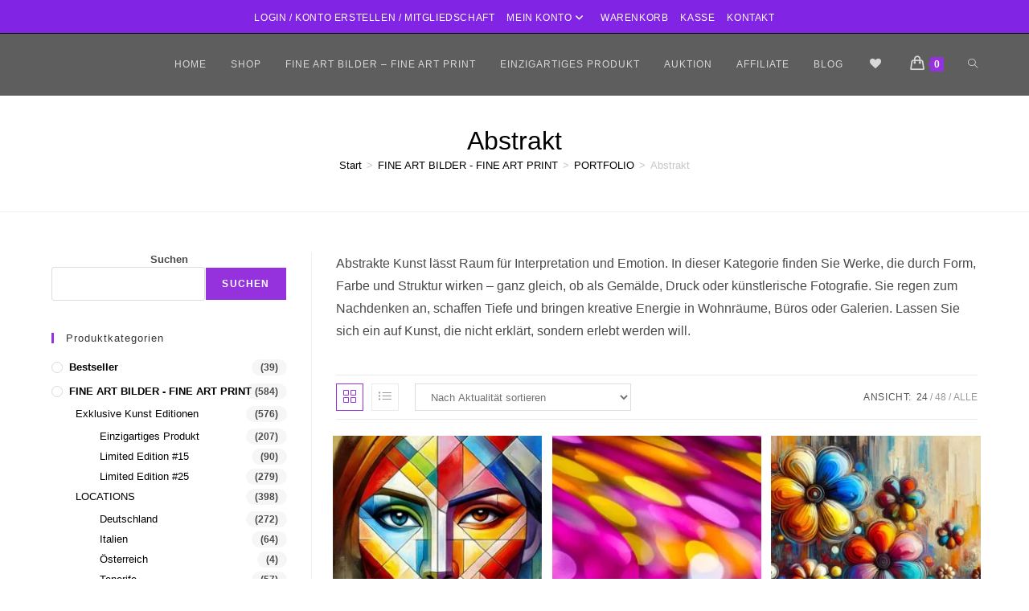

--- FILE ---
content_type: text/html; charset=UTF-8
request_url: https://fineartphoto.site/produkt-kategorie/fine-art-print/portfolio/abstrakt/
body_size: 63188
content:
<!DOCTYPE html>
<html class="html" lang="de" prefix="og: https://ogp.me/ns#">
<head><meta charset="UTF-8"><script>if(navigator.userAgent.match(/MSIE|Internet Explorer/i)||navigator.userAgent.match(/Trident\/7\..*?rv:11/i)){var href=document.location.href;if(!href.match(/[?&]nowprocket/)){if(href.indexOf("?")==-1){if(href.indexOf("#")==-1){document.location.href=href+"?nowprocket=1"}else{document.location.href=href.replace("#","?nowprocket=1#")}}else{if(href.indexOf("#")==-1){document.location.href=href+"&nowprocket=1"}else{document.location.href=href.replace("#","&nowprocket=1#")}}}}</script><script>(()=>{class RocketLazyLoadScripts{constructor(){this.v="2.0.4",this.userEvents=["keydown","keyup","mousedown","mouseup","mousemove","mouseover","mouseout","touchmove","touchstart","touchend","touchcancel","wheel","click","dblclick","input"],this.attributeEvents=["onblur","onclick","oncontextmenu","ondblclick","onfocus","onmousedown","onmouseenter","onmouseleave","onmousemove","onmouseout","onmouseover","onmouseup","onmousewheel","onscroll","onsubmit"]}async t(){this.i(),this.o(),/iP(ad|hone)/.test(navigator.userAgent)&&this.h(),this.u(),this.l(this),this.m(),this.k(this),this.p(this),this._(),await Promise.all([this.R(),this.L()]),this.lastBreath=Date.now(),this.S(this),this.P(),this.D(),this.O(),this.M(),await this.C(this.delayedScripts.normal),await this.C(this.delayedScripts.defer),await this.C(this.delayedScripts.async),await this.T(),await this.F(),await this.j(),await this.A(),window.dispatchEvent(new Event("rocket-allScriptsLoaded")),this.everythingLoaded=!0,this.lastTouchEnd&&await new Promise(t=>setTimeout(t,500-Date.now()+this.lastTouchEnd)),this.I(),this.H(),this.U(),this.W()}i(){this.CSPIssue=sessionStorage.getItem("rocketCSPIssue"),document.addEventListener("securitypolicyviolation",t=>{this.CSPIssue||"script-src-elem"!==t.violatedDirective||"data"!==t.blockedURI||(this.CSPIssue=!0,sessionStorage.setItem("rocketCSPIssue",!0))},{isRocket:!0})}o(){window.addEventListener("pageshow",t=>{this.persisted=t.persisted,this.realWindowLoadedFired=!0},{isRocket:!0}),window.addEventListener("pagehide",()=>{this.onFirstUserAction=null},{isRocket:!0})}h(){let t;function e(e){t=e}window.addEventListener("touchstart",e,{isRocket:!0}),window.addEventListener("touchend",function i(o){o.changedTouches[0]&&t.changedTouches[0]&&Math.abs(o.changedTouches[0].pageX-t.changedTouches[0].pageX)<10&&Math.abs(o.changedTouches[0].pageY-t.changedTouches[0].pageY)<10&&o.timeStamp-t.timeStamp<200&&(window.removeEventListener("touchstart",e,{isRocket:!0}),window.removeEventListener("touchend",i,{isRocket:!0}),"INPUT"===o.target.tagName&&"text"===o.target.type||(o.target.dispatchEvent(new TouchEvent("touchend",{target:o.target,bubbles:!0})),o.target.dispatchEvent(new MouseEvent("mouseover",{target:o.target,bubbles:!0})),o.target.dispatchEvent(new PointerEvent("click",{target:o.target,bubbles:!0,cancelable:!0,detail:1,clientX:o.changedTouches[0].clientX,clientY:o.changedTouches[0].clientY})),event.preventDefault()))},{isRocket:!0})}q(t){this.userActionTriggered||("mousemove"!==t.type||this.firstMousemoveIgnored?"keyup"===t.type||"mouseover"===t.type||"mouseout"===t.type||(this.userActionTriggered=!0,this.onFirstUserAction&&this.onFirstUserAction()):this.firstMousemoveIgnored=!0),"click"===t.type&&t.preventDefault(),t.stopPropagation(),t.stopImmediatePropagation(),"touchstart"===this.lastEvent&&"touchend"===t.type&&(this.lastTouchEnd=Date.now()),"click"===t.type&&(this.lastTouchEnd=0),this.lastEvent=t.type,t.composedPath&&t.composedPath()[0].getRootNode()instanceof ShadowRoot&&(t.rocketTarget=t.composedPath()[0]),this.savedUserEvents.push(t)}u(){this.savedUserEvents=[],this.userEventHandler=this.q.bind(this),this.userEvents.forEach(t=>window.addEventListener(t,this.userEventHandler,{passive:!1,isRocket:!0})),document.addEventListener("visibilitychange",this.userEventHandler,{isRocket:!0})}U(){this.userEvents.forEach(t=>window.removeEventListener(t,this.userEventHandler,{passive:!1,isRocket:!0})),document.removeEventListener("visibilitychange",this.userEventHandler,{isRocket:!0}),this.savedUserEvents.forEach(t=>{(t.rocketTarget||t.target).dispatchEvent(new window[t.constructor.name](t.type,t))})}m(){const t="return false",e=Array.from(this.attributeEvents,t=>"data-rocket-"+t),i="["+this.attributeEvents.join("],[")+"]",o="[data-rocket-"+this.attributeEvents.join("],[data-rocket-")+"]",s=(e,i,o)=>{o&&o!==t&&(e.setAttribute("data-rocket-"+i,o),e["rocket"+i]=new Function("event",o),e.setAttribute(i,t))};new MutationObserver(t=>{for(const n of t)"attributes"===n.type&&(n.attributeName.startsWith("data-rocket-")||this.everythingLoaded?n.attributeName.startsWith("data-rocket-")&&this.everythingLoaded&&this.N(n.target,n.attributeName.substring(12)):s(n.target,n.attributeName,n.target.getAttribute(n.attributeName))),"childList"===n.type&&n.addedNodes.forEach(t=>{if(t.nodeType===Node.ELEMENT_NODE)if(this.everythingLoaded)for(const i of[t,...t.querySelectorAll(o)])for(const t of i.getAttributeNames())e.includes(t)&&this.N(i,t.substring(12));else for(const e of[t,...t.querySelectorAll(i)])for(const t of e.getAttributeNames())this.attributeEvents.includes(t)&&s(e,t,e.getAttribute(t))})}).observe(document,{subtree:!0,childList:!0,attributeFilter:[...this.attributeEvents,...e]})}I(){this.attributeEvents.forEach(t=>{document.querySelectorAll("[data-rocket-"+t+"]").forEach(e=>{this.N(e,t)})})}N(t,e){const i=t.getAttribute("data-rocket-"+e);i&&(t.setAttribute(e,i),t.removeAttribute("data-rocket-"+e))}k(t){Object.defineProperty(HTMLElement.prototype,"onclick",{get(){return this.rocketonclick||null},set(e){this.rocketonclick=e,this.setAttribute(t.everythingLoaded?"onclick":"data-rocket-onclick","this.rocketonclick(event)")}})}S(t){function e(e,i){let o=e[i];e[i]=null,Object.defineProperty(e,i,{get:()=>o,set(s){t.everythingLoaded?o=s:e["rocket"+i]=o=s}})}e(document,"onreadystatechange"),e(window,"onload"),e(window,"onpageshow");try{Object.defineProperty(document,"readyState",{get:()=>t.rocketReadyState,set(e){t.rocketReadyState=e},configurable:!0}),document.readyState="loading"}catch(t){console.log("WPRocket DJE readyState conflict, bypassing")}}l(t){this.originalAddEventListener=EventTarget.prototype.addEventListener,this.originalRemoveEventListener=EventTarget.prototype.removeEventListener,this.savedEventListeners=[],EventTarget.prototype.addEventListener=function(e,i,o){o&&o.isRocket||!t.B(e,this)&&!t.userEvents.includes(e)||t.B(e,this)&&!t.userActionTriggered||e.startsWith("rocket-")||t.everythingLoaded?t.originalAddEventListener.call(this,e,i,o):(t.savedEventListeners.push({target:this,remove:!1,type:e,func:i,options:o}),"mouseenter"!==e&&"mouseleave"!==e||t.originalAddEventListener.call(this,e,t.savedUserEvents.push,o))},EventTarget.prototype.removeEventListener=function(e,i,o){o&&o.isRocket||!t.B(e,this)&&!t.userEvents.includes(e)||t.B(e,this)&&!t.userActionTriggered||e.startsWith("rocket-")||t.everythingLoaded?t.originalRemoveEventListener.call(this,e,i,o):t.savedEventListeners.push({target:this,remove:!0,type:e,func:i,options:o})}}J(t,e){this.savedEventListeners=this.savedEventListeners.filter(i=>{let o=i.type,s=i.target||window;return e!==o||t!==s||(this.B(o,s)&&(i.type="rocket-"+o),this.$(i),!1)})}H(){EventTarget.prototype.addEventListener=this.originalAddEventListener,EventTarget.prototype.removeEventListener=this.originalRemoveEventListener,this.savedEventListeners.forEach(t=>this.$(t))}$(t){t.remove?this.originalRemoveEventListener.call(t.target,t.type,t.func,t.options):this.originalAddEventListener.call(t.target,t.type,t.func,t.options)}p(t){let e;function i(e){return t.everythingLoaded?e:e.split(" ").map(t=>"load"===t||t.startsWith("load.")?"rocket-jquery-load":t).join(" ")}function o(o){function s(e){const s=o.fn[e];o.fn[e]=o.fn.init.prototype[e]=function(){return this[0]===window&&t.userActionTriggered&&("string"==typeof arguments[0]||arguments[0]instanceof String?arguments[0]=i(arguments[0]):"object"==typeof arguments[0]&&Object.keys(arguments[0]).forEach(t=>{const e=arguments[0][t];delete arguments[0][t],arguments[0][i(t)]=e})),s.apply(this,arguments),this}}if(o&&o.fn&&!t.allJQueries.includes(o)){const e={DOMContentLoaded:[],"rocket-DOMContentLoaded":[]};for(const t in e)document.addEventListener(t,()=>{e[t].forEach(t=>t())},{isRocket:!0});o.fn.ready=o.fn.init.prototype.ready=function(i){function s(){parseInt(o.fn.jquery)>2?setTimeout(()=>i.bind(document)(o)):i.bind(document)(o)}return"function"==typeof i&&(t.realDomReadyFired?!t.userActionTriggered||t.fauxDomReadyFired?s():e["rocket-DOMContentLoaded"].push(s):e.DOMContentLoaded.push(s)),o([])},s("on"),s("one"),s("off"),t.allJQueries.push(o)}e=o}t.allJQueries=[],o(window.jQuery),Object.defineProperty(window,"jQuery",{get:()=>e,set(t){o(t)}})}P(){const t=new Map;document.write=document.writeln=function(e){const i=document.currentScript,o=document.createRange(),s=i.parentElement;let n=t.get(i);void 0===n&&(n=i.nextSibling,t.set(i,n));const c=document.createDocumentFragment();o.setStart(c,0),c.appendChild(o.createContextualFragment(e)),s.insertBefore(c,n)}}async R(){return new Promise(t=>{this.userActionTriggered?t():this.onFirstUserAction=t})}async L(){return new Promise(t=>{document.addEventListener("DOMContentLoaded",()=>{this.realDomReadyFired=!0,t()},{isRocket:!0})})}async j(){return this.realWindowLoadedFired?Promise.resolve():new Promise(t=>{window.addEventListener("load",t,{isRocket:!0})})}M(){this.pendingScripts=[];this.scriptsMutationObserver=new MutationObserver(t=>{for(const e of t)e.addedNodes.forEach(t=>{"SCRIPT"!==t.tagName||t.noModule||t.isWPRocket||this.pendingScripts.push({script:t,promise:new Promise(e=>{const i=()=>{const i=this.pendingScripts.findIndex(e=>e.script===t);i>=0&&this.pendingScripts.splice(i,1),e()};t.addEventListener("load",i,{isRocket:!0}),t.addEventListener("error",i,{isRocket:!0}),setTimeout(i,1e3)})})})}),this.scriptsMutationObserver.observe(document,{childList:!0,subtree:!0})}async F(){await this.X(),this.pendingScripts.length?(await this.pendingScripts[0].promise,await this.F()):this.scriptsMutationObserver.disconnect()}D(){this.delayedScripts={normal:[],async:[],defer:[]},document.querySelectorAll("script[type$=rocketlazyloadscript]").forEach(t=>{t.hasAttribute("data-rocket-src")?t.hasAttribute("async")&&!1!==t.async?this.delayedScripts.async.push(t):t.hasAttribute("defer")&&!1!==t.defer||"module"===t.getAttribute("data-rocket-type")?this.delayedScripts.defer.push(t):this.delayedScripts.normal.push(t):this.delayedScripts.normal.push(t)})}async _(){await this.L();let t=[];document.querySelectorAll("script[type$=rocketlazyloadscript][data-rocket-src]").forEach(e=>{let i=e.getAttribute("data-rocket-src");if(i&&!i.startsWith("data:")){i.startsWith("//")&&(i=location.protocol+i);try{const o=new URL(i).origin;o!==location.origin&&t.push({src:o,crossOrigin:e.crossOrigin||"module"===e.getAttribute("data-rocket-type")})}catch(t){}}}),t=[...new Map(t.map(t=>[JSON.stringify(t),t])).values()],this.Y(t,"preconnect")}async G(t){if(await this.K(),!0!==t.noModule||!("noModule"in HTMLScriptElement.prototype))return new Promise(e=>{let i;function o(){(i||t).setAttribute("data-rocket-status","executed"),e()}try{if(navigator.userAgent.includes("Firefox/")||""===navigator.vendor||this.CSPIssue)i=document.createElement("script"),[...t.attributes].forEach(t=>{let e=t.nodeName;"type"!==e&&("data-rocket-type"===e&&(e="type"),"data-rocket-src"===e&&(e="src"),i.setAttribute(e,t.nodeValue))}),t.text&&(i.text=t.text),t.nonce&&(i.nonce=t.nonce),i.hasAttribute("src")?(i.addEventListener("load",o,{isRocket:!0}),i.addEventListener("error",()=>{i.setAttribute("data-rocket-status","failed-network"),e()},{isRocket:!0}),setTimeout(()=>{i.isConnected||e()},1)):(i.text=t.text,o()),i.isWPRocket=!0,t.parentNode.replaceChild(i,t);else{const i=t.getAttribute("data-rocket-type"),s=t.getAttribute("data-rocket-src");i?(t.type=i,t.removeAttribute("data-rocket-type")):t.removeAttribute("type"),t.addEventListener("load",o,{isRocket:!0}),t.addEventListener("error",i=>{this.CSPIssue&&i.target.src.startsWith("data:")?(console.log("WPRocket: CSP fallback activated"),t.removeAttribute("src"),this.G(t).then(e)):(t.setAttribute("data-rocket-status","failed-network"),e())},{isRocket:!0}),s?(t.fetchPriority="high",t.removeAttribute("data-rocket-src"),t.src=s):t.src="data:text/javascript;base64,"+window.btoa(unescape(encodeURIComponent(t.text)))}}catch(i){t.setAttribute("data-rocket-status","failed-transform"),e()}});t.setAttribute("data-rocket-status","skipped")}async C(t){const e=t.shift();return e?(e.isConnected&&await this.G(e),this.C(t)):Promise.resolve()}O(){this.Y([...this.delayedScripts.normal,...this.delayedScripts.defer,...this.delayedScripts.async],"preload")}Y(t,e){this.trash=this.trash||[];let i=!0;var o=document.createDocumentFragment();t.forEach(t=>{const s=t.getAttribute&&t.getAttribute("data-rocket-src")||t.src;if(s&&!s.startsWith("data:")){const n=document.createElement("link");n.href=s,n.rel=e,"preconnect"!==e&&(n.as="script",n.fetchPriority=i?"high":"low"),t.getAttribute&&"module"===t.getAttribute("data-rocket-type")&&(n.crossOrigin=!0),t.crossOrigin&&(n.crossOrigin=t.crossOrigin),t.integrity&&(n.integrity=t.integrity),t.nonce&&(n.nonce=t.nonce),o.appendChild(n),this.trash.push(n),i=!1}}),document.head.appendChild(o)}W(){this.trash.forEach(t=>t.remove())}async T(){try{document.readyState="interactive"}catch(t){}this.fauxDomReadyFired=!0;try{await this.K(),this.J(document,"readystatechange"),document.dispatchEvent(new Event("rocket-readystatechange")),await this.K(),document.rocketonreadystatechange&&document.rocketonreadystatechange(),await this.K(),this.J(document,"DOMContentLoaded"),document.dispatchEvent(new Event("rocket-DOMContentLoaded")),await this.K(),this.J(window,"DOMContentLoaded"),window.dispatchEvent(new Event("rocket-DOMContentLoaded"))}catch(t){console.error(t)}}async A(){try{document.readyState="complete"}catch(t){}try{await this.K(),this.J(document,"readystatechange"),document.dispatchEvent(new Event("rocket-readystatechange")),await this.K(),document.rocketonreadystatechange&&document.rocketonreadystatechange(),await this.K(),this.J(window,"load"),window.dispatchEvent(new Event("rocket-load")),await this.K(),window.rocketonload&&window.rocketonload(),await this.K(),this.allJQueries.forEach(t=>t(window).trigger("rocket-jquery-load")),await this.K(),this.J(window,"pageshow");const t=new Event("rocket-pageshow");t.persisted=this.persisted,window.dispatchEvent(t),await this.K(),window.rocketonpageshow&&window.rocketonpageshow({persisted:this.persisted})}catch(t){console.error(t)}}async K(){Date.now()-this.lastBreath>45&&(await this.X(),this.lastBreath=Date.now())}async X(){return document.hidden?new Promise(t=>setTimeout(t)):new Promise(t=>requestAnimationFrame(t))}B(t,e){return e===document&&"readystatechange"===t||(e===document&&"DOMContentLoaded"===t||(e===window&&"DOMContentLoaded"===t||(e===window&&"load"===t||e===window&&"pageshow"===t)))}static run(){(new RocketLazyLoadScripts).t()}}RocketLazyLoadScripts.run()})();</script>
	
	<link rel="profile" href="https://gmpg.org/xfn/11">

	<meta name="viewport" content="width=device-width, initial-scale=1">
<!-- Suchmaschinen-Optimierung durch Rank Math PRO - https://rankmath.com/ -->
<title>Abstrakte Kunstwerke – Ausdruck &amp; Tiefe</title>
<link data-rocket-prefetch href="https://stats.wp.com" rel="dns-prefetch"><link rel="preload" data-rocket-preload as="image" href="https://fineartphoto.site/wp-content/uploads/2025/01/DALL%C2%B7E-2024-10-19-20.55.38-A-vibrant-geometric-abstract-portrait-featuring-a-distinctly-feminine-face-with-bold-dynamic-colors-like-red-yellow-blue-orange-green-and-purpl-265x331.jpg" fetchpriority="high">
<meta name="description" content="Abstrakte Kunst voller Farbe, Form und Emotion. Für moderne Räume mit Charakter – inspirierend, stilvoll und zeitlos."/>
<meta name="robots" content="follow, index, max-snippet:-1, max-video-preview:-1, max-image-preview:large"/>
<link rel="canonical" href="https://fineartphoto.site/produkt-kategorie/fine-art-print/portfolio/abstrakt/" />
<link rel="next" href="https://fineartphoto.site/produkt-kategorie/fine-art-print/portfolio/abstrakt/page/2/" />
<meta property="og:locale" content="de_DE" />
<meta property="og:type" content="article" />
<meta property="og:title" content="Abstrakte Kunstwerke – Ausdruck &amp; Tiefe" />
<meta property="og:description" content="Abstrakte Kunst voller Farbe, Form und Emotion. Für moderne Räume mit Charakter – inspirierend, stilvoll und zeitlos." />
<meta property="og:url" content="https://fineartphoto.site/produkt-kategorie/fine-art-print/portfolio/abstrakt/" />
<meta property="og:site_name" content="Fine Art Photo Site" />
<meta property="article:publisher" content="https://www.facebook.com/KunstGalerieBayern/" />
<meta property="fb:admins" content="450072831728236" />
<meta property="og:image" content="https://fineartphoto.site/wp-content/uploads/2019/07/0011_DSC1499.jpg" />
<meta property="og:image:secure_url" content="https://fineartphoto.site/wp-content/uploads/2019/07/0011_DSC1499.jpg" />
<meta property="og:image:width" content="1201" />
<meta property="og:image:height" content="1800" />
<meta property="og:image:alt" content="Abstrakt Wald 2" />
<meta property="og:image:type" content="image/jpeg" />
<meta name="twitter:card" content="summary_large_image" />
<meta name="twitter:title" content="Abstrakte Kunstwerke – Ausdruck &amp; Tiefe" />
<meta name="twitter:description" content="Abstrakte Kunst voller Farbe, Form und Emotion. Für moderne Räume mit Charakter – inspirierend, stilvoll und zeitlos." />
<meta name="twitter:site" content="@@franzfotografer" />
<meta name="twitter:image" content="https://fineartphoto.site/wp-content/uploads/2019/05/couch.jpg" />
<meta name="twitter:label1" content="Produkte" />
<meta name="twitter:data1" content="104" />
<script type="application/ld+json" class="rank-math-schema-pro">{"@context":"https://schema.org","@graph":[{"@type":"Place","@id":"https://fineartphoto.site/#place","address":{"@type":"PostalAddress","streetAddress":"Schleiserweg 27","addressLocality":"Seeg","addressRegion":"Allg\u00e4u","postalCode":"87637","addressCountry":"Deutschland"}},{"@type":"Store","@id":"https://fineartphoto.site/#organization","name":"Franz Fotografer Studio","url":"https://fineartphoto.site","sameAs":["https://www.facebook.com/KunstGalerieBayern/","https://twitter.com/@franzfotografer"],"email":"info@fineartfoto.site","address":{"@type":"PostalAddress","streetAddress":"Schleiserweg 27","addressLocality":"Seeg","addressRegion":"Allg\u00e4u","postalCode":"87637","addressCountry":"Deutschland"},"priceRange":"$$$","openingHours":["Monday 09:00-12:00"],"location":{"@id":"https://fineartphoto.site/#place"},"telephone":"+49-15172691048"},{"@type":"WebSite","@id":"https://fineartphoto.site/#website","url":"https://fineartphoto.site","name":"Fine Art Photo Site","alternateName":"Online Galerie, Franz Fotografer Studio","publisher":{"@id":"https://fineartphoto.site/#organization"},"inLanguage":"de"},{"@type":"BreadcrumbList","@id":"https://fineartphoto.site/produkt-kategorie/fine-art-print/portfolio/abstrakt/#breadcrumb","itemListElement":[{"@type":"ListItem","position":"1","item":{"@id":"https://fineartphoto.site","name":"Startseite"}},{"@type":"ListItem","position":"2","item":{"@id":"https://fineartphoto.site/produkt-kategorie/fine-art-print/portfolio/abstrakt/","name":"Abstrakt"}}]},{"@type":"CollectionPage","@id":"https://fineartphoto.site/produkt-kategorie/fine-art-print/portfolio/abstrakt/#webpage","url":"https://fineartphoto.site/produkt-kategorie/fine-art-print/portfolio/abstrakt/","name":"Abstrakte Kunstwerke \u2013 Ausdruck &amp; Tiefe","isPartOf":{"@id":"https://fineartphoto.site/#website"},"inLanguage":"de","breadcrumb":{"@id":"https://fineartphoto.site/produkt-kategorie/fine-art-print/portfolio/abstrakt/#breadcrumb"}},{"@context":"https://schema.org/","@type":"ItemList","itemListElement":[{"@type":"ListItem","position":"1","item":{"@type":"Product","name":"Kaufen: Geometrisches Portr\u00e4t der Frau - Hahnem\u00fchle Photo Rag Bright White Papier - Fine Art Prints Online","url":"https://fineartphoto.site/product/geometrisches-portraet-der-frau-2/","image":[{"@type":"ImageObject","url":"https://fineartphoto.site/wp-content/uploads/2025/01/DALL\u00b7E-2024-10-19-20.55.38-A-vibrant-geometric-abstract-portrait-featuring-a-distinctly-feminine-face-with-bold-dynamic-colors-like-red-yellow-blue-orange-green-and-purpl.jpg","height":"1600","width":"1067"},{"@type":"ImageObject","url":"https://fineartphoto.site/wp-content/uploads/2025/09/franzfotografersigno00121.jpg","height":"1200","width":"900"}],"offers":{"@type":"Offer","price":"180.00","priceCurrency":"EUR","priceValidUntil":"2027-12-31","availability":"http://schema.org/InStock","itemCondition":"NewCondition","url":"https://fineartphoto.site/product/geometrisches-portraet-der-frau-2/","seller":{"@type":"Organization","@id":"https://fineartphoto.site/","name":"Fine Art Photo Site","url":"https://fineartphoto.site","logo":""}}}},{"@type":"ListItem","position":"2","item":{"@type":"Product","name":"Kaufen: Farbenfreude Hahnem\u00fchle Bamboo Gloss Baryta - Fine Art Prints Online","url":"https://fineartphoto.site/product/farbenfreude-bamboo/","image":[{"@type":"ImageObject","url":"https://fineartphoto.site/wp-content/uploads/2024/11/FRA1844.jpg","height":"1200","width":"801"},{"@type":"ImageObject","url":"https://fineartphoto.site/wp-content/uploads/2025/09/franzfotografersigno00122.jpg","height":"1200","width":"900"}],"offers":{"@type":"Offer","price":"180.00","priceCurrency":"EUR","priceValidUntil":"2027-12-31","availability":"http://schema.org/InStock","itemCondition":"NewCondition","url":"https://fineartphoto.site/product/farbenfreude-bamboo/","seller":{"@type":"Organization","@id":"https://fineartphoto.site/","name":"Fine Art Photo Site","url":"https://fineartphoto.site","logo":""}}}},{"@type":"ListItem","position":"3","item":{"@type":"Product","name":"Kaufen: Abstrakte Bl\u00fctenpracht - Fine Art Prints Online","url":"https://fineartphoto.site/product/abstrakte-bluetenpracht/","image":[{"@type":"ImageObject","url":"https://fineartphoto.site/wp-content/uploads/2024/10/Abstract_Flowers_web.jpg","height":"800","width":"800"},{"@type":"ImageObject","url":"https://fineartphoto.site/wp-content/uploads/2024/10/Abstrakte-Bluetenpracht-1-scaled.jpg","height":"2560","width":"2047"},{"@type":"ImageObject","url":"https://fineartphoto.site/wp-content/uploads/2024/10/Abstrakte-Bluetenpracht-7-scaled.jpg","height":"1598","width":"2560"},{"@type":"ImageObject","url":"https://fineartphoto.site/wp-content/uploads/2024/10/Abstrakte-Bluetenpracht-6-scaled.jpg","height":"2560","width":"2047"},{"@type":"ImageObject","url":"https://fineartphoto.site/wp-content/uploads/2024/10/Abstrakte-Bluetenpracht-5-scaled.jpg","height":"2560","width":"2047"},{"@type":"ImageObject","url":"https://fineartphoto.site/wp-content/uploads/2024/10/Abstrakte-Bluetenpracht-4-scaled.jpg","height":"2560","width":"2047"},{"@type":"ImageObject","url":"https://fineartphoto.site/wp-content/uploads/2024/10/Abstrakte-Bluetenpracht-3-scaled.jpg","height":"2560","width":"2047"},{"@type":"ImageObject","url":"https://fineartphoto.site/wp-content/uploads/2024/10/Abstrakte-Bluetenpracht-2-scaled.jpg","height":"2560","width":"2047"}],"offers":{"@type":"AggregateOffer","lowPrice":"90.00","highPrice":"140.00","offerCount":"2","priceCurrency":"EUR","availability":"http://schema.org/InStock","seller":{"@type":"Organization","@id":"https://fineartphoto.site/","name":"Fine Art Photo Site","url":"https://fineartphoto.site","logo":""},"url":"https://fineartphoto.site/product/abstrakte-bluetenpracht/"}}},{"@type":"ListItem","position":"4","item":{"@type":"Product","name":"Kaufen: Tanz der Farben - Fine Art Prints Online","url":"https://fineartphoto.site/product/tanz-der-farben/","image":[{"@type":"ImageObject","url":"https://fineartphoto.site/wp-content/uploads/2024/11/Tanz-der-Farben.jpg","height":"821","width":"1200"},{"@type":"ImageObject","url":"https://fineartphoto.site/wp-content/uploads/2025/04/IMG_6809.jpg","height":"1024","width":"923"},{"@type":"ImageObject","url":"https://fineartphoto.site/wp-content/uploads/2025/04/IMG_6808.jpg","height":"1024","width":"917"},{"@type":"ImageObject","url":"https://fineartphoto.site/wp-content/uploads/2025/04/IMG_6811.jpg","height":"973","width":"1024"},{"@type":"ImageObject","url":"https://fineartphoto.site/wp-content/uploads/2025/04/IMG_6810.jpg","height":"1024","width":"1024"},{"@type":"ImageObject","url":"https://fineartphoto.site/wp-content/uploads/2025/04/IMG_6812.jpg","height":"854","width":"1024"}],"offers":{"@type":"AggregateOffer","lowPrice":"130.00","highPrice":"180.00","offerCount":"2","priceCurrency":"EUR","availability":"http://schema.org/InStock","seller":{"@type":"Organization","@id":"https://fineartphoto.site/","name":"Fine Art Photo Site","url":"https://fineartphoto.site","logo":""},"url":"https://fineartphoto.site/product/tanz-der-farben/"}}},{"@type":"ListItem","position":"5","item":{"@type":"Product","name":"Kaufen: Spiel der Lichter - Fine Art Prints Online","url":"https://fineartphoto.site/product/spiel-der-lichter/","image":[{"@type":"ImageObject","url":"https://fineartphoto.site/wp-content/uploads/2024/11/FRA1843.jpg","height":"1200","width":"801"},{"@type":"ImageObject","url":"https://fineartphoto.site/wp-content/uploads/2025/03/IMG_5890.jpg","height":"1024","width":"1024"},{"@type":"ImageObject","url":"https://fineartphoto.site/wp-content/uploads/2025/03/IMG_5887-2.jpg","height":"1024","width":"1002"},{"@type":"ImageObject","url":"https://fineartphoto.site/wp-content/uploads/2025/03/IMG_5889.jpg","height":"1024","width":"1024"},{"@type":"ImageObject","url":"https://fineartphoto.site/wp-content/uploads/2025/03/IMG_5888.jpg","height":"1003","width":"1024"}],"offers":{"@type":"AggregateOffer","lowPrice":"130.00","highPrice":"180.00","offerCount":"2","priceCurrency":"EUR","availability":"http://schema.org/InStock","seller":{"@type":"Organization","@id":"https://fineartphoto.site/","name":"Fine Art Photo Site","url":"https://fineartphoto.site","logo":""},"url":"https://fineartphoto.site/product/spiel-der-lichter/"}}},{"@type":"ListItem","position":"6","item":{"@type":"Product","name":"Kaufen: Flowers P - Fine Art Prints Online","url":"https://fineartphoto.site/product/flowers-p/","image":[{"@type":"ImageObject","url":"https://fineartphoto.site/wp-content/uploads/2023/11/DSC_1218_retus.jpg","height":"1600","width":"1065"}],"offers":{"@type":"Offer","price":"360.00","priceCurrency":"EUR","priceValidUntil":"2027-12-31","availability":"http://schema.org/InStock","itemCondition":"NewCondition","url":"https://fineartphoto.site/product/flowers-p/","seller":{"@type":"Organization","@id":"https://fineartphoto.site/","name":"Fine Art Photo Site","url":"https://fineartphoto.site","logo":""}}}},{"@type":"ListItem","position":"7","item":{"@type":"Product","name":"Kaufen: Retro - Fine Art Prints Online","url":"https://fineartphoto.site/product/retro/","image":[{"@type":"ImageObject","url":"https://fineartphoto.site/wp-content/uploads/2024/11/Retro00001.jpg","height":"1600","width":"1280"},{"@type":"ImageObject","url":"https://fineartphoto.site/wp-content/uploads/2024/11/Retro00003.jpg","height":"1600","width":"1280"},{"@type":"ImageObject","url":"https://fineartphoto.site/wp-content/uploads/2024/11/Retro00002.jpg","height":"1600","width":"1280"}],"offers":{"@type":"Offer","price":"290.00","priceCurrency":"EUR","priceValidUntil":"2027-12-31","availability":"http://schema.org/InStock","itemCondition":"NewCondition","url":"https://fineartphoto.site/product/retro/","seller":{"@type":"Organization","@id":"https://fineartphoto.site/","name":"Fine Art Photo Site","url":"https://fineartphoto.site","logo":""}}}},{"@type":"ListItem","position":"8","item":{"@type":"Product","name":"Kaufen: Fire sense - Illumination - Sugar Cane - Fine Art Prints Online","url":"https://fineartphoto.site/product/fire-sense-2/","image":[{"@type":"ImageObject","url":"https://fineartphoto.site/wp-content/uploads/2023/11/Untitled-Session0545-3-e1699970108553.jpg","height":"1600","width":"1177"}],"offers":{"@type":"Offer","price":"180.00","priceCurrency":"EUR","priceValidUntil":"2027-12-31","availability":"http://schema.org/InStock","itemCondition":"NewCondition","url":"https://fineartphoto.site/product/fire-sense-2/","seller":{"@type":"Organization","@id":"https://fineartphoto.site/","name":"Fine Art Photo Site","url":"https://fineartphoto.site","logo":""}}}},{"@type":"ListItem","position":"9","item":{"@type":"Product","name":"Kaufen: Goldfish Fine Art Print Sugar Cane - Fine Art Prints Online","url":"https://fineartphoto.site/product/goldfish-fine-art-print/","image":[{"@type":"ImageObject","url":"https://fineartphoto.site/wp-content/uploads/2024/11/Capture-One-Catalog0653-e1731939055676.jpg","height":"1110","width":"1580"}],"offers":{"@type":"Offer","price":"180.00","priceCurrency":"EUR","priceValidUntil":"2027-12-31","availability":"http://schema.org/InStock","itemCondition":"NewCondition","url":"https://fineartphoto.site/product/goldfish-fine-art-print/","seller":{"@type":"Organization","@id":"https://fineartphoto.site/","name":"Fine Art Photo Site","url":"https://fineartphoto.site","logo":""}}}},{"@type":"ListItem","position":"10","item":{"@type":"Product","name":"Kaufen: Farbenstrudel - Fine Art Print - Fine Art Prints Online","url":"https://fineartphoto.site/product/farbenstrudel-fine-art-print/","image":[{"@type":"ImageObject","url":"https://fineartphoto.site/wp-content/uploads/2024/11/Capture20One20Catalog0717.jpg","height":"1189","width":"1600"}],"offers":{"@type":"AggregateOffer","lowPrice":"99.00","highPrice":"2500.00","offerCount":"33","priceCurrency":"EUR","availability":"http://schema.org/InStock","seller":{"@type":"Organization","@id":"https://fineartphoto.site/","name":"Fine Art Photo Site","url":"https://fineartphoto.site","logo":""},"url":"https://fineartphoto.site/product/farbenstrudel-fine-art-print/"}}},{"@type":"ListItem","position":"11","item":{"@type":"Product","name":"Kaufen: Goldene Strukturen - Fine Art Print - Fine Art Prints Online","url":"https://fineartphoto.site/product/goldene-strukturen-fine-art-print/","image":[{"@type":"ImageObject","url":"https://fineartphoto.site/wp-content/uploads/2024/11/Capture-One-Catalog0731-e1734866362850.jpg","height":"1600","width":"1077"},{"@type":"ImageObject","url":"https://fineartphoto.site/wp-content/uploads/2024/12/2cffe3f0-c057-11ef-820b-43fe3fd0b471.jpg","height":"1200","width":"944"},{"@type":"ImageObject","url":"https://fineartphoto.site/wp-content/uploads/2024/12/397c2620-c057-11ef-820b-43fe3fd0b471.jpg","height":"1200","width":"944"},{"@type":"ImageObject","url":"https://fineartphoto.site/wp-content/uploads/2024/12/200ac840-c057-11ef-820b-43fe3fd0b471.jpg","height":"1200","width":"944"},{"@type":"ImageObject","url":"https://fineartphoto.site/wp-content/uploads/2024/12/6df31670-c057-11ef-820b-43fe3fd0b471.jpg","height":"1200","width":"944"}],"offers":{"@type":"AggregateOffer","lowPrice":"99.00","highPrice":"2500.00","offerCount":"34","priceCurrency":"EUR","availability":"http://schema.org/InStock","seller":{"@type":"Organization","@id":"https://fineartphoto.site/","name":"Fine Art Photo Site","url":"https://fineartphoto.site","logo":""},"url":"https://fineartphoto.site/product/goldene-strukturen-fine-art-print/"}}},{"@type":"ListItem","position":"12","item":{"@type":"Product","name":"Kaufen: Goldfisch - Fine Art Print - Fine Art Prints Online","url":"https://fineartphoto.site/product/goldfisch-fine-art-print/","image":[{"@type":"ImageObject","url":"https://fineartphoto.site/wp-content/uploads/2024/11/Capture-One-Catalog0653-e1731939055676.jpg","height":"1110","width":"1580"},{"@type":"ImageObject","url":"https://fineartphoto.site/wp-content/uploads/2024/12/ea148390-c059-11ef-b717-430decbc07b2.jpg","height":"2000","width":"1573"},{"@type":"ImageObject","url":"https://fineartphoto.site/wp-content/uploads/2024/12/5696f210-c059-11ef-b717-430decbc07b2.jpg","height":"2000","width":"1573"},{"@type":"ImageObject","url":"https://fineartphoto.site/wp-content/uploads/2024/12/8d667860-c059-11ef-b717-430decbc07b2.jpg","height":"2000","width":"1573"}],"offers":{"@type":"AggregateOffer","lowPrice":"90.00","highPrice":"2500.00","offerCount":"34","priceCurrency":"EUR","availability":"http://schema.org/InStock","seller":{"@type":"Organization","@id":"https://fineartphoto.site/","name":"Fine Art Photo Site","url":"https://fineartphoto.site","logo":""},"url":"https://fineartphoto.site/product/goldfisch-fine-art-print/"}}},{"@type":"ListItem","position":"13","item":{"@type":"Product","name":"Kaufen: Corall Reef - Fine Art Prints Online","url":"https://fineartphoto.site/product/corall-reef/","image":[{"@type":"ImageObject","url":"https://fineartphoto.site/wp-content/uploads/2024/11/IMG_1427-scaled-1.avif","height":"2560","width":"2048"},{"@type":"ImageObject","url":"https://fineartphoto.site/wp-content/uploads/2024/11/IMG_1428-819x1024-1.avif","height":"1024","width":"819"},{"@type":"ImageObject","url":"https://fineartphoto.site/wp-content/uploads/2024/11/IMG_1426-819x1024-1.avif","height":"1024","width":"819"}],"offers":{"@type":"Offer","price":"450.00","priceCurrency":"EUR","priceValidUntil":"2027-12-31","availability":"http://schema.org/InStock","itemCondition":"NewCondition","url":"https://fineartphoto.site/product/corall-reef/","seller":{"@type":"Organization","@id":"https://fineartphoto.site/","name":"Fine Art Photo Site","url":"https://fineartphoto.site","logo":""}}}},{"@type":"ListItem","position":"14","item":{"@type":"Product","name":"Kaufen: Goldfisch - Fine Art Prints Online","url":"https://fineartphoto.site/product/goldfisch/","image":[{"@type":"ImageObject","url":"https://fineartphoto.site/wp-content/uploads/2024/11/Capture-One-Catalog0653-e1731939055676.jpg","height":"1110","width":"1580"}],"offers":{"@type":"Offer","price":"180.00","priceCurrency":"EUR","priceValidUntil":"2027-12-31","availability":"http://schema.org/InStock","itemCondition":"NewCondition","url":"https://fineartphoto.site/product/goldfisch/","seller":{"@type":"Organization","@id":"https://fineartphoto.site/","name":"Fine Art Photo Site","url":"https://fineartphoto.site","logo":""}}}},{"@type":"ListItem","position":"15","item":{"@type":"Product","name":"Kaufen: Farbenfreude - Fine Art Prints Online","url":"https://fineartphoto.site/product/farbenfreude/","image":[{"@type":"ImageObject","url":"https://fineartphoto.site/wp-content/uploads/2024/11/FRA1844.jpg","height":"1200","width":"801"},{"@type":"ImageObject","url":"https://fineartphoto.site/wp-content/uploads/2024/11/IMG_3729.jpg","height":"1200","width":"960"},{"@type":"ImageObject","url":"https://fineartphoto.site/wp-content/uploads/2024/11/IMG_3728.jpg","height":"1200","width":"960"},{"@type":"ImageObject","url":"https://fineartphoto.site/wp-content/uploads/2024/11/IMG_3727.jpg","height":"1200","width":"960"}],"offers":{"@type":"AggregateOffer","lowPrice":"130.00","highPrice":"180.00","offerCount":"2","priceCurrency":"EUR","availability":"http://schema.org/InStock","seller":{"@type":"Organization","@id":"https://fineartphoto.site/","name":"Fine Art Photo Site","url":"https://fineartphoto.site","logo":""},"url":"https://fineartphoto.site/product/farbenfreude/"}}},{"@type":"ListItem","position":"16","item":{"@type":"Product","name":"Kaufen: Lebendige Str\u00f6mungen - Fine Art Print - Fine Art Prints Online","url":"https://fineartphoto.site/product/lebendige-stroemungen-fine-art-print/","image":[{"@type":"ImageObject","url":"https://fineartphoto.site/wp-content/uploads/2024/11/Capture20One20Catalog0711.jpg","height":"1186","width":"1600"}],"offers":{"@type":"AggregateOffer","lowPrice":"99.00","highPrice":"2500.00","offerCount":"34","priceCurrency":"EUR","availability":"http://schema.org/InStock","seller":{"@type":"Organization","@id":"https://fineartphoto.site/","name":"Fine Art Photo Site","url":"https://fineartphoto.site","logo":""},"url":"https://fineartphoto.site/product/lebendige-stroemungen-fine-art-print/"}}},{"@type":"ListItem","position":"17","item":{"@type":"Product","name":"Kaufen: Geometrisches Portr\u00e4t der Frau - Fine Art Prints Online","url":"https://fineartphoto.site/product/geometrisches-portraet-der-frau/","image":[{"@type":"ImageObject","url":"https://fineartphoto.site/wp-content/uploads/2025/01/DALL\u00b7E-2024-10-19-20.55.38-A-vibrant-geometric-abstract-portrait-featuring-a-distinctly-feminine-face-with-bold-dynamic-colors-like-red-yellow-blue-orange-green-and-purpl.jpg","height":"1600","width":"1067"},{"@type":"ImageObject","url":"https://fineartphoto.site/wp-content/uploads/2024/10/IMG_5799-2.jpg","height":"1024","width":"923"},{"@type":"ImageObject","url":"https://fineartphoto.site/wp-content/uploads/2024/10/IMG_5801-2.jpg","height":"799","width":"1024"},{"@type":"ImageObject","url":"https://fineartphoto.site/wp-content/uploads/2024/10/IMG_5802-2.jpg","height":"1024","width":"1009"},{"@type":"ImageObject","url":"https://fineartphoto.site/wp-content/uploads/2024/10/IMG_5800-2.jpg","height":"901","width":"1024"}],"offers":{"@type":"AggregateOffer","lowPrice":"130.00","highPrice":"180.00","offerCount":"2","priceCurrency":"EUR","availability":"http://schema.org/InStock","seller":{"@type":"Organization","@id":"https://fineartphoto.site/","name":"Fine Art Photo Site","url":"https://fineartphoto.site","logo":""},"url":"https://fineartphoto.site/product/geometrisches-portraet-der-frau/"}}},{"@type":"ListItem","position":"18","item":{"@type":"Product","name":"Kaufen: Origin 50x50cm - Fine Art Prints Online","url":"https://fineartphoto.site/product/origin-50x50cm/","image":[{"@type":"ImageObject","url":"https://fineartphoto.site/wp-content/uploads/2023/11/Untitled-Session0552-3-e1699971607982.jpg","height":"1600","width":"1472"},{"@type":"ImageObject","url":"https://fineartphoto.site/wp-content/uploads/2023/11/IMG_8220-scaled.jpg","height":"2560","width":"2048"}],"offers":{"@type":"Offer","price":"800.00","priceCurrency":"EUR","priceValidUntil":"2027-12-31","availability":"http://schema.org/InStock","itemCondition":"NewCondition","url":"https://fineartphoto.site/product/origin-50x50cm/","seller":{"@type":"Organization","@id":"https://fineartphoto.site/","name":"Fine Art Photo Site","url":"https://fineartphoto.site","logo":""}}}},{"@type":"ListItem","position":"19","item":{"@type":"Product","name":"Kaufen: Illumination - Fire sense - Fine Art Prints Online","url":"https://fineartphoto.site/product/illumination/","image":[{"@type":"ImageObject","url":"https://fineartphoto.site/wp-content/uploads/2023/11/Untitled-Session0545-3-e1699970108553.jpg","height":"1600","width":"1177"}],"offers":{"@type":"Offer","price":"450.00","priceCurrency":"EUR","priceValidUntil":"2027-12-31","availability":"http://schema.org/InStock","itemCondition":"NewCondition","url":"https://fineartphoto.site/product/illumination/","seller":{"@type":"Organization","@id":"https://fineartphoto.site/","name":"Fine Art Photo Site","url":"https://fineartphoto.site","logo":""}}}},{"@type":"ListItem","position":"20","item":{"@type":"Product","name":"Kaufen: Noise - Fine Art Prints Online","url":"https://fineartphoto.site/product/noise/","image":[{"@type":"ImageObject","url":"https://fineartphoto.site/wp-content/uploads/2024/10/IMG_1432.avif","height":"2400","width":"1920"}],"offers":{"@type":"Offer","price":"650.00","priceCurrency":"EUR","priceValidUntil":"2027-12-31","availability":"http://schema.org/InStock","itemCondition":"NewCondition","url":"https://fineartphoto.site/product/noise/","seller":{"@type":"Organization","@id":"https://fineartphoto.site/","name":"Fine Art Photo Site","url":"https://fineartphoto.site","logo":""}}}},{"@type":"ListItem","position":"21","item":{"@type":"Product","name":"Kaufen: Dynamische Linien und Farben - Fine Art Prints Online","url":"https://fineartphoto.site/product/dynamische-linien-und-farben/","image":[{"@type":"ImageObject","url":"https://fineartphoto.site/wp-content/uploads/2024/11/Screenshot-2024-11-17-at-09.56.38.jpg","height":"1057","width":"1056"},{"@type":"ImageObject","url":"https://fineartphoto.site/wp-content/uploads/2024/11/IMG_3730.jpg","height":"1200","width":"960"},{"@type":"ImageObject","url":"https://fineartphoto.site/wp-content/uploads/2024/11/IMG_3731.jpg","height":"1200","width":"960"},{"@type":"ImageObject","url":"https://fineartphoto.site/wp-content/uploads/2024/11/IMG_3732.jpg","height":"1200","width":"960"}],"offers":{"@type":"AggregateOffer","lowPrice":"90.00","highPrice":"140.00","offerCount":"2","priceCurrency":"EUR","availability":"http://schema.org/InStock","seller":{"@type":"Organization","@id":"https://fineartphoto.site/","name":"Fine Art Photo Site","url":"https://fineartphoto.site","logo":""},"url":"https://fineartphoto.site/product/dynamische-linien-und-farben/"}}},{"@type":"ListItem","position":"22","item":{"@type":"Product","name":"Kaufen: Denkende Frau - Fine Art Prints Online","url":"https://fineartphoto.site/product/denkende-frau/","image":[{"@type":"ImageObject","url":"https://fineartphoto.site/wp-content/uploads/2024/10/Denkende-Frau.jpg","height":"1067","width":"1600"},{"@type":"ImageObject","url":"https://fineartphoto.site/wp-content/uploads/2024/10/Denkende-Frau-1-scaled.jpg","height":"2560","width":"2047"},{"@type":"ImageObject","url":"https://fineartphoto.site/wp-content/uploads/2024/10/Denkende-Frau-2-scaled.jpg","height":"2560","width":"2047"},{"@type":"ImageObject","url":"https://fineartphoto.site/wp-content/uploads/2024/10/Denkende-Frau-3-scaled.jpg","height":"2560","width":"2047"},{"@type":"ImageObject","url":"https://fineartphoto.site/wp-content/uploads/2024/10/Denkende-Frau-4-scaled.jpg","height":"2560","width":"2047"},{"@type":"ImageObject","url":"https://fineartphoto.site/wp-content/uploads/2024/10/Denkende-Frau-5-scaled.jpg","height":"2560","width":"2047"},{"@type":"ImageObject","url":"https://fineartphoto.site/wp-content/uploads/2024/10/Denkende-Frau-6-scaled.jpg","height":"2560","width":"2047"},{"@type":"ImageObject","url":"https://fineartphoto.site/wp-content/uploads/2024/10/Denkende-Frau-7-scaled.jpg","height":"2560","width":"2047"},{"@type":"ImageObject","url":"https://fineartphoto.site/wp-content/uploads/2024/10/Denkende-Frau-8-scaled.jpg","height":"1598","width":"2560"},{"@type":"ImageObject","url":"https://fineartphoto.site/wp-content/uploads/2024/10/Denkende-Frau-9-scaled.jpg","height":"1598","width":"2560"}],"offers":{"@type":"AggregateOffer","lowPrice":"130.00","highPrice":"180.00","offerCount":"2","priceCurrency":"EUR","availability":"http://schema.org/InStock","seller":{"@type":"Organization","@id":"https://fineartphoto.site/","name":"Fine Art Photo Site","url":"https://fineartphoto.site","logo":""},"url":"https://fineartphoto.site/product/denkende-frau/"}}},{"@type":"ListItem","position":"23","item":{"@type":"Product","name":"Kaufen: Roter Wirbel - Fine Art Prints Online","url":"https://fineartphoto.site/product/roter-wirbel/","image":[{"@type":"ImageObject","url":"https://fineartphoto.site/wp-content/uploads/2024/11/FRA1846.jpg","height":"1200","width":"801"}],"offers":{"@type":"AggregateOffer","lowPrice":"130.00","highPrice":"180.00","offerCount":"2","priceCurrency":"EUR","availability":"http://schema.org/InStock","seller":{"@type":"Organization","@id":"https://fineartphoto.site/","name":"Fine Art Photo Site","url":"https://fineartphoto.site","logo":""},"url":"https://fineartphoto.site/product/roter-wirbel/"}}},{"@type":"ListItem","position":"24","item":{"@type":"Product","name":"Kaufen: Farbintensives geometrisches Portr\u00e4t - Fine Art Prints Online","url":"https://fineartphoto.site/product/farbintensives-geometrisches-portraet/","image":[{"@type":"ImageObject","url":"https://fineartphoto.site/wp-content/uploads/2024/10/Farbintensives-geometrisches-Portraet.jpg","height":"1536","width":"1024"}],"offers":{"@type":"AggregateOffer","lowPrice":"130.00","highPrice":"180.00","offerCount":"2","priceCurrency":"EUR","availability":"http://schema.org/InStock","seller":{"@type":"Organization","@id":"https://fineartphoto.site/","name":"Fine Art Photo Site","url":"https://fineartphoto.site","logo":""},"url":"https://fineartphoto.site/product/farbintensives-geometrisches-portraet/"}}}]}]}</script>
<!-- /Rank Math WordPress SEO Plugin -->

<link rel='dns-prefetch' href='//assets.pinterest.com' />
<link rel='dns-prefetch' href='//www.google.com' />
<link rel='dns-prefetch' href='//js.retainful.com' />
<link rel='dns-prefetch' href='//www.googletagmanager.com' />
<link rel="alternate" type="application/rss+xml" title="Fine Art Photo Site &raquo; Feed" href="https://fineartphoto.site/feed/" />
<link rel="alternate" type="application/rss+xml" title="Fine Art Photo Site &raquo; Kommentar-Feed" href="https://fineartphoto.site/comments/feed/" />
<link rel="alternate" type="application/rss+xml" title="Fine Art Photo Site &raquo; Kategorie-Feed für Abstrakt" href="https://fineartphoto.site/produkt-kategorie/fine-art-print/portfolio/abstrakt/feed/" />
<style id='wp-img-auto-sizes-contain-inline-css'>
img:is([sizes=auto i],[sizes^="auto," i]){contain-intrinsic-size:3000px 1500px}
/*# sourceURL=wp-img-auto-sizes-contain-inline-css */
</style>
<link rel='stylesheet' id='wp-block-library-css' href='https://fineartphoto.site/wp-includes/css/dist/block-library/style.min.css?ver=6.9' media='all' />
<style id='wp-block-library-theme-inline-css'>
.wp-block-audio :where(figcaption){color:#555;font-size:13px;text-align:center}.is-dark-theme .wp-block-audio :where(figcaption){color:#ffffffa6}.wp-block-audio{margin:0 0 1em}.wp-block-code{border:1px solid #ccc;border-radius:4px;font-family:Menlo,Consolas,monaco,monospace;padding:.8em 1em}.wp-block-embed :where(figcaption){color:#555;font-size:13px;text-align:center}.is-dark-theme .wp-block-embed :where(figcaption){color:#ffffffa6}.wp-block-embed{margin:0 0 1em}.blocks-gallery-caption{color:#555;font-size:13px;text-align:center}.is-dark-theme .blocks-gallery-caption{color:#ffffffa6}:root :where(.wp-block-image figcaption){color:#555;font-size:13px;text-align:center}.is-dark-theme :root :where(.wp-block-image figcaption){color:#ffffffa6}.wp-block-image{margin:0 0 1em}.wp-block-pullquote{border-bottom:4px solid;border-top:4px solid;color:currentColor;margin-bottom:1.75em}.wp-block-pullquote :where(cite),.wp-block-pullquote :where(footer),.wp-block-pullquote__citation{color:currentColor;font-size:.8125em;font-style:normal;text-transform:uppercase}.wp-block-quote{border-left:.25em solid;margin:0 0 1.75em;padding-left:1em}.wp-block-quote cite,.wp-block-quote footer{color:currentColor;font-size:.8125em;font-style:normal;position:relative}.wp-block-quote:where(.has-text-align-right){border-left:none;border-right:.25em solid;padding-left:0;padding-right:1em}.wp-block-quote:where(.has-text-align-center){border:none;padding-left:0}.wp-block-quote.is-large,.wp-block-quote.is-style-large,.wp-block-quote:where(.is-style-plain){border:none}.wp-block-search .wp-block-search__label{font-weight:700}.wp-block-search__button{border:1px solid #ccc;padding:.375em .625em}:where(.wp-block-group.has-background){padding:1.25em 2.375em}.wp-block-separator.has-css-opacity{opacity:.4}.wp-block-separator{border:none;border-bottom:2px solid;margin-left:auto;margin-right:auto}.wp-block-separator.has-alpha-channel-opacity{opacity:1}.wp-block-separator:not(.is-style-wide):not(.is-style-dots){width:100px}.wp-block-separator.has-background:not(.is-style-dots){border-bottom:none;height:1px}.wp-block-separator.has-background:not(.is-style-wide):not(.is-style-dots){height:2px}.wp-block-table{margin:0 0 1em}.wp-block-table td,.wp-block-table th{word-break:normal}.wp-block-table :where(figcaption){color:#555;font-size:13px;text-align:center}.is-dark-theme .wp-block-table :where(figcaption){color:#ffffffa6}.wp-block-video :where(figcaption){color:#555;font-size:13px;text-align:center}.is-dark-theme .wp-block-video :where(figcaption){color:#ffffffa6}.wp-block-video{margin:0 0 1em}:root :where(.wp-block-template-part.has-background){margin-bottom:0;margin-top:0;padding:1.25em 2.375em}
/*# sourceURL=/wp-includes/css/dist/block-library/theme.min.css */
</style>
<style id='classic-theme-styles-inline-css'>
/*! This file is auto-generated */
.wp-block-button__link{color:#fff;background-color:#32373c;border-radius:9999px;box-shadow:none;text-decoration:none;padding:calc(.667em + 2px) calc(1.333em + 2px);font-size:1.125em}.wp-block-file__button{background:#32373c;color:#fff;text-decoration:none}
/*# sourceURL=/wp-includes/css/classic-themes.min.css */
</style>
<link rel='stylesheet' id='wc-memberships-blocks-css' href='https://fineartphoto.site/wp-content/plugins/woocommerce-memberships/assets/css/blocks/wc-memberships-blocks.min.css?ver=1.27.5' media='all' />
<style id='global-styles-inline-css'>
:root{--wp--preset--aspect-ratio--square: 1;--wp--preset--aspect-ratio--4-3: 4/3;--wp--preset--aspect-ratio--3-4: 3/4;--wp--preset--aspect-ratio--3-2: 3/2;--wp--preset--aspect-ratio--2-3: 2/3;--wp--preset--aspect-ratio--16-9: 16/9;--wp--preset--aspect-ratio--9-16: 9/16;--wp--preset--color--black: #000000;--wp--preset--color--cyan-bluish-gray: #abb8c3;--wp--preset--color--white: #ffffff;--wp--preset--color--pale-pink: #f78da7;--wp--preset--color--vivid-red: #cf2e2e;--wp--preset--color--luminous-vivid-orange: #ff6900;--wp--preset--color--luminous-vivid-amber: #fcb900;--wp--preset--color--light-green-cyan: #7bdcb5;--wp--preset--color--vivid-green-cyan: #00d084;--wp--preset--color--pale-cyan-blue: #8ed1fc;--wp--preset--color--vivid-cyan-blue: #0693e3;--wp--preset--color--vivid-purple: #9b51e0;--wp--preset--gradient--vivid-cyan-blue-to-vivid-purple: linear-gradient(135deg,rgb(6,147,227) 0%,rgb(155,81,224) 100%);--wp--preset--gradient--light-green-cyan-to-vivid-green-cyan: linear-gradient(135deg,rgb(122,220,180) 0%,rgb(0,208,130) 100%);--wp--preset--gradient--luminous-vivid-amber-to-luminous-vivid-orange: linear-gradient(135deg,rgb(252,185,0) 0%,rgb(255,105,0) 100%);--wp--preset--gradient--luminous-vivid-orange-to-vivid-red: linear-gradient(135deg,rgb(255,105,0) 0%,rgb(207,46,46) 100%);--wp--preset--gradient--very-light-gray-to-cyan-bluish-gray: linear-gradient(135deg,rgb(238,238,238) 0%,rgb(169,184,195) 100%);--wp--preset--gradient--cool-to-warm-spectrum: linear-gradient(135deg,rgb(74,234,220) 0%,rgb(151,120,209) 20%,rgb(207,42,186) 40%,rgb(238,44,130) 60%,rgb(251,105,98) 80%,rgb(254,248,76) 100%);--wp--preset--gradient--blush-light-purple: linear-gradient(135deg,rgb(255,206,236) 0%,rgb(152,150,240) 100%);--wp--preset--gradient--blush-bordeaux: linear-gradient(135deg,rgb(254,205,165) 0%,rgb(254,45,45) 50%,rgb(107,0,62) 100%);--wp--preset--gradient--luminous-dusk: linear-gradient(135deg,rgb(255,203,112) 0%,rgb(199,81,192) 50%,rgb(65,88,208) 100%);--wp--preset--gradient--pale-ocean: linear-gradient(135deg,rgb(255,245,203) 0%,rgb(182,227,212) 50%,rgb(51,167,181) 100%);--wp--preset--gradient--electric-grass: linear-gradient(135deg,rgb(202,248,128) 0%,rgb(113,206,126) 100%);--wp--preset--gradient--midnight: linear-gradient(135deg,rgb(2,3,129) 0%,rgb(40,116,252) 100%);--wp--preset--font-size--small: 13px;--wp--preset--font-size--medium: 20px;--wp--preset--font-size--large: 36px;--wp--preset--font-size--x-large: 42px;--wp--preset--spacing--20: 0.44rem;--wp--preset--spacing--30: 0.67rem;--wp--preset--spacing--40: 1rem;--wp--preset--spacing--50: 1.5rem;--wp--preset--spacing--60: 2.25rem;--wp--preset--spacing--70: 3.38rem;--wp--preset--spacing--80: 5.06rem;--wp--preset--shadow--natural: 6px 6px 9px rgba(0, 0, 0, 0.2);--wp--preset--shadow--deep: 12px 12px 50px rgba(0, 0, 0, 0.4);--wp--preset--shadow--sharp: 6px 6px 0px rgba(0, 0, 0, 0.2);--wp--preset--shadow--outlined: 6px 6px 0px -3px rgb(255, 255, 255), 6px 6px rgb(0, 0, 0);--wp--preset--shadow--crisp: 6px 6px 0px rgb(0, 0, 0);}:where(.is-layout-flex){gap: 0.5em;}:where(.is-layout-grid){gap: 0.5em;}body .is-layout-flex{display: flex;}.is-layout-flex{flex-wrap: wrap;align-items: center;}.is-layout-flex > :is(*, div){margin: 0;}body .is-layout-grid{display: grid;}.is-layout-grid > :is(*, div){margin: 0;}:where(.wp-block-columns.is-layout-flex){gap: 2em;}:where(.wp-block-columns.is-layout-grid){gap: 2em;}:where(.wp-block-post-template.is-layout-flex){gap: 1.25em;}:where(.wp-block-post-template.is-layout-grid){gap: 1.25em;}.has-black-color{color: var(--wp--preset--color--black) !important;}.has-cyan-bluish-gray-color{color: var(--wp--preset--color--cyan-bluish-gray) !important;}.has-white-color{color: var(--wp--preset--color--white) !important;}.has-pale-pink-color{color: var(--wp--preset--color--pale-pink) !important;}.has-vivid-red-color{color: var(--wp--preset--color--vivid-red) !important;}.has-luminous-vivid-orange-color{color: var(--wp--preset--color--luminous-vivid-orange) !important;}.has-luminous-vivid-amber-color{color: var(--wp--preset--color--luminous-vivid-amber) !important;}.has-light-green-cyan-color{color: var(--wp--preset--color--light-green-cyan) !important;}.has-vivid-green-cyan-color{color: var(--wp--preset--color--vivid-green-cyan) !important;}.has-pale-cyan-blue-color{color: var(--wp--preset--color--pale-cyan-blue) !important;}.has-vivid-cyan-blue-color{color: var(--wp--preset--color--vivid-cyan-blue) !important;}.has-vivid-purple-color{color: var(--wp--preset--color--vivid-purple) !important;}.has-black-background-color{background-color: var(--wp--preset--color--black) !important;}.has-cyan-bluish-gray-background-color{background-color: var(--wp--preset--color--cyan-bluish-gray) !important;}.has-white-background-color{background-color: var(--wp--preset--color--white) !important;}.has-pale-pink-background-color{background-color: var(--wp--preset--color--pale-pink) !important;}.has-vivid-red-background-color{background-color: var(--wp--preset--color--vivid-red) !important;}.has-luminous-vivid-orange-background-color{background-color: var(--wp--preset--color--luminous-vivid-orange) !important;}.has-luminous-vivid-amber-background-color{background-color: var(--wp--preset--color--luminous-vivid-amber) !important;}.has-light-green-cyan-background-color{background-color: var(--wp--preset--color--light-green-cyan) !important;}.has-vivid-green-cyan-background-color{background-color: var(--wp--preset--color--vivid-green-cyan) !important;}.has-pale-cyan-blue-background-color{background-color: var(--wp--preset--color--pale-cyan-blue) !important;}.has-vivid-cyan-blue-background-color{background-color: var(--wp--preset--color--vivid-cyan-blue) !important;}.has-vivid-purple-background-color{background-color: var(--wp--preset--color--vivid-purple) !important;}.has-black-border-color{border-color: var(--wp--preset--color--black) !important;}.has-cyan-bluish-gray-border-color{border-color: var(--wp--preset--color--cyan-bluish-gray) !important;}.has-white-border-color{border-color: var(--wp--preset--color--white) !important;}.has-pale-pink-border-color{border-color: var(--wp--preset--color--pale-pink) !important;}.has-vivid-red-border-color{border-color: var(--wp--preset--color--vivid-red) !important;}.has-luminous-vivid-orange-border-color{border-color: var(--wp--preset--color--luminous-vivid-orange) !important;}.has-luminous-vivid-amber-border-color{border-color: var(--wp--preset--color--luminous-vivid-amber) !important;}.has-light-green-cyan-border-color{border-color: var(--wp--preset--color--light-green-cyan) !important;}.has-vivid-green-cyan-border-color{border-color: var(--wp--preset--color--vivid-green-cyan) !important;}.has-pale-cyan-blue-border-color{border-color: var(--wp--preset--color--pale-cyan-blue) !important;}.has-vivid-cyan-blue-border-color{border-color: var(--wp--preset--color--vivid-cyan-blue) !important;}.has-vivid-purple-border-color{border-color: var(--wp--preset--color--vivid-purple) !important;}.has-vivid-cyan-blue-to-vivid-purple-gradient-background{background: var(--wp--preset--gradient--vivid-cyan-blue-to-vivid-purple) !important;}.has-light-green-cyan-to-vivid-green-cyan-gradient-background{background: var(--wp--preset--gradient--light-green-cyan-to-vivid-green-cyan) !important;}.has-luminous-vivid-amber-to-luminous-vivid-orange-gradient-background{background: var(--wp--preset--gradient--luminous-vivid-amber-to-luminous-vivid-orange) !important;}.has-luminous-vivid-orange-to-vivid-red-gradient-background{background: var(--wp--preset--gradient--luminous-vivid-orange-to-vivid-red) !important;}.has-very-light-gray-to-cyan-bluish-gray-gradient-background{background: var(--wp--preset--gradient--very-light-gray-to-cyan-bluish-gray) !important;}.has-cool-to-warm-spectrum-gradient-background{background: var(--wp--preset--gradient--cool-to-warm-spectrum) !important;}.has-blush-light-purple-gradient-background{background: var(--wp--preset--gradient--blush-light-purple) !important;}.has-blush-bordeaux-gradient-background{background: var(--wp--preset--gradient--blush-bordeaux) !important;}.has-luminous-dusk-gradient-background{background: var(--wp--preset--gradient--luminous-dusk) !important;}.has-pale-ocean-gradient-background{background: var(--wp--preset--gradient--pale-ocean) !important;}.has-electric-grass-gradient-background{background: var(--wp--preset--gradient--electric-grass) !important;}.has-midnight-gradient-background{background: var(--wp--preset--gradient--midnight) !important;}.has-small-font-size{font-size: var(--wp--preset--font-size--small) !important;}.has-medium-font-size{font-size: var(--wp--preset--font-size--medium) !important;}.has-large-font-size{font-size: var(--wp--preset--font-size--large) !important;}.has-x-large-font-size{font-size: var(--wp--preset--font-size--x-large) !important;}
:where(.wp-block-post-template.is-layout-flex){gap: 1.25em;}:where(.wp-block-post-template.is-layout-grid){gap: 1.25em;}
:where(.wp-block-term-template.is-layout-flex){gap: 1.25em;}:where(.wp-block-term-template.is-layout-grid){gap: 1.25em;}
:where(.wp-block-columns.is-layout-flex){gap: 2em;}:where(.wp-block-columns.is-layout-grid){gap: 2em;}
:root :where(.wp-block-pullquote){font-size: 1.5em;line-height: 1.6;}
/*# sourceURL=global-styles-inline-css */
</style>
<link data-minify="1" rel='stylesheet' id='wpa-css-css' href='https://fineartphoto.site/wp-content/cache/min/1/wp-content/plugins/honeypot/includes/css/wpa.css?ver=1769751628' media='all' />
<style id='woocommerce-inline-inline-css'>
.woocommerce form .form-row .required { visibility: visible; }
/*# sourceURL=woocommerce-inline-inline-css */
</style>
<link data-minify="1" rel='stylesheet' id='ui-font-css' href='https://fineartphoto.site/wp-content/cache/min/1/wp-content/plugins/wp-accessibility/toolbar/fonts/css/a11y-toolbar.css?ver=1769751628' media='all' />
<link data-minify="1" rel='stylesheet' id='wpa-toolbar-css' href='https://fineartphoto.site/wp-content/cache/min/1/wp-content/plugins/wp-accessibility/toolbar/css/a11y.css?ver=1769751628' media='all' />
<link data-minify="1" rel='stylesheet' id='ui-fontsize.css-css' href='https://fineartphoto.site/wp-content/cache/min/1/wp-content/plugins/wp-accessibility/toolbar/css/a11y-fontsize.css?ver=1769751628' media='all' />
<style id='ui-fontsize.css-inline-css'>
html { --wpa-font-size: clamp( 24px, 1.5rem, 36px ); --wpa-h1-size : clamp( 48px, 3rem, 72px ); --wpa-h2-size : clamp( 40px, 2.5rem, 60px ); --wpa-h3-size : clamp( 32px, 2rem, 48px ); --wpa-h4-size : clamp( 28px, 1.75rem, 42px ); --wpa-sub-list-size: 1.1em; --wpa-sub-sub-list-size: 1em; } 
/*# sourceURL=ui-fontsize.css-inline-css */
</style>
<link data-minify="1" rel='stylesheet' id='wpa-style-css' href='https://fineartphoto.site/wp-content/cache/min/1/wp-content/plugins/wp-accessibility/css/wpa-style.css?ver=1769751628' media='all' />
<style id='wpa-style-inline-css'>
:root { --admin-bar-top : 7px; }
/*# sourceURL=wpa-style-inline-css */
</style>
<link rel='stylesheet' id='cmplz-general-css' href='https://fineartphoto.site/wp-content/plugins/complianz-gdpr/assets/css/cookieblocker.min.css?ver=1765946167' media='all' />
<link rel='stylesheet' id='pinterest-for-woocommerce-pins-css' href='//fineartphoto.site/wp-content/plugins/pinterest-for-woocommerce/assets/css/frontend/pinterest-for-woocommerce-pins.min.css?ver=1.4.24' media='all' />
<link rel='stylesheet' id='wc-memberships-frontend-css' href='https://fineartphoto.site/wp-content/plugins/woocommerce-memberships/assets/css/frontend/wc-memberships-frontend.min.css?ver=1.27.5' media='all' />
<link rel='preload' as='font' type='font/woff2' crossorigin='anonymous' id='tinvwl-webfont-font-css' href='https://fineartphoto.site/wp-content/plugins/ti-woocommerce-wishlist/assets/fonts/tinvwl-webfont.woff2?ver=xu2uyi' media='all' />
<link data-minify="1" rel='stylesheet' id='tinvwl-webfont-css' href='https://fineartphoto.site/wp-content/cache/min/1/wp-content/plugins/ti-woocommerce-wishlist/assets/css/webfont.min.css?ver=1769751628' media='all' />
<link rel='stylesheet' id='tinvwl-css' href='https://fineartphoto.site/wp-content/plugins/ti-woocommerce-wishlist/assets/css/public.min.css?ver=2.11.1' media='all' />
<link rel='stylesheet' id='tinvwl-theme-css' href='https://fineartphoto.site/wp-content/plugins/ti-woocommerce-wishlist/assets/css/theme.min.css?ver=2.11.1' media='all' />
<style id='tinvwl-theme-inline-css'>
.tinv-wishlist .tinv-header h2 {color:#000000;font-size:40px;} .tinv-wishlist {color:#1a1a1a;} .tinv-wishlist, .tinv-wishlist input, .tinv-wishlist select, .tinv-wishlist textarea, .tinv-wishlist button, .tinv-wishlist input[type="button"], .tinv-wishlist input[type="reset"], .tinv-wishlist input[type="submit"] {font-family:Georgia, serif;} .tinv-wishlist a:not(.button):not(.social) {color:#00a1ce;text-decoration:underline;font-family:Verdana, Arial, Helvetica, sans-serif;} .tinv-wishlist a:not(.button):not(.social):active, .tinv-wishlist a:not(.button):not(.social):focus, .tinv-wishlist a:not(.button):not(.social):hover {color:#1e7e96;} .tinv-wishlist input[type="text"], .tinv-wishlist input[type="email"], .tinv-wishlist input[type="url"], .tinv-wishlist input[type="password"], .tinv-wishlist input[type="search"], .tinv-wishlist input[type="tel"], .tinv-wishlist input[type="number"], .tinv-wishlist textarea, .tinv-wishlist select, .tinv-wishlist .product-quantity input[type="text"].qty {background-color:#f7f7f7;border-color:#d1d1d1;border-radius:2px;color:#686868;font-family:inherit;} .tinv-wishlist select {font-size:12px;} .woocommerce div.product form.cart .tinvwl_add_to_wishlist_button.tinvwl-button {background-color:#ebe9eb;border-radius:3px;} .woocommerce div.product form.cart .tinvwl_add_to_wishlist_button.tinvwl-button:hover, .woocommerce div.product form.cart .tinvwl_add_to_wishlist_button.tinvwl-button.icon-white:hover:before, .woocommerce div.product form.cart .tinvwl_add_to_wishlist_button.tinvwl-button.icon-black:hover:before {background-color:#dad8da;color:#686868;} .woocommerce div.product form.cart .tinvwl_add_to_wishlist_button.tinvwl-button, .woocommerce div.product form.cart .tinvwl_add_to_wishlist_button.tinvwl-button.icon-white:before, .woocommerce div.product form.cart .tinvwl_add_to_wishlist_button.tinvwl-button.icon-black:before {color:#515151;} .woocommerce div.product form.cart .tinvwl_add_to_wishlist_button, .woocommerce div.product form.cart .tinvwl_add_to_wishlist_button.icon-white:before, .woocommerce div.product form.cart .tinvwl_add_to_wishlist_button.icon-black:before {color:#007acc;} .woocommerce div.product form.cart .tinvwl_add_to_wishlist_button:hover, .woocommerce div.product form.cart .tinvwl_add_to_wishlist_button.icon-white:hover:before, .woocommerce div.product form.cart .tinvwl_add_to_wishlist_button.icon-black:hover:before {color:#686868;} .woocommerce div.product form.cart .tinvwl_add_to_wishlist_button {font-family:inherit;font-size:16px;} .woocommerce div.product form.cart .tinvwl_add_to_wishlist_button.icon-black:before, .woocommerce div.product form.cart .tinvwl_add_to_wishlist_button.icon-white:before {font-size:16px;} .woocommerce ul.products li.product .tinvwl_add_to_wishlist_button.tinvwl-button, .woocommerce ul.products li.product .tinvwl_add_to_wishlist_button.tinvwl-button.icon-white:before, .woocommerce ul.products li.product .tinvwl_add_to_wishlist_button.tinvwl-button.icon-black:before {background-color:#777577;color:#515151;} .woocommerce ul.products li.product .tinvwl_add_to_wishlist_button.tinvwl-button:hover, .woocommerce ul.products li.product .tinvwl_add_to_wishlist_button.tinvwl-button.icon-white:hover:before, .woocommerce ul.products li.product .tinvwl_add_to_wishlist_button.tinvwl-button.icon-black:hover:before {background-color:#352530;color:#515151;} .woocommerce ul.products li.product .tinvwl_add_to_wishlist_button, .woocommerce ul.products li.product .tinvwl_add_to_wishlist_button.icon-white:before, .woocommerce ul.products li.product .tinvwl_add_to_wishlist_button.icon-black:before {color:#bf00a2;font-size:16px;} .woocommerce ul.products li.product .tinvwl_add_to_wishlist_button:hover, .woocommerce ul.products li.product .tinvwl_add_to_wishlist_button.icon-white:hover:before, .woocommerce ul.products li.product .tinvwl_add_to_wishlist_button.icon-black:hover:before {color:#ef00df;} .woocommerce ul.products li.product .tinvwl_add_to_wishlist_button.tinvwl-button {font-family:inherit;border-radius:3px;} .woocommerce ul.products li.product .tinvwl_add_to_wishlist_button.icon-white:before, .woocommerce ul.products li.product .tinvwl_add_to_wishlist_button.icon-black:before {font-size:16px;} .woocommerce.tinv-wishlist #respond input#submit, .woocommerce.tinv-wishlist a.button, .woocommerce.tinv-wishlist button.button, .woocommerce.tinv-wishlist input.button {background-color:#ebe9eb;color:#515151;font-family:inherit;font-size:14px;border-radius:3px;} .woocommerce.tinv-wishlist #respond input#submit:hover, .woocommerce.tinv-wishlist a.button:hover, .woocommerce.tinv-wishlist button.button:hover, .woocommerce.tinv-wishlist input.button:hover {background-color:#dad8da;color:#515151;} .woocommerce.tinv-wishlist #respond input#submit.alt, .woocommerce.tinv-wishlist a.button.alt, .woocommerce.tinv-wishlist button.button.alt, .woocommerce.tinv-wishlist input.button.alt {background-color:#a46497;color:#ffffff;font-family:inherit;font-size:14px;border-radius:3px;} .woocommerce.tinv-wishlist #respond input#submit.alt:hover, .woocommerce.tinv-wishlist a.button.alt:hover, .woocommerce.tinv-wishlist button.button.alt:hover, .woocommerce.tinv-wishlist input.button.alt:hover {background-color:#935386;color:#ffffff;} .tinv-wishlist table, .tinv-wishlist table td {background-color:#ffffff;} .tinv-wishlist table, .tinv-wishlist table td, .tinv-wishlist table th {border-color:#d1d1d1;} .tinv-wishlist table th {background-color:#ffffff;color:#1a1a1a;font-family:inherit;font-size:14px;} .tinv-wishlist table td {color:#686868;font-family:inherit;font-size:14px;} .tinv-wishlist td.product-price {color:#202020;font-family:inherit;font-size:16px;} .tinv-wishlist td.product-price ins span.amount {color:#ffffff;background-color:#007acc;} .tinv-wishlist .social-buttons li a {background-color:#ebe9eb;font-size:20px;} .tinv-wishlist .social-buttons li a:hover {background-color:#dad8da;} .tinv-wishlist .social-buttons li a.white, .tinv-wishlist .social-buttons li a.dark {color:#000000;} .tinv-wishlist .social-buttons li a.white:hover, .tinv-wishlist .social-buttons li a.dark:hover {color:#686868;} .tinv-wishlist .tinv-modal .tinv-modal-inner {background-color:#ffffff;color:#1a1a1a;font-size:16px;} .tinv-wishlist .tinv-modal .tinv-modal-inner,.tinv-wishlist .tinv-modal .tinv-modal-inner select {font-family:inherit;} .tinv-wishlist .tinv-modal .tinv-close-modal, .tinv-wishlist .tinv-modal button.button {background-color:#ebe9eb;color:#515151;} .tinv-wishlist .tinv-modal .tinv-close-modal:hover, .tinv-wishlist .tinv-modal button.button:hover {background-color:#dad8da;color:#515151;}
/*# sourceURL=tinvwl-theme-inline-css */
</style>
<link rel='stylesheet' id='elementor-frontend-css' href='https://fineartphoto.site/wp-content/plugins/elementor/assets/css/frontend.min.css?ver=3.34.4' media='all' />
<link rel='stylesheet' id='elementor-post-20430-css' href='https://fineartphoto.site/wp-content/uploads/elementor/css/post-20430.css?ver=1769751625' media='all' />
<link rel='stylesheet' id='oceanwp-woo-mini-cart-css' href='https://fineartphoto.site/wp-content/themes/oceanwp/assets/css/woo/woo-mini-cart.min.css?ver=6.9' media='all' />
<link data-minify="1" rel='stylesheet' id='font-awesome-css' href='https://fineartphoto.site/wp-content/cache/min/1/wp-content/themes/oceanwp/assets/fonts/fontawesome/css/all.min.css?ver=1769751628' media='all' />
<style id='font-awesome-inline-css'>
[data-font="FontAwesome"]:before {font-family: 'FontAwesome' !important;content: attr(data-icon) !important;speak: none !important;font-weight: normal !important;font-variant: normal !important;text-transform: none !important;line-height: 1 !important;font-style: normal !important;-webkit-font-smoothing: antialiased !important;-moz-osx-font-smoothing: grayscale !important;}
/*# sourceURL=font-awesome-inline-css */
</style>
<link data-minify="1" rel='stylesheet' id='simple-line-icons-css' href='https://fineartphoto.site/wp-content/cache/min/1/wp-content/themes/oceanwp/assets/css/third/simple-line-icons.min.css?ver=1769751628' media='all' />
<link rel='stylesheet' id='oceanwp-style-css' href='https://fineartphoto.site/wp-content/themes/oceanwp/assets/css/style.min.css?ver=4.1.4' media='all' />
<style id='oceanwp-style-inline-css'>
div.wpforms-container-full .wpforms-form input[type=submit]:hover,
			div.wpforms-container-full .wpforms-form input[type=submit]:focus,
			div.wpforms-container-full .wpforms-form input[type=submit]:active,
			div.wpforms-container-full .wpforms-form button[type=submit]:hover,
			div.wpforms-container-full .wpforms-form button[type=submit]:focus,
			div.wpforms-container-full .wpforms-form button[type=submit]:active,
			div.wpforms-container-full .wpforms-form .wpforms-page-button:hover,
			div.wpforms-container-full .wpforms-form .wpforms-page-button:active,
			div.wpforms-container-full .wpforms-form .wpforms-page-button:focus {
				border: none;
			}
/*# sourceURL=oceanwp-style-inline-css */
</style>
<link data-minify="1" rel='stylesheet' id='solid-affiliate-shared-css-css' href='https://fineartphoto.site/wp-content/cache/min/1/wp-content/plugins/solid_affiliate/assets/css/shared.css?ver=1769751628' media='all' />
<link data-minify="1" rel='stylesheet' id='dashicons-css' href='https://fineartphoto.site/wp-content/cache/min/1/wp-includes/css/dashicons.min.css?ver=1769751628' media='all' />
<style id='dashicons-inline-css'>
[data-font="Dashicons"]:before {font-family: 'Dashicons' !important;content: attr(data-icon) !important;speak: none !important;font-weight: normal !important;font-variant: normal !important;text-transform: none !important;line-height: 1 !important;font-style: normal !important;-webkit-font-smoothing: antialiased !important;-moz-osx-font-smoothing: grayscale !important;}
/*# sourceURL=dashicons-inline-css */
</style>
<link data-minify="1" rel='stylesheet' id='simple-auction-css' href='https://fineartphoto.site/wp-content/cache/min/1/wp-content/plugins/woocommerce-simple-auctions/css/frontend.css?ver=1769751628' media='all' />
<link rel='stylesheet' id='oceanwp-woocommerce-css' href='https://fineartphoto.site/wp-content/themes/oceanwp/assets/css/woo/woocommerce.min.css?ver=6.9' media='all' />
<link data-minify="1" rel='stylesheet' id='oceanwp-woo-star-font-css' href='https://fineartphoto.site/wp-content/cache/min/1/wp-content/themes/oceanwp/assets/css/woo/woo-star-font.min.css?ver=1769751628' media='all' />
<link rel='stylesheet' id='oceanwp-woo-quick-view-css' href='https://fineartphoto.site/wp-content/themes/oceanwp/assets/css/woo/woo-quick-view.min.css?ver=6.9' media='all' />
<link rel='stylesheet' id='oceanwp-wishlist-css' href='https://fineartphoto.site/wp-content/themes/oceanwp/assets/css/woo/wishlist.min.css?ver=6.9' media='all' />
<link rel='stylesheet' id='eael-general-css' href='https://fineartphoto.site/wp-content/plugins/essential-addons-for-elementor-lite/assets/front-end/css/view/general.min.css?ver=6.5.9' media='all' />
<link data-minify="1" rel='stylesheet' id='oe-widgets-style-css' href='https://fineartphoto.site/wp-content/cache/min/1/wp-content/plugins/ocean-extra/assets/css/widgets.css?ver=1769751628' media='all' />
<link rel='stylesheet' id='ops-product-share-style-css' href='https://fineartphoto.site/wp-content/plugins/ocean-product-sharing/assets/css/style.min.css?ver=6.9' media='all' />
<link rel='stylesheet' id='oss-social-share-style-css' href='https://fineartphoto.site/wp-content/plugins/ocean-social-sharing/assets/css/style.min.css?ver=6.9' media='all' />
<link rel='stylesheet' id='osh-styles-css' href='https://fineartphoto.site/wp-content/plugins/ocean-sticky-header/assets/css/style.min.css?ver=6.9' media='all' />
<link rel='stylesheet' id='owp-style-css' href='https://fineartphoto.site/wp-content/plugins/ocean-woo-popup/assets/css/style.min.css?ver=6.9' media='all' />
<link data-minify="1" rel='stylesheet' id='elementor-gf-local-montserrat-css' href='https://fineartphoto.site/wp-content/cache/min/1/wp-content/uploads/omgf/elementor-gf-local-montserrat/elementor-gf-local-montserrat.css?ver=1769751628' media='all' />
<script type="text/template" id="tmpl-variation-template">
	<div class="woocommerce-variation-description">{{{ data.variation.variation_description }}}</div>
	<div class="woocommerce-variation-price">{{{ data.variation.price_html }}}</div>
	<div class="woocommerce-variation-availability">{{{ data.variation.availability_html }}}</div>
</script>
<script type="text/template" id="tmpl-unavailable-variation-template">
	<p role="alert">Dieses Produkt ist leider nicht verfügbar. Bitte wähle eine andere Kombination.</p>
</script>
<script type="rocketlazyloadscript" data-rocket-src="https://fineartphoto.site/wp-includes/js/jquery/jquery.min.js?ver=3.7.1" id="jquery-core-js" data-rocket-defer defer></script>
<script type="rocketlazyloadscript" data-rocket-src="https://fineartphoto.site/wp-includes/js/jquery/jquery-migrate.min.js?ver=3.4.1" id="jquery-migrate-js" data-rocket-defer defer></script>
<script type="rocketlazyloadscript" data-rocket-src="https://fineartphoto.site/wp-includes/js/underscore.min.js?ver=1.13.7" id="underscore-js" data-rocket-defer defer></script>
<script id="wp-util-js-extra">
var _wpUtilSettings = {"ajax":{"url":"/wp-admin/admin-ajax.php"}};
//# sourceURL=wp-util-js-extra
</script>
<script type="rocketlazyloadscript" data-rocket-src="https://fineartphoto.site/wp-includes/js/wp-util.min.js?ver=6.9" id="wp-util-js" data-rocket-defer defer></script>
<script type="rocketlazyloadscript" data-rocket-src="https://fineartphoto.site/wp-content/plugins/woocommerce/assets/js/jquery-blockui/jquery.blockUI.min.js?ver=2.7.0-wc.10.4.3" id="wc-jquery-blockui-js" data-wp-strategy="defer" data-rocket-defer defer></script>
<script id="wc-add-to-cart-js-extra">
var wc_add_to_cart_params = {"ajax_url":"/wp-admin/admin-ajax.php","wc_ajax_url":"/?wc-ajax=%%endpoint%%","i18n_view_cart":"Warenkorb anzeigen","cart_url":"https://fineartphoto.site/cart/","is_cart":"","cart_redirect_after_add":"no"};
//# sourceURL=wc-add-to-cart-js-extra
</script>
<script type="rocketlazyloadscript" data-rocket-src="https://fineartphoto.site/wp-content/plugins/woocommerce/assets/js/frontend/add-to-cart.min.js?ver=10.4.3" id="wc-add-to-cart-js" defer data-wp-strategy="defer"></script>
<script type="rocketlazyloadscript" data-rocket-src="https://fineartphoto.site/wp-content/plugins/woocommerce/assets/js/js-cookie/js.cookie.min.js?ver=2.1.4-wc.10.4.3" id="wc-js-cookie-js" data-wp-strategy="defer" data-rocket-defer defer></script>
<script id="WCPAY_ASSETS-js-extra">
var wcpayAssets = {"url":"https://fineartphoto.site/wp-content/plugins/woocommerce-payments/dist/"};
//# sourceURL=WCPAY_ASSETS-js-extra
</script>
<script type="rocketlazyloadscript" data-rocket-src="https://www.google.com/recaptcha/api.js?hl=de-DE&amp;ver=6.9" id="recaptcha-js"></script>
<script id="solid-affiliate-visits-js-js-extra">
var sld_affiliate_js_variables = {"ajaxurl":"https://fineartphoto.site/wp-admin/admin-ajax.php","affiliate_param":"sld","visit_cookie_key":"solid_visit_id","visit_cookie_expiration_in_days":"30","is_cookies_disabled":"","landing_pages":{"is_landing_pages_enabled":true,"is_home_page_a_landing_page":false},"is_automatic_visit_tracking_disabled":""};
//# sourceURL=solid-affiliate-visits-js-js-extra
</script>
<script type="rocketlazyloadscript" data-minify="1" data-rocket-src="https://fineartphoto.site/wp-content/cache/min/1/wp-content/plugins/solid_affiliate/assets/js/visits.js?ver=1768423607" id="solid-affiliate-visits-js-js" data-rocket-defer defer></script>
<script id="solid-affiliate-shared-js-js-extra">
var sld_affiliate_js_variables = {"ajaxurl":"https://fineartphoto.site/wp-admin/admin-ajax.php","affiliate_param":"sld","visit_cookie_key":"solid_visit_id","visit_cookie_expiration_in_days":"30","is_cookies_disabled":"","landing_pages":{"is_landing_pages_enabled":true,"is_home_page_a_landing_page":false},"is_automatic_visit_tracking_disabled":""};
//# sourceURL=solid-affiliate-shared-js-js-extra
</script>
<script type="rocketlazyloadscript" data-minify="1" data-rocket-src="https://fineartphoto.site/wp-content/cache/min/1/wp-content/plugins/solid_affiliate/assets/js/solid-shared.js?ver=1768423607" id="solid-affiliate-shared-js-js" data-rocket-defer defer></script>
<script type="rocketlazyloadscript" data-rocket-src="https://fineartphoto.site/wp-content/plugins/woocommerce-simple-auctions/js/jquery.countdown.min.js?ver=3.0.6" id="simple-auction-countdown-js" data-rocket-defer defer></script>
<script id="simple-auction-countdown-language-js-extra">
var countdown_language_data = {"labels":{"Years":"Years","Months":"Months","Weeks":"Weeks","Days":"Days","Hours":"Hours","Minutes":"Minutes","Seconds":"Seconds"},"labels1":{"Year":"Year","Month":"Month","Week":"Week","Day":"Day","Hour":"Hour","Minute":"Minute","Second":"Second"},"compactLabels":{"y":"y","m":"m","w":"w","d":"d"}};
//# sourceURL=simple-auction-countdown-language-js-extra
</script>
<script type="rocketlazyloadscript" data-minify="1" data-rocket-src="https://fineartphoto.site/wp-content/cache/min/1/wp-content/plugins/woocommerce-simple-auctions/js/jquery.countdown.language.js?ver=1768423607" id="simple-auction-countdown-language-js" data-rocket-defer defer></script>
<script id="autoNumeric-js-extra">
var autoNumericdata = {"currencySymbolPlacement":"p","digitGroupSeparator":".","decimalCharacter":",","currencySymbol":"\u20ac","decimalPlacesOverride":"2"};
//# sourceURL=autoNumeric-js-extra
</script>
<script type="rocketlazyloadscript" data-rocket-src="https://fineartphoto.site/wp-content/plugins/woocommerce-simple-auctions/js/autoNumeric.min.js?ver=2.0.13" id="autoNumeric-js" data-rocket-defer defer></script>
<script id="simple-auction-frontend-js-extra">
var data = {"finished":"Auction has finished!","checking":"Patience please, we are checking if auction is finished!","gtm_offset":"1","started":"Auction has started! Please refresh your page.","no_need":"No need to bid. Your bid is winning! ","compact_counter":"no","outbid_message":"\n\u003Cul class=\"woocommerce-error\" role=\"alert\"\u003E\n\t\t\t\u003Cli\u003E\n\t\t\tYou've been outbid!\t\t\u003C/li\u003E\n\t\u003C/ul\u003E\n","interval":"1"};
var SA_Ajax = {"ajaxurl":"/produkt-kategorie/fine-art-print/portfolio/abstrakt/?wsa-ajax","najax":"1","last_activity":"1746058868","focus":"yes"};
//# sourceURL=simple-auction-frontend-js-extra
</script>
<script type="rocketlazyloadscript" data-minify="1" data-rocket-src="https://fineartphoto.site/wp-content/cache/min/1/wp-content/plugins/woocommerce-simple-auctions/js/simple-auction-frontend.js?ver=1768423607" id="simple-auction-frontend-js" data-rocket-defer defer></script>
<script id="rnoc_track-user-cart-js-extra">window.addEventListener('DOMContentLoaded', function() {
var retainful_cart_data = {"ajax_url":"https://fineartphoto.site/wp-admin/admin-ajax.php","jquery_url":"https://fineartphoto.site/wp-includes/js/jquery/jquery.js","ip":"188.34.143.174","version":"2.6.43","public_key":"ff192229-8bc2-46e5-9382-b09de3ec4ae6","api_url":"https://api.retainful.com/v1/woocommerce/webhooks/checkout","billing_email":"","tracking_element_selector":"retainful-abandoned-cart-data","cart_tracking_engine":"js","products":""};
//# sourceURL=rnoc_track-user-cart-js-extra
});</script>
<script type="rocketlazyloadscript" data-minify="1" data-rocket-src='https://fineartphoto.site/wp-content/cache/min/1/woocommerce/v2/retainful.js?ver=1768423608' id='rnoc_track-user-cart-js' data-cfasync='false' defer></script><script id="rnoc_popup-coupon-js-extra">
var retainful_popup_data = {"ajax_url":"https://fineartphoto.site/wp-admin/admin-ajax.php","version":"2.6.43","popup_redirect_timeout":"1500"};
//# sourceURL=rnoc_popup-coupon-js-extra
</script>
<script type="rocketlazyloadscript" data-minify="1" data-rocket-src="https://fineartphoto.site/wp-content/cache/min/1/wp-content/plugins/retainful-next-order-coupon-for-woocommerce/src/assets/js/popup_coupon.js?ver=1768423608" id="rnoc_popup-coupon-js" data-rocket-defer defer></script>

<!-- Google Tag (gtac.js) durch Site-Kit hinzugefügt -->
<!-- Von Site Kit hinzugefügtes Google-Analytics-Snippet -->
<script type="rocketlazyloadscript" data-rocket-src="https://www.googletagmanager.com/gtag/js?id=GT-NFJHTT9" id="google_gtagjs-js" async></script>
<script type="rocketlazyloadscript" id="google_gtagjs-js-after">
window.dataLayer = window.dataLayer || [];function gtag(){dataLayer.push(arguments);}
gtag("set","linker",{"domains":["fineartphoto.site"]});
gtag("js", new Date());
gtag("set", "developer_id.dZTNiMT", true);
gtag("config", "GT-NFJHTT9");
 window._googlesitekit = window._googlesitekit || {}; window._googlesitekit.throttledEvents = []; window._googlesitekit.gtagEvent = (name, data) => { var key = JSON.stringify( { name, data } ); if ( !! window._googlesitekit.throttledEvents[ key ] ) { return; } window._googlesitekit.throttledEvents[ key ] = true; setTimeout( () => { delete window._googlesitekit.throttledEvents[ key ]; }, 5 ); gtag( "event", name, { ...data, event_source: "site-kit" } ); }; 
//# sourceURL=google_gtagjs-js-after
</script>
<script type="rocketlazyloadscript" data-rocket-src="https://fineartphoto.site/wp-content/plugins/woocommerce/assets/js/flexslider/jquery.flexslider.min.js?ver=2.7.2-wc.10.4.3" id="wc-flexslider-js" defer data-wp-strategy="defer"></script>
<link rel="https://api.w.org/" href="https://fineartphoto.site/wp-json/" /><link rel="alternate" title="JSON" type="application/json" href="https://fineartphoto.site/wp-json/wp/v2/product_cat/197" /><link rel="EditURI" type="application/rsd+xml" title="RSD" href="https://fineartphoto.site/xmlrpc.php?rsd" />
<meta name="generator" content="WordPress 6.9" />
<meta name="generator" content="Site Kit by Google 1.171.0" />			<style>.cmplz-hidden {
					display: none !important;
				}</style><meta name="p:domain_verify" content="16355ebc51f5e7d8eea35236bff1fc40"/><!-- Analytics by WP Statistics - https://wp-statistics.com -->
<!-- Google site verification - Google for WooCommerce -->
<meta name="google-site-verification" content="bVXdaUO8s85zpP7eX5UUZle-LrGG7SsPpvkd0mgjQ1w" />
	<noscript><style>.woocommerce-product-gallery{ opacity: 1 !important; }</style></noscript>
	<meta name="generator" content="Elementor 3.34.4; features: additional_custom_breakpoints; settings: css_print_method-external, google_font-enabled, font_display-auto">
			<style>
				.e-con.e-parent:nth-of-type(n+4):not(.e-lazyloaded):not(.e-no-lazyload),
				.e-con.e-parent:nth-of-type(n+4):not(.e-lazyloaded):not(.e-no-lazyload) * {
					background-image: none !important;
				}
				@media screen and (max-height: 1024px) {
					.e-con.e-parent:nth-of-type(n+3):not(.e-lazyloaded):not(.e-no-lazyload),
					.e-con.e-parent:nth-of-type(n+3):not(.e-lazyloaded):not(.e-no-lazyload) * {
						background-image: none !important;
					}
				}
				@media screen and (max-height: 640px) {
					.e-con.e-parent:nth-of-type(n+2):not(.e-lazyloaded):not(.e-no-lazyload),
					.e-con.e-parent:nth-of-type(n+2):not(.e-lazyloaded):not(.e-no-lazyload) * {
						background-image: none !important;
					}
				}
			</style>
			<!-- Google Tag Manager -->
<script type="rocketlazyloadscript">(function(w,d,s,l,i){w[l]=w[l]||[];w[l].push({'gtm.start':
new Date().getTime(),event:'gtm.js'});var f=d.getElementsByTagName(s)[0],
j=d.createElement(s),dl=l!='dataLayer'?'&l='+l:'';j.async=true;j.src=
'https://www.googletagmanager.com/gtm.js?id='+i+dl;f.parentNode.insertBefore(j,f);
})(window,document,'script','dataLayer','GTM-NWX5ZZHM');</script>
<!-- End Google Tag Manager -->		<style id="wp-custom-css">
			/* Titles margin bottom on the banner of the home page */.elementor-element.banner-margin{margin-bottom:10px}/* Footer Callout */.lingerie-callout .col{border-left:1px solid #555}.lingerie-callout .col-1{border-left:0}.lingerie-callout .callout-content{line-height:1;text-align:center}.lingerie-callout .callout-content a{display:inline-block}.lingerie-callout .icon-box-icon,.lingerie-callout .icon-box-heading{display:inline-block;vertical-align:middle}.lingerie-callout .icon-box-icon{margin-right:12px}.lingerie-callout .icon-box-icon span{font-size:22px}.lingerie-callout .icon-box-heading{font-size:16px;font-weight:400;margin:0;letter-spacing:1px;text-transform:capitalize}@media screen and (max-width:767px){.lingerie-callout .col{border-left:0 !important}.lingerie-callout .icon-box-icon{display:none}.lingerie-callout .icon-box-heading{display:block}}/* Footer */#footer-widgets .footer-box{width:25%;border-left:1px solid #373737;padding-left:60px}#footer-widgets .footer-box.col-1{width:50%;border-left:0;padding-left:0 !important}#footer-widgets .footer-box .footer-widget.social-widget{margin-bottom:14px}#footer-widgets .footer-box .widget-title{border:0;padding-left:0}#footer-widgets .footer-box .social-widget .style-simple li a{font-size:14px;width:26px}#footer-widgets .oceanwp-newsletter-form-wrap input[type="email"]{background-color:#383838;color:#909090;border-color:#383838;font-size:13px;padding:6px 12px;height:40px;border-radius:20px}#footer-widgets .oceanwp-newsletter-form-wrap input[type="email"]:focus{border-color:#525252}#footer-widgets .oceanwp-newsletter-form-wrap button{background-color:#212121;height:36px;right:2px;padding:0 24px;border-radius:20px}#footer-widgets .oceanwp-newsletter-form-wrap button:hover{background-color:#ff4a96}/* Footer Bottom */#footer-bottom{padding:0}#footer-bottom-inner{border-top:1px solid #373737;padding:20px 0}#footer-bottom #copyright,#footer-bottom #footer-bottom-menu{float:none;width:100%;text-align:center;padding:0}#footer-bottom #footer-bottom-menu{margin-bottom:16px}#footer-bottom a,#footer-bottom #footer-bottom-menu a{font-size:13px;padding:0 10px}/* Responsive */@media screen and (max-width:1280px){#footer-widgets .footer-box{padding-left:20px}}@media screen and (max-width:959px){#footer-widgets .footer-box{padding-left:10px}}@media screen and (max-width:767px){#footer-widgets .footer-box{border-left:0;padding-left:0;padding-top:20px}}@media screen and (max-width:480px){#scroll-top{display:none !important}}@media screen and (max-width:320px){#site-logo #site-logo-inner a img{max-width:150px}}		</style>
		<!-- OceanWP CSS -->
<style type="text/css">
/* Colors */.woocommerce-MyAccount-navigation ul li a:before,.woocommerce-checkout .woocommerce-info a,.woocommerce-checkout #payment ul.payment_methods .wc_payment_method>input[type=radio]:first-child:checked+label:before,.woocommerce-checkout #payment .payment_method_paypal .about_paypal,.woocommerce ul.products li.product li.category a:hover,.woocommerce ul.products li.product .button:hover,.woocommerce ul.products li.product .product-inner .added_to_cart:hover,.product_meta .posted_in a:hover,.product_meta .tagged_as a:hover,.woocommerce div.product .woocommerce-tabs ul.tabs li a:hover,.woocommerce div.product .woocommerce-tabs ul.tabs li.active a,.woocommerce .oceanwp-grid-list a.active,.woocommerce .oceanwp-grid-list a:hover,.woocommerce .oceanwp-off-canvas-filter:hover,.widget_shopping_cart ul.cart_list li .owp-grid-wrap .owp-grid a.remove:hover,.widget_product_categories li a:hover ~ .count,.widget_layered_nav li a:hover ~ .count,.woocommerce ul.products li.product:not(.product-category) .woo-entry-buttons li a:hover,a:hover,a.light:hover,.theme-heading .text::before,.theme-heading .text::after,#top-bar-content >a:hover,#top-bar-social li.oceanwp-email a:hover,#site-navigation-wrap .dropdown-menu >li >a:hover,#site-header.medium-header #medium-searchform button:hover,.oceanwp-mobile-menu-icon a:hover,.blog-entry.post .blog-entry-header .entry-title a:hover,.blog-entry.post .blog-entry-readmore a:hover,.blog-entry.thumbnail-entry .blog-entry-category a,ul.meta li a:hover,.dropcap,.single nav.post-navigation .nav-links .title,body .related-post-title a:hover,body #wp-calendar caption,body .contact-info-widget.default i,body .contact-info-widget.big-icons i,body .custom-links-widget .oceanwp-custom-links li a:hover,body .custom-links-widget .oceanwp-custom-links li a:hover:before,body .posts-thumbnails-widget li a:hover,body .social-widget li.oceanwp-email a:hover,.comment-author .comment-meta .comment-reply-link,#respond #cancel-comment-reply-link:hover,#footer-widgets .footer-box a:hover,#footer-bottom a:hover,#footer-bottom #footer-bottom-menu a:hover,.sidr a:hover,.sidr-class-dropdown-toggle:hover,.sidr-class-menu-item-has-children.active >a,.sidr-class-menu-item-has-children.active >a >.sidr-class-dropdown-toggle,input[type=checkbox]:checked:before{color:#9532dd}.woocommerce .oceanwp-grid-list a.active .owp-icon use,.woocommerce .oceanwp-grid-list a:hover .owp-icon use,.single nav.post-navigation .nav-links .title .owp-icon use,.blog-entry.post .blog-entry-readmore a:hover .owp-icon use,body .contact-info-widget.default .owp-icon use,body .contact-info-widget.big-icons .owp-icon use{stroke:#9532dd}.woocommerce div.product div.images .open-image,.wcmenucart-details.count,.woocommerce-message a,.woocommerce-error a,.woocommerce-info a,.woocommerce .widget_price_filter .ui-slider .ui-slider-handle,.woocommerce .widget_price_filter .ui-slider .ui-slider-range,.owp-product-nav li a.owp-nav-link:hover,.woocommerce div.product.owp-tabs-layout-vertical .woocommerce-tabs ul.tabs li a:after,.woocommerce .widget_product_categories li.current-cat >a ~ .count,.woocommerce .widget_product_categories li.current-cat >a:before,.woocommerce .widget_layered_nav li.chosen a ~ .count,.woocommerce .widget_layered_nav li.chosen a:before,#owp-checkout-timeline .active .timeline-wrapper,.bag-style:hover .wcmenucart-cart-icon .wcmenucart-count,.show-cart .wcmenucart-cart-icon .wcmenucart-count,.woocommerce ul.products li.product:not(.product-category) .image-wrap .button,input[type="button"],input[type="reset"],input[type="submit"],button[type="submit"],.button,#site-navigation-wrap .dropdown-menu >li.btn >a >span,.thumbnail:hover i,.thumbnail:hover .link-post-svg-icon,.post-quote-content,.omw-modal .omw-close-modal,body .contact-info-widget.big-icons li:hover i,body .contact-info-widget.big-icons li:hover .owp-icon,body div.wpforms-container-full .wpforms-form input[type=submit],body div.wpforms-container-full .wpforms-form button[type=submit],body div.wpforms-container-full .wpforms-form .wpforms-page-button,.woocommerce-cart .wp-element-button,.woocommerce-checkout .wp-element-button,.wp-block-button__link{background-color:#9532dd}.current-shop-items-dropdown{border-top-color:#9532dd}.woocommerce div.product .woocommerce-tabs ul.tabs li.active a{border-bottom-color:#9532dd}.wcmenucart-details.count:before{border-color:#9532dd}.woocommerce ul.products li.product .button:hover{border-color:#9532dd}.woocommerce ul.products li.product .product-inner .added_to_cart:hover{border-color:#9532dd}.woocommerce div.product .woocommerce-tabs ul.tabs li.active a{border-color:#9532dd}.woocommerce .oceanwp-grid-list a.active{border-color:#9532dd}.woocommerce .oceanwp-grid-list a:hover{border-color:#9532dd}.woocommerce .oceanwp-off-canvas-filter:hover{border-color:#9532dd}.owp-product-nav li a.owp-nav-link:hover{border-color:#9532dd}.widget_shopping_cart_content .buttons .button:first-child:hover{border-color:#9532dd}.widget_shopping_cart ul.cart_list li .owp-grid-wrap .owp-grid a.remove:hover{border-color:#9532dd}.widget_product_categories li a:hover ~ .count{border-color:#9532dd}.woocommerce .widget_product_categories li.current-cat >a ~ .count{border-color:#9532dd}.woocommerce .widget_product_categories li.current-cat >a:before{border-color:#9532dd}.widget_layered_nav li a:hover ~ .count{border-color:#9532dd}.woocommerce .widget_layered_nav li.chosen a ~ .count{border-color:#9532dd}.woocommerce .widget_layered_nav li.chosen a:before{border-color:#9532dd}#owp-checkout-timeline.arrow .active .timeline-wrapper:before{border-top-color:#9532dd;border-bottom-color:#9532dd}#owp-checkout-timeline.arrow .active .timeline-wrapper:after{border-left-color:#9532dd;border-right-color:#9532dd}.bag-style:hover .wcmenucart-cart-icon .wcmenucart-count{border-color:#9532dd}.bag-style:hover .wcmenucart-cart-icon .wcmenucart-count:after{border-color:#9532dd}.show-cart .wcmenucart-cart-icon .wcmenucart-count{border-color:#9532dd}.show-cart .wcmenucart-cart-icon .wcmenucart-count:after{border-color:#9532dd}.woocommerce ul.products li.product:not(.product-category) .woo-product-gallery .active a{border-color:#9532dd}.woocommerce ul.products li.product:not(.product-category) .woo-product-gallery a:hover{border-color:#9532dd}.widget-title{border-color:#9532dd}blockquote{border-color:#9532dd}.wp-block-quote{border-color:#9532dd}#searchform-dropdown{border-color:#9532dd}.dropdown-menu .sub-menu{border-color:#9532dd}.blog-entry.large-entry .blog-entry-readmore a:hover{border-color:#9532dd}.oceanwp-newsletter-form-wrap input[type="email"]:focus{border-color:#9532dd}.social-widget li.oceanwp-email a:hover{border-color:#9532dd}#respond #cancel-comment-reply-link:hover{border-color:#9532dd}body .contact-info-widget.big-icons li:hover i{border-color:#9532dd}body .contact-info-widget.big-icons li:hover .owp-icon{border-color:#9532dd}#footer-widgets .oceanwp-newsletter-form-wrap input[type="email"]:focus{border-color:#9532dd}.woocommerce div.product div.images .open-image:hover,.woocommerce-error a:hover,.woocommerce-info a:hover,.woocommerce-message a:hover,.woocommerce-message a:focus,.woocommerce .button:focus,.woocommerce ul.products li.product:not(.product-category) .image-wrap .button:hover,input[type="button"]:hover,input[type="reset"]:hover,input[type="submit"]:hover,button[type="submit"]:hover,input[type="button"]:focus,input[type="reset"]:focus,input[type="submit"]:focus,button[type="submit"]:focus,.button:hover,.button:focus,#site-navigation-wrap .dropdown-menu >li.btn >a:hover >span,.post-quote-author,.omw-modal .omw-close-modal:hover,body div.wpforms-container-full .wpforms-form input[type=submit]:hover,body div.wpforms-container-full .wpforms-form button[type=submit]:hover,body div.wpforms-container-full .wpforms-form .wpforms-page-button:hover,.woocommerce-cart .wp-element-button:hover,.woocommerce-checkout .wp-element-button:hover,.wp-block-button__link:hover{background-color:#6a269b}.woocommerce table.shop_table,.woocommerce table.shop_table td,.woocommerce-cart .cart-collaterals .cart_totals tr td,.woocommerce-cart .cart-collaterals .cart_totals tr th,.woocommerce table.shop_table tth,.woocommerce table.shop_table tfoot td,.woocommerce table.shop_table tfoot th,.woocommerce .order_details,.woocommerce .shop_table.order_details tfoot th,.woocommerce .shop_table.customer_details th,.woocommerce .cart-collaterals .cross-sells,.woocommerce-page .cart-collaterals .cross-sells,.woocommerce .cart-collaterals .cart_totals,.woocommerce-page .cart-collaterals .cart_totals,.woocommerce .cart-collaterals h2,.woocommerce .cart-collaterals h2,.woocommerce .cart-collaterals h2,.woocommerce-cart .cart-collaterals .cart_totals .order-total th,.woocommerce-cart .cart-collaterals .cart_totals .order-total td,.woocommerce ul.order_details,.woocommerce .shop_table.order_details tfoot th,.woocommerce .shop_table.customer_details th,.woocommerce .woocommerce-checkout #customer_details h3,.woocommerce .woocommerce-checkout h3#order_review_heading,.woocommerce-checkout #payment ul.payment_methods,.woocommerce-checkout form.login,.woocommerce-checkout form.checkout_coupon,.woocommerce-checkout-review-order-table tfoot th,.woocommerce-checkout #payment,.woocommerce ul.order_details,.woocommerce #customer_login >div,.woocommerce .col-1.address,.woocommerce .col-2.address,.woocommerce-checkout .woocommerce-info,.woocommerce div.product form.cart,.product_meta,.woocommerce div.product .woocommerce-tabs ul.tabs,.woocommerce #reviews #comments ol.commentlist li .comment_container,p.stars span a,.woocommerce ul.product_list_widget li,.woocommerce .widget_shopping_cart .cart_list li,.woocommerce.widget_shopping_cart .cart_list li,.woocommerce ul.product_list_widget li:first-child,.woocommerce .widget_shopping_cart .cart_list li:first-child,.woocommerce.widget_shopping_cart .cart_list li:first-child,.widget_product_categories li a,.woocommerce .oceanwp-toolbar,.woocommerce .products.list .product,table th,table td,hr,.content-area,body.content-left-sidebar #content-wrap .content-area,.content-left-sidebar .content-area,#top-bar-wrap,#site-header,#site-header.top-header #search-toggle,.dropdown-menu ul li,.centered-minimal-page-header,.blog-entry.post,.blog-entry.grid-entry .blog-entry-inner,.blog-entry.thumbnail-entry .blog-entry-bottom,.single-post .entry-title,.single .entry-share-wrap .entry-share,.single .entry-share,.single .entry-share ul li a,.single nav.post-navigation,.single nav.post-navigation .nav-links .nav-previous,#author-bio,#author-bio .author-bio-avatar,#author-bio .author-bio-social li a,#related-posts,#comments,.comment-body,#respond #cancel-comment-reply-link,#blog-entries .type-page,.page-numbers a,.page-numbers span:not(.elementor-screen-only),.page-links span,body #wp-calendar caption,body #wp-calendar th,body #wp-calendar tbody,body .contact-info-widget.default i,body .contact-info-widget.big-icons i,body .contact-info-widget.big-icons .owp-icon,body .contact-info-widget.default .owp-icon,body .posts-thumbnails-widget li,body .tagcloud a{border-color:}a{color:#000000}a .owp-icon use{stroke:#000000}a:hover{color:rgba(0,0,0,0.41)}a:hover .owp-icon use{stroke:rgba(0,0,0,0.41)}body .theme-button,body input[type="submit"],body button[type="submit"],body button,body .button,body div.wpforms-container-full .wpforms-form input[type=submit],body div.wpforms-container-full .wpforms-form button[type=submit],body div.wpforms-container-full .wpforms-form .wpforms-page-button,.woocommerce-cart .wp-element-button,.woocommerce-checkout .wp-element-button,.wp-block-button__link{background-color:#9532dd}body .theme-button:hover,body input[type="submit"]:hover,body button[type="submit"]:hover,body button:hover,body .button:hover,body div.wpforms-container-full .wpforms-form input[type=submit]:hover,body div.wpforms-container-full .wpforms-form input[type=submit]:active,body div.wpforms-container-full .wpforms-form button[type=submit]:hover,body div.wpforms-container-full .wpforms-form button[type=submit]:active,body div.wpforms-container-full .wpforms-form .wpforms-page-button:hover,body div.wpforms-container-full .wpforms-form .wpforms-page-button:active,.woocommerce-cart .wp-element-button:hover,.woocommerce-checkout .wp-element-button:hover,.wp-block-button__link:hover{background-color:#6a269b}body .theme-button,body input[type="submit"],body button[type="submit"],body button,body .button,body div.wpforms-container-full .wpforms-form input[type=submit],body div.wpforms-container-full .wpforms-form button[type=submit],body div.wpforms-container-full .wpforms-form .wpforms-page-button,.woocommerce-cart .wp-element-button,.woocommerce-checkout .wp-element-button,.wp-block-button__link{border-color:#ffffff}body .theme-button:hover,body input[type="submit"]:hover,body button[type="submit"]:hover,body button:hover,body .button:hover,body div.wpforms-container-full .wpforms-form input[type=submit]:hover,body div.wpforms-container-full .wpforms-form input[type=submit]:active,body div.wpforms-container-full .wpforms-form button[type=submit]:hover,body div.wpforms-container-full .wpforms-form button[type=submit]:active,body div.wpforms-container-full .wpforms-form .wpforms-page-button:hover,body div.wpforms-container-full .wpforms-form .wpforms-page-button:active,.woocommerce-cart .wp-element-button:hover,.woocommerce-checkout .wp-element-button:hover,.wp-block-button__link:hover{border-color:#ffffff}form input[type="text"],form input[type="password"],form input[type="email"],form input[type="url"],form input[type="date"],form input[type="month"],form input[type="time"],form input[type="datetime"],form input[type="datetime-local"],form input[type="week"],form input[type="number"],form input[type="search"],form input[type="tel"],form input[type="color"],form select,form textarea{color:#727272}body div.wpforms-container-full .wpforms-form input[type=date],body div.wpforms-container-full .wpforms-form input[type=datetime],body div.wpforms-container-full .wpforms-form input[type=datetime-local],body div.wpforms-container-full .wpforms-form input[type=email],body div.wpforms-container-full .wpforms-form input[type=month],body div.wpforms-container-full .wpforms-form input[type=number],body div.wpforms-container-full .wpforms-form input[type=password],body div.wpforms-container-full .wpforms-form input[type=range],body div.wpforms-container-full .wpforms-form input[type=search],body div.wpforms-container-full .wpforms-form input[type=tel],body div.wpforms-container-full .wpforms-form input[type=text],body div.wpforms-container-full .wpforms-form input[type=time],body div.wpforms-container-full .wpforms-form input[type=url],body div.wpforms-container-full .wpforms-form input[type=week],body div.wpforms-container-full .wpforms-form select,body div.wpforms-container-full .wpforms-form textarea{color:#727272}.page-header .page-header-title,.page-header.background-image-page-header .page-header-title{color:#000000}.page-header .page-subheading{color:#999999}.site-breadcrumbs a,.background-image-page-header .site-breadcrumbs a{color:#000000}.site-breadcrumbs a .owp-icon use,.background-image-page-header .site-breadcrumbs a .owp-icon use{stroke:#000000}.site-breadcrumbs a:hover,.background-image-page-header .site-breadcrumbs a:hover{color:#000000}.site-breadcrumbs a:hover .owp-icon use,.background-image-page-header .site-breadcrumbs a:hover .owp-icon use{stroke:#000000}/* OceanWP Style Settings CSS */.container{width:1400px}.theme-button,input[type="submit"],button[type="submit"],button,.button,body div.wpforms-container-full .wpforms-form input[type=submit],body div.wpforms-container-full .wpforms-form button[type=submit],body div.wpforms-container-full .wpforms-form .wpforms-page-button{border-style:solid}.theme-button,input[type="submit"],button[type="submit"],button,.button,body div.wpforms-container-full .wpforms-form input[type=submit],body div.wpforms-container-full .wpforms-form button[type=submit],body div.wpforms-container-full .wpforms-form .wpforms-page-button{border-width:1px}form input[type="text"],form input[type="password"],form input[type="email"],form input[type="url"],form input[type="date"],form input[type="month"],form input[type="time"],form input[type="datetime"],form input[type="datetime-local"],form input[type="week"],form input[type="number"],form input[type="search"],form input[type="tel"],form input[type="color"],form select,form textarea,.woocommerce .woocommerce-checkout .select2-container--default .select2-selection--single{border-style:solid}body div.wpforms-container-full .wpforms-form input[type=date],body div.wpforms-container-full .wpforms-form input[type=datetime],body div.wpforms-container-full .wpforms-form input[type=datetime-local],body div.wpforms-container-full .wpforms-form input[type=email],body div.wpforms-container-full .wpforms-form input[type=month],body div.wpforms-container-full .wpforms-form input[type=number],body div.wpforms-container-full .wpforms-form input[type=password],body div.wpforms-container-full .wpforms-form input[type=range],body div.wpforms-container-full .wpforms-form input[type=search],body div.wpforms-container-full .wpforms-form input[type=tel],body div.wpforms-container-full .wpforms-form input[type=text],body div.wpforms-container-full .wpforms-form input[type=time],body div.wpforms-container-full .wpforms-form input[type=url],body div.wpforms-container-full .wpforms-form input[type=week],body div.wpforms-container-full .wpforms-form select,body div.wpforms-container-full .wpforms-form textarea{border-style:solid}form input[type="text"],form input[type="password"],form input[type="email"],form input[type="url"],form input[type="date"],form input[type="month"],form input[type="time"],form input[type="datetime"],form input[type="datetime-local"],form input[type="week"],form input[type="number"],form input[type="search"],form input[type="tel"],form input[type="color"],form select,form textarea{border-radius:3px}body div.wpforms-container-full .wpforms-form input[type=date],body div.wpforms-container-full .wpforms-form input[type=datetime],body div.wpforms-container-full .wpforms-form input[type=datetime-local],body div.wpforms-container-full .wpforms-form input[type=email],body div.wpforms-container-full .wpforms-form input[type=month],body div.wpforms-container-full .wpforms-form input[type=number],body div.wpforms-container-full .wpforms-form input[type=password],body div.wpforms-container-full .wpforms-form input[type=range],body div.wpforms-container-full .wpforms-form input[type=search],body div.wpforms-container-full .wpforms-form input[type=tel],body div.wpforms-container-full .wpforms-form input[type=text],body div.wpforms-container-full .wpforms-form input[type=time],body div.wpforms-container-full .wpforms-form input[type=url],body div.wpforms-container-full .wpforms-form input[type=week],body div.wpforms-container-full .wpforms-form select,body div.wpforms-container-full .wpforms-form textarea{border-radius:3px}#scroll-top{width:50px;height:50px;line-height:50px}#scroll-top{background-color:#212121}#scroll-top:hover{background-color:#9532dd}/* Header */#site-logo #site-logo-inner,.oceanwp-social-menu .social-menu-inner,#site-header.full_screen-header .menu-bar-inner,.after-header-content .after-header-content-inner{height:77px}#site-navigation-wrap .dropdown-menu >li >a,#site-navigation-wrap .dropdown-menu >li >span.opl-logout-link,.oceanwp-mobile-menu-icon a,.mobile-menu-close,.after-header-content-inner >a{line-height:77px}#site-header,.has-transparent-header .is-sticky #site-header,.has-vh-transparent .is-sticky #site-header.vertical-header,#searchform-header-replace{background-color:#5e5e5e}#site-header.has-header-media .overlay-header-media{background-color:rgba(0,0,0,0.5)}#site-header{border-color:#494949}#site-logo a.site-logo-text{color:#ffffff}#site-logo a.site-logo-text:hover{color:#9532dd}#site-navigation-wrap .dropdown-menu >li >a,.oceanwp-mobile-menu-icon a,#searchform-header-replace-close{color:#d8d8d8}#site-navigation-wrap .dropdown-menu >li >a .owp-icon use,.oceanwp-mobile-menu-icon a .owp-icon use,#searchform-header-replace-close .owp-icon use{stroke:#d8d8d8}#site-navigation-wrap .dropdown-menu >li >a:hover,.oceanwp-mobile-menu-icon a:hover,#searchform-header-replace-close:hover{color:#e2e2e2}#site-navigation-wrap .dropdown-menu >li >a:hover .owp-icon use,.oceanwp-mobile-menu-icon a:hover .owp-icon use,#searchform-header-replace-close:hover .owp-icon use{stroke:#e2e2e2}#site-navigation-wrap .dropdown-menu >.current-menu-item >a,#site-navigation-wrap .dropdown-menu >.current-menu-ancestor >a,#site-navigation-wrap .dropdown-menu >.current-menu-item >a:hover,#site-navigation-wrap .dropdown-menu >.current-menu-ancestor >a:hover{color:#ffffff}.dropdown-menu .sub-menu,#searchform-dropdown,.current-shop-items-dropdown{background-color:#3a3a3a}.dropdown-menu .sub-menu,#searchform-dropdown,.current-shop-items-dropdown{border-color:#9532dd}.dropdown-menu ul li.menu-item,.navigation >ul >li >ul.megamenu.sub-menu >li,.navigation .megamenu li ul.sub-menu{border-color:#424242}.dropdown-menu ul li a.menu-link{color:#aaaaaa}.dropdown-menu ul li a.menu-link .owp-icon use{stroke:#aaaaaa}.dropdown-menu ul li a.menu-link:hover{color:#ffffff}.dropdown-menu ul li a.menu-link:hover .owp-icon use{stroke:#ffffff}.dropdown-menu ul li a.menu-link:hover{background-color:#353535}.navigation li.mega-cat .mega-cat-title{color:#494949}.navigation li.mega-cat ul li .mega-post-title a:hover{color:#353535}@media (max-width:480px){#top-bar-nav,#site-navigation-wrap,.oceanwp-social-menu,.after-header-content{display:none}.center-logo #site-logo{float:none;position:absolute;left:50%;padding:0;-webkit-transform:translateX(-50%);transform:translateX(-50%)}#site-header.center-header #site-logo,.oceanwp-mobile-menu-icon,#oceanwp-cart-sidebar-wrap{display:block}body.vertical-header-style #outer-wrap{margin:0 !important}#site-header.vertical-header{position:relative;width:100%;left:0 !important;right:0 !important}#site-header.vertical-header .has-template >#site-logo{display:block}#site-header.vertical-header #site-header-inner{display:-webkit-box;display:-webkit-flex;display:-ms-flexbox;display:flex;-webkit-align-items:center;align-items:center;padding:0;max-width:90%}#site-header.vertical-header #site-header-inner >*:not(.oceanwp-mobile-menu-icon){display:none}#site-header.vertical-header #site-header-inner >*{padding:0 !important}#site-header.vertical-header #site-header-inner #site-logo{display:block;margin:0;width:50%;text-align:left}body.rtl #site-header.vertical-header #site-header-inner #site-logo{text-align:right}#site-header.vertical-header #site-header-inner .oceanwp-mobile-menu-icon{width:50%;text-align:right}body.rtl #site-header.vertical-header #site-header-inner .oceanwp-mobile-menu-icon{text-align:left}#site-header.vertical-header .vertical-toggle,body.vertical-header-style.vh-closed #site-header.vertical-header .vertical-toggle{display:none}#site-logo.has-responsive-logo .custom-logo-link{display:none}#site-logo.has-responsive-logo .responsive-logo-link{display:block}.is-sticky #site-logo.has-sticky-logo .responsive-logo-link{display:none}.is-sticky #site-logo.has-responsive-logo .sticky-logo-link{display:block}#top-bar.has-no-content #top-bar-social.top-bar-left,#top-bar.has-no-content #top-bar-social.top-bar-right{position:inherit;left:auto;right:auto;float:none;height:auto;line-height:1.5em;margin-top:0;text-align:center}#top-bar.has-no-content #top-bar-social li{float:none;display:inline-block}.owp-cart-overlay,#side-panel-wrap a.side-panel-btn{display:none !important}}a.sidr-class-toggle-sidr-close{background-color:#111111}#sidr,#mobile-dropdown{background-color:#212121}#sidr li,#sidr ul,#mobile-dropdown ul li,#mobile-dropdown ul li ul{border-color:#333333}body .sidr a,body .sidr-class-dropdown-toggle,#mobile-dropdown ul li a,#mobile-dropdown ul li a .dropdown-toggle,#mobile-fullscreen ul li a,#mobile-fullscreen .oceanwp-social-menu.simple-social ul li a{color:#aaaaaa}#mobile-fullscreen a.close .close-icon-inner,#mobile-fullscreen a.close .close-icon-inner::after{background-color:#aaaaaa}body .sidr a:hover,body .sidr-class-dropdown-toggle:hover,body .sidr-class-dropdown-toggle .fa,body .sidr-class-menu-item-has-children.active >a,body .sidr-class-menu-item-has-children.active >a >.sidr-class-dropdown-toggle,#mobile-dropdown ul li a:hover,#mobile-dropdown ul li a .dropdown-toggle:hover,#mobile-dropdown .menu-item-has-children.active >a,#mobile-dropdown .menu-item-has-children.active >a >.dropdown-toggle,#mobile-fullscreen ul li a:hover,#mobile-fullscreen .oceanwp-social-menu.simple-social ul li a:hover{color:#ffffff}#mobile-fullscreen a.close:hover .close-icon-inner,#mobile-fullscreen a.close:hover .close-icon-inner::after{background-color:#ffffff}.sidr-class-dropdown-menu ul,#mobile-dropdown ul li ul,#mobile-fullscreen ul ul.sub-menu{background-color:#111111}body .sidr-class-mobile-searchform input,#mobile-dropdown #mobile-menu-search form input{background-color:#111111}body .sidr-class-mobile-searchform input,body .sidr-class-mobile-searchform input:focus,#mobile-dropdown #mobile-menu-search form input,#mobile-fullscreen #mobile-search input,#mobile-fullscreen #mobile-search .search-text{color:#ffffff}body .sidr-class-mobile-searchform input,#mobile-dropdown #mobile-menu-search form input,#mobile-fullscreen #mobile-search input{border-color:#111111}body .sidr-class-mobile-searchform input:focus,#mobile-dropdown #mobile-menu-search form input:focus,#mobile-fullscreen #mobile-search input:focus{border-color:#000000}.sidr-class-mobile-searchform button,#mobile-dropdown #mobile-menu-search form button{color:#aaaaaa}.sidr-class-mobile-searchform button .owp-icon use,#mobile-dropdown #mobile-menu-search form button .owp-icon use{stroke:#aaaaaa}.sidr-class-mobile-searchform button:hover,#mobile-dropdown #mobile-menu-search form button:hover{color:#ffffff}.sidr-class-mobile-searchform button:hover .owp-icon use,#mobile-dropdown #mobile-menu-search form button:hover .owp-icon use{stroke:#ffffff}/* Topbar */#top-bar{padding:12px 0 8px 0}#top-bar-social li a{font-size:20px}#top-bar-social li a{color:#ffffff}#top-bar-social li a .owp-icon use{stroke:#ffffff}#top-bar-social li a:hover{color:#4c0631!important}#top-bar-social li a:hover .owp-icon use{stroke:#4c0631!important}#top-bar-wrap,.oceanwp-top-bar-sticky{background-color:#8224e3}#top-bar-wrap{border-color:#000000}#top-bar-content a,#top-bar-social-alt a{color:#ffffff}#top-bar-content a:hover,#top-bar-social-alt a:hover{color:#4c0631}/* Blog CSS */.ocean-single-post-header ul.meta-item li a:hover{color:#333333}/* Sidebar */.widget-title{border-color:#9532dd}/* Footer Widgets */#footer-widgets{background-color:#444444}#footer-widgets,#footer-widgets p,#footer-widgets li a:before,#footer-widgets .contact-info-widget span.oceanwp-contact-title,#footer-widgets .recent-posts-date,#footer-widgets .recent-posts-comments,#footer-widgets .widget-recent-posts-icons li .fa{color:#aaaaaa}#footer-widgets li,#footer-widgets #wp-calendar caption,#footer-widgets #wp-calendar th,#footer-widgets #wp-calendar tbody,#footer-widgets .contact-info-widget i,#footer-widgets .oceanwp-newsletter-form-wrap input[type="email"],#footer-widgets .posts-thumbnails-widget li,#footer-widgets .social-widget li a{border-color:#a0a0a0}#footer-widgets .contact-info-widget .owp-icon{border-color:#a0a0a0}#footer-widgets .footer-box a,#footer-widgets a{color:#c9c9c9}#footer-widgets .footer-box a:hover,#footer-widgets a:hover{color:#ffffff}/* Footer Copyright */#footer-bottom{padding:17px 0 15px 0}#footer-bottom{background-color:#424242}#footer-bottom,#footer-bottom p{color:#777777}#footer-bottom a,#footer-bottom #footer-bottom-menu a{color:#aaaaaa}#footer-bottom a:hover,#footer-bottom #footer-bottom-menu a:hover{color:#ffffff}/* WooCommerce */.wcmenucart i{font-size:17px}.wcmenucart .owp-icon{width:17px;height:17px}.wcmenucart i{top:2px}.widget_shopping_cart ul.cart_list li .owp-grid-wrap .owp-grid a{color:#ffffff}.widget_shopping_cart ul.cart_list li .owp-grid-wrap .owp-grid a:hover{color:#9532dd}.widget_shopping_cart ul.cart_list li .owp-grid-wrap .owp-grid a.remove:hover{color:#ffffff;border-color:#ffffff}.widget_shopping_cart ul.cart_list li .owp-grid-wrap .owp-grid .amount{color:#000000}.widget_shopping_cart .total{background-color:#000000}.widget_shopping_cart .total strong{color:#ffffff}.widget_shopping_cart .total .amount{color:#000000}.widget_shopping_cart_content .buttons .button:first-child:hover{border-color:#ffffff}.widget_shopping_cart_content .buttons .checkout:hover{background-color:#9532dd}.woocommerce div.product div.images,.woocommerce.content-full-width div.product div.images{width:40%}.woocommerce div.product div.summary,.woocommerce.content-full-width div.product div.summary{width:59%}.owp-floating-bar .product_price del .amount,.owp-floating-bar .product_price .amount,.owp-floating-bar .out-of-stock{color:#000000}.owp-floating-bar form.cart .quantity .minus:hover,.owp-floating-bar form.cart .quantity .plus:hover{color:#ffffff}#owp-checkout-timeline .timeline-step{color:#cccccc}#owp-checkout-timeline .timeline-step{border-color:#cccccc}.woocommerce span.onsale{background-color:#9532dd}.woocommerce ul.products li.product .price,.woocommerce ul.products li.product .price .amount{color:#52a7fe}.price,.amount{color:#52a7fe}.oew-product-share ul li a .ops-icon-wrap{background-color:#9532dd}/* Social Sharing CSS */.entry-share ul li a{border-radius:3px}.entry-share.minimal ul li a{color:#46dde2}.entry-share.minimal ul li a .oss-icon{fill:#46dde2}/* Woo Popup CSS */@media (max-width:768px){#woo-popup-wrap #woo-popup-inner{border-radius:20px}}#woo-popup-wrap .checkmark{box-shadow:inset 0 0 0 #9532dd}#woo-popup-wrap .checkmark-circle{stroke:#9532dd}@keyframes fill{100%{box-shadow:inset 0 0 0 100px #9532dd}}#woo-popup-wrap .buttons-wrap a.continue-btn{color:#212121}#woo-popup-wrap .buttons-wrap a.continue-btn{border-color:#212121}#woo-popup-wrap .buttons-wrap a.continue-btn:hover{background-color:#212121}#woo-popup-wrap .buttons-wrap a.continue-btn:hover{border-color:#212121}#woo-popup-wrap .buttons-wrap a.cart-btn{color:#9532dd}#woo-popup-wrap .buttons-wrap a.cart-btn{border-color:#9532dd}#woo-popup-wrap .buttons-wrap a.cart-btn:hover{background-color:#9532dd}#woo-popup-wrap .buttons-wrap a.cart-btn:hover{border-color:#9532dd}/* Typography */body{font-family:MS Serif,New York,sans-serif;font-size:16px;line-height:1.8}h1,h2,h3,h4,h5,h6,.theme-heading,.widget-title,.oceanwp-widget-recent-posts-title,.comment-reply-title,.entry-title,.sidebar-box .widget-title{line-height:1.4}h1{font-size:23px;line-height:1.4}h2{font-size:22px;line-height:1.4}h3{font-size:18px;line-height:1.4}h4{font-size:17px;line-height:1.4}h5{font-size:14px;line-height:1.4}h6{font-size:15px;line-height:1.4}.page-header .page-header-title,.page-header.background-image-page-header .page-header-title{font-size:32px;line-height:1.4}.page-header .page-subheading{font-size:15px;line-height:1.8}.site-breadcrumbs,.site-breadcrumbs a{font-family:Arial,Helvetica,sans-serif;font-size:13px;line-height:1.4;font-weight:400;text-transform:capitalize}#top-bar-content,#top-bar-social-alt{font-size:12px;line-height:1.8;letter-spacing:.6px;text-transform:uppercase}#site-logo a.site-logo-text{font-size:24px;line-height:1.8}#site-navigation-wrap .dropdown-menu >li >a,#site-header.full_screen-header .fs-dropdown-menu >li >a,#site-header.top-header #site-navigation-wrap .dropdown-menu >li >a,#site-header.center-header #site-navigation-wrap .dropdown-menu >li >a,#site-header.medium-header #site-navigation-wrap .dropdown-menu >li >a,.oceanwp-mobile-menu-icon a{font-size:12px;letter-spacing:1px;text-transform:uppercase}.dropdown-menu ul li a.menu-link,#site-header.full_screen-header .fs-dropdown-menu ul.sub-menu li a{font-size:12px;line-height:1.2;letter-spacing:.6px}.sidr-class-dropdown-menu li a,a.sidr-class-toggle-sidr-close,#mobile-dropdown ul li a,body #mobile-fullscreen ul li a{font-size:15px;line-height:1.8}.blog-entry.post .blog-entry-header .entry-title a{font-size:24px;line-height:1.4}.ocean-single-post-header .single-post-title{font-size:34px;line-height:1.4;letter-spacing:.6px}.ocean-single-post-header ul.meta-item li,.ocean-single-post-header ul.meta-item li a{font-size:13px;line-height:1.4;letter-spacing:.6px}.ocean-single-post-header .post-author-name,.ocean-single-post-header .post-author-name a{font-size:14px;line-height:1.4;letter-spacing:.6px}.ocean-single-post-header .post-author-description{font-size:12px;line-height:1.4;letter-spacing:.6px}.single-post .entry-title{line-height:1.4;letter-spacing:.6px}.single-post ul.meta li,.single-post ul.meta li a{font-size:14px;line-height:1.4;letter-spacing:.6px}.sidebar-box .widget-title,.sidebar-box.widget_block .wp-block-heading{font-size:13px;line-height:1;letter-spacing:1px}.sidebar-box,.footer-box{line-height:1.4;font-weight:700;text-transform:capitalize}#footer-widgets .footer-box .widget-title{font-family:Montserrat;font-size:18px;line-height:1;letter-spacing:1px;text-transform:capitalize}#footer-bottom #copyright{font-size:12px;line-height:1}#footer-bottom #footer-bottom-menu{font-size:12px;line-height:1}.woocommerce-store-notice.demo_store{line-height:2;letter-spacing:1.5px}.demo_store .woocommerce-store-notice__dismiss-link{line-height:2;letter-spacing:1.5px}.woocommerce ul.products li.product li.title h2,.woocommerce ul.products li.product li.title a{font-size:14px;line-height:1.5}.woocommerce ul.products li.product li.category,.woocommerce ul.products li.product li.category a{font-size:12px;line-height:1.6;font-weight:500}.woocommerce ul.products li.product .price{font-size:22px;line-height:1.2}.woocommerce ul.products li.product .button,.woocommerce ul.products li.product .product-inner .added_to_cart{font-size:12px;line-height:1.5;letter-spacing:1px}.woocommerce ul.products li.owp-woo-cond-notice span,.woocommerce ul.products li.owp-woo-cond-notice a{font-size:16px;line-height:1;letter-spacing:1px;font-weight:600;text-transform:capitalize}.woocommerce div.product .product_title{font-size:32px;line-height:1.4;letter-spacing:.6px}.woocommerce div.product p.price{font-family:'Trebuchet MS';font-size:14px;line-height:2.2;letter-spacing:1.1px}.woocommerce .owp-btn-normal .summary form button.button,.woocommerce .owp-btn-big .summary form button.button,.woocommerce .owp-btn-very-big .summary form button.button{font-size:14px;line-height:1.5;letter-spacing:1px;text-transform:uppercase}.woocommerce div.owp-woo-single-cond-notice span,.woocommerce div.owp-woo-single-cond-notice a{font-size:18px;line-height:2;letter-spacing:1.5px;font-weight:600;text-transform:capitalize}.ocean-preloader--active .preloader-after-content{font-size:20px;line-height:1.8;letter-spacing:.6px}
</style>
		<!-- Global site tag (gtag.js) - Google Ads: AW-17228162445 - Google for WooCommerce -->
		<script type="text/plain" data-service="google-analytics" data-category="statistics" async data-cmplz-src="https://www.googletagmanager.com/gtag/js?id=AW-17228162445"></script>
		<script type="rocketlazyloadscript">
			window.dataLayer = window.dataLayer || [];
			function gtag() { dataLayer.push(arguments); }
			gtag( 'consent', 'default', {
				analytics_storage: 'denied',
				ad_storage: 'denied',
				ad_user_data: 'denied',
				ad_personalization: 'denied',
				region: ['AT', 'BE', 'BG', 'HR', 'CY', 'CZ', 'DK', 'EE', 'FI', 'FR', 'DE', 'GR', 'HU', 'IS', 'IE', 'IT', 'LV', 'LI', 'LT', 'LU', 'MT', 'NL', 'NO', 'PL', 'PT', 'RO', 'SK', 'SI', 'ES', 'SE', 'GB', 'CH'],
				wait_for_update: 500,
			} );
			gtag('js', new Date());
			gtag('set', 'developer_id.dOGY3NW', true);
			gtag("config", "AW-17228162445", { "groups": "GLA", "send_page_view": false });		</script>

		<noscript><style id="rocket-lazyload-nojs-css">.rll-youtube-player, [data-lazy-src]{display:none !important;}</style></noscript><style id="rocket-lazyrender-inline-css">[data-wpr-lazyrender] {content-visibility: auto;}</style><meta name="generator" content="WP Rocket 3.20.3" data-wpr-features="wpr_delay_js wpr_defer_js wpr_minify_js wpr_lazyload_images wpr_lazyload_iframes wpr_preconnect_external_domains wpr_automatic_lazy_rendering wpr_oci wpr_minify_css wpr_preload_links wpr_desktop" /></head>

<body data-cmplz=1 class="archive tax-product_cat term-abstrakt term-197 wp-embed-responsive wp-theme-oceanwp theme-oceanwp woocommerce woocommerce-page woocommerce-no-js tinvwl-custom-style oceanwp-theme dropdown-mobile no-header-border has-sidebar content-left-sidebar has-topbar has-breadcrumbs has-blog-grid has-grid-list has-woo-shop-conditional account-original-style elementor-default elementor-kit-2407" itemscope="itemscope" itemtype="https://schema.org/WebPage">
<!-- Google Tag Manager (noscript) -->
<noscript><iframe src="https://www.googletagmanager.com/ns.html?id=GTM-NWX5ZZHM"
height="0" width="0" style="display:none;visibility:hidden"></iframe></noscript>
<!-- End Google Tag Manager (noscript) -->

	<script type="rocketlazyloadscript">
gtag("event", "page_view", {send_to: "GLA"});
</script>

	
	<div  id="outer-wrap" class="site clr">

		<a class="skip-link screen-reader-text" href="#main">Zum Inhalt springen</a>

		
		<div  id="wrap" class="clr">

			

<div  id="top-bar-wrap" class="clr top-bar-sticky">

	<div id="top-bar" class="clr container has-no-content">

		
		<div id="top-bar-inner" class="clr">

			
	<div id="top-bar-content" class="clr top-bar-centered">

		
<div id="top-bar-nav" class="navigation clr">

	<ul id="menu-menu1" class="top-bar-menu dropdown-menu sf-menu"><li id="menu-item-22140" class="menu-item menu-item-type-custom menu-item-object-custom menu-item-22140"><a href="https://fineartphoto.site/mein-konto/" class="menu-link">Login / Konto Erstellen / Mitgliedschaft</a></li><li id="menu-item-98" class="menu-item menu-item-type-post_type menu-item-object-page menu-item-has-children dropdown menu-item-98"><a href="https://fineartphoto.site/mein-konto/" class="menu-link">Mein Konto<i class="nav-arrow fa fa-angle-down" aria-hidden="true" role="img"></i></a>
<ul class="sub-menu">
	<li id="menu-item-99" class="menu-item menu-item-type-custom menu-item-object-custom menu-item-99"><a href="/mein-konto/orders/" class="menu-link">Bestellungen</a></li>	<li id="menu-item-102" class="menu-item menu-item-type-custom menu-item-object-custom menu-item-102"><a href="/mein-konto/edit-account/" class="menu-link">Konto-Details</a></li>	<li id="menu-item-101" class="menu-item menu-item-type-custom menu-item-object-custom menu-item-101"><a href="/my-account/edit-address/" class="menu-link">Adressen</a></li>	<li id="menu-item-104" class="menu-item menu-item-type-custom menu-item-object-custom menu-item-104"><a href="/mein-konto/lost-password/" class="menu-link">Passwort vergessen</a></li></ul>
</li><li id="menu-item-106" class="menu-item menu-item-type-post_type menu-item-object-page menu-item-106"><a href="https://fineartphoto.site/warenkorb/" class="menu-link">Warenkorb</a></li><li id="menu-item-105" class="menu-item menu-item-type-post_type menu-item-object-page menu-item-105"><a href="https://fineartphoto.site/kasse/" class="menu-link">Kasse</a></li><li id="menu-item-13211" class="menu-item menu-item-type-custom menu-item-object-custom menu-item-13211"><a href="/kontakt" class="menu-link">Kontakt</a></li></ul>
</div>

		
			
	</div><!-- #top-bar-content -->


		</div><!-- #top-bar-inner -->

		
	</div><!-- #top-bar -->

</div><!-- #top-bar-wrap -->


			
<header  id="site-header" class="minimal-header header-replace clr fixed-scroll shrink-header" data-height="54" itemscope="itemscope" itemtype="https://schema.org/WPHeader" role="banner">

	
					
			<div id="site-header-inner" class="clr container">

				
				

<div id="site-logo" class="clr" itemscope itemtype="https://schema.org/Brand" >

	
	<div id="site-logo-inner" class="clr">

		
	</div><!-- #site-logo-inner -->

	
	
</div><!-- #site-logo -->

			<div id="site-navigation-wrap" class="clr">
			
			
			
			<nav id="site-navigation" class="navigation main-navigation clr" itemscope="itemscope" itemtype="https://schema.org/SiteNavigationElement" role="navigation" >

				<ul id="menu-menu2" class="main-menu dropdown-menu sf-menu"><li id="menu-item-1246" class="menu-item menu-item-type-post_type menu-item-object-page menu-item-home menu-item-1246"><a href="https://fineartphoto.site/" class="menu-link"><span class="text-wrap">HOME</span></a></li><li id="menu-item-1323" class="menu-item menu-item-type-post_type menu-item-object-page menu-item-1323"><a href="https://fineartphoto.site/shop/" class="menu-link"><span class="text-wrap">Shop</span></a></li><li id="menu-item-111" class="menu-item menu-item-type-taxonomy menu-item-object-product_cat current-product_cat-ancestor menu-item-111"><a href="https://fineartphoto.site/produkt-kategorie/fine-art-print/" class="menu-link"><span class="text-wrap">FINE ART BILDER &#8211; FINE ART PRINT</span></a></li><li id="menu-item-10646" class="menu-item menu-item-type-custom menu-item-object-custom menu-item-10646"><a href="https://fineartphoto.site/produkt-kategorie/fine-art-print/produkte/framed-bilder/" class="menu-link"><span class="text-wrap">EINZIGARTIGES PRODUKT</span></a></li><li id="menu-item-11044" class="menu-item menu-item-type-custom menu-item-object-custom menu-item-11044"><a href="/#auktion" class="menu-link"><span class="text-wrap">Auktion</span></a></li><li id="menu-item-16334" class="menu-item menu-item-type-custom menu-item-object-custom menu-item-16334"><a href="/#affiliate" class="menu-link"><span class="text-wrap">AFFILIATE</span></a></li><li id="menu-item-18077" class="menu-item menu-item-type-post_type menu-item-object-page menu-item-18077"><a href="https://fineartphoto.site/blog-2/" class="menu-link"><span class="text-wrap">BLOG</span></a></li><li class="woo-wishlist-link"><a href="https://fineartphoto.site/wishlist/"
   name=""
   aria-label=""
   class="wishlist_products_counter top_wishlist-heart top_wishlist- no-txt wishlist-counter-with-products">
		<span class="wishlist_products_counter_text"></span>
			<span class="wishlist_products_counter_number"></span>
	</a>
</li>
			<li class="woo-menu-icon wcmenucart-toggle-drop_down toggle-cart-widget">
				
			<a href="https://fineartphoto.site/cart/" class="wcmenucart">
				<span class="wcmenucart-count"><i class=" icon-handbag" aria-hidden="true" role="img"></i><span class="wcmenucart-details count">0</span></span>
			</a>

												<div class="current-shop-items-dropdown owp-mini-cart clr">
						<div class="current-shop-items-inner clr">
							<div class="widget woocommerce widget_shopping_cart"><div class="widget_shopping_cart_content"></div></div>						</div>
					</div>
							</li>

			<li class="search-toggle-li" ><a href="https://fineartphoto.site/#" class="site-search-toggle search-header-replace-toggle"><span class="screen-reader-text">Website-Suche umschalten</span><i class=" icon-magnifier" aria-hidden="true" role="img"></i></a></li></ul>
<div id="searchform-header-replace" class="header-searchform-wrap clr" >
<form method="get" action="https://fineartphoto.site/" class="header-searchform">
		<span class="screen-reader-text">Diese Website durchsuchen</span>
		<input aria-label="Suche abschicken" type="search" name="s" autocomplete="off" value="" placeholder="Suchbegriff...   [Enter-Taste]" />
					</form>
	<span id="searchform-header-replace-close" aria-label="Diese Suchleiste schließen"><i class=" icon-close" aria-hidden="true" role="img"></i></span>
</div><!-- #searchform-header-replace -->

			</nav><!-- #site-navigation -->

			
			
					</div><!-- #site-navigation-wrap -->
			
		
	
				
	
	<div class="oceanwp-mobile-menu-icon clr mobile-right">

		
		
		
			<a href="https://fineartphoto.site/cart/" class="wcmenucart">
				<span class="wcmenucart-count"><i class=" icon-handbag" aria-hidden="true" role="img"></i><span class="wcmenucart-details count">0</span></span>
			</a>

			
		<a href="https://fineartphoto.site/#mobile-menu-toggle" class="mobile-menu"  aria-label="Mobiles Menü">
							<i class="fa fa-bars" aria-hidden="true"></i>
								<span class="oceanwp-text">Menü</span>
				<span class="oceanwp-close-text">Schließen</span>
						</a>

		
		
		
	</div><!-- #oceanwp-mobile-menu-navbar -->

	

			</div><!-- #site-header-inner -->

			
<div id="mobile-dropdown" class="clr" >

	<nav class="clr" itemscope="itemscope" itemtype="https://schema.org/SiteNavigationElement">

		<ul id="menu-menu2-1" class="menu"><li class="menu-item menu-item-type-post_type menu-item-object-page menu-item-home menu-item-1246"><a href="https://fineartphoto.site/">HOME</a></li>
<li class="menu-item menu-item-type-post_type menu-item-object-page menu-item-1323"><a href="https://fineartphoto.site/shop/">Shop</a></li>
<li class="menu-item menu-item-type-taxonomy menu-item-object-product_cat current-product_cat-ancestor menu-item-111"><a href="https://fineartphoto.site/produkt-kategorie/fine-art-print/">FINE ART BILDER &#8211; FINE ART PRINT</a></li>
<li class="menu-item menu-item-type-custom menu-item-object-custom menu-item-10646"><a href="https://fineartphoto.site/produkt-kategorie/fine-art-print/produkte/framed-bilder/">EINZIGARTIGES PRODUKT</a></li>
<li class="menu-item menu-item-type-custom menu-item-object-custom menu-item-11044"><a href="/#auktion">Auktion</a></li>
<li class="menu-item menu-item-type-custom menu-item-object-custom menu-item-16334"><a href="/#affiliate">AFFILIATE</a></li>
<li class="menu-item menu-item-type-post_type menu-item-object-page menu-item-18077"><a href="https://fineartphoto.site/blog-2/">BLOG</a></li>
<li class="woo-wishlist-link"><a href="https://fineartphoto.site/wishlist/"
   name=""
   aria-label=""
   class="wishlist_products_counter top_wishlist-heart top_wishlist- no-txt wishlist-counter-with-products">
		<span class="wishlist_products_counter_text"></span>
			<span class="wishlist_products_counter_number"></span>
	</a>
</li>
			<li class="woo-menu-icon wcmenucart-toggle-drop_down toggle-cart-widget">
				
			<a href="https://fineartphoto.site/cart/" class="wcmenucart">
				<span class="wcmenucart-count"><i class=" icon-handbag" aria-hidden="true" role="img"></i><span class="wcmenucart-details count">0</span></span>
			</a>

												<div class="current-shop-items-dropdown owp-mini-cart clr">
						<div class="current-shop-items-inner clr">
							<div class="widget woocommerce widget_shopping_cart"><div class="widget_shopping_cart_content"></div></div>						</div>
					</div>
							</li>

			<li class="search-toggle-li" ><a href="https://fineartphoto.site/#" class="site-search-toggle search-header-replace-toggle"><span class="screen-reader-text">Website-Suche umschalten</span><i class=" icon-magnifier" aria-hidden="true" role="img"></i></a></li></ul><ul id="menu-menu1-1" class="menu"><li class="menu-item menu-item-type-custom menu-item-object-custom menu-item-22140"><a href="https://fineartphoto.site/mein-konto/">Login / Konto Erstellen / Mitgliedschaft</a></li>
<li class="menu-item menu-item-type-post_type menu-item-object-page menu-item-has-children menu-item-98"><a href="https://fineartphoto.site/mein-konto/">Mein Konto</a>
<ul class="sub-menu">
	<li class="menu-item menu-item-type-custom menu-item-object-custom menu-item-99"><a href="/mein-konto/orders/">Bestellungen</a></li>
	<li class="menu-item menu-item-type-custom menu-item-object-custom menu-item-102"><a href="/mein-konto/edit-account/">Konto-Details</a></li>
	<li class="menu-item menu-item-type-custom menu-item-object-custom menu-item-101"><a href="/my-account/edit-address/">Adressen</a></li>
	<li class="menu-item menu-item-type-custom menu-item-object-custom menu-item-104"><a href="/mein-konto/lost-password/">Passwort vergessen</a></li>
</ul>
</li>
<li class="menu-item menu-item-type-post_type menu-item-object-page menu-item-106"><a href="https://fineartphoto.site/warenkorb/">Warenkorb</a></li>
<li class="menu-item menu-item-type-post_type menu-item-object-page menu-item-105"><a href="https://fineartphoto.site/kasse/">Kasse</a></li>
<li class="menu-item menu-item-type-custom menu-item-object-custom menu-item-13211"><a href="/kontakt">Kontakt</a></li>
</ul>
<div id="mobile-menu-search" class="clr">
	<form aria-label="Diese Website durchsuchen" method="get" action="https://fineartphoto.site/" class="mobile-searchform">
		<input aria-label="Suchabfrage eingeben" value="" class="field" id="ocean-mobile-search-1" type="search" name="s" autocomplete="off" placeholder="Suchen" />
		<button aria-label="Suche abschicken" type="submit" class="searchform-submit">
			<i class=" icon-magnifier" aria-hidden="true" role="img"></i>		</button>
					</form>
</div><!-- .mobile-menu-search -->

	</nav>

</div>

			
			
		
		
</header><!-- #site-header -->


			
			<main id="main" class="site-main clr"  role="main">

				

<header class="page-header centered-minimal-page-header">

	
	<div class="container clr page-header-inner">

		
			<h1 class="page-header-title clr" itemprop="headline">Abstrakt</h1>

			
		
		<div class="site-breadcrumbs woocommerce-breadcrumbs clr position-under-title"><a href="https://fineartphoto.site">Start</a><span class="breadcrumb-sep">></span><a href="https://fineartphoto.site/produkt-kategorie/fine-art-print/">FINE ART BILDER - FINE ART PRINT</a><span class="breadcrumb-sep">></span><a href="https://fineartphoto.site/produkt-kategorie/fine-art-print/portfolio/">PORTFOLIO</a><span class="breadcrumb-sep">></span>Abstrakt</div>
	</div><!-- .page-header-inner -->

	
	
</header><!-- .page-header -->



<div id="content-wrap" class="container clr">

	
	<div id="primary" class="content-area clr">

		
		<div id="content" class="clr site-content">

			
			<article class="entry-content entry clr">
<header class="woocommerce-products-header">
	
	<div class="term-description"><p>Abstrakte Kunst lässt Raum für Interpretation und Emotion. In dieser Kategorie finden Sie Werke, die durch Form, Farbe und Struktur wirken – ganz gleich, ob als Gemälde, Druck oder künstlerische Fotografie. Sie regen zum Nachdenken an, schaffen Tiefe und bringen kreative Energie in Wohnräume, Büros oder Galerien. Lassen Sie sich ein auf Kunst, die nicht erklärt, sondern erlebt werden will.</p>
</div></header>
<div class="woocommerce-notices-wrapper"></div><div class="oceanwp-toolbar clr"><nav class="oceanwp-grid-list"><a href="#" id="oceanwp-grid" title="Rasteransicht" class="active  grid-btn"><i class=" icon-grid" aria-hidden="true" role="img"></i></a><a href="#" id="oceanwp-list" title="Listenansicht" class=" list-btn"><i class=" icon-list" aria-hidden="true" role="img"></i></a></nav><form class="woocommerce-ordering" method="get">
		<select
		name="orderby"
		class="orderby"
					aria-label="Shop-Reihenfolge"
			>
					<option value="popularity" >Nach Beliebtheit sortiert</option>
					<option value="rating" >Nach Durchschnittsbewertung sortiert</option>
					<option value="date"  selected='selected'>Nach Aktualität sortieren</option>
					<option value="price" >Nach Preis sortieren: aufsteigend</option>
					<option value="price-desc" >Nach Preis sortieren: absteigend</option>
					<option value="bid_asc" >Sort by current bid: Low to high</option>
					<option value="bid_desc" >Sort by current bid: High to low</option>
					<option value="auction_end" >Sort auction by ending soonest</option>
					<option value="auction_started" >Sort auction by recently started</option>
					<option value="auction_activity" >Sort auction by most active</option>
			</select>
	<input type="hidden" name="paged" value="1" />
	</form>

<ul class="result-count">
	<li class="view-title">Ansicht:</li>
	<li><a class="view-first active" href="https://fineartphoto.site/produkt-kategorie/fine-art-print/portfolio/abstrakt/?products-per-page=24">24</a></li>
	<li><a class="view-second" href="https://fineartphoto.site/produkt-kategorie/fine-art-print/portfolio/abstrakt/?products-per-page=48">48</a></li>
	<li><a class="view-all" href="https://fineartphoto.site/produkt-kategorie/fine-art-print/portfolio/abstrakt/?products-per-page=all">Alle</a></li>
</ul>
</div>
<ul class="products oceanwp-row clr grid tablet-col tablet-3-col mobile-col mobile-1-col">
<li class="entry has-media has-product-nav col span_1_of_3 owp-content-center owp-thumbs-layout-horizontal owp-btn-normal owp-tabs-layout-horizontal product type-product post-22084 status-publish first instock product_cat-franz-fotografer product_cat-abstrakt product_cat-einzigartiges-produkt product_cat-fine-art-print product_cat-galerie-exponate product_cat-printed-bilder product_tag-abstrakte-kunst product_tag-abstraktes-gesicht product_tag-einzelprint product_tag-einzigartiges-produkt product_tag-farbe-r product_tag-farbenfrohe-kunst product_tag-farbpracht product_tag-fine-art product_tag-fine-art-bilder-fine-art-print product_tag-franz-fotografer product_tag-frauenportraet product_tag-30x40cm product_tag-geometrische-formen product_tag-grafisches-design product_tag-hahnemuehle product_tag-hahnemuehle-photo-rag-bright-white-papier product_tag-hochformate product_tag-kontraste product_tag-kreativitaet product_tag-kunst product_tag-kunst-fuer-zuhause product_tag-leuchtende-farben product_tag-moderne-kunst product_tag-modernes-design product_tag-printed-bilder product_tag-wanddekoration product_tag-wandkunst product_tag-zeitgenoessische-kunst has-post-thumbnail shipping-taxable purchasable product-type-simple">
	<div class="pinterest-for-woocommerce-image-wrapper"><a data-pin-do="buttonPin" href="https://www.pinterest.com/pin/create/button/?description=Geometrisches%20Porträt%20der%20Frau%20&#8211;%20Hahnemühle%20Photo%20Rag%20Bright%20White%20Papier&#038;url=https://fineartphoto.site/product/geometrisches-portraet-der-frau-2/&#038;media=https://fineartphoto.site/wp-content/uploads/2025/01/DALL·E-2024-10-19-20.55.38-A-vibrant-geometric-abstract-portrait-featuring-a-distinctly-feminine-face-with-bold-dynamic-colors-like-red-yellow-blue-orange-green-and-purpl-800x1200.jpg"></a></div><div class="product-inner clr">
	<div class="woo-entry-image-swap woo-entry-image clr">
		<a href="https://fineartphoto.site/product/geometrisches-portraet-der-frau-2/" class="woocommerce-LoopProduct-link"><img width="265" height="331" src="data:image/svg+xml,%3Csvg%20xmlns='http://www.w3.org/2000/svg'%20viewBox='0%200%20265%20331'%3E%3C/svg%3E" class="woo-entry-image-main" alt="Geometrisches Porträt der Frau &#8211; Hahnemühle Photo Rag Bright White Papier" itemprop="image" decoding="async" data-lazy-src="https://fineartphoto.site/wp-content/uploads/2025/01/DALL·E-2024-10-19-20.55.38-A-vibrant-geometric-abstract-portrait-featuring-a-distinctly-feminine-face-with-bold-dynamic-colors-like-red-yellow-blue-orange-green-and-purpl-265x331.jpg" /><noscript><img loading="lazy" width="265" height="331" src="https://fineartphoto.site/wp-content/uploads/2025/01/DALL·E-2024-10-19-20.55.38-A-vibrant-geometric-abstract-portrait-featuring-a-distinctly-feminine-face-with-bold-dynamic-colors-like-red-yellow-blue-orange-green-and-purpl-265x331.jpg" class="woo-entry-image-main" alt="Geometrisches Porträt der Frau &#8211; Hahnemühle Photo Rag Bright White Papier" itemprop="image" decoding="async" /></noscript><img  width="265" height="331" src="https://fineartphoto.site/wp-content/uploads/2025/09/franzfotografersigno00121-265x331.jpg" class="woo-entry-image-secondary" alt="Geometrisches Porträt der Frau &#8211; Hahnemühle Photo Rag Bright White Papier" itemprop="image" decoding="async" /></a><a href="#" id="product_id_22084" class="owp-quick-view" data-product_id="22084" aria-label="Schnelle Produktvorschau Geometrisches Porträt der Frau - Hahnemühle Photo Rag Bright White Papier"><i class=" icon-eye" aria-hidden="true" role="img"></i> Schnellansicht</a>	</div><!-- .woo-entry-image-swap -->

<ul class="woo-entry-inner clr"><li class="image-wrap">
	<div class="woo-entry-image-swap woo-entry-image clr">
		<a href="https://fineartphoto.site/product/geometrisches-portraet-der-frau-2/" class="woocommerce-LoopProduct-link"><img width="265" height="331" src="data:image/svg+xml,%3Csvg%20xmlns='http://www.w3.org/2000/svg'%20viewBox='0%200%20265%20331'%3E%3C/svg%3E" class="woo-entry-image-main" alt="Geometrisches Porträt der Frau &#8211; Hahnemühle Photo Rag Bright White Papier" itemprop="image" decoding="async" data-lazy-src="https://fineartphoto.site/wp-content/uploads/2025/01/DALL·E-2024-10-19-20.55.38-A-vibrant-geometric-abstract-portrait-featuring-a-distinctly-feminine-face-with-bold-dynamic-colors-like-red-yellow-blue-orange-green-and-purpl-265x331.jpg" /><noscript><img loading="lazy" width="265" height="331" src="https://fineartphoto.site/wp-content/uploads/2025/01/DALL·E-2024-10-19-20.55.38-A-vibrant-geometric-abstract-portrait-featuring-a-distinctly-feminine-face-with-bold-dynamic-colors-like-red-yellow-blue-orange-green-and-purpl-265x331.jpg" class="woo-entry-image-main" alt="Geometrisches Porträt der Frau &#8211; Hahnemühle Photo Rag Bright White Papier" itemprop="image" decoding="async" /></noscript><img  width="265" height="331" src="https://fineartphoto.site/wp-content/uploads/2025/09/franzfotografersigno00121-265x331.jpg" class="woo-entry-image-secondary" alt="Geometrisches Porträt der Frau &#8211; Hahnemühle Photo Rag Bright White Papier" itemprop="image" decoding="async" /></a><a href="#" id="product_id_22084" class="owp-quick-view" data-product_id="22084" aria-label="Schnelle Produktvorschau Geometrisches Porträt der Frau - Hahnemühle Photo Rag Bright White Papier"><i class=" icon-eye" aria-hidden="true" role="img"></i> Schnellansicht</a>	</div><!-- .woo-entry-image-swap -->

</li><li class="title"><h2><a href="https://fineartphoto.site/product/geometrisches-portraet-der-frau-2/">Geometrisches Porträt der Frau &#8211; Hahnemühle Photo Rag Bright White Papier</a></h2></li></ul></div><!-- .product-inner .clr --><div class="tinv-wraper woocommerce tinv-wishlist tinvwl-after-add-to-cart tinvwl-loop-button-wrapper tinvwl-woocommerce_after_shop_loop_item"
	 data-tinvwl_product_id="22084">
	<div class="tinv-wishlist-clear"></div><a role="button" tabindex="0" name="wunschliste" aria-label="Wunschliste" class="tinvwl_add_to_wishlist_button tinvwl-icon-heart  tinvwl-position-after tinvwl-loop" data-tinv-wl-list="[]" data-tinv-wl-product="22084" data-tinv-wl-productvariation="0" data-tinv-wl-productvariations="[]" data-tinv-wl-producttype="simple" data-tinv-wl-action="add"><span class="tinvwl_add_to_wishlist-text">Wunschliste</span></a><div class="tinv-wishlist-clear"></div>		<div
		class="tinvwl-tooltip">Wunschliste</div>
</div>
</li>
<li class="entry has-media has-product-nav col span_1_of_3 owp-content-center owp-thumbs-layout-horizontal owp-btn-normal owp-tabs-layout-horizontal product type-product post-21862 status-publish instock product_cat-galerie-exponate product_cat-abstrakt product_cat-einzigartiges-produkt product_cat-fine-art-print product_cat-franz-fotografer product_tag-abstrakt product_tag-einzigartiges-produkt product_tag-farbe-r product_tag-fine-art-print product_tag-fineart-druck product_tag-30x40cm product_tag-hahnemuehle-bamboo-gloss-baryta product_tag-hahnemuehle-papier product_tag-hochformate product_tag-kunstsammlung product_tag-limitierte-auflage product_tag-modernes-wandbild product_tag-wanddekoration has-post-thumbnail shipping-taxable purchasable product-type-simple">
	<div class="pinterest-for-woocommerce-image-wrapper"><a data-pin-do="buttonPin" href="https://www.pinterest.com/pin/create/button/?description=Farbenfreude%20Hahnemühle%20Bamboo%20Gloss%20Baryta&#038;url=https://fineartphoto.site/product/farbenfreude-bamboo/&#038;media=https://fineartphoto.site/wp-content/uploads/2024/11/FRA1844.jpg"></a></div><div class="product-inner clr">
	<div class="woo-entry-image-swap woo-entry-image clr">
		<a href="https://fineartphoto.site/product/farbenfreude-bamboo/" class="woocommerce-LoopProduct-link"><img  width="265" height="331" src="https://fineartphoto.site/wp-content/uploads/2024/11/FRA1844-265x331.jpg" class="woo-entry-image-main" alt="Farbenfreude Hahnemühle Bamboo Gloss Baryta" itemprop="image" decoding="async" /><img  width="265" height="331" src="https://fineartphoto.site/wp-content/uploads/2025/09/franzfotografersigno00122-265x331.jpg" class="woo-entry-image-secondary" alt="Farbenfreude Hahnemühle Bamboo Gloss Baryta" itemprop="image" decoding="async" /></a><a href="#" id="product_id_21862" class="owp-quick-view" data-product_id="21862" aria-label="Schnelle Produktvorschau Farbenfreude Hahnemühle Bamboo Gloss Baryta"><i class=" icon-eye" aria-hidden="true" role="img"></i> Schnellansicht</a>	</div><!-- .woo-entry-image-swap -->

<ul class="woo-entry-inner clr"><li class="image-wrap">
	<div class="woo-entry-image-swap woo-entry-image clr">
		<a href="https://fineartphoto.site/product/farbenfreude-bamboo/" class="woocommerce-LoopProduct-link"><img  width="265" height="331" src="https://fineartphoto.site/wp-content/uploads/2024/11/FRA1844-265x331.jpg" class="woo-entry-image-main" alt="Farbenfreude Hahnemühle Bamboo Gloss Baryta" itemprop="image" decoding="async" /><img  width="265" height="331" src="https://fineartphoto.site/wp-content/uploads/2025/09/franzfotografersigno00122-265x331.jpg" class="woo-entry-image-secondary" alt="Farbenfreude Hahnemühle Bamboo Gloss Baryta" itemprop="image" decoding="async" /></a><a href="#" id="product_id_21862" class="owp-quick-view" data-product_id="21862" aria-label="Schnelle Produktvorschau Farbenfreude Hahnemühle Bamboo Gloss Baryta"><i class=" icon-eye" aria-hidden="true" role="img"></i> Schnellansicht</a>	</div><!-- .woo-entry-image-swap -->

</li><li class="title"><h2><a href="https://fineartphoto.site/product/farbenfreude-bamboo/">Farbenfreude Hahnemühle Bamboo Gloss Baryta</a></h2></li></ul></div><!-- .product-inner .clr --><div class="tinv-wraper woocommerce tinv-wishlist tinvwl-after-add-to-cart tinvwl-loop-button-wrapper tinvwl-woocommerce_after_shop_loop_item"
	 data-tinvwl_product_id="21862">
	<div class="tinv-wishlist-clear"></div><a role="button" tabindex="0" name="wunschliste" aria-label="Wunschliste" class="tinvwl_add_to_wishlist_button tinvwl-icon-heart  tinvwl-position-after tinvwl-loop" data-tinv-wl-list="[]" data-tinv-wl-product="21862" data-tinv-wl-productvariation="0" data-tinv-wl-productvariations="[]" data-tinv-wl-producttype="simple" data-tinv-wl-action="add"><span class="tinvwl_add_to_wishlist-text">Wunschliste</span></a><div class="tinv-wishlist-clear"></div>		<div
		class="tinvwl-tooltip">Wunschliste</div>
</div>
</li>
<li class="entry has-media has-product-nav col span_1_of_3 owp-content-center owp-thumbs-layout-horizontal owp-btn-normal owp-tabs-layout-horizontal product type-product post-18865 status-publish last instock product_cat-brigee-art product_cat-abstrakt product_cat-bestseller product_cat-digitale-kunst product_cat-einzigartiges-produkt product_cat-fine-art-print product_cat-fotos product_cat-kunstposter product_cat-printed-bilder product_tag-abstrakte-kunst product_tag-blumen product_tag-dekoration product_tag-design product_tag-detail product_tag-einzigartiges-produkt product_tag-farbe-r product_tag-farbenfroh product_tag-fertig-poster product_tag-froehlichkeit product_tag-kunst product_tag-lebendig product_tag-moderne-kunst product_tag-quadratisch product_tag-wandkunst has-post-thumbnail shipping-taxable purchasable product-type-variable">
	<div class="pinterest-for-woocommerce-image-wrapper"><a data-pin-do="buttonPin" href="https://www.pinterest.com/pin/create/button/?description=Abstrakte%20Blütenpracht&#038;url=https://fineartphoto.site/product/abstrakte-bluetenpracht/&#038;media=https://fineartphoto.site/wp-content/uploads/2024/10/Abstract_Flowers_web.jpg"></a></div><div class="product-inner clr">
	<div class="woo-entry-image-swap woo-entry-image clr">
		<a href="https://fineartphoto.site/product/abstrakte-bluetenpracht/" class="woocommerce-LoopProduct-link"><img  width="265" height="331" src="https://fineartphoto.site/wp-content/uploads/2024/10/Abstract_Flowers_web-265x331.jpg" class="woo-entry-image-main" alt="Abstrakte Blütenpracht" itemprop="image" decoding="async" /><img  width="265" height="331" src="https://fineartphoto.site/wp-content/uploads/2024/10/Abstrakte-Bluetenpracht-1-265x331.jpg" class="woo-entry-image-secondary" alt="Abstrakte Blütenpracht" itemprop="image" decoding="async" srcset="https://fineartphoto.site/wp-content/uploads/2024/10/Abstrakte-Bluetenpracht-1-265x331.jpg 265w, https://fineartphoto.site/wp-content/uploads/2024/10/Abstrakte-Bluetenpracht-1-240x300.jpg 240w, https://fineartphoto.site/wp-content/uploads/2024/10/Abstrakte-Bluetenpracht-1-960x1200.jpg 960w, https://fineartphoto.site/wp-content/uploads/2024/10/Abstrakte-Bluetenpracht-1-768x960.jpg 768w, https://fineartphoto.site/wp-content/uploads/2024/10/Abstrakte-Bluetenpracht-1-1228x1536.jpg 1228w, https://fineartphoto.site/wp-content/uploads/2024/10/Abstrakte-Bluetenpracht-1-1638x2048.jpg 1638w, https://fineartphoto.site/wp-content/uploads/2024/10/Abstrakte-Bluetenpracht-1-433x541.jpg 433w, https://fineartphoto.site/wp-content/uploads/2024/10/Abstrakte-Bluetenpracht-1-scaled.jpg 2047w" sizes="(max-width: 265px) 100vw, 265px" /></a><a href="#" id="product_id_18865" class="owp-quick-view" data-product_id="18865" aria-label="Schnelle Produktvorschau Abstrakte Blütenpracht"><i class=" icon-eye" aria-hidden="true" role="img"></i> Schnellansicht</a>	</div><!-- .woo-entry-image-swap -->

<ul class="woo-entry-inner clr"><li class="image-wrap">
	<div class="woo-entry-image-swap woo-entry-image clr">
		<a href="https://fineartphoto.site/product/abstrakte-bluetenpracht/" class="woocommerce-LoopProduct-link"><img  width="265" height="331" src="https://fineartphoto.site/wp-content/uploads/2024/10/Abstract_Flowers_web-265x331.jpg" class="woo-entry-image-main" alt="Abstrakte Blütenpracht" itemprop="image" decoding="async" /><img  width="265" height="331" src="https://fineartphoto.site/wp-content/uploads/2024/10/Abstrakte-Bluetenpracht-1-265x331.jpg" class="woo-entry-image-secondary" alt="Abstrakte Blütenpracht" itemprop="image" decoding="async" srcset="https://fineartphoto.site/wp-content/uploads/2024/10/Abstrakte-Bluetenpracht-1-265x331.jpg 265w, https://fineartphoto.site/wp-content/uploads/2024/10/Abstrakte-Bluetenpracht-1-240x300.jpg 240w, https://fineartphoto.site/wp-content/uploads/2024/10/Abstrakte-Bluetenpracht-1-960x1200.jpg 960w, https://fineartphoto.site/wp-content/uploads/2024/10/Abstrakte-Bluetenpracht-1-768x960.jpg 768w, https://fineartphoto.site/wp-content/uploads/2024/10/Abstrakte-Bluetenpracht-1-1228x1536.jpg 1228w, https://fineartphoto.site/wp-content/uploads/2024/10/Abstrakte-Bluetenpracht-1-1638x2048.jpg 1638w, https://fineartphoto.site/wp-content/uploads/2024/10/Abstrakte-Bluetenpracht-1-433x541.jpg 433w, https://fineartphoto.site/wp-content/uploads/2024/10/Abstrakte-Bluetenpracht-1-scaled.jpg 2047w" sizes="(max-width: 265px) 100vw, 265px" /></a><a href="#" id="product_id_18865" class="owp-quick-view" data-product_id="18865" aria-label="Schnelle Produktvorschau Abstrakte Blütenpracht"><i class=" icon-eye" aria-hidden="true" role="img"></i> Schnellansicht</a>	</div><!-- .woo-entry-image-swap -->

</li><li class="title"><h2><a href="https://fineartphoto.site/product/abstrakte-bluetenpracht/">Abstrakte Blütenpracht</a></h2></li></ul></div><!-- .product-inner .clr --><div class="tinv-wraper woocommerce tinv-wishlist tinvwl-after-add-to-cart tinvwl-loop-button-wrapper tinvwl-woocommerce_after_shop_loop_item"
	 data-tinvwl_product_id="18865">
	<div class="tinv-wishlist-clear"></div><a role="button" tabindex="0" name="wunschliste" aria-label="Wunschliste" class="tinvwl_add_to_wishlist_button tinvwl-icon-heart  tinvwl-position-after tinvwl-loop" data-tinv-wl-list="[]" data-tinv-wl-product="18865" data-tinv-wl-productvariation="0" data-tinv-wl-productvariations="[18866,18867,0]" data-tinv-wl-producttype="variable" data-tinv-wl-action="add"><span class="tinvwl_add_to_wishlist-text">Wunschliste</span></a><div class="tinv-wishlist-clear"></div>		<div
		class="tinvwl-tooltip">Wunschliste</div>
</div>
</li>
<li class="entry has-media has-product-nav col span_1_of_3 owp-content-center owp-thumbs-layout-horizontal owp-btn-normal owp-tabs-layout-horizontal product type-product post-19878 status-publish first instock product_cat-bestseller product_cat-abstrakt product_cat-digitale-kunst product_cat-einzigartiges-produkt product_cat-fine-art-print product_cat-franz-fotografer product_cat-kunstposter product_cat-printed-bilder product_tag-abstrakte-kunst product_tag-abstrakte-kunstfotografie product_tag-abstraktes-gesicht product_tag-dekoration product_tag-dekorative-kunst product_tag-einzigartiges-produkt product_tag-exotik product_tag-farbe-r product_tag-farbenfrohe-kunst product_tag-farbpracht product_tag-fertig-poster product_tag-geometrische-formen product_tag-grafisches-design product_tag-kontraste product_tag-kreative-ausdrucksform product_tag-kreativitaet product_tag-kunst product_tag-kunst-fuer-zuhause product_tag-lebendige-farben product_tag-leuchtende-farben product_tag-moderne-kunst product_tag-moderne-malerei product_tag-modernes-design product_tag-querformate product_tag-wanddekoration product_tag-wandkunst product_tag-zeitgenoessische-kunst has-post-thumbnail shipping-taxable purchasable product-type-variable">
	<div class="pinterest-for-woocommerce-image-wrapper"><a data-pin-do="buttonPin" href="https://www.pinterest.com/pin/create/button/?description=Tanz%20der%20Farben&#038;url=https://fineartphoto.site/product/tanz-der-farben/&#038;media=https://fineartphoto.site/wp-content/uploads/2024/11/Tanz-der-Farben.jpg"></a></div><div class="product-inner clr">
	<div class="woo-entry-image-swap woo-entry-image clr">
		<a href="https://fineartphoto.site/product/tanz-der-farben/" class="woocommerce-LoopProduct-link"><img  width="265" height="331" src="https://fineartphoto.site/wp-content/uploads/2024/11/Tanz-der-Farben-265x331.jpg" class="woo-entry-image-main" alt="Tanz der Farben" itemprop="image" decoding="async" /><img  width="265" height="331" src="https://fineartphoto.site/wp-content/uploads/2025/04/IMG_6809-265x331.jpg" class="woo-entry-image-secondary" alt="Tanz der Farben" itemprop="image" decoding="async" /></a><a href="#" id="product_id_19878" class="owp-quick-view" data-product_id="19878" aria-label="Schnelle Produktvorschau Tanz der Farben"><i class=" icon-eye" aria-hidden="true" role="img"></i> Schnellansicht</a>	</div><!-- .woo-entry-image-swap -->

<ul class="woo-entry-inner clr"><li class="image-wrap">
	<div class="woo-entry-image-swap woo-entry-image clr">
		<a href="https://fineartphoto.site/product/tanz-der-farben/" class="woocommerce-LoopProduct-link"><img  width="265" height="331" src="https://fineartphoto.site/wp-content/uploads/2024/11/Tanz-der-Farben-265x331.jpg" class="woo-entry-image-main" alt="Tanz der Farben" itemprop="image" decoding="async" /><img  width="265" height="331" src="https://fineartphoto.site/wp-content/uploads/2025/04/IMG_6809-265x331.jpg" class="woo-entry-image-secondary" alt="Tanz der Farben" itemprop="image" decoding="async" /></a><a href="#" id="product_id_19878" class="owp-quick-view" data-product_id="19878" aria-label="Schnelle Produktvorschau Tanz der Farben"><i class=" icon-eye" aria-hidden="true" role="img"></i> Schnellansicht</a>	</div><!-- .woo-entry-image-swap -->

</li><li class="title"><h2><a href="https://fineartphoto.site/product/tanz-der-farben/">Tanz der Farben</a></h2></li></ul></div><!-- .product-inner .clr --><div class="tinv-wraper woocommerce tinv-wishlist tinvwl-after-add-to-cart tinvwl-loop-button-wrapper tinvwl-woocommerce_after_shop_loop_item"
	 data-tinvwl_product_id="19878">
	<div class="tinv-wishlist-clear"></div><a role="button" tabindex="0" name="wunschliste" aria-label="Wunschliste" class="tinvwl_add_to_wishlist_button tinvwl-icon-heart  tinvwl-position-after tinvwl-loop" data-tinv-wl-list="[]" data-tinv-wl-product="19878" data-tinv-wl-productvariation="0" data-tinv-wl-productvariations="[19879,19880,0]" data-tinv-wl-producttype="variable" data-tinv-wl-action="add"><span class="tinvwl_add_to_wishlist-text">Wunschliste</span></a><div class="tinv-wishlist-clear"></div>		<div
		class="tinvwl-tooltip">Wunschliste</div>
</div>
</li>
<li class="entry has-media has-product-nav col span_1_of_3 owp-content-center owp-thumbs-layout-horizontal owp-btn-normal owp-tabs-layout-horizontal product type-product post-19582 status-publish instock product_cat-bestseller product_cat-abstrakt product_cat-digitale-kunst product_cat-einzigartiges-produkt product_cat-fine-art-print product_cat-franz-fotografer product_cat-kunstposter product_cat-printed-bilder product_tag-abstrakte-fotografie product_tag-abstrakte-kunst product_tag-abstrakte-kunstfotografie product_tag-abstrakte-lichter product_tag-abstraktes-gesicht product_tag-bokeh product_tag-bokeh-effekt product_tag-bunte-lichter product_tag-dekoration product_tag-dekorative-fotografie product_tag-dekorative-kunst product_tag-einzigartiges-produkt product_tag-exotik product_tag-farbe-lila product_tag-farbe-rot product_tag-farbenfrohe-kunst product_tag-farbenfrohe-lichter product_tag-farbpracht product_tag-fertig-poster product_tag-grafisches-design product_tag-kontraste product_tag-kreativitaet product_tag-kunst product_tag-kunst-fuer-zuhause product_tag-kunstfotografie product_tag-lebendige-farben product_tag-leuchtende-farben product_tag-licht-und-schatten product_tag-moderne-fotografie product_tag-moderne-fotokunst product_tag-moderne-kunst product_tag-modernes-design product_tag-pink-und-gelb product_tag-rot-und-orangetoene product_tag-visuelle-illusion product_tag-wanddekoration product_tag-wandkunst product_tag-wirbel product_tag-zeitgenoessische-kunst has-post-thumbnail shipping-taxable purchasable product-type-variable">
	<div class="pinterest-for-woocommerce-image-wrapper"><a data-pin-do="buttonPin" href="https://www.pinterest.com/pin/create/button/?description=Spiel%20der%20Lichter&#038;url=https://fineartphoto.site/product/spiel-der-lichter/&#038;media=https://fineartphoto.site/wp-content/uploads/2024/11/FRA1843.jpg"></a></div><div class="product-inner clr">
	<div class="woo-entry-image-swap woo-entry-image clr">
		<a href="https://fineartphoto.site/product/spiel-der-lichter/" class="woocommerce-LoopProduct-link"><img  width="265" height="331" src="https://fineartphoto.site/wp-content/uploads/2024/11/FRA1843-265x331.jpg" class="woo-entry-image-main" alt="Spiel der Lichter" itemprop="image" decoding="async" /><img  width="265" height="331" src="https://fineartphoto.site/wp-content/uploads/2025/03/IMG_5890-265x331.jpg" class="woo-entry-image-secondary" alt="Spiel der Lichter" itemprop="image" decoding="async" /></a><a href="#" id="product_id_19582" class="owp-quick-view" data-product_id="19582" aria-label="Schnelle Produktvorschau Spiel der Lichter"><i class=" icon-eye" aria-hidden="true" role="img"></i> Schnellansicht</a>	</div><!-- .woo-entry-image-swap -->

<ul class="woo-entry-inner clr"><li class="image-wrap">
	<div class="woo-entry-image-swap woo-entry-image clr">
		<a href="https://fineartphoto.site/product/spiel-der-lichter/" class="woocommerce-LoopProduct-link"><img  width="265" height="331" src="https://fineartphoto.site/wp-content/uploads/2024/11/FRA1843-265x331.jpg" class="woo-entry-image-main" alt="Spiel der Lichter" itemprop="image" decoding="async" /><img  width="265" height="331" src="https://fineartphoto.site/wp-content/uploads/2025/03/IMG_5890-265x331.jpg" class="woo-entry-image-secondary" alt="Spiel der Lichter" itemprop="image" decoding="async" /></a><a href="#" id="product_id_19582" class="owp-quick-view" data-product_id="19582" aria-label="Schnelle Produktvorschau Spiel der Lichter"><i class=" icon-eye" aria-hidden="true" role="img"></i> Schnellansicht</a>	</div><!-- .woo-entry-image-swap -->

</li><li class="title"><h2><a href="https://fineartphoto.site/product/spiel-der-lichter/">Spiel der Lichter</a></h2></li></ul></div><!-- .product-inner .clr --><div class="tinv-wraper woocommerce tinv-wishlist tinvwl-after-add-to-cart tinvwl-loop-button-wrapper tinvwl-woocommerce_after_shop_loop_item"
	 data-tinvwl_product_id="19582">
	<div class="tinv-wishlist-clear"></div><a role="button" tabindex="0" name="wunschliste" aria-label="Wunschliste" class="tinvwl_add_to_wishlist_button tinvwl-icon-heart  tinvwl-position-after tinvwl-loop" data-tinv-wl-list="[]" data-tinv-wl-product="19582" data-tinv-wl-productvariation="0" data-tinv-wl-productvariations="[19583,19584,0]" data-tinv-wl-producttype="variable" data-tinv-wl-action="add"><span class="tinvwl_add_to_wishlist-text">Wunschliste</span></a><div class="tinv-wishlist-clear"></div>		<div
		class="tinvwl-tooltip">Wunschliste</div>
</div>
</li>
<li class="entry has-media has-product-nav col span_1_of_3 owp-content-center owp-thumbs-layout-horizontal owp-btn-normal owp-tabs-layout-horizontal has-no-thumbnails product type-product post-15992 status-publish last instock product_cat-galerie-exponate product_cat-abstrakt product_cat-brigee-art product_cat-einzigartiges-produkt product_cat-fine-art-print product_cat-malerei product_tag-abstrakt product_tag-einzigartiges-produkt product_tag-farbe-r product_tag-30x40cm product_tag-hochformate has-post-thumbnail shipping-taxable purchasable product-type-simple">
	<div class="pinterest-for-woocommerce-image-wrapper"><a data-pin-do="buttonPin" href="https://www.pinterest.com/pin/create/button/?description=Flowers%20P&#038;url=https://fineartphoto.site/product/flowers-p/&#038;media=https://fineartphoto.site/wp-content/uploads/2023/11/DSC_1218_retus-799x1200.jpg"></a></div><div class="product-inner clr">
	<div class="woo-entry-image clr">
		<a href="https://fineartphoto.site/product/flowers-p/" class="woocommerce-LoopProduct-link"><img  width="265" height="331" src="https://fineartphoto.site/wp-content/uploads/2023/11/DSC_1218_retus-265x331.jpg" class="woo-entry-image-main" alt="Flowers P" itemprop="image" decoding="async" /></a><a href="#" id="product_id_15992" class="owp-quick-view" data-product_id="15992" aria-label="Schnelle Produktvorschau Flowers P"><i class=" icon-eye" aria-hidden="true" role="img"></i> Schnellansicht</a>	</div><!-- .woo-entry-image -->

<ul class="woo-entry-inner clr"><li class="image-wrap">
	<div class="woo-entry-image clr">
		<a href="https://fineartphoto.site/product/flowers-p/" class="woocommerce-LoopProduct-link"><img  width="265" height="331" src="https://fineartphoto.site/wp-content/uploads/2023/11/DSC_1218_retus-265x331.jpg" class="woo-entry-image-main" alt="Flowers P" itemprop="image" decoding="async" /></a><a href="#" id="product_id_15992" class="owp-quick-view" data-product_id="15992" aria-label="Schnelle Produktvorschau Flowers P"><i class=" icon-eye" aria-hidden="true" role="img"></i> Schnellansicht</a>	</div><!-- .woo-entry-image -->

</li><li class="title"><h2><a href="https://fineartphoto.site/product/flowers-p/">Flowers P</a></h2></li></ul></div><!-- .product-inner .clr --><div class="tinv-wraper woocommerce tinv-wishlist tinvwl-after-add-to-cart tinvwl-loop-button-wrapper tinvwl-woocommerce_after_shop_loop_item"
	 data-tinvwl_product_id="15992">
	<div class="tinv-wishlist-clear"></div><a role="button" tabindex="0" name="wunschliste" aria-label="Wunschliste" class="tinvwl_add_to_wishlist_button tinvwl-icon-heart  tinvwl-position-after tinvwl-loop" data-tinv-wl-list="[]" data-tinv-wl-product="15992" data-tinv-wl-productvariation="0" data-tinv-wl-productvariations="[]" data-tinv-wl-producttype="simple" data-tinv-wl-action="add"><span class="tinvwl_add_to_wishlist-text">Wunschliste</span></a><div class="tinv-wishlist-clear"></div>		<div
		class="tinvwl-tooltip">Wunschliste</div>
</div>
</li>
<li class="member-discount discount-restricted entry has-media has-product-nav col span_1_of_3 owp-content-center owp-thumbs-layout-horizontal owp-btn-normal owp-tabs-layout-horizontal product type-product post-20425 status-publish first instock product_cat-brigee-art product_cat-abstrakt product_cat-einzigartiges-produkt product_cat-framed-bilder product_cat-malerei product_tag-abstrakte-kunst product_tag-acrylgemaelde product_tag-antike-stile product_tag-dekoratives-kunstwerk product_tag-farbe-r product_tag-farbinteraktion product_tag-goldverzierungen product_tag-grau-und-schwarz product_tag-himmelblau product_tag-lichtreflexion product_tag-metallglanzeffekte product_tag-moderne-kunst product_tag-retro-stil product_tag-textur product_tag-visuelles-erlebnis product_tag-zeitkapsel has-post-thumbnail shipping-taxable purchasable product-type-simple">
	<div class="pinterest-for-woocommerce-image-wrapper"><a data-pin-do="buttonPin" href="https://www.pinterest.com/pin/create/button/?description=Retro&#038;url=https://fineartphoto.site/product/retro/&#038;media=https://fineartphoto.site/wp-content/uploads/2024/11/Retro00001-960x1200.jpg"></a></div><div class="product-inner clr">
	<div class="woo-entry-image-swap woo-entry-image clr">
		<a href="https://fineartphoto.site/product/retro/" class="woocommerce-LoopProduct-link"><img  width="265" height="331" src="https://fineartphoto.site/wp-content/uploads/2024/11/Retro00001-265x331.jpg" class="woo-entry-image-main" alt="Retro" itemprop="image" decoding="async" srcset="https://fineartphoto.site/wp-content/uploads/2024/11/Retro00001-265x331.jpg 265w, https://fineartphoto.site/wp-content/uploads/2024/11/Retro00001-240x300.jpg 240w, https://fineartphoto.site/wp-content/uploads/2024/11/Retro00001-960x1200.jpg 960w, https://fineartphoto.site/wp-content/uploads/2024/11/Retro00001-768x960.jpg 768w, https://fineartphoto.site/wp-content/uploads/2024/11/Retro00001-1229x1536.jpg 1229w, https://fineartphoto.site/wp-content/uploads/2024/11/Retro00001-433x541.jpg 433w, https://fineartphoto.site/wp-content/uploads/2024/11/Retro00001.jpg 1280w" sizes="(max-width: 265px) 100vw, 265px" /><img  width="265" height="331" src="https://fineartphoto.site/wp-content/uploads/2024/11/Retro00003-265x331.jpg" class="woo-entry-image-secondary" alt="Retro" itemprop="image" decoding="async" srcset="https://fineartphoto.site/wp-content/uploads/2024/11/Retro00003-265x331.jpg 265w, https://fineartphoto.site/wp-content/uploads/2024/11/Retro00003-240x300.jpg 240w, https://fineartphoto.site/wp-content/uploads/2024/11/Retro00003-960x1200.jpg 960w, https://fineartphoto.site/wp-content/uploads/2024/11/Retro00003-768x960.jpg 768w, https://fineartphoto.site/wp-content/uploads/2024/11/Retro00003-1229x1536.jpg 1229w, https://fineartphoto.site/wp-content/uploads/2024/11/Retro00003-433x541.jpg 433w, https://fineartphoto.site/wp-content/uploads/2024/11/Retro00003.jpg 1280w" sizes="(max-width: 265px) 100vw, 265px" /></a><a href="#" id="product_id_20425" class="owp-quick-view" data-product_id="20425" aria-label="Schnelle Produktvorschau Retro"><i class=" icon-eye" aria-hidden="true" role="img"></i> Schnellansicht</a>	</div><!-- .woo-entry-image-swap -->

<ul class="woo-entry-inner clr"><li class="image-wrap">
	<div class="woo-entry-image-swap woo-entry-image clr">
		<a href="https://fineartphoto.site/product/retro/" class="woocommerce-LoopProduct-link"><img  width="265" height="331" src="https://fineartphoto.site/wp-content/uploads/2024/11/Retro00001-265x331.jpg" class="woo-entry-image-main" alt="Retro" itemprop="image" decoding="async" srcset="https://fineartphoto.site/wp-content/uploads/2024/11/Retro00001-265x331.jpg 265w, https://fineartphoto.site/wp-content/uploads/2024/11/Retro00001-240x300.jpg 240w, https://fineartphoto.site/wp-content/uploads/2024/11/Retro00001-960x1200.jpg 960w, https://fineartphoto.site/wp-content/uploads/2024/11/Retro00001-768x960.jpg 768w, https://fineartphoto.site/wp-content/uploads/2024/11/Retro00001-1229x1536.jpg 1229w, https://fineartphoto.site/wp-content/uploads/2024/11/Retro00001-433x541.jpg 433w, https://fineartphoto.site/wp-content/uploads/2024/11/Retro00001.jpg 1280w" sizes="(max-width: 265px) 100vw, 265px" /><img  width="265" height="331" src="https://fineartphoto.site/wp-content/uploads/2024/11/Retro00003-265x331.jpg" class="woo-entry-image-secondary" alt="Retro" itemprop="image" decoding="async" srcset="https://fineartphoto.site/wp-content/uploads/2024/11/Retro00003-265x331.jpg 265w, https://fineartphoto.site/wp-content/uploads/2024/11/Retro00003-240x300.jpg 240w, https://fineartphoto.site/wp-content/uploads/2024/11/Retro00003-960x1200.jpg 960w, https://fineartphoto.site/wp-content/uploads/2024/11/Retro00003-768x960.jpg 768w, https://fineartphoto.site/wp-content/uploads/2024/11/Retro00003-1229x1536.jpg 1229w, https://fineartphoto.site/wp-content/uploads/2024/11/Retro00003-433x541.jpg 433w, https://fineartphoto.site/wp-content/uploads/2024/11/Retro00003.jpg 1280w" sizes="(max-width: 265px) 100vw, 265px" /></a><a href="#" id="product_id_20425" class="owp-quick-view" data-product_id="20425" aria-label="Schnelle Produktvorschau Retro"><i class=" icon-eye" aria-hidden="true" role="img"></i> Schnellansicht</a>	</div><!-- .woo-entry-image-swap -->

</li><li class="title"><h2><a href="https://fineartphoto.site/product/retro/">Retro</a></h2></li></ul></div><!-- .product-inner .clr --><div class="tinv-wraper woocommerce tinv-wishlist tinvwl-after-add-to-cart tinvwl-loop-button-wrapper tinvwl-woocommerce_after_shop_loop_item"
	 data-tinvwl_product_id="20425">
	<div class="tinv-wishlist-clear"></div><a role="button" tabindex="0" name="wunschliste" aria-label="Wunschliste" class="tinvwl_add_to_wishlist_button tinvwl-icon-heart  tinvwl-position-after tinvwl-loop" data-tinv-wl-list="[]" data-tinv-wl-product="20425" data-tinv-wl-productvariation="0" data-tinv-wl-productvariations="[]" data-tinv-wl-producttype="simple" data-tinv-wl-action="add"><span class="tinvwl_add_to_wishlist-text">Wunschliste</span></a><div class="tinv-wishlist-clear"></div>		<div
		class="tinvwl-tooltip">Wunschliste</div>
</div>
</li>
<li class="entry has-media has-product-nav col span_1_of_3 owp-content-center owp-thumbs-layout-horizontal owp-btn-normal owp-tabs-layout-horizontal has-no-thumbnails product type-product post-20315 status-publish instock product_cat-brigee-art product_cat-abstrakt product_cat-einzigartiges-produkt product_cat-fine-art-print product_cat-galerie-exponate product_cat-malerei product_cat-printed-bilder product_tag-abstrakt product_tag-abstrakte-kunst product_tag-ausdruck product_tag-einzelprint product_tag-emotionen product_tag-farbe-gelb product_tag-farbe-orange product_tag-farbe-schwarz product_tag-farben product_tag-feuer product_tag-fine-art product_tag-30x40cm product_tag-hahnemuehle-papier product_tag-hochformate product_tag-leinwand product_tag-moderne-kunst product_tag-struktur has-post-thumbnail shipping-taxable purchasable product-type-simple">
	<div class="pinterest-for-woocommerce-image-wrapper"><a data-pin-do="buttonPin" href="https://www.pinterest.com/pin/create/button/?description=Fire%20sense%20&#8211;%20Illumination%20&#8211;%20Sugar%20Cane&#038;url=https://fineartphoto.site/product/fire-sense-2/&#038;media=https://fineartphoto.site/wp-content/uploads/2023/11/Untitled-Session0545-3-e1699970108553-883x1200.jpg"></a></div><div class="product-inner clr">
	<div class="woo-entry-image clr">
		<a href="https://fineartphoto.site/product/fire-sense-2/" class="woocommerce-LoopProduct-link"><img  width="265" height="331" src="https://fineartphoto.site/wp-content/uploads/2023/11/Untitled-Session0545-3-e1699970108553-265x331.jpg" class="woo-entry-image-main" alt="Fire sense &#8211; Illumination &#8211; Sugar Cane" itemprop="image" decoding="async" /></a><a href="#" id="product_id_20315" class="owp-quick-view" data-product_id="20315" aria-label="Schnelle Produktvorschau Fire sense - Illumination - Sugar Cane"><i class=" icon-eye" aria-hidden="true" role="img"></i> Schnellansicht</a>	</div><!-- .woo-entry-image -->

<ul class="woo-entry-inner clr"><li class="image-wrap">
	<div class="woo-entry-image clr">
		<a href="https://fineartphoto.site/product/fire-sense-2/" class="woocommerce-LoopProduct-link"><img  width="265" height="331" src="https://fineartphoto.site/wp-content/uploads/2023/11/Untitled-Session0545-3-e1699970108553-265x331.jpg" class="woo-entry-image-main" alt="Fire sense &#8211; Illumination &#8211; Sugar Cane" itemprop="image" decoding="async" /></a><a href="#" id="product_id_20315" class="owp-quick-view" data-product_id="20315" aria-label="Schnelle Produktvorschau Fire sense - Illumination - Sugar Cane"><i class=" icon-eye" aria-hidden="true" role="img"></i> Schnellansicht</a>	</div><!-- .woo-entry-image -->

</li><li class="title"><h2><a href="https://fineartphoto.site/product/fire-sense-2/">Fire sense &#8211; Illumination &#8211; Sugar Cane</a></h2></li></ul></div><!-- .product-inner .clr --><div class="tinv-wraper woocommerce tinv-wishlist tinvwl-after-add-to-cart tinvwl-loop-button-wrapper tinvwl-woocommerce_after_shop_loop_item"
	 data-tinvwl_product_id="20315">
	<div class="tinv-wishlist-clear"></div><a role="button" tabindex="0" name="wunschliste" aria-label="Wunschliste" class="tinvwl_add_to_wishlist_button tinvwl-icon-heart  tinvwl-position-after tinvwl-loop" data-tinv-wl-list="[]" data-tinv-wl-product="20315" data-tinv-wl-productvariation="0" data-tinv-wl-productvariations="[]" data-tinv-wl-producttype="simple" data-tinv-wl-action="add"><span class="tinvwl_add_to_wishlist-text">Wunschliste</span></a><div class="tinv-wishlist-clear"></div>		<div
		class="tinvwl-tooltip">Wunschliste</div>
</div>
</li>
<li class="entry has-media has-product-nav col span_1_of_3 owp-content-center owp-thumbs-layout-horizontal owp-btn-normal owp-tabs-layout-horizontal has-no-thumbnails product type-product post-20242 status-publish last instock product_cat-abstrakt product_cat-bestseller product_cat-brigee-art product_cat-einzigartiges-produkt product_cat-fine-art-print product_cat-galerie-exponate product_cat-malerei product_cat-printed-bilder product_tag-abstrakte-kunst product_tag-farbe-gelb product_tag-farbe-rot product_tag-fine-art-druck product_tag-30x40cm product_tag-giclee-druck product_tag-hochwertige-prints product_tag-limitierte-auflage product_tag-moderne-kunst product_tag-querformate product_tag-wandkunst has-post-thumbnail shipping-taxable purchasable product-type-simple">
	<div class="pinterest-for-woocommerce-image-wrapper"><a data-pin-do="buttonPin" href="https://www.pinterest.com/pin/create/button/?description=Goldfish%20Fine%20Art%20Print%20Sugar%20Cane&#038;url=https://fineartphoto.site/product/goldfish-fine-art-print/&#038;media=https://fineartphoto.site/wp-content/uploads/2024/11/Capture-One-Catalog0653-e1731939055676-1200x843.jpg"></a></div><div class="product-inner clr">
	<div class="woo-entry-image clr">
		<a href="https://fineartphoto.site/product/goldfish-fine-art-print/" class="woocommerce-LoopProduct-link"><img  width="265" height="331" src="https://fineartphoto.site/wp-content/uploads/2024/11/Capture-One-Catalog0653-e1731939055676-265x331.jpg" class="woo-entry-image-main" alt="Goldfish Fine Art Print Sugar Cane" itemprop="image" decoding="async" /></a><a href="#" id="product_id_20242" class="owp-quick-view" data-product_id="20242" aria-label="Schnelle Produktvorschau Goldfish Fine Art Print Sugar Cane"><i class=" icon-eye" aria-hidden="true" role="img"></i> Schnellansicht</a>	</div><!-- .woo-entry-image -->

<ul class="woo-entry-inner clr"><li class="image-wrap">
	<div class="woo-entry-image clr">
		<a href="https://fineartphoto.site/product/goldfish-fine-art-print/" class="woocommerce-LoopProduct-link"><img  width="265" height="331" src="https://fineartphoto.site/wp-content/uploads/2024/11/Capture-One-Catalog0653-e1731939055676-265x331.jpg" class="woo-entry-image-main" alt="Goldfish Fine Art Print Sugar Cane" itemprop="image" decoding="async" /></a><a href="#" id="product_id_20242" class="owp-quick-view" data-product_id="20242" aria-label="Schnelle Produktvorschau Goldfish Fine Art Print Sugar Cane"><i class=" icon-eye" aria-hidden="true" role="img"></i> Schnellansicht</a>	</div><!-- .woo-entry-image -->

</li><li class="title"><h2><a href="https://fineartphoto.site/product/goldfish-fine-art-print/">Goldfish Fine Art Print Sugar Cane</a></h2></li></ul></div><!-- .product-inner .clr --><div class="tinv-wraper woocommerce tinv-wishlist tinvwl-after-add-to-cart tinvwl-loop-button-wrapper tinvwl-woocommerce_after_shop_loop_item"
	 data-tinvwl_product_id="20242">
	<div class="tinv-wishlist-clear"></div><a role="button" tabindex="0" name="wunschliste" aria-label="Wunschliste" class="tinvwl_add_to_wishlist_button tinvwl-icon-heart  tinvwl-position-after tinvwl-loop" data-tinv-wl-list="[]" data-tinv-wl-product="20242" data-tinv-wl-productvariation="0" data-tinv-wl-productvariations="[]" data-tinv-wl-producttype="simple" data-tinv-wl-action="add"><span class="tinvwl_add_to_wishlist-text">Wunschliste</span></a><div class="tinv-wishlist-clear"></div>		<div
		class="tinvwl-tooltip">Wunschliste</div>
</div>
</li>
<li class="member-discount discount-restricted entry has-media has-product-nav col span_1_of_3 owp-content-center owp-thumbs-layout-horizontal owp-btn-normal owp-tabs-layout-horizontal has-no-thumbnails product type-product post-19992 status-publish first instock product_cat-brigee-art product_cat-abstrakt product_cat-bestseller product_cat-fine-art-print product_cat-limited-edition-15 product_cat-malerei product_cat-printed-bilder product_tag-abstrakt product_tag-abstrakte-kunst product_tag-acrylmalerei product_tag-bunte-farben product_tag-dekorative-wandkunst product_tag-farbe-r product_tag-fine-art-druck product_tag-fine-art-print product_tag-giclee-druck product_tag-hochwertige-prints product_tag-kreative-strukturen product_tag-kreatives-design product_tag-kunstwerk product_tag-leinwandbild product_tag-limitierte-auflage product_tag-moderne-kunst product_tag-moderner-kunstdruck product_tag-modernes-gemaelde product_tag-querformate product_tag-wanddekoration product_tag-wandkunst has-post-thumbnail shipping-taxable purchasable product-type-variable has-default-attributes">
	<div class="pinterest-for-woocommerce-image-wrapper"><a data-pin-do="buttonPin" href="https://www.pinterest.com/pin/create/button/?description=Farbenstrudel%20&#8211;%20Fine%20Art%20Print&#038;url=https://fineartphoto.site/product/farbenstrudel-fine-art-print/&#038;media=https://fineartphoto.site/wp-content/uploads/2024/11/Capture20One20Catalog0717-1200x892.jpg"></a></div><div class="product-inner clr">
	<div class="woo-entry-image clr">
		<a href="https://fineartphoto.site/product/farbenstrudel-fine-art-print/" class="woocommerce-LoopProduct-link"><img width="265" height="331" src="data:image/svg+xml,%3Csvg%20xmlns='http://www.w3.org/2000/svg'%20viewBox='0%200%20265%20331'%3E%3C/svg%3E" class="woo-entry-image-main" alt="Farbenstrudel &#8211; Fine Art Print" itemprop="image" decoding="async" data-lazy-src="https://fineartphoto.site/wp-content/uploads/2024/11/Capture20One20Catalog0717-265x331.jpg" /><noscript><img loading="lazy" width="265" height="331" src="https://fineartphoto.site/wp-content/uploads/2024/11/Capture20One20Catalog0717-265x331.jpg" class="woo-entry-image-main" alt="Farbenstrudel &#8211; Fine Art Print" itemprop="image" decoding="async" /></noscript></a><a href="#" id="product_id_19992" class="owp-quick-view" data-product_id="19992" aria-label="Schnelle Produktvorschau Farbenstrudel - Fine Art Print"><i class=" icon-eye" aria-hidden="true" role="img"></i> Schnellansicht</a>	</div><!-- .woo-entry-image -->

<ul class="woo-entry-inner clr"><li class="image-wrap">
	<div class="woo-entry-image clr">
		<a href="https://fineartphoto.site/product/farbenstrudel-fine-art-print/" class="woocommerce-LoopProduct-link"><img width="265" height="331" src="data:image/svg+xml,%3Csvg%20xmlns='http://www.w3.org/2000/svg'%20viewBox='0%200%20265%20331'%3E%3C/svg%3E" class="woo-entry-image-main" alt="Farbenstrudel &#8211; Fine Art Print" itemprop="image" decoding="async" data-lazy-src="https://fineartphoto.site/wp-content/uploads/2024/11/Capture20One20Catalog0717-265x331.jpg" /><noscript><img loading="lazy" width="265" height="331" src="https://fineartphoto.site/wp-content/uploads/2024/11/Capture20One20Catalog0717-265x331.jpg" class="woo-entry-image-main" alt="Farbenstrudel &#8211; Fine Art Print" itemprop="image" decoding="async" /></noscript></a><a href="#" id="product_id_19992" class="owp-quick-view" data-product_id="19992" aria-label="Schnelle Produktvorschau Farbenstrudel - Fine Art Print"><i class=" icon-eye" aria-hidden="true" role="img"></i> Schnellansicht</a>	</div><!-- .woo-entry-image -->

</li><li class="title"><h2><a href="https://fineartphoto.site/product/farbenstrudel-fine-art-print/">Farbenstrudel &#8211; Fine Art Print</a></h2></li></ul></div><!-- .product-inner .clr --><div class="tinv-wraper woocommerce tinv-wishlist tinvwl-after-add-to-cart tinvwl-loop-button-wrapper tinvwl-woocommerce_after_shop_loop_item"
	 data-tinvwl_product_id="19992">
	<div class="tinv-wishlist-clear"></div><a role="button" tabindex="0" name="wunschliste" aria-label="Wunschliste" class="tinvwl_add_to_wishlist_button tinvwl-icon-heart  tinvwl-position-after tinvwl-loop" data-tinv-wl-list="[]" data-tinv-wl-product="19992" data-tinv-wl-productvariation="0" data-tinv-wl-productvariations="[20552,19993,19994,19995,19996,19997,19998,19999,20000,20001,20002,20003,20004,20005,20006,20007,20008,20009,20010,20011,20012,20013,20014,20015,20016,20017,20018,20019,20020,20021,20022,20023,20024,0]" data-tinv-wl-producttype="variable" data-tinv-wl-action="add"><span class="tinvwl_add_to_wishlist-text">Wunschliste</span></a><div class="tinv-wishlist-clear"></div>				<input name="attribute_pa_papiere" type="hidden" value="hahnemuehle-glosssy-fineart-photo-rag-satin-310-gsm"/>
						<div
		class="tinvwl-tooltip">Wunschliste</div>
</div>
</li>
<li class="member-discount discount-restricted entry has-media has-product-nav col span_1_of_3 owp-content-center owp-thumbs-layout-horizontal owp-btn-normal owp-tabs-layout-horizontal product type-product post-19949 status-publish instock product_cat-brigee-art product_cat-abstrakt product_cat-fine-art-print product_cat-limited-edition-15 product_cat-malerei product_cat-printed-bilder product_tag-abstrakt product_tag-abstrakte-kunst product_tag-farbe-gold product_tag-fine-art-druck product_tag-fine-art-print product_tag-giclee-druck product_tag-goldene-farben product_tag-hochwertige-prints product_tag-limitierte-auflage product_tag-minimalistisches-design product_tag-moderne-kunst product_tag-moderner-kunstdruck product_tag-querformate product_tag-wanddekoration product_tag-wandkunst has-post-thumbnail shipping-taxable purchasable product-type-variable has-default-attributes">
	<div class="pinterest-for-woocommerce-image-wrapper"><a data-pin-do="buttonPin" href="https://www.pinterest.com/pin/create/button/?description=Goldene%20Strukturen%20&#8211;%20Fine%20Art%20Print&#038;url=https://fineartphoto.site/product/goldene-strukturen-fine-art-print/&#038;media=https://fineartphoto.site/wp-content/uploads/2024/11/Capture-One-Catalog0731-e1734866362850-808x1200.jpg"></a></div><div class="product-inner clr">
	<div class="woo-entry-image-swap woo-entry-image clr">
		<a href="https://fineartphoto.site/product/goldene-strukturen-fine-art-print/" class="woocommerce-LoopProduct-link"><img width="265" height="331" src="data:image/svg+xml,%3Csvg%20xmlns='http://www.w3.org/2000/svg'%20viewBox='0%200%20265%20331'%3E%3C/svg%3E" class="woo-entry-image-main" alt="Goldene Strukturen &#8211; Fine Art Print" itemprop="image" decoding="async" data-lazy-src="https://fineartphoto.site/wp-content/uploads/2024/11/Capture-One-Catalog0731-e1734866362850-265x331.jpg" /><noscript><img loading="lazy" width="265" height="331" src="https://fineartphoto.site/wp-content/uploads/2024/11/Capture-One-Catalog0731-e1734866362850-265x331.jpg" class="woo-entry-image-main" alt="Goldene Strukturen &#8211; Fine Art Print" itemprop="image" decoding="async" /></noscript><img width="265" height="331" src="data:image/svg+xml,%3Csvg%20xmlns='http://www.w3.org/2000/svg'%20viewBox='0%200%20265%20331'%3E%3C/svg%3E" class="woo-entry-image-secondary" alt="Goldene Strukturen &#8211; Fine Art Print" itemprop="image" decoding="async" data-lazy-src="https://fineartphoto.site/wp-content/uploads/2024/12/2cffe3f0-c057-11ef-820b-43fe3fd0b471-265x331.jpg" /><noscript><img loading="lazy" width="265" height="331" src="https://fineartphoto.site/wp-content/uploads/2024/12/2cffe3f0-c057-11ef-820b-43fe3fd0b471-265x331.jpg" class="woo-entry-image-secondary" alt="Goldene Strukturen &#8211; Fine Art Print" itemprop="image" decoding="async" /></noscript></a><a href="#" id="product_id_19949" class="owp-quick-view" data-product_id="19949" aria-label="Schnelle Produktvorschau Goldene Strukturen - Fine Art Print"><i class=" icon-eye" aria-hidden="true" role="img"></i> Schnellansicht</a>	</div><!-- .woo-entry-image-swap -->

<ul class="woo-entry-inner clr"><li class="image-wrap">
	<div class="woo-entry-image-swap woo-entry-image clr">
		<a href="https://fineartphoto.site/product/goldene-strukturen-fine-art-print/" class="woocommerce-LoopProduct-link"><img width="265" height="331" src="data:image/svg+xml,%3Csvg%20xmlns='http://www.w3.org/2000/svg'%20viewBox='0%200%20265%20331'%3E%3C/svg%3E" class="woo-entry-image-main" alt="Goldene Strukturen &#8211; Fine Art Print" itemprop="image" decoding="async" data-lazy-src="https://fineartphoto.site/wp-content/uploads/2024/11/Capture-One-Catalog0731-e1734866362850-265x331.jpg" /><noscript><img loading="lazy" width="265" height="331" src="https://fineartphoto.site/wp-content/uploads/2024/11/Capture-One-Catalog0731-e1734866362850-265x331.jpg" class="woo-entry-image-main" alt="Goldene Strukturen &#8211; Fine Art Print" itemprop="image" decoding="async" /></noscript><img width="265" height="331" src="data:image/svg+xml,%3Csvg%20xmlns='http://www.w3.org/2000/svg'%20viewBox='0%200%20265%20331'%3E%3C/svg%3E" class="woo-entry-image-secondary" alt="Goldene Strukturen &#8211; Fine Art Print" itemprop="image" decoding="async" data-lazy-src="https://fineartphoto.site/wp-content/uploads/2024/12/2cffe3f0-c057-11ef-820b-43fe3fd0b471-265x331.jpg" /><noscript><img loading="lazy" width="265" height="331" src="https://fineartphoto.site/wp-content/uploads/2024/12/2cffe3f0-c057-11ef-820b-43fe3fd0b471-265x331.jpg" class="woo-entry-image-secondary" alt="Goldene Strukturen &#8211; Fine Art Print" itemprop="image" decoding="async" /></noscript></a><a href="#" id="product_id_19949" class="owp-quick-view" data-product_id="19949" aria-label="Schnelle Produktvorschau Goldene Strukturen - Fine Art Print"><i class=" icon-eye" aria-hidden="true" role="img"></i> Schnellansicht</a>	</div><!-- .woo-entry-image-swap -->

</li><li class="title"><h2><a href="https://fineartphoto.site/product/goldene-strukturen-fine-art-print/">Goldene Strukturen &#8211; Fine Art Print</a></h2></li></ul></div><!-- .product-inner .clr --><div class="tinv-wraper woocommerce tinv-wishlist tinvwl-after-add-to-cart tinvwl-loop-button-wrapper tinvwl-woocommerce_after_shop_loop_item"
	 data-tinvwl_product_id="19949">
	<div class="tinv-wishlist-clear"></div><a role="button" tabindex="0" name="wunschliste" aria-label="Wunschliste" class="tinvwl_add_to_wishlist_button tinvwl-icon-heart  tinvwl-position-after tinvwl-loop" data-tinv-wl-list="[]" data-tinv-wl-product="19949" data-tinv-wl-productvariation="0" data-tinv-wl-productvariations="[20554,19950,19951,19952,19953,19954,19955,19956,19957,19958,19959,19960,19961,19962,19963,19964,19965,19966,19967,19968,19969,19970,19971,19972,19973,19974,19975,19976,19977,19978,19979,19980,19981,21408,0]" data-tinv-wl-producttype="variable" data-tinv-wl-action="add"><span class="tinvwl_add_to_wishlist-text">Wunschliste</span></a><div class="tinv-wishlist-clear"></div>				<input name="attribute_pa_papiere" type="hidden" value="hahnemuehle-glosssy-fineart-photo-rag-satin-310-gsm"/>
						<div
		class="tinvwl-tooltip">Wunschliste</div>
</div>
</li>
<li class="entry has-media has-product-nav col span_1_of_3 owp-content-center owp-thumbs-layout-horizontal owp-btn-normal owp-tabs-layout-horizontal product type-product post-19899 status-publish last instock product_cat-brigee-art product_cat-abstrakt product_cat-bestseller product_cat-fine-art-print product_cat-limited-edition-15 product_cat-malerei product_cat-printed-bilder product_tag-abstrakt product_tag-abstrakte-kunst product_tag-farbe-gelb product_tag-farbe-rot product_tag-fine-art-druck product_tag-giclee-druck product_tag-hochwertige-prints product_tag-limitierte-auflage product_tag-moderne-kunst product_tag-querformate product_tag-wandkunst has-post-thumbnail sale shipping-taxable purchasable product-type-variable has-default-attributes">
	<div class="pinterest-for-woocommerce-image-wrapper"><a data-pin-do="buttonPin" href="https://www.pinterest.com/pin/create/button/?description=Goldfisch%20&#8211;%20Fine%20Art%20Print&#038;url=https://fineartphoto.site/product/goldfisch-fine-art-print/&#038;media=https://fineartphoto.site/wp-content/uploads/2024/11/Capture-One-Catalog0653-e1731939055676-1200x843.jpg"></a></div><div class="product-inner clr">
	<div class="woo-entry-image-swap woo-entry-image clr">
		<a href="https://fineartphoto.site/product/goldfisch-fine-art-print/" class="woocommerce-LoopProduct-link"><img  width="265" height="331" src="https://fineartphoto.site/wp-content/uploads/2024/11/Capture-One-Catalog0653-e1731939055676-265x331.jpg" class="woo-entry-image-main" alt="Goldfisch &#8211; Fine Art Print" itemprop="image" decoding="async" /><img width="265" height="331" src="data:image/svg+xml,%3Csvg%20xmlns='http://www.w3.org/2000/svg'%20viewBox='0%200%20265%20331'%3E%3C/svg%3E" class="woo-entry-image-secondary" alt="Goldfisch &#8211; Fine Art Print" itemprop="image" decoding="async" data-lazy-src="https://fineartphoto.site/wp-content/uploads/2024/12/ea148390-c059-11ef-b717-430decbc07b2-265x331.jpg" /><noscript><img loading="lazy" width="265" height="331" src="https://fineartphoto.site/wp-content/uploads/2024/12/ea148390-c059-11ef-b717-430decbc07b2-265x331.jpg" class="woo-entry-image-secondary" alt="Goldfisch &#8211; Fine Art Print" itemprop="image" decoding="async" /></noscript></a><a href="#" id="product_id_19899" class="owp-quick-view" data-product_id="19899" aria-label="Schnelle Produktvorschau Goldfisch - Fine Art Print"><i class=" icon-eye" aria-hidden="true" role="img"></i> Schnellansicht</a>	</div><!-- .woo-entry-image-swap -->

<ul class="woo-entry-inner clr"><li class="image-wrap">
	<span class="onsale">Angebot!</span>
	
	<div class="woo-entry-image-swap woo-entry-image clr">
		<a href="https://fineartphoto.site/product/goldfisch-fine-art-print/" class="woocommerce-LoopProduct-link"><img  width="265" height="331" src="https://fineartphoto.site/wp-content/uploads/2024/11/Capture-One-Catalog0653-e1731939055676-265x331.jpg" class="woo-entry-image-main" alt="Goldfisch &#8211; Fine Art Print" itemprop="image" decoding="async" /><img width="265" height="331" src="data:image/svg+xml,%3Csvg%20xmlns='http://www.w3.org/2000/svg'%20viewBox='0%200%20265%20331'%3E%3C/svg%3E" class="woo-entry-image-secondary" alt="Goldfisch &#8211; Fine Art Print" itemprop="image" decoding="async" data-lazy-src="https://fineartphoto.site/wp-content/uploads/2024/12/ea148390-c059-11ef-b717-430decbc07b2-265x331.jpg" /><noscript><img loading="lazy" width="265" height="331" src="https://fineartphoto.site/wp-content/uploads/2024/12/ea148390-c059-11ef-b717-430decbc07b2-265x331.jpg" class="woo-entry-image-secondary" alt="Goldfisch &#8211; Fine Art Print" itemprop="image" decoding="async" /></noscript></a><a href="#" id="product_id_19899" class="owp-quick-view" data-product_id="19899" aria-label="Schnelle Produktvorschau Goldfisch - Fine Art Print"><i class=" icon-eye" aria-hidden="true" role="img"></i> Schnellansicht</a>	</div><!-- .woo-entry-image-swap -->

</li><li class="title"><h2><a href="https://fineartphoto.site/product/goldfisch-fine-art-print/">Goldfisch &#8211; Fine Art Print</a></h2></li></ul></div><!-- .product-inner .clr --><div class="tinv-wraper woocommerce tinv-wishlist tinvwl-after-add-to-cart tinvwl-loop-button-wrapper tinvwl-woocommerce_after_shop_loop_item"
	 data-tinvwl_product_id="19899">
	<div class="tinv-wishlist-clear"></div><a role="button" tabindex="0" name="wunschliste" aria-label="Wunschliste" class="tinvwl_add_to_wishlist_button tinvwl-icon-heart  tinvwl-position-after tinvwl-loop" data-tinv-wl-list="[]" data-tinv-wl-product="19899" data-tinv-wl-productvariation="19908" data-tinv-wl-productvariations="[20560,19900,19901,19902,19903,19904,19905,19906,19907,19908,19909,19910,19911,19912,19913,19914,19915,19916,19917,19918,19919,19920,19921,19922,19923,19924,19925,19926,19927,19928,19929,19930,19931,21409,0]" data-tinv-wl-producttype="variable" data-tinv-wl-action="add"><span class="tinvwl_add_to_wishlist-text">Wunschliste</span></a><div class="tinv-wishlist-clear"></div>				<input name="attribute_pa_size" type="hidden" value="30-x-45"/>
								<input name="attribute_pa_papiere" type="hidden" value="hahnemuehle-photo-matt-fibre"/>
						<div
		class="tinvwl-tooltip">Wunschliste</div>
</div>
</li>
<li class="member-discount discount-restricted entry has-media has-product-nav col span_1_of_3 owp-content-center owp-thumbs-layout-horizontal owp-btn-normal owp-tabs-layout-horizontal product type-product post-20448 status-publish first instock product_cat-brigee-art product_cat-abstrakt product_cat-einzigartiges-produkt product_cat-framed-bilder product_cat-malerei product_tag-corall product_tag-farbe-blau product_tag-farbe-gruen has-post-thumbnail shipping-taxable purchasable product-type-simple">
	<div class="pinterest-for-woocommerce-image-wrapper"><a data-pin-do="buttonPin" href="https://www.pinterest.com/pin/create/button/?description=Corall%20Reef&#038;url=https://fineartphoto.site/product/corall-reef/&#038;media=https://fineartphoto.site/wp-content/uploads/2024/11/IMG_1427-scaled-1.avif"></a></div><div class="product-inner clr">
	<div class="woo-entry-image-swap woo-entry-image clr">
		<a href="https://fineartphoto.site/product/corall-reef/" class="woocommerce-LoopProduct-link"><img width="265" height="331" src="data:image/svg+xml,%3Csvg%20xmlns='http://www.w3.org/2000/svg'%20viewBox='0%200%20265%20331'%3E%3C/svg%3E" class="woo-entry-image-main" alt="Corall Reef" itemprop="image" decoding="async" data-lazy-src="https://fineartphoto.site/wp-content/uploads/2024/11/IMG_1427-scaled-1.avif" /><noscript><img loading="lazy" width="265" height="331" src="https://fineartphoto.site/wp-content/uploads/2024/11/IMG_1427-scaled-1.avif" class="woo-entry-image-main" alt="Corall Reef" itemprop="image" decoding="async" /></noscript><img width="265" height="331" src="data:image/svg+xml,%3Csvg%20xmlns='http://www.w3.org/2000/svg'%20viewBox='0%200%20265%20331'%3E%3C/svg%3E" class="woo-entry-image-secondary" alt="Corall Reef" itemprop="image" decoding="async" data-lazy-src="https://fineartphoto.site/wp-content/uploads/2024/11/IMG_1428-819x1024-1.avif" /><noscript><img loading="lazy" width="265" height="331" src="https://fineartphoto.site/wp-content/uploads/2024/11/IMG_1428-819x1024-1.avif" class="woo-entry-image-secondary" alt="Corall Reef" itemprop="image" decoding="async" /></noscript></a><a href="#" id="product_id_20448" class="owp-quick-view" data-product_id="20448" aria-label="Schnelle Produktvorschau Corall Reef"><i class=" icon-eye" aria-hidden="true" role="img"></i> Schnellansicht</a>	</div><!-- .woo-entry-image-swap -->

<ul class="woo-entry-inner clr"><li class="image-wrap">
	<div class="woo-entry-image-swap woo-entry-image clr">
		<a href="https://fineartphoto.site/product/corall-reef/" class="woocommerce-LoopProduct-link"><img width="265" height="331" src="data:image/svg+xml,%3Csvg%20xmlns='http://www.w3.org/2000/svg'%20viewBox='0%200%20265%20331'%3E%3C/svg%3E" class="woo-entry-image-main" alt="Corall Reef" itemprop="image" decoding="async" data-lazy-src="https://fineartphoto.site/wp-content/uploads/2024/11/IMG_1427-scaled-1.avif" /><noscript><img loading="lazy" width="265" height="331" src="https://fineartphoto.site/wp-content/uploads/2024/11/IMG_1427-scaled-1.avif" class="woo-entry-image-main" alt="Corall Reef" itemprop="image" decoding="async" /></noscript><img width="265" height="331" src="data:image/svg+xml,%3Csvg%20xmlns='http://www.w3.org/2000/svg'%20viewBox='0%200%20265%20331'%3E%3C/svg%3E" class="woo-entry-image-secondary" alt="Corall Reef" itemprop="image" decoding="async" data-lazy-src="https://fineartphoto.site/wp-content/uploads/2024/11/IMG_1428-819x1024-1.avif" /><noscript><img loading="lazy" width="265" height="331" src="https://fineartphoto.site/wp-content/uploads/2024/11/IMG_1428-819x1024-1.avif" class="woo-entry-image-secondary" alt="Corall Reef" itemprop="image" decoding="async" /></noscript></a><a href="#" id="product_id_20448" class="owp-quick-view" data-product_id="20448" aria-label="Schnelle Produktvorschau Corall Reef"><i class=" icon-eye" aria-hidden="true" role="img"></i> Schnellansicht</a>	</div><!-- .woo-entry-image-swap -->

</li><li class="title"><h2><a href="https://fineartphoto.site/product/corall-reef/">Corall Reef</a></h2></li></ul></div><!-- .product-inner .clr --><div class="tinv-wraper woocommerce tinv-wishlist tinvwl-after-add-to-cart tinvwl-loop-button-wrapper tinvwl-woocommerce_after_shop_loop_item"
	 data-tinvwl_product_id="20448">
	<div class="tinv-wishlist-clear"></div><a role="button" tabindex="0" name="wunschliste" aria-label="Wunschliste" class="tinvwl_add_to_wishlist_button tinvwl-icon-heart  tinvwl-position-after tinvwl-loop" data-tinv-wl-list="[]" data-tinv-wl-product="20448" data-tinv-wl-productvariation="0" data-tinv-wl-productvariations="[]" data-tinv-wl-producttype="simple" data-tinv-wl-action="add"><span class="tinvwl_add_to_wishlist-text">Wunschliste</span></a><div class="tinv-wishlist-clear"></div>		<div
		class="tinvwl-tooltip">Wunschliste</div>
</div>
</li>
<li class="entry has-media has-product-nav col span_1_of_3 owp-content-center owp-thumbs-layout-horizontal owp-btn-normal owp-tabs-layout-horizontal has-no-thumbnails product type-product post-20063 status-publish instock product_cat-brigee-art product_cat-abstrakt product_cat-einzigartiges-produkt product_cat-fine-art-print product_cat-galerie-exponate product_cat-malerei product_tag-abstrakt product_tag-abstrakte-kunst product_tag-acrylgemaelde product_tag-einzigartiges-produkt product_tag-farbe-gelb product_tag-farbe-rot product_tag-kunst-auf-leinwand product_tag-lebendige-farben product_tag-moderne-kunst product_tag-querformate product_tag-wanddekoration product_tag-wandkunst has-post-thumbnail shipping-taxable purchasable product-type-simple">
	<div class="pinterest-for-woocommerce-image-wrapper"><a data-pin-do="buttonPin" href="https://www.pinterest.com/pin/create/button/?description=Goldfisch&#038;url=https://fineartphoto.site/product/goldfisch/&#038;media=https://fineartphoto.site/wp-content/uploads/2024/11/Capture-One-Catalog0653-e1731939055676-1200x843.jpg"></a></div><div class="product-inner clr">
	<div class="woo-entry-image clr">
		<a href="https://fineartphoto.site/product/goldfisch/" class="woocommerce-LoopProduct-link"><img  width="265" height="331" src="https://fineartphoto.site/wp-content/uploads/2024/11/Capture-One-Catalog0653-e1731939055676-265x331.jpg" class="woo-entry-image-main" alt="Goldfisch" itemprop="image" decoding="async" /></a><a href="#" id="product_id_20063" class="owp-quick-view" data-product_id="20063" aria-label="Schnelle Produktvorschau Goldfisch"><i class=" icon-eye" aria-hidden="true" role="img"></i> Schnellansicht</a>	</div><!-- .woo-entry-image -->

<ul class="woo-entry-inner clr"><li class="image-wrap">
	<div class="woo-entry-image clr">
		<a href="https://fineartphoto.site/product/goldfisch/" class="woocommerce-LoopProduct-link"><img  width="265" height="331" src="https://fineartphoto.site/wp-content/uploads/2024/11/Capture-One-Catalog0653-e1731939055676-265x331.jpg" class="woo-entry-image-main" alt="Goldfisch" itemprop="image" decoding="async" /></a><a href="#" id="product_id_20063" class="owp-quick-view" data-product_id="20063" aria-label="Schnelle Produktvorschau Goldfisch"><i class=" icon-eye" aria-hidden="true" role="img"></i> Schnellansicht</a>	</div><!-- .woo-entry-image -->

</li><li class="title"><h2><a href="https://fineartphoto.site/product/goldfisch/">Goldfisch</a></h2></li></ul></div><!-- .product-inner .clr --><div class="tinv-wraper woocommerce tinv-wishlist tinvwl-after-add-to-cart tinvwl-loop-button-wrapper tinvwl-woocommerce_after_shop_loop_item"
	 data-tinvwl_product_id="20063">
	<div class="tinv-wishlist-clear"></div><a role="button" tabindex="0" name="wunschliste" aria-label="Wunschliste" class="tinvwl_add_to_wishlist_button tinvwl-icon-heart  tinvwl-position-after tinvwl-loop" data-tinv-wl-list="[]" data-tinv-wl-product="20063" data-tinv-wl-productvariation="0" data-tinv-wl-productvariations="[]" data-tinv-wl-producttype="simple" data-tinv-wl-action="add"><span class="tinvwl_add_to_wishlist-text">Wunschliste</span></a><div class="tinv-wishlist-clear"></div>		<div
		class="tinvwl-tooltip">Wunschliste</div>
</div>
</li>
<li class="entry has-media has-product-nav col span_1_of_3 owp-content-center owp-thumbs-layout-horizontal owp-btn-normal owp-tabs-layout-horizontal product type-product post-19575 status-publish last instock product_cat-bestseller product_cat-abstrakt product_cat-digitale-kunst product_cat-einzigartiges-produkt product_cat-fine-art-print product_cat-franz-fotografer product_cat-kunstposter product_cat-printed-bilder product_tag-abstrakte-kunst product_tag-abstrakte-kunstfotografie product_tag-abstraktes-gesicht product_tag-bokeh product_tag-bokeh-effekt product_tag-bunte-lichter product_tag-dekoration product_tag-dekorative-fotografie product_tag-dekorative-kunst product_tag-einzigartiges-produkt product_tag-exotik product_tag-farbe-lila product_tag-farbe-rot product_tag-farbenfrohe-kunst product_tag-farbpracht product_tag-fertig-poster product_tag-grafisches-design product_tag-kontraste product_tag-kreativitaet product_tag-kunst product_tag-kunst-fuer-zuhause product_tag-lebendige-farben product_tag-leuchtende-farben product_tag-licht-und-schatten product_tag-moderne-fotografie product_tag-moderne-fotokunst product_tag-moderne-kunst product_tag-modernes-design product_tag-pink-und-gelb product_tag-visuelle-illusion product_tag-wanddekoration product_tag-wandkunst product_tag-wirbel product_tag-zeitgenoessische-kunst has-post-thumbnail shipping-taxable purchasable product-type-variable">
	<div class="pinterest-for-woocommerce-image-wrapper"><a data-pin-do="buttonPin" href="https://www.pinterest.com/pin/create/button/?description=Farbenfreude&#038;url=https://fineartphoto.site/product/farbenfreude/&#038;media=https://fineartphoto.site/wp-content/uploads/2024/11/FRA1844.jpg"></a></div><div class="product-inner clr">
	<div class="woo-entry-image-swap woo-entry-image clr">
		<a href="https://fineartphoto.site/product/farbenfreude/" class="woocommerce-LoopProduct-link"><img  width="265" height="331" src="https://fineartphoto.site/wp-content/uploads/2024/11/FRA1844-265x331.jpg" class="woo-entry-image-main" alt="Farbenfreude" itemprop="image" decoding="async" /><img width="265" height="331" src="data:image/svg+xml,%3Csvg%20xmlns='http://www.w3.org/2000/svg'%20viewBox='0%200%20265%20331'%3E%3C/svg%3E" class="woo-entry-image-secondary" alt="Farbenfreude" itemprop="image" decoding="async" data-lazy-srcset="https://fineartphoto.site/wp-content/uploads/2024/11/IMG_3729-265x331.jpg 265w, https://fineartphoto.site/wp-content/uploads/2024/11/IMG_3729-240x300.jpg 240w, https://fineartphoto.site/wp-content/uploads/2024/11/IMG_3729-768x960.jpg 768w, https://fineartphoto.site/wp-content/uploads/2024/11/IMG_3729-433x541.jpg 433w, https://fineartphoto.site/wp-content/uploads/2024/11/IMG_3729.jpg 960w" data-lazy-sizes="(max-width: 265px) 100vw, 265px" data-lazy-src="https://fineartphoto.site/wp-content/uploads/2024/11/IMG_3729-265x331.jpg" /><noscript><img loading="lazy" width="265" height="331" src="https://fineartphoto.site/wp-content/uploads/2024/11/IMG_3729-265x331.jpg" class="woo-entry-image-secondary" alt="Farbenfreude" itemprop="image" decoding="async" srcset="https://fineartphoto.site/wp-content/uploads/2024/11/IMG_3729-265x331.jpg 265w, https://fineartphoto.site/wp-content/uploads/2024/11/IMG_3729-240x300.jpg 240w, https://fineartphoto.site/wp-content/uploads/2024/11/IMG_3729-768x960.jpg 768w, https://fineartphoto.site/wp-content/uploads/2024/11/IMG_3729-433x541.jpg 433w, https://fineartphoto.site/wp-content/uploads/2024/11/IMG_3729.jpg 960w" sizes="(max-width: 265px) 100vw, 265px" /></noscript></a><a href="#" id="product_id_19575" class="owp-quick-view" data-product_id="19575" aria-label="Schnelle Produktvorschau Farbenfreude"><i class=" icon-eye" aria-hidden="true" role="img"></i> Schnellansicht</a>	</div><!-- .woo-entry-image-swap -->

<ul class="woo-entry-inner clr"><li class="image-wrap">
	<div class="woo-entry-image-swap woo-entry-image clr">
		<a href="https://fineartphoto.site/product/farbenfreude/" class="woocommerce-LoopProduct-link"><img  width="265" height="331" src="https://fineartphoto.site/wp-content/uploads/2024/11/FRA1844-265x331.jpg" class="woo-entry-image-main" alt="Farbenfreude" itemprop="image" decoding="async" /><img width="265" height="331" src="data:image/svg+xml,%3Csvg%20xmlns='http://www.w3.org/2000/svg'%20viewBox='0%200%20265%20331'%3E%3C/svg%3E" class="woo-entry-image-secondary" alt="Farbenfreude" itemprop="image" decoding="async" data-lazy-srcset="https://fineartphoto.site/wp-content/uploads/2024/11/IMG_3729-265x331.jpg 265w, https://fineartphoto.site/wp-content/uploads/2024/11/IMG_3729-240x300.jpg 240w, https://fineartphoto.site/wp-content/uploads/2024/11/IMG_3729-768x960.jpg 768w, https://fineartphoto.site/wp-content/uploads/2024/11/IMG_3729-433x541.jpg 433w, https://fineartphoto.site/wp-content/uploads/2024/11/IMG_3729.jpg 960w" data-lazy-sizes="(max-width: 265px) 100vw, 265px" data-lazy-src="https://fineartphoto.site/wp-content/uploads/2024/11/IMG_3729-265x331.jpg" /><noscript><img loading="lazy" width="265" height="331" src="https://fineartphoto.site/wp-content/uploads/2024/11/IMG_3729-265x331.jpg" class="woo-entry-image-secondary" alt="Farbenfreude" itemprop="image" decoding="async" srcset="https://fineartphoto.site/wp-content/uploads/2024/11/IMG_3729-265x331.jpg 265w, https://fineartphoto.site/wp-content/uploads/2024/11/IMG_3729-240x300.jpg 240w, https://fineartphoto.site/wp-content/uploads/2024/11/IMG_3729-768x960.jpg 768w, https://fineartphoto.site/wp-content/uploads/2024/11/IMG_3729-433x541.jpg 433w, https://fineartphoto.site/wp-content/uploads/2024/11/IMG_3729.jpg 960w" sizes="(max-width: 265px) 100vw, 265px" /></noscript></a><a href="#" id="product_id_19575" class="owp-quick-view" data-product_id="19575" aria-label="Schnelle Produktvorschau Farbenfreude"><i class=" icon-eye" aria-hidden="true" role="img"></i> Schnellansicht</a>	</div><!-- .woo-entry-image-swap -->

</li><li class="title"><h2><a href="https://fineartphoto.site/product/farbenfreude/">Farbenfreude</a></h2></li></ul></div><!-- .product-inner .clr --><div class="tinv-wraper woocommerce tinv-wishlist tinvwl-after-add-to-cart tinvwl-loop-button-wrapper tinvwl-woocommerce_after_shop_loop_item"
	 data-tinvwl_product_id="19575">
	<div class="tinv-wishlist-clear"></div><a role="button" tabindex="0" name="wunschliste" aria-label="Wunschliste" class="tinvwl_add_to_wishlist_button tinvwl-icon-heart  tinvwl-position-after tinvwl-loop" data-tinv-wl-list="[]" data-tinv-wl-product="19575" data-tinv-wl-productvariation="0" data-tinv-wl-productvariations="[19576,19577,0]" data-tinv-wl-producttype="variable" data-tinv-wl-action="add"><span class="tinvwl_add_to_wishlist-text">Wunschliste</span></a><div class="tinv-wishlist-clear"></div>		<div
		class="tinvwl-tooltip">Wunschliste</div>
</div>
</li>
<li class="member-discount discount-restricted entry has-media has-product-nav col span_1_of_3 owp-content-center owp-thumbs-layout-horizontal owp-btn-normal owp-tabs-layout-horizontal has-no-thumbnails product type-product post-20027 status-publish first instock product_cat-brigee-art product_cat-abstrakt product_cat-bestseller product_cat-fine-art-print product_cat-limited-edition-15 product_cat-malerei product_cat-printed-bilder product_tag-abstrakt product_tag-abstrakte-kunst product_tag-acrylmalerei product_tag-bunte-farben product_tag-dekorative-wandkunst product_tag-dekoratives-design product_tag-farbe-r product_tag-fine-art-druck product_tag-fine-art-print product_tag-giclee-druck product_tag-hochwertige-prints product_tag-kreative-strukturen product_tag-kreatives-design product_tag-kunstdruck product_tag-kunstwerk product_tag-leinwandbild product_tag-leuchtende-farben product_tag-limitierte-auflage product_tag-moderne-kunst product_tag-moderner-druck product_tag-moderner-kunstdruck product_tag-modernes-gemaelde product_tag-querformate product_tag-wanddekoration product_tag-wandkunst has-post-thumbnail shipping-taxable purchasable product-type-variable has-default-attributes">
	<div class="pinterest-for-woocommerce-image-wrapper"><a data-pin-do="buttonPin" href="https://www.pinterest.com/pin/create/button/?description=Lebendige%20Strömungen%20&#8211;%20Fine%20Art%20Print&#038;url=https://fineartphoto.site/product/lebendige-stroemungen-fine-art-print/&#038;media=https://fineartphoto.site/wp-content/uploads/2024/11/Capture20One20Catalog0711-1200x890.jpg"></a></div><div class="product-inner clr">
	<div class="woo-entry-image clr">
		<a href="https://fineartphoto.site/product/lebendige-stroemungen-fine-art-print/" class="woocommerce-LoopProduct-link"><img width="265" height="331" src="data:image/svg+xml,%3Csvg%20xmlns='http://www.w3.org/2000/svg'%20viewBox='0%200%20265%20331'%3E%3C/svg%3E" class="woo-entry-image-main" alt="Lebendige Strömungen &#8211; Fine Art Print" itemprop="image" decoding="async" data-lazy-src="https://fineartphoto.site/wp-content/uploads/2024/11/Capture20One20Catalog0711-265x331.jpg" /><noscript><img loading="lazy" width="265" height="331" src="https://fineartphoto.site/wp-content/uploads/2024/11/Capture20One20Catalog0711-265x331.jpg" class="woo-entry-image-main" alt="Lebendige Strömungen &#8211; Fine Art Print" itemprop="image" decoding="async" /></noscript></a><a href="#" id="product_id_20027" class="owp-quick-view" data-product_id="20027" aria-label="Schnelle Produktvorschau Lebendige Strömungen - Fine Art Print"><i class=" icon-eye" aria-hidden="true" role="img"></i> Schnellansicht</a>	</div><!-- .woo-entry-image -->

<ul class="woo-entry-inner clr"><li class="image-wrap">
	<div class="woo-entry-image clr">
		<a href="https://fineartphoto.site/product/lebendige-stroemungen-fine-art-print/" class="woocommerce-LoopProduct-link"><img width="265" height="331" src="data:image/svg+xml,%3Csvg%20xmlns='http://www.w3.org/2000/svg'%20viewBox='0%200%20265%20331'%3E%3C/svg%3E" class="woo-entry-image-main" alt="Lebendige Strömungen &#8211; Fine Art Print" itemprop="image" decoding="async" data-lazy-src="https://fineartphoto.site/wp-content/uploads/2024/11/Capture20One20Catalog0711-265x331.jpg" /><noscript><img loading="lazy" width="265" height="331" src="https://fineartphoto.site/wp-content/uploads/2024/11/Capture20One20Catalog0711-265x331.jpg" class="woo-entry-image-main" alt="Lebendige Strömungen &#8211; Fine Art Print" itemprop="image" decoding="async" /></noscript></a><a href="#" id="product_id_20027" class="owp-quick-view" data-product_id="20027" aria-label="Schnelle Produktvorschau Lebendige Strömungen - Fine Art Print"><i class=" icon-eye" aria-hidden="true" role="img"></i> Schnellansicht</a>	</div><!-- .woo-entry-image -->

</li><li class="title"><h2><a href="https://fineartphoto.site/product/lebendige-stroemungen-fine-art-print/">Lebendige Strömungen &#8211; Fine Art Print</a></h2></li></ul></div><!-- .product-inner .clr --><div class="tinv-wraper woocommerce tinv-wishlist tinvwl-after-add-to-cart tinvwl-loop-button-wrapper tinvwl-woocommerce_after_shop_loop_item"
	 data-tinvwl_product_id="20027">
	<div class="tinv-wishlist-clear"></div><a role="button" tabindex="0" name="wunschliste" aria-label="Wunschliste" class="tinvwl_add_to_wishlist_button tinvwl-icon-heart  tinvwl-position-after tinvwl-loop" data-tinv-wl-list="[]" data-tinv-wl-product="20027" data-tinv-wl-productvariation="0" data-tinv-wl-productvariations="[20563,20028,20029,20030,20031,20032,20033,20034,20035,20036,20037,20038,20039,20040,20041,20042,20043,20044,20045,20046,20047,20048,20049,20050,20051,20052,20053,20054,20055,20056,20057,20058,20059,21407,0]" data-tinv-wl-producttype="variable" data-tinv-wl-action="add"><span class="tinvwl_add_to_wishlist-text">Wunschliste</span></a><div class="tinv-wishlist-clear"></div>				<input name="attribute_pa_papiere" type="hidden" value="hahnemuehle-glosssy-fineart-photo-rag-satin-310-gsm"/>
						<div
		class="tinvwl-tooltip">Wunschliste</div>
</div>
</li>
<li class="entry has-media has-product-nav col span_1_of_3 owp-content-center owp-thumbs-layout-horizontal owp-btn-normal owp-tabs-layout-horizontal product type-product post-19298 status-publish instock product_cat-bestseller product_cat-abstrakt product_cat-digitale-kunst product_cat-einzigartiges-produkt product_cat-fine-art-print product_cat-franz-fotografer product_cat-kunstposter product_cat-printed-bilder product_tag-abstrakte-kunst product_tag-abstraktes-gesicht product_tag-dekoration product_tag-einzigartiges-produkt product_tag-exotik product_tag-farbe-r product_tag-farbenfrohe-kunst product_tag-farbpracht product_tag-fertig-poster product_tag-frauenportraet product_tag-geometrische-formen product_tag-grafisches-design product_tag-kontraste product_tag-kreativitaet product_tag-kunst product_tag-kunst-fuer-zuhause product_tag-leuchtende-farben product_tag-moderne-kunst product_tag-modernes-design product_tag-wanddekoration product_tag-wandkunst product_tag-zeitgenoessische-kunst has-post-thumbnail shipping-taxable purchasable product-type-variable">
	<div class="pinterest-for-woocommerce-image-wrapper"><a data-pin-do="buttonPin" href="https://www.pinterest.com/pin/create/button/?description=Geometrisches%20Porträt%20der%20Frau&#038;url=https://fineartphoto.site/product/geometrisches-portraet-der-frau/&#038;media=https://fineartphoto.site/wp-content/uploads/2025/01/DALL·E-2024-10-19-20.55.38-A-vibrant-geometric-abstract-portrait-featuring-a-distinctly-feminine-face-with-bold-dynamic-colors-like-red-yellow-blue-orange-green-and-purpl-800x1200.jpg"></a></div><div class="product-inner clr">
	<div class="woo-entry-image-swap woo-entry-image clr">
		<a href="https://fineartphoto.site/product/geometrisches-portraet-der-frau/" class="woocommerce-LoopProduct-link"><img width="265" height="331" src="data:image/svg+xml,%3Csvg%20xmlns='http://www.w3.org/2000/svg'%20viewBox='0%200%20265%20331'%3E%3C/svg%3E" class="woo-entry-image-main" alt="Geometrisches Porträt der Frau" itemprop="image" decoding="async" data-lazy-src="https://fineartphoto.site/wp-content/uploads/2025/01/DALL·E-2024-10-19-20.55.38-A-vibrant-geometric-abstract-portrait-featuring-a-distinctly-feminine-face-with-bold-dynamic-colors-like-red-yellow-blue-orange-green-and-purpl-265x331.jpg" /><noscript><img loading="lazy" width="265" height="331" src="https://fineartphoto.site/wp-content/uploads/2025/01/DALL·E-2024-10-19-20.55.38-A-vibrant-geometric-abstract-portrait-featuring-a-distinctly-feminine-face-with-bold-dynamic-colors-like-red-yellow-blue-orange-green-and-purpl-265x331.jpg" class="woo-entry-image-main" alt="Geometrisches Porträt der Frau" itemprop="image" decoding="async" /></noscript><img width="265" height="331" src="data:image/svg+xml,%3Csvg%20xmlns='http://www.w3.org/2000/svg'%20viewBox='0%200%20265%20331'%3E%3C/svg%3E" class="woo-entry-image-secondary" alt="Geometrisches Porträt der Frau" itemprop="image" decoding="async" data-lazy-src="https://fineartphoto.site/wp-content/uploads/2024/10/IMG_5799-2-265x331.jpg" /><noscript><img loading="lazy" width="265" height="331" src="https://fineartphoto.site/wp-content/uploads/2024/10/IMG_5799-2-265x331.jpg" class="woo-entry-image-secondary" alt="Geometrisches Porträt der Frau" itemprop="image" decoding="async" /></noscript></a><a href="#" id="product_id_19298" class="owp-quick-view" data-product_id="19298" aria-label="Schnelle Produktvorschau Geometrisches Porträt der Frau"><i class=" icon-eye" aria-hidden="true" role="img"></i> Schnellansicht</a>	</div><!-- .woo-entry-image-swap -->

<ul class="woo-entry-inner clr"><li class="image-wrap">
	<div class="woo-entry-image-swap woo-entry-image clr">
		<a href="https://fineartphoto.site/product/geometrisches-portraet-der-frau/" class="woocommerce-LoopProduct-link"><img width="265" height="331" src="data:image/svg+xml,%3Csvg%20xmlns='http://www.w3.org/2000/svg'%20viewBox='0%200%20265%20331'%3E%3C/svg%3E" class="woo-entry-image-main" alt="Geometrisches Porträt der Frau" itemprop="image" decoding="async" data-lazy-src="https://fineartphoto.site/wp-content/uploads/2025/01/DALL·E-2024-10-19-20.55.38-A-vibrant-geometric-abstract-portrait-featuring-a-distinctly-feminine-face-with-bold-dynamic-colors-like-red-yellow-blue-orange-green-and-purpl-265x331.jpg" /><noscript><img loading="lazy" width="265" height="331" src="https://fineartphoto.site/wp-content/uploads/2025/01/DALL·E-2024-10-19-20.55.38-A-vibrant-geometric-abstract-portrait-featuring-a-distinctly-feminine-face-with-bold-dynamic-colors-like-red-yellow-blue-orange-green-and-purpl-265x331.jpg" class="woo-entry-image-main" alt="Geometrisches Porträt der Frau" itemprop="image" decoding="async" /></noscript><img width="265" height="331" src="data:image/svg+xml,%3Csvg%20xmlns='http://www.w3.org/2000/svg'%20viewBox='0%200%20265%20331'%3E%3C/svg%3E" class="woo-entry-image-secondary" alt="Geometrisches Porträt der Frau" itemprop="image" decoding="async" data-lazy-src="https://fineartphoto.site/wp-content/uploads/2024/10/IMG_5799-2-265x331.jpg" /><noscript><img loading="lazy" width="265" height="331" src="https://fineartphoto.site/wp-content/uploads/2024/10/IMG_5799-2-265x331.jpg" class="woo-entry-image-secondary" alt="Geometrisches Porträt der Frau" itemprop="image" decoding="async" /></noscript></a><a href="#" id="product_id_19298" class="owp-quick-view" data-product_id="19298" aria-label="Schnelle Produktvorschau Geometrisches Porträt der Frau"><i class=" icon-eye" aria-hidden="true" role="img"></i> Schnellansicht</a>	</div><!-- .woo-entry-image-swap -->

</li><li class="title"><h2><a href="https://fineartphoto.site/product/geometrisches-portraet-der-frau/">Geometrisches Porträt der Frau</a></h2></li></ul></div><!-- .product-inner .clr --><div class="tinv-wraper woocommerce tinv-wishlist tinvwl-after-add-to-cart tinvwl-loop-button-wrapper tinvwl-woocommerce_after_shop_loop_item"
	 data-tinvwl_product_id="19298">
	<div class="tinv-wishlist-clear"></div><a role="button" tabindex="0" name="wunschliste" aria-label="Wunschliste" class="tinvwl_add_to_wishlist_button tinvwl-icon-heart  tinvwl-position-after tinvwl-loop" data-tinv-wl-list="[]" data-tinv-wl-product="19298" data-tinv-wl-productvariation="0" data-tinv-wl-productvariations="[19299,19300,0]" data-tinv-wl-producttype="variable" data-tinv-wl-action="add"><span class="tinvwl_add_to_wishlist-text">Wunschliste</span></a><div class="tinv-wishlist-clear"></div>		<div
		class="tinvwl-tooltip">Wunschliste</div>
</div>
</li>
<li class="member-discount discount-restricted entry has-media has-product-nav col span_1_of_3 owp-content-center owp-thumbs-layout-horizontal owp-btn-normal owp-tabs-layout-horizontal product type-product post-20463 status-publish last instock product_cat-brigee-art product_cat-abstrakt product_cat-einzigartiges-produkt product_cat-framed-bilder product_cat-malerei product_tag-abstrakte-kunst product_tag-acrylgemaelde product_tag-acrylglas product_tag-biologische-muster product_tag-blau product_tag-dynamische-farbschichten product_tag-empfaengnis product_tag-farbe-gruen product_tag-farbe-schwarz product_tag-fruchtbarkeit product_tag-geheimnisse-des-lebens product_tag-gruen product_tag-kosmische-anfaenge product_tag-kunst-mit-bedeutung product_tag-leben product_tag-meditationskunst product_tag-mikroskopische-perspektive product_tag-minimalismus product_tag-modernes-interieur product_tag-organische-strukturen product_tag-philosophische-kunst product_tag-quadratisch product_tag-schoepfung product_tag-tiefgruendige-kunst product_tag-tuerkis product_tag-universum product_tag-visuelles-erlebnis product_tag-zeitlose-eleganz has-post-thumbnail shipping-taxable purchasable product-type-simple">
	<div class="pinterest-for-woocommerce-image-wrapper"><a data-pin-do="buttonPin" href="https://www.pinterest.com/pin/create/button/?description=Origin%2050x50cm&#038;url=https://fineartphoto.site/product/origin-50x50cm/&#038;media=https://fineartphoto.site/wp-content/uploads/2023/11/Untitled-Session0552-3-e1699971607982-1104x1200.jpg"></a></div><div class="product-inner clr">
	<div class="woo-entry-image-swap woo-entry-image clr">
		<a href="https://fineartphoto.site/product/origin-50x50cm/" class="woocommerce-LoopProduct-link"><img width="265" height="331" src="data:image/svg+xml,%3Csvg%20xmlns='http://www.w3.org/2000/svg'%20viewBox='0%200%20265%20331'%3E%3C/svg%3E" class="woo-entry-image-main" alt="Origin 50x50cm" itemprop="image" decoding="async" data-lazy-src="https://fineartphoto.site/wp-content/uploads/2023/11/Untitled-Session0552-3-e1699971607982-265x331.jpg" /><noscript><img loading="lazy" width="265" height="331" src="https://fineartphoto.site/wp-content/uploads/2023/11/Untitled-Session0552-3-e1699971607982-265x331.jpg" class="woo-entry-image-main" alt="Origin 50x50cm" itemprop="image" decoding="async" /></noscript><img width="265" height="331" src="data:image/svg+xml,%3Csvg%20xmlns='http://www.w3.org/2000/svg'%20viewBox='0%200%20265%20331'%3E%3C/svg%3E" class="woo-entry-image-secondary" alt="Origin 50x50cm" itemprop="image" decoding="async" data-lazy-srcset="https://fineartphoto.site/wp-content/uploads/2023/11/IMG_8220-265x331.jpg 265w, https://fineartphoto.site/wp-content/uploads/2023/11/IMG_8220-240x300.jpg 240w, https://fineartphoto.site/wp-content/uploads/2023/11/IMG_8220-960x1200.jpg 960w, https://fineartphoto.site/wp-content/uploads/2023/11/IMG_8220-768x960.jpg 768w, https://fineartphoto.site/wp-content/uploads/2023/11/IMG_8220-1229x1536.jpg 1229w, https://fineartphoto.site/wp-content/uploads/2023/11/IMG_8220-1638x2048.jpg 1638w, https://fineartphoto.site/wp-content/uploads/2023/11/IMG_8220-433x541.jpg 433w, https://fineartphoto.site/wp-content/uploads/2023/11/IMG_8220-scaled.jpg 2048w" data-lazy-sizes="(max-width: 265px) 100vw, 265px" data-lazy-src="https://fineartphoto.site/wp-content/uploads/2023/11/IMG_8220-265x331.jpg" /><noscript><img loading="lazy" width="265" height="331" src="https://fineartphoto.site/wp-content/uploads/2023/11/IMG_8220-265x331.jpg" class="woo-entry-image-secondary" alt="Origin 50x50cm" itemprop="image" decoding="async" srcset="https://fineartphoto.site/wp-content/uploads/2023/11/IMG_8220-265x331.jpg 265w, https://fineartphoto.site/wp-content/uploads/2023/11/IMG_8220-240x300.jpg 240w, https://fineartphoto.site/wp-content/uploads/2023/11/IMG_8220-960x1200.jpg 960w, https://fineartphoto.site/wp-content/uploads/2023/11/IMG_8220-768x960.jpg 768w, https://fineartphoto.site/wp-content/uploads/2023/11/IMG_8220-1229x1536.jpg 1229w, https://fineartphoto.site/wp-content/uploads/2023/11/IMG_8220-1638x2048.jpg 1638w, https://fineartphoto.site/wp-content/uploads/2023/11/IMG_8220-433x541.jpg 433w, https://fineartphoto.site/wp-content/uploads/2023/11/IMG_8220-scaled.jpg 2048w" sizes="(max-width: 265px) 100vw, 265px" /></noscript></a><a href="#" id="product_id_20463" class="owp-quick-view" data-product_id="20463" aria-label="Schnelle Produktvorschau Origin 50x50cm"><i class=" icon-eye" aria-hidden="true" role="img"></i> Schnellansicht</a>	</div><!-- .woo-entry-image-swap -->

<ul class="woo-entry-inner clr"><li class="image-wrap">
	<div class="woo-entry-image-swap woo-entry-image clr">
		<a href="https://fineartphoto.site/product/origin-50x50cm/" class="woocommerce-LoopProduct-link"><img width="265" height="331" src="data:image/svg+xml,%3Csvg%20xmlns='http://www.w3.org/2000/svg'%20viewBox='0%200%20265%20331'%3E%3C/svg%3E" class="woo-entry-image-main" alt="Origin 50x50cm" itemprop="image" decoding="async" data-lazy-src="https://fineartphoto.site/wp-content/uploads/2023/11/Untitled-Session0552-3-e1699971607982-265x331.jpg" /><noscript><img loading="lazy" width="265" height="331" src="https://fineartphoto.site/wp-content/uploads/2023/11/Untitled-Session0552-3-e1699971607982-265x331.jpg" class="woo-entry-image-main" alt="Origin 50x50cm" itemprop="image" decoding="async" /></noscript><img width="265" height="331" src="data:image/svg+xml,%3Csvg%20xmlns='http://www.w3.org/2000/svg'%20viewBox='0%200%20265%20331'%3E%3C/svg%3E" class="woo-entry-image-secondary" alt="Origin 50x50cm" itemprop="image" decoding="async" data-lazy-srcset="https://fineartphoto.site/wp-content/uploads/2023/11/IMG_8220-265x331.jpg 265w, https://fineartphoto.site/wp-content/uploads/2023/11/IMG_8220-240x300.jpg 240w, https://fineartphoto.site/wp-content/uploads/2023/11/IMG_8220-960x1200.jpg 960w, https://fineartphoto.site/wp-content/uploads/2023/11/IMG_8220-768x960.jpg 768w, https://fineartphoto.site/wp-content/uploads/2023/11/IMG_8220-1229x1536.jpg 1229w, https://fineartphoto.site/wp-content/uploads/2023/11/IMG_8220-1638x2048.jpg 1638w, https://fineartphoto.site/wp-content/uploads/2023/11/IMG_8220-433x541.jpg 433w, https://fineartphoto.site/wp-content/uploads/2023/11/IMG_8220-scaled.jpg 2048w" data-lazy-sizes="(max-width: 265px) 100vw, 265px" data-lazy-src="https://fineartphoto.site/wp-content/uploads/2023/11/IMG_8220-265x331.jpg" /><noscript><img loading="lazy" width="265" height="331" src="https://fineartphoto.site/wp-content/uploads/2023/11/IMG_8220-265x331.jpg" class="woo-entry-image-secondary" alt="Origin 50x50cm" itemprop="image" decoding="async" srcset="https://fineartphoto.site/wp-content/uploads/2023/11/IMG_8220-265x331.jpg 265w, https://fineartphoto.site/wp-content/uploads/2023/11/IMG_8220-240x300.jpg 240w, https://fineartphoto.site/wp-content/uploads/2023/11/IMG_8220-960x1200.jpg 960w, https://fineartphoto.site/wp-content/uploads/2023/11/IMG_8220-768x960.jpg 768w, https://fineartphoto.site/wp-content/uploads/2023/11/IMG_8220-1229x1536.jpg 1229w, https://fineartphoto.site/wp-content/uploads/2023/11/IMG_8220-1638x2048.jpg 1638w, https://fineartphoto.site/wp-content/uploads/2023/11/IMG_8220-433x541.jpg 433w, https://fineartphoto.site/wp-content/uploads/2023/11/IMG_8220-scaled.jpg 2048w" sizes="(max-width: 265px) 100vw, 265px" /></noscript></a><a href="#" id="product_id_20463" class="owp-quick-view" data-product_id="20463" aria-label="Schnelle Produktvorschau Origin 50x50cm"><i class=" icon-eye" aria-hidden="true" role="img"></i> Schnellansicht</a>	</div><!-- .woo-entry-image-swap -->

</li><li class="title"><h2><a href="https://fineartphoto.site/product/origin-50x50cm/">Origin 50x50cm</a></h2></li></ul></div><!-- .product-inner .clr --><div class="tinv-wraper woocommerce tinv-wishlist tinvwl-after-add-to-cart tinvwl-loop-button-wrapper tinvwl-woocommerce_after_shop_loop_item"
	 data-tinvwl_product_id="20463">
	<div class="tinv-wishlist-clear"></div><a role="button" tabindex="0" name="wunschliste" aria-label="Wunschliste" class="tinvwl_add_to_wishlist_button tinvwl-icon-heart  tinvwl-position-after tinvwl-loop" data-tinv-wl-list="[]" data-tinv-wl-product="20463" data-tinv-wl-productvariation="0" data-tinv-wl-productvariations="[]" data-tinv-wl-producttype="simple" data-tinv-wl-action="add"><span class="tinvwl_add_to_wishlist-text">Wunschliste</span></a><div class="tinv-wishlist-clear"></div>		<div
		class="tinvwl-tooltip">Wunschliste</div>
</div>
</li>
<li class="member-discount discount-restricted entry has-media has-product-nav col span_1_of_3 owp-content-center owp-thumbs-layout-horizontal owp-btn-normal owp-tabs-layout-horizontal has-no-thumbnails product type-product post-20457 status-publish first instock product_cat-brigee-art product_cat-abstrakt product_cat-einzigartiges-produkt product_cat-framed-bilder product_cat-malerei product_tag-abstrakte-kunst product_tag-acrylgemaelde product_tag-ausdruck product_tag-emotionen product_tag-farbe-r product_tag-fine-art product_tag-leinwand product_tag-moderne-kunst product_tag-struktur has-post-thumbnail shipping-taxable purchasable product-type-simple">
	<div class="pinterest-for-woocommerce-image-wrapper"><a data-pin-do="buttonPin" href="https://www.pinterest.com/pin/create/button/?description=Illumination%20&#8211;%20Fire%20sense&#038;url=https://fineartphoto.site/product/illumination/&#038;media=https://fineartphoto.site/wp-content/uploads/2023/11/Untitled-Session0545-3-e1699970108553-883x1200.jpg"></a></div><div class="product-inner clr">
	<div class="woo-entry-image clr">
		<a href="https://fineartphoto.site/product/illumination/" class="woocommerce-LoopProduct-link"><img  width="265" height="331" src="https://fineartphoto.site/wp-content/uploads/2023/11/Untitled-Session0545-3-e1699970108553-265x331.jpg" class="woo-entry-image-main" alt="Illumination &#8211; Fire sense" itemprop="image" decoding="async" /></a><a href="#" id="product_id_20457" class="owp-quick-view" data-product_id="20457" aria-label="Schnelle Produktvorschau Illumination - Fire sense"><i class=" icon-eye" aria-hidden="true" role="img"></i> Schnellansicht</a>	</div><!-- .woo-entry-image -->

<ul class="woo-entry-inner clr"><li class="image-wrap">
	<div class="woo-entry-image clr">
		<a href="https://fineartphoto.site/product/illumination/" class="woocommerce-LoopProduct-link"><img  width="265" height="331" src="https://fineartphoto.site/wp-content/uploads/2023/11/Untitled-Session0545-3-e1699970108553-265x331.jpg" class="woo-entry-image-main" alt="Illumination &#8211; Fire sense" itemprop="image" decoding="async" /></a><a href="#" id="product_id_20457" class="owp-quick-view" data-product_id="20457" aria-label="Schnelle Produktvorschau Illumination - Fire sense"><i class=" icon-eye" aria-hidden="true" role="img"></i> Schnellansicht</a>	</div><!-- .woo-entry-image -->

</li><li class="title"><h2><a href="https://fineartphoto.site/product/illumination/">Illumination &#8211; Fire sense</a></h2></li></ul></div><!-- .product-inner .clr --><div class="tinv-wraper woocommerce tinv-wishlist tinvwl-after-add-to-cart tinvwl-loop-button-wrapper tinvwl-woocommerce_after_shop_loop_item"
	 data-tinvwl_product_id="20457">
	<div class="tinv-wishlist-clear"></div><a role="button" tabindex="0" name="wunschliste" aria-label="Wunschliste" class="tinvwl_add_to_wishlist_button tinvwl-icon-heart  tinvwl-position-after tinvwl-loop" data-tinv-wl-list="[]" data-tinv-wl-product="20457" data-tinv-wl-productvariation="0" data-tinv-wl-productvariations="[]" data-tinv-wl-producttype="simple" data-tinv-wl-action="add"><span class="tinvwl_add_to_wishlist-text">Wunschliste</span></a><div class="tinv-wishlist-clear"></div>		<div
		class="tinvwl-tooltip">Wunschliste</div>
</div>
</li>
<li class="member-discount discount-restricted entry has-media has-product-nav col span_1_of_3 owp-content-center owp-thumbs-layout-horizontal owp-btn-normal owp-tabs-layout-horizontal has-no-thumbnails product type-product post-20455 status-publish instock product_cat-abstrakt product_cat-brigee-art product_cat-einzigartiges-produkt product_cat-framed-bilder product_cat-malerei product_tag-pinseltechnik has-post-thumbnail shipping-taxable purchasable product-type-simple">
	<div class="pinterest-for-woocommerce-image-wrapper"><a data-pin-do="buttonPin" href="https://www.pinterest.com/pin/create/button/?description=Noise&#038;url=https://fineartphoto.site/product/noise/&#038;media=https://fineartphoto.site/wp-content/uploads/2024/10/IMG_1432.avif"></a></div><div class="product-inner clr">
	<div class="woo-entry-image clr">
		<a href="https://fineartphoto.site/product/noise/" class="woocommerce-LoopProduct-link"><img width="265" height="331" src="data:image/svg+xml,%3Csvg%20xmlns='http://www.w3.org/2000/svg'%20viewBox='0%200%20265%20331'%3E%3C/svg%3E" class="woo-entry-image-main" alt="Noise" itemprop="image" decoding="async" data-lazy-src="https://fineartphoto.site/wp-content/uploads/2024/10/IMG_1432.avif" /><noscript><img loading="lazy" width="265" height="331" src="https://fineartphoto.site/wp-content/uploads/2024/10/IMG_1432.avif" class="woo-entry-image-main" alt="Noise" itemprop="image" decoding="async" /></noscript></a><a href="#" id="product_id_20455" class="owp-quick-view" data-product_id="20455" aria-label="Schnelle Produktvorschau Noise"><i class=" icon-eye" aria-hidden="true" role="img"></i> Schnellansicht</a>	</div><!-- .woo-entry-image -->

<ul class="woo-entry-inner clr"><li class="image-wrap">
	<div class="woo-entry-image clr">
		<a href="https://fineartphoto.site/product/noise/" class="woocommerce-LoopProduct-link"><img width="265" height="331" src="data:image/svg+xml,%3Csvg%20xmlns='http://www.w3.org/2000/svg'%20viewBox='0%200%20265%20331'%3E%3C/svg%3E" class="woo-entry-image-main" alt="Noise" itemprop="image" decoding="async" data-lazy-src="https://fineartphoto.site/wp-content/uploads/2024/10/IMG_1432.avif" /><noscript><img loading="lazy" width="265" height="331" src="https://fineartphoto.site/wp-content/uploads/2024/10/IMG_1432.avif" class="woo-entry-image-main" alt="Noise" itemprop="image" decoding="async" /></noscript></a><a href="#" id="product_id_20455" class="owp-quick-view" data-product_id="20455" aria-label="Schnelle Produktvorschau Noise"><i class=" icon-eye" aria-hidden="true" role="img"></i> Schnellansicht</a>	</div><!-- .woo-entry-image -->

</li><li class="title"><h2><a href="https://fineartphoto.site/product/noise/">Noise</a></h2></li></ul></div><!-- .product-inner .clr --><div class="tinv-wraper woocommerce tinv-wishlist tinvwl-after-add-to-cart tinvwl-loop-button-wrapper tinvwl-woocommerce_after_shop_loop_item"
	 data-tinvwl_product_id="20455">
	<div class="tinv-wishlist-clear"></div><a role="button" tabindex="0" name="wunschliste" aria-label="Wunschliste" class="tinvwl_add_to_wishlist_button tinvwl-icon-heart  tinvwl-position-after tinvwl-loop" data-tinv-wl-list="[]" data-tinv-wl-product="20455" data-tinv-wl-productvariation="0" data-tinv-wl-productvariations="[]" data-tinv-wl-producttype="simple" data-tinv-wl-action="add"><span class="tinvwl_add_to_wishlist-text">Wunschliste</span></a><div class="tinv-wishlist-clear"></div>		<div
		class="tinvwl-tooltip">Wunschliste</div>
</div>
</li>
<li class="entry has-media has-product-nav col span_1_of_3 owp-content-center owp-thumbs-layout-horizontal owp-btn-normal owp-tabs-layout-horizontal product type-product post-19894 status-publish last instock product_cat-abstrakt product_cat-bestseller product_cat-digitale-kunst product_cat-einzigartiges-produkt product_cat-fine-art-print product_cat-franz-fotografer product_cat-kunstposter product_cat-printed-bilder product_tag-abstrakte-kunst product_tag-abstrakte-linien product_tag-abstraktes-gemaelde product_tag-abstraktion product_tag-einzigartiges-produkt product_tag-expressionistische-kunst product_tag-farbe-r product_tag-farbenfrohes-kunstwerk product_tag-farbige-formen product_tag-fertig-poster product_tag-geometrisches-design product_tag-grafisches-design product_tag-kunstprint product_tag-lebendige-farben product_tag-leuchtende-farben product_tag-moderne-dekoration product_tag-moderne-kunst product_tag-moderne-malerei product_tag-plakatkunst product_tag-poster-fuer-zuhause product_tag-quadratisch product_tag-stadtlandschaft product_tag-urbane-abstraktion product_tag-wanddekoration has-post-thumbnail shipping-taxable purchasable product-type-variable">
	<div class="pinterest-for-woocommerce-image-wrapper"><a data-pin-do="buttonPin" href="https://www.pinterest.com/pin/create/button/?description=Dynamische%20Linien%20und%20Farben&#038;url=https://fineartphoto.site/product/dynamische-linien-und-farben/&#038;media=https://fineartphoto.site/wp-content/uploads/2024/11/Screenshot-2024-11-17-at-09.56.38.jpg"></a></div><div class="product-inner clr">
	<div class="woo-entry-image-swap woo-entry-image clr">
		<a href="https://fineartphoto.site/product/dynamische-linien-und-farben/" class="woocommerce-LoopProduct-link"><img width="265" height="331" src="data:image/svg+xml,%3Csvg%20xmlns='http://www.w3.org/2000/svg'%20viewBox='0%200%20265%20331'%3E%3C/svg%3E" class="woo-entry-image-main" alt="Dynamische Linien und Farben" itemprop="image" decoding="async" data-lazy-src="https://fineartphoto.site/wp-content/uploads/2024/11/Screenshot-2024-11-17-at-09.56.38-265x331.jpg" /><noscript><img loading="lazy" width="265" height="331" src="https://fineartphoto.site/wp-content/uploads/2024/11/Screenshot-2024-11-17-at-09.56.38-265x331.jpg" class="woo-entry-image-main" alt="Dynamische Linien und Farben" itemprop="image" decoding="async" /></noscript><img width="265" height="331" src="data:image/svg+xml,%3Csvg%20xmlns='http://www.w3.org/2000/svg'%20viewBox='0%200%20265%20331'%3E%3C/svg%3E" class="woo-entry-image-secondary" alt="Dynamische Linien und Farben" itemprop="image" decoding="async" data-lazy-srcset="https://fineartphoto.site/wp-content/uploads/2024/11/IMG_3730-265x331.jpg 265w, https://fineartphoto.site/wp-content/uploads/2024/11/IMG_3730-240x300.jpg 240w, https://fineartphoto.site/wp-content/uploads/2024/11/IMG_3730-768x960.jpg 768w, https://fineartphoto.site/wp-content/uploads/2024/11/IMG_3730-433x541.jpg 433w, https://fineartphoto.site/wp-content/uploads/2024/11/IMG_3730.jpg 960w" data-lazy-sizes="(max-width: 265px) 100vw, 265px" data-lazy-src="https://fineartphoto.site/wp-content/uploads/2024/11/IMG_3730-265x331.jpg" /><noscript><img loading="lazy" width="265" height="331" src="https://fineartphoto.site/wp-content/uploads/2024/11/IMG_3730-265x331.jpg" class="woo-entry-image-secondary" alt="Dynamische Linien und Farben" itemprop="image" decoding="async" srcset="https://fineartphoto.site/wp-content/uploads/2024/11/IMG_3730-265x331.jpg 265w, https://fineartphoto.site/wp-content/uploads/2024/11/IMG_3730-240x300.jpg 240w, https://fineartphoto.site/wp-content/uploads/2024/11/IMG_3730-768x960.jpg 768w, https://fineartphoto.site/wp-content/uploads/2024/11/IMG_3730-433x541.jpg 433w, https://fineartphoto.site/wp-content/uploads/2024/11/IMG_3730.jpg 960w" sizes="(max-width: 265px) 100vw, 265px" /></noscript></a><a href="#" id="product_id_19894" class="owp-quick-view" data-product_id="19894" aria-label="Schnelle Produktvorschau Dynamische Linien und Farben"><i class=" icon-eye" aria-hidden="true" role="img"></i> Schnellansicht</a>	</div><!-- .woo-entry-image-swap -->

<ul class="woo-entry-inner clr"><li class="image-wrap">
	<div class="woo-entry-image-swap woo-entry-image clr">
		<a href="https://fineartphoto.site/product/dynamische-linien-und-farben/" class="woocommerce-LoopProduct-link"><img width="265" height="331" src="data:image/svg+xml,%3Csvg%20xmlns='http://www.w3.org/2000/svg'%20viewBox='0%200%20265%20331'%3E%3C/svg%3E" class="woo-entry-image-main" alt="Dynamische Linien und Farben" itemprop="image" decoding="async" data-lazy-src="https://fineartphoto.site/wp-content/uploads/2024/11/Screenshot-2024-11-17-at-09.56.38-265x331.jpg" /><noscript><img loading="lazy" width="265" height="331" src="https://fineartphoto.site/wp-content/uploads/2024/11/Screenshot-2024-11-17-at-09.56.38-265x331.jpg" class="woo-entry-image-main" alt="Dynamische Linien und Farben" itemprop="image" decoding="async" /></noscript><img width="265" height="331" src="data:image/svg+xml,%3Csvg%20xmlns='http://www.w3.org/2000/svg'%20viewBox='0%200%20265%20331'%3E%3C/svg%3E" class="woo-entry-image-secondary" alt="Dynamische Linien und Farben" itemprop="image" decoding="async" data-lazy-srcset="https://fineartphoto.site/wp-content/uploads/2024/11/IMG_3730-265x331.jpg 265w, https://fineartphoto.site/wp-content/uploads/2024/11/IMG_3730-240x300.jpg 240w, https://fineartphoto.site/wp-content/uploads/2024/11/IMG_3730-768x960.jpg 768w, https://fineartphoto.site/wp-content/uploads/2024/11/IMG_3730-433x541.jpg 433w, https://fineartphoto.site/wp-content/uploads/2024/11/IMG_3730.jpg 960w" data-lazy-sizes="(max-width: 265px) 100vw, 265px" data-lazy-src="https://fineartphoto.site/wp-content/uploads/2024/11/IMG_3730-265x331.jpg" /><noscript><img loading="lazy" width="265" height="331" src="https://fineartphoto.site/wp-content/uploads/2024/11/IMG_3730-265x331.jpg" class="woo-entry-image-secondary" alt="Dynamische Linien und Farben" itemprop="image" decoding="async" srcset="https://fineartphoto.site/wp-content/uploads/2024/11/IMG_3730-265x331.jpg 265w, https://fineartphoto.site/wp-content/uploads/2024/11/IMG_3730-240x300.jpg 240w, https://fineartphoto.site/wp-content/uploads/2024/11/IMG_3730-768x960.jpg 768w, https://fineartphoto.site/wp-content/uploads/2024/11/IMG_3730-433x541.jpg 433w, https://fineartphoto.site/wp-content/uploads/2024/11/IMG_3730.jpg 960w" sizes="(max-width: 265px) 100vw, 265px" /></noscript></a><a href="#" id="product_id_19894" class="owp-quick-view" data-product_id="19894" aria-label="Schnelle Produktvorschau Dynamische Linien und Farben"><i class=" icon-eye" aria-hidden="true" role="img"></i> Schnellansicht</a>	</div><!-- .woo-entry-image-swap -->

</li><li class="title"><h2><a href="https://fineartphoto.site/product/dynamische-linien-und-farben/">Dynamische Linien und Farben</a></h2></li></ul></div><!-- .product-inner .clr --><div class="tinv-wraper woocommerce tinv-wishlist tinvwl-after-add-to-cart tinvwl-loop-button-wrapper tinvwl-woocommerce_after_shop_loop_item"
	 data-tinvwl_product_id="19894">
	<div class="tinv-wishlist-clear"></div><a role="button" tabindex="0" name="wunschliste" aria-label="Wunschliste" class="tinvwl_add_to_wishlist_button tinvwl-icon-heart  tinvwl-position-after tinvwl-loop" data-tinv-wl-list="[]" data-tinv-wl-product="19894" data-tinv-wl-productvariation="0" data-tinv-wl-productvariations="[19895,19896,0]" data-tinv-wl-producttype="variable" data-tinv-wl-action="add"><span class="tinvwl_add_to_wishlist-text">Wunschliste</span></a><div class="tinv-wishlist-clear"></div>		<div
		class="tinvwl-tooltip">Wunschliste</div>
</div>
</li>
<li class="entry has-media has-product-nav col span_1_of_3 owp-content-center owp-thumbs-layout-horizontal owp-btn-normal owp-tabs-layout-horizontal product type-product post-18823 status-publish first instock product_cat-brigee-art product_cat-abstrakt product_cat-bestseller product_cat-digitale-kunst product_cat-einzigartiges-produkt product_cat-fine-art-print product_cat-fotos product_cat-kunstposter product_cat-printed-bilder product_tag-abstrakte-kunst product_tag-denken product_tag-einzigartiges-produkt product_tag-farbe-r product_tag-fertig-poster product_tag-frauenportraet product_tag-geometrische-formen product_tag-geometrische-kunst product_tag-grafisches-design product_tag-kontraste product_tag-kreativitaet product_tag-kunst product_tag-leuchtende-farben product_tag-minimalismus product_tag-minimalistisches-design product_tag-moderne-kunst product_tag-modernes-design product_tag-querformate product_tag-tierfotografie product_tag-wandkunst has-post-thumbnail shipping-taxable purchasable product-type-variable">
	<div class="pinterest-for-woocommerce-image-wrapper"><a data-pin-do="buttonPin" href="https://www.pinterest.com/pin/create/button/?description=Denkende%20Frau&#038;url=https://fineartphoto.site/product/denkende-frau/&#038;media=https://fineartphoto.site/wp-content/uploads/2024/10/Denkende-Frau-1200x800.jpg"></a></div><div class="product-inner clr">
	<div class="woo-entry-image-swap woo-entry-image clr">
		<a href="https://fineartphoto.site/product/denkende-frau/" class="woocommerce-LoopProduct-link"><img width="265" height="331" src="data:image/svg+xml,%3Csvg%20xmlns='http://www.w3.org/2000/svg'%20viewBox='0%200%20265%20331'%3E%3C/svg%3E" class="woo-entry-image-main" alt="Denkende Frau" itemprop="image" decoding="async" data-lazy-src="https://fineartphoto.site/wp-content/uploads/2024/10/Denkende-Frau-265x331.jpg" /><noscript><img loading="lazy" width="265" height="331" src="https://fineartphoto.site/wp-content/uploads/2024/10/Denkende-Frau-265x331.jpg" class="woo-entry-image-main" alt="Denkende Frau" itemprop="image" decoding="async" /></noscript><img width="265" height="331" src="data:image/svg+xml,%3Csvg%20xmlns='http://www.w3.org/2000/svg'%20viewBox='0%200%20265%20331'%3E%3C/svg%3E" class="woo-entry-image-secondary" alt="Denkende Frau" itemprop="image" decoding="async" data-lazy-srcset="https://fineartphoto.site/wp-content/uploads/2024/10/Denkende-Frau-1-265x331.jpg 265w, https://fineartphoto.site/wp-content/uploads/2024/10/Denkende-Frau-1-240x300.jpg 240w, https://fineartphoto.site/wp-content/uploads/2024/10/Denkende-Frau-1-960x1200.jpg 960w, https://fineartphoto.site/wp-content/uploads/2024/10/Denkende-Frau-1-768x960.jpg 768w, https://fineartphoto.site/wp-content/uploads/2024/10/Denkende-Frau-1-1228x1536.jpg 1228w, https://fineartphoto.site/wp-content/uploads/2024/10/Denkende-Frau-1-1638x2048.jpg 1638w, https://fineartphoto.site/wp-content/uploads/2024/10/Denkende-Frau-1-433x541.jpg 433w, https://fineartphoto.site/wp-content/uploads/2024/10/Denkende-Frau-1-scaled.jpg 2047w" data-lazy-sizes="(max-width: 265px) 100vw, 265px" data-lazy-src="https://fineartphoto.site/wp-content/uploads/2024/10/Denkende-Frau-1-265x331.jpg" /><noscript><img loading="lazy" width="265" height="331" src="https://fineartphoto.site/wp-content/uploads/2024/10/Denkende-Frau-1-265x331.jpg" class="woo-entry-image-secondary" alt="Denkende Frau" itemprop="image" decoding="async" srcset="https://fineartphoto.site/wp-content/uploads/2024/10/Denkende-Frau-1-265x331.jpg 265w, https://fineartphoto.site/wp-content/uploads/2024/10/Denkende-Frau-1-240x300.jpg 240w, https://fineartphoto.site/wp-content/uploads/2024/10/Denkende-Frau-1-960x1200.jpg 960w, https://fineartphoto.site/wp-content/uploads/2024/10/Denkende-Frau-1-768x960.jpg 768w, https://fineartphoto.site/wp-content/uploads/2024/10/Denkende-Frau-1-1228x1536.jpg 1228w, https://fineartphoto.site/wp-content/uploads/2024/10/Denkende-Frau-1-1638x2048.jpg 1638w, https://fineartphoto.site/wp-content/uploads/2024/10/Denkende-Frau-1-433x541.jpg 433w, https://fineartphoto.site/wp-content/uploads/2024/10/Denkende-Frau-1-scaled.jpg 2047w" sizes="(max-width: 265px) 100vw, 265px" /></noscript></a><a href="#" id="product_id_18823" class="owp-quick-view" data-product_id="18823" aria-label="Schnelle Produktvorschau Denkende Frau"><i class=" icon-eye" aria-hidden="true" role="img"></i> Schnellansicht</a>	</div><!-- .woo-entry-image-swap -->

<ul class="woo-entry-inner clr"><li class="image-wrap">
	<div class="woo-entry-image-swap woo-entry-image clr">
		<a href="https://fineartphoto.site/product/denkende-frau/" class="woocommerce-LoopProduct-link"><img width="265" height="331" src="data:image/svg+xml,%3Csvg%20xmlns='http://www.w3.org/2000/svg'%20viewBox='0%200%20265%20331'%3E%3C/svg%3E" class="woo-entry-image-main" alt="Denkende Frau" itemprop="image" decoding="async" data-lazy-src="https://fineartphoto.site/wp-content/uploads/2024/10/Denkende-Frau-265x331.jpg" /><noscript><img loading="lazy" width="265" height="331" src="https://fineartphoto.site/wp-content/uploads/2024/10/Denkende-Frau-265x331.jpg" class="woo-entry-image-main" alt="Denkende Frau" itemprop="image" decoding="async" /></noscript><img width="265" height="331" src="data:image/svg+xml,%3Csvg%20xmlns='http://www.w3.org/2000/svg'%20viewBox='0%200%20265%20331'%3E%3C/svg%3E" class="woo-entry-image-secondary" alt="Denkende Frau" itemprop="image" decoding="async" data-lazy-srcset="https://fineartphoto.site/wp-content/uploads/2024/10/Denkende-Frau-1-265x331.jpg 265w, https://fineartphoto.site/wp-content/uploads/2024/10/Denkende-Frau-1-240x300.jpg 240w, https://fineartphoto.site/wp-content/uploads/2024/10/Denkende-Frau-1-960x1200.jpg 960w, https://fineartphoto.site/wp-content/uploads/2024/10/Denkende-Frau-1-768x960.jpg 768w, https://fineartphoto.site/wp-content/uploads/2024/10/Denkende-Frau-1-1228x1536.jpg 1228w, https://fineartphoto.site/wp-content/uploads/2024/10/Denkende-Frau-1-1638x2048.jpg 1638w, https://fineartphoto.site/wp-content/uploads/2024/10/Denkende-Frau-1-433x541.jpg 433w, https://fineartphoto.site/wp-content/uploads/2024/10/Denkende-Frau-1-scaled.jpg 2047w" data-lazy-sizes="(max-width: 265px) 100vw, 265px" data-lazy-src="https://fineartphoto.site/wp-content/uploads/2024/10/Denkende-Frau-1-265x331.jpg" /><noscript><img loading="lazy" width="265" height="331" src="https://fineartphoto.site/wp-content/uploads/2024/10/Denkende-Frau-1-265x331.jpg" class="woo-entry-image-secondary" alt="Denkende Frau" itemprop="image" decoding="async" srcset="https://fineartphoto.site/wp-content/uploads/2024/10/Denkende-Frau-1-265x331.jpg 265w, https://fineartphoto.site/wp-content/uploads/2024/10/Denkende-Frau-1-240x300.jpg 240w, https://fineartphoto.site/wp-content/uploads/2024/10/Denkende-Frau-1-960x1200.jpg 960w, https://fineartphoto.site/wp-content/uploads/2024/10/Denkende-Frau-1-768x960.jpg 768w, https://fineartphoto.site/wp-content/uploads/2024/10/Denkende-Frau-1-1228x1536.jpg 1228w, https://fineartphoto.site/wp-content/uploads/2024/10/Denkende-Frau-1-1638x2048.jpg 1638w, https://fineartphoto.site/wp-content/uploads/2024/10/Denkende-Frau-1-433x541.jpg 433w, https://fineartphoto.site/wp-content/uploads/2024/10/Denkende-Frau-1-scaled.jpg 2047w" sizes="(max-width: 265px) 100vw, 265px" /></noscript></a><a href="#" id="product_id_18823" class="owp-quick-view" data-product_id="18823" aria-label="Schnelle Produktvorschau Denkende Frau"><i class=" icon-eye" aria-hidden="true" role="img"></i> Schnellansicht</a>	</div><!-- .woo-entry-image-swap -->

</li><li class="title"><h2><a href="https://fineartphoto.site/product/denkende-frau/">Denkende Frau</a></h2></li></ul></div><!-- .product-inner .clr --><div class="tinv-wraper woocommerce tinv-wishlist tinvwl-after-add-to-cart tinvwl-loop-button-wrapper tinvwl-woocommerce_after_shop_loop_item"
	 data-tinvwl_product_id="18823">
	<div class="tinv-wishlist-clear"></div><a role="button" tabindex="0" name="wunschliste" aria-label="Wunschliste" class="tinvwl_add_to_wishlist_button tinvwl-icon-heart  tinvwl-position-after tinvwl-loop" data-tinv-wl-list="[]" data-tinv-wl-product="18823" data-tinv-wl-productvariation="0" data-tinv-wl-productvariations="[18824,18825,0]" data-tinv-wl-producttype="variable" data-tinv-wl-action="add"><span class="tinvwl_add_to_wishlist-text">Wunschliste</span></a><div class="tinv-wishlist-clear"></div>		<div
		class="tinvwl-tooltip">Wunschliste</div>
</div>
</li>
<li class="entry has-media has-product-nav col span_1_of_3 owp-content-center owp-thumbs-layout-horizontal owp-btn-normal owp-tabs-layout-horizontal has-no-thumbnails product type-product post-19569 status-publish instock product_cat-bestseller product_cat-abstrakt product_cat-digitale-kunst product_cat-einzigartiges-produkt product_cat-fine-art-print product_cat-franz-fotografer product_cat-kunstposter product_cat-printed-bilder product_tag-abstrakte-kunst product_tag-abstraktes-gesicht product_tag-bokeh product_tag-dekoration product_tag-dekorative-kunst product_tag-einzigartiges-produkt product_tag-exotik product_tag-farbe-lila product_tag-farbe-rot product_tag-farbenfrohe-kunst product_tag-farbpracht product_tag-fertig-poster product_tag-geometrische-formen product_tag-grafisches-design product_tag-hypnotisch product_tag-kontraste product_tag-kreativitaet product_tag-kunst product_tag-kunst-fuer-zuhause product_tag-leuchtende-farben product_tag-licht-und-schatten product_tag-lichtspiel product_tag-lila-toene product_tag-moderne-fotografie product_tag-moderne-kunst product_tag-modernes-design product_tag-rot-und-violett product_tag-visuelle-illusion product_tag-visuelle-tiefe product_tag-wanddekoration product_tag-wandkunst product_tag-wirbel product_tag-zeitgenoessische-kunst has-post-thumbnail shipping-taxable purchasable product-type-variable">
	<div class="pinterest-for-woocommerce-image-wrapper"><a data-pin-do="buttonPin" href="https://www.pinterest.com/pin/create/button/?description=Roter%20Wirbel&#038;url=https://fineartphoto.site/product/roter-wirbel/&#038;media=https://fineartphoto.site/wp-content/uploads/2024/11/FRA1846.jpg"></a></div><div class="product-inner clr">
	<div class="woo-entry-image clr">
		<a href="https://fineartphoto.site/product/roter-wirbel/" class="woocommerce-LoopProduct-link"><img width="265" height="331" src="data:image/svg+xml,%3Csvg%20xmlns='http://www.w3.org/2000/svg'%20viewBox='0%200%20265%20331'%3E%3C/svg%3E" class="woo-entry-image-main" alt="Roter Wirbel" itemprop="image" decoding="async" data-lazy-src="https://fineartphoto.site/wp-content/uploads/2024/11/FRA1846-265x331.jpg" /><noscript><img loading="lazy" width="265" height="331" src="https://fineartphoto.site/wp-content/uploads/2024/11/FRA1846-265x331.jpg" class="woo-entry-image-main" alt="Roter Wirbel" itemprop="image" decoding="async" /></noscript></a><a href="#" id="product_id_19569" class="owp-quick-view" data-product_id="19569" aria-label="Schnelle Produktvorschau Roter Wirbel"><i class=" icon-eye" aria-hidden="true" role="img"></i> Schnellansicht</a>	</div><!-- .woo-entry-image -->

<ul class="woo-entry-inner clr"><li class="image-wrap">
	<div class="woo-entry-image clr">
		<a href="https://fineartphoto.site/product/roter-wirbel/" class="woocommerce-LoopProduct-link"><img width="265" height="331" src="data:image/svg+xml,%3Csvg%20xmlns='http://www.w3.org/2000/svg'%20viewBox='0%200%20265%20331'%3E%3C/svg%3E" class="woo-entry-image-main" alt="Roter Wirbel" itemprop="image" decoding="async" data-lazy-src="https://fineartphoto.site/wp-content/uploads/2024/11/FRA1846-265x331.jpg" /><noscript><img loading="lazy" width="265" height="331" src="https://fineartphoto.site/wp-content/uploads/2024/11/FRA1846-265x331.jpg" class="woo-entry-image-main" alt="Roter Wirbel" itemprop="image" decoding="async" /></noscript></a><a href="#" id="product_id_19569" class="owp-quick-view" data-product_id="19569" aria-label="Schnelle Produktvorschau Roter Wirbel"><i class=" icon-eye" aria-hidden="true" role="img"></i> Schnellansicht</a>	</div><!-- .woo-entry-image -->

</li><li class="title"><h2><a href="https://fineartphoto.site/product/roter-wirbel/">Roter Wirbel</a></h2></li></ul></div><!-- .product-inner .clr --><div class="tinv-wraper woocommerce tinv-wishlist tinvwl-after-add-to-cart tinvwl-loop-button-wrapper tinvwl-woocommerce_after_shop_loop_item"
	 data-tinvwl_product_id="19569">
	<div class="tinv-wishlist-clear"></div><a role="button" tabindex="0" name="wunschliste" aria-label="Wunschliste" class="tinvwl_add_to_wishlist_button tinvwl-icon-heart  tinvwl-position-after tinvwl-loop" data-tinv-wl-list="[]" data-tinv-wl-product="19569" data-tinv-wl-productvariation="0" data-tinv-wl-productvariations="[19570,19571,0]" data-tinv-wl-producttype="variable" data-tinv-wl-action="add"><span class="tinvwl_add_to_wishlist-text">Wunschliste</span></a><div class="tinv-wishlist-clear"></div>		<div
		class="tinvwl-tooltip">Wunschliste</div>
</div>
</li>
<li class="entry has-media has-product-nav col span_1_of_3 owp-content-center owp-thumbs-layout-horizontal owp-btn-normal owp-tabs-layout-horizontal has-no-thumbnails product type-product post-19328 status-publish last instock product_cat-bestseller product_cat-abstrakt product_cat-digitale-kunst product_cat-einzigartiges-produkt product_cat-fine-art-print product_cat-franz-fotografer product_cat-kunstposter product_cat-printed-bilder product_tag-abstrakte-kunst product_tag-abstraktes-gesicht product_tag-abstraktes-portraet product_tag-bunte-kunst product_tag-dekoration product_tag-einzigartiges-produkt product_tag-exotik product_tag-farbe-r product_tag-farbenfrohe-kunst product_tag-farbpracht product_tag-fertig-poster product_tag-frauenportraet product_tag-geometrische-formen product_tag-geometrische-kunst product_tag-grafisches-design product_tag-kontraste product_tag-kreativitaet product_tag-kubismus product_tag-kunst product_tag-kunst-fuer-zuhause product_tag-kuenstlerisches-design product_tag-leuchtende-farben product_tag-moderne-kunst product_tag-moderne-wanddekoration product_tag-modernes-design product_tag-wanddekoration product_tag-wandkunst product_tag-zeitgenoessische-kunst has-post-thumbnail shipping-taxable purchasable product-type-variable">
	<div class="pinterest-for-woocommerce-image-wrapper"><a data-pin-do="buttonPin" href="https://www.pinterest.com/pin/create/button/?description=Farbintensives%20geometrisches%20Porträt&#038;url=https://fineartphoto.site/product/farbintensives-geometrisches-portraet/&#038;media=https://fineartphoto.site/wp-content/uploads/2024/10/Farbintensives-geometrisches-Portraet-800x1200.jpg"></a></div><div class="product-inner clr">
	<div class="woo-entry-image clr">
		<a href="https://fineartphoto.site/product/farbintensives-geometrisches-portraet/" class="woocommerce-LoopProduct-link"><img width="265" height="331" src="data:image/svg+xml,%3Csvg%20xmlns='http://www.w3.org/2000/svg'%20viewBox='0%200%20265%20331'%3E%3C/svg%3E" class="woo-entry-image-main" alt="Farbintensives geometrisches Porträt" itemprop="image" decoding="async" data-lazy-src="https://fineartphoto.site/wp-content/uploads/2024/10/Farbintensives-geometrisches-Portraet-265x331.jpg" /><noscript><img loading="lazy" width="265" height="331" src="https://fineartphoto.site/wp-content/uploads/2024/10/Farbintensives-geometrisches-Portraet-265x331.jpg" class="woo-entry-image-main" alt="Farbintensives geometrisches Porträt" itemprop="image" decoding="async" /></noscript></a><a href="#" id="product_id_19328" class="owp-quick-view" data-product_id="19328" aria-label="Schnelle Produktvorschau Farbintensives geometrisches Porträt"><i class=" icon-eye" aria-hidden="true" role="img"></i> Schnellansicht</a>	</div><!-- .woo-entry-image -->

<ul class="woo-entry-inner clr"><li class="image-wrap">
	<div class="woo-entry-image clr">
		<a href="https://fineartphoto.site/product/farbintensives-geometrisches-portraet/" class="woocommerce-LoopProduct-link"><img width="265" height="331" src="data:image/svg+xml,%3Csvg%20xmlns='http://www.w3.org/2000/svg'%20viewBox='0%200%20265%20331'%3E%3C/svg%3E" class="woo-entry-image-main" alt="Farbintensives geometrisches Porträt" itemprop="image" decoding="async" data-lazy-src="https://fineartphoto.site/wp-content/uploads/2024/10/Farbintensives-geometrisches-Portraet-265x331.jpg" /><noscript><img loading="lazy" width="265" height="331" src="https://fineartphoto.site/wp-content/uploads/2024/10/Farbintensives-geometrisches-Portraet-265x331.jpg" class="woo-entry-image-main" alt="Farbintensives geometrisches Porträt" itemprop="image" decoding="async" /></noscript></a><a href="#" id="product_id_19328" class="owp-quick-view" data-product_id="19328" aria-label="Schnelle Produktvorschau Farbintensives geometrisches Porträt"><i class=" icon-eye" aria-hidden="true" role="img"></i> Schnellansicht</a>	</div><!-- .woo-entry-image -->

</li><li class="title"><h2><a href="https://fineartphoto.site/product/farbintensives-geometrisches-portraet/">Farbintensives geometrisches Porträt</a></h2></li></ul></div><!-- .product-inner .clr --><div class="tinv-wraper woocommerce tinv-wishlist tinvwl-after-add-to-cart tinvwl-loop-button-wrapper tinvwl-woocommerce_after_shop_loop_item"
	 data-tinvwl_product_id="19328">
	<div class="tinv-wishlist-clear"></div><a role="button" tabindex="0" name="wunschliste" aria-label="Wunschliste" class="tinvwl_add_to_wishlist_button tinvwl-icon-heart  tinvwl-position-after tinvwl-loop" data-tinv-wl-list="[]" data-tinv-wl-product="19328" data-tinv-wl-productvariation="0" data-tinv-wl-productvariations="[19329,19330,0]" data-tinv-wl-producttype="variable" data-tinv-wl-action="add"><span class="tinvwl_add_to_wishlist-text">Wunschliste</span></a><div class="tinv-wishlist-clear"></div>		<div
		class="tinvwl-tooltip">Wunschliste</div>
</div>
</li>
</ul>
<nav class="woocommerce-pagination" aria-label="Produkt-Seitennummerierung">
	<ul class='page-numbers'>
	<li><span aria-label="Seite 1" aria-current="page" class="page-numbers current">1</span></li>
	<li><a aria-label="Seite 2" class="page-numbers" href="https://fineartphoto.site/produkt-kategorie/fine-art-print/portfolio/abstrakt/page/2/">2</a></li>
	<li><a aria-label="Seite 3" class="page-numbers" href="https://fineartphoto.site/produkt-kategorie/fine-art-print/portfolio/abstrakt/page/3/">3</a></li>
	<li><a aria-label="Seite 4" class="page-numbers" href="https://fineartphoto.site/produkt-kategorie/fine-art-print/portfolio/abstrakt/page/4/">4</a></li>
	<li><a aria-label="Seite 5" class="page-numbers" href="https://fineartphoto.site/produkt-kategorie/fine-art-print/portfolio/abstrakt/page/5/">5</a></li>
	<li><a class="next page-numbers" href="https://fineartphoto.site/produkt-kategorie/fine-art-print/portfolio/abstrakt/page/2/"><i class=" fa fa-angle-right" aria-hidden="true" role="img"></i></a></li>
</ul>
</nav>

			</article><!-- #post -->

			
		</div><!-- #content -->

		
	</div><!-- #primary -->

	

<aside id="right-sidebar" class="sidebar-container widget-area sidebar-primary" itemscope="itemscope" itemtype="https://schema.org/WPSideBar" role="complementary" aria-label="Primäre Seitenleiste">

	
	<div id="right-sidebar-inner" class="clr">

		<div id="block-4" class="sidebar-box widget_block widget_search clr"><form role="search" method="get" action="https://fineartphoto.site/" class="wp-block-search__button-outside wp-block-search__text-button aligncenter wp-block-search"    ><label class="wp-block-search__label" for="wp-block-search__input-3" >Suchen</label><div class="wp-block-search__inside-wrapper"  style="width: 592px"><input class="wp-block-search__input" id="wp-block-search__input-3" placeholder="" value="" type="search" name="s" required /><button aria-label="Suchen" class="wp-block-search__button wp-element-button" type="submit" >Suchen</button></div></form></div><div id="woocommerce_product_categories-3" class="sidebar-box woocommerce widget_product_categories clr"><h4 class="widget-title">Produktkategorien</h4><ul class="product-categories"><li class="cat-item cat-item-341"><a href="https://fineartphoto.site/produkt-kategorie/bestseller/">Bestseller</a> <span class="count">(39)</span></span></li>
<li class="cat-item cat-item-17 cat-parent current-cat-parent"><a href="https://fineartphoto.site/produkt-kategorie/fine-art-print/">FINE ART BILDER - FINE ART PRINT</a> <span class="count">(584)</span></span><ul class='children'>
<li class="cat-item cat-item-65 cat-parent"><a href="https://fineartphoto.site/produkt-kategorie/fine-art-print/editions/">Exklusive Kunst Editionen</a> <span class="count">(576)</span></span>	<ul class='children'>
<li class="cat-item cat-item-79"><a href="https://fineartphoto.site/produkt-kategorie/fine-art-print/editions/einzigartiges-produkt/">Einzigartiges Produkt</a> <span class="count">(207)</span></span></li>
<li class="cat-item cat-item-70"><a href="https://fineartphoto.site/produkt-kategorie/fine-art-print/editions/limited-edition-15/">Limited Edition #15</a> <span class="count">(90)</span></span></li>
<li class="cat-item cat-item-69"><a href="https://fineartphoto.site/produkt-kategorie/fine-art-print/editions/limited-edition-25/">Limited Edition #25</a> <span class="count">(279)</span></span></li>
	</ul>
</li>
<li class="cat-item cat-item-63 cat-parent"><a href="https://fineartphoto.site/produkt-kategorie/fine-art-print/locations/">LOCATIONS</a> <span class="count">(398)</span></span>	<ul class='children'>
<li class="cat-item cat-item-81"><a href="https://fineartphoto.site/produkt-kategorie/fine-art-print/locations/deutschland/">Deutschland</a> <span class="count">(272)</span></span></li>
<li class="cat-item cat-item-183"><a href="https://fineartphoto.site/produkt-kategorie/fine-art-print/locations/italien/">Italien</a> <span class="count">(64)</span></span></li>
<li class="cat-item cat-item-382"><a href="https://fineartphoto.site/produkt-kategorie/fine-art-print/locations/oesterreich/">Österreich</a> <span class="count">(4)</span></span></li>
<li class="cat-item cat-item-67"><a href="https://fineartphoto.site/produkt-kategorie/fine-art-print/locations/tenerife/">Tenerife</a> <span class="count">(57)</span></span></li>
	</ul>
</li>
<li class="cat-item cat-item-58 cat-parent current-cat-parent"><a href="https://fineartphoto.site/produkt-kategorie/fine-art-print/portfolio/">PORTFOLIO</a> <span class="count">(579)</span></span>	<ul class='children'>
<li class="cat-item cat-item-197 current-cat"><a href="https://fineartphoto.site/produkt-kategorie/fine-art-print/portfolio/abstrakt/">Abstrakt</a> <span class="count">(104)</span></span></li>
<li class="cat-item cat-item-114"><a href="https://fineartphoto.site/produkt-kategorie/fine-art-print/portfolio/architektur/">Architektur</a> <span class="count">(34)</span></span></li>
<li class="cat-item cat-item-415"><a href="https://fineartphoto.site/produkt-kategorie/fine-art-print/portfolio/digitale-kunst/">Digitale Kunst</a> <span class="count">(43)</span></span></li>
<li class="cat-item cat-item-61"><a href="https://fineartphoto.site/produkt-kategorie/fine-art-print/portfolio/landscape/">Landscape</a> <span class="count">(347)</span></span></li>
<li class="cat-item cat-item-60"><a href="https://fineartphoto.site/produkt-kategorie/fine-art-print/portfolio/nude-glamour/">Nude, Glamour, Dessous</a> <span class="count">(53)</span></span></li>
<li class="cat-item cat-item-62"><a href="https://fineartphoto.site/produkt-kategorie/fine-art-print/portfolio/schwarz-weiss/">Schwarz-Weiß, Monochrome</a> <span class="count">(109)</span></span></li>
<li class="cat-item cat-item-107"><a href="https://fineartphoto.site/produkt-kategorie/fine-art-print/portfolio/stillleben/">Stillleben - Natur</a> <span class="count">(25)</span></span></li>
<li class="cat-item cat-item-349"><a href="https://fineartphoto.site/produkt-kategorie/fine-art-print/portfolio/tanzen/">Tanzen</a> <span class="count">(10)</span></span></li>
<li class="cat-item cat-item-338"><a href="https://fineartphoto.site/produkt-kategorie/fine-art-print/portfolio/tiere/">Tiere</a> <span class="count">(25)</span></span></li>
	</ul>
</li>
<li class="cat-item cat-item-64 cat-parent"><a href="https://fineartphoto.site/produkt-kategorie/fine-art-print/produkte/">PRODUKTE</a> <span class="count">(584)</span></span>	<ul class='children'>
<li class="cat-item cat-item-86"><a href="https://fineartphoto.site/produkt-kategorie/fine-art-print/produkte/framed-bilder/">Fertige Bilder - Framed Bilder</a> <span class="count">(48)</span></span></li>
<li class="cat-item cat-item-412"><a href="https://fineartphoto.site/produkt-kategorie/fine-art-print/produkte/galerie-exponate/">Galerie Exponate</a> <span class="count">(118)</span></span></li>
<li class="cat-item cat-item-205"><a href="https://fineartphoto.site/produkt-kategorie/fine-art-print/produkte/gutscheine/">Gutscheine - Geschenkkarte</a> <span class="count">(5)</span></span></li>
<li class="cat-item cat-item-417"><a href="https://fineartphoto.site/produkt-kategorie/fine-art-print/produkte/kunstposter/">Kunstposter</a> <span class="count">(38)</span></span></li>
<li class="cat-item cat-item-77"><a href="https://fineartphoto.site/produkt-kategorie/fine-art-print/produkte/printed-bilder/">Printed Bilder</a> <span class="count">(446)</span></span></li>
	</ul>
</li>
</ul>
</li>
<li class="cat-item cat-item-301 cat-parent"><a href="https://fineartphoto.site/produkt-kategorie/kuenstler/">Künstler/in</a> <span class="count">(579)</span></span><ul class='children'>
<li class="cat-item cat-item-302 cat-parent"><a href="https://fineartphoto.site/produkt-kategorie/kuenstler/brigee-art/">Brigee Art</a> <span class="count">(89)</span></span>	<ul class='children'>
<li class="cat-item cat-item-883"><a href="https://fineartphoto.site/produkt-kategorie/kuenstler/brigee-art/fotos/">Fotos &amp; Digitale Kunst</a> <span class="count">(40)</span></span></li>
<li class="cat-item cat-item-882"><a href="https://fineartphoto.site/produkt-kategorie/kuenstler/brigee-art/malerei/">Malerei</a> <span class="count">(49)</span></span></li>
	</ul>
</li>
<li class="cat-item cat-item-303"><a href="https://fineartphoto.site/produkt-kategorie/kuenstler/franz-fotografer/">Franz Fotografer</a> <span class="count">(490)</span></span></li>
</ul>
</li>
<li class="cat-item cat-item-1106"><a href="https://fineartphoto.site/produkt-kategorie/membership/">Membership</a> <span class="count">(3)</span></span></li>
<li class="cat-item cat-item-1108"><a href="https://fineartphoto.site/produkt-kategorie/musterset/">Musterset</a> <span class="count">(1)</span></span></li>
<li class="cat-item cat-item-1137"><a href="https://fineartphoto.site/produkt-kategorie/my-kinder-art/">My Kinder Art</a> <span class="count">(16)</span></span></li>
<li class="cat-item cat-item-1121 cat-parent"><a href="https://fineartphoto.site/produkt-kategorie/hahnemuehle-shop/">x Hahnemühle Shop x</a> <span class="count">(35)</span></span><ul class='children'>
<li class="cat-item cat-item-1122 cat-parent"><a href="https://fineartphoto.site/produkt-kategorie/hahnemuehle-shop/digitale-papiere/">Digitale Papiere</a> <span class="count">(35)</span></span>	<ul class='children'>
<li class="cat-item cat-item-1123 cat-parent"><a href="https://fineartphoto.site/produkt-kategorie/hahnemuehle-shop/digitale-papiere/fineart-collection/">FineArt Collection</a> <span class="count">(32)</span></span>		<ul class='children'>
<li class="cat-item cat-item-1126"><a href="https://fineartphoto.site/produkt-kategorie/hahnemuehle-shop/digitale-papiere/fineart-collection/glossy-fineart/">Glossy FineArt</a> <span class="count">(9)</span></span></li>
<li class="cat-item cat-item-1204"><a href="https://fineartphoto.site/produkt-kategorie/hahnemuehle-shop/digitale-papiere/fineart-collection/matt-fineart-smooth/">Matt FineArt Smooth</a> <span class="count">(9)</span></span></li>
<li class="cat-item cat-item-1127"><a href="https://fineartphoto.site/produkt-kategorie/hahnemuehle-shop/digitale-papiere/fineart-collection/matt-fineart-textured/">Matt FineArt Textured</a> <span class="count">(8)</span></span></li>
<li class="cat-item cat-item-1124"><a href="https://fineartphoto.site/produkt-kategorie/hahnemuehle-shop/digitale-papiere/fineart-collection/natural-line/">Natural Line</a> <span class="count">(6)</span></span></li>
		</ul>
</li>
<li class="cat-item cat-item-1125"><a href="https://fineartphoto.site/produkt-kategorie/hahnemuehle-shop/digitale-papiere/hahnemuehle-photo/">Hahnemühle Photo</a> <span class="count">(2)</span></span></li>
<li class="cat-item cat-item-1128"><a href="https://fineartphoto.site/produkt-kategorie/hahnemuehle-shop/digitale-papiere/hahnemuehle-sample-pack/">Hahnemühle Sample Pack</a> <span class="count">(6)</span></span></li>
	</ul>
</li>
<li class="cat-item cat-item-1200"><a href="https://fineartphoto.site/produkt-kategorie/hahnemuehle-shop/unsere-lieblingspapiere/">Unsere Lieblingspapiere</a> <span class="count">(9)</span></span></li>
</ul>
</li>
</ul></div><div id="block-8" class="sidebar-box widget_block clr">
<blockquote class="wp-block-quote has-text-align-center is-layout-flow wp-block-quote-is-layout-flow">
<p><a href="https://fineartphoto.site/das-perfekte-bild-fuer-ihre-wand/" data-type="page" data-id="18751"><strong>Das perfekte Bild für Ihre Wand: Wichtige Hinweise zu Farben, Licht und Formaten</strong></a></p>
</blockquote>
</div><div id="block-7" class="sidebar-box widget_block widget_media_image clr">
<figure class="wp-block-image size-large"><a href="https://fineartphoto.site/das-perfekte-bild-fuer-ihre-wand/"><img fetchpriority="high" fetchpriority="high" decoding="async" width="1200" height="635" src="data:image/svg+xml,%3Csvg%20xmlns='http://www.w3.org/2000/svg'%20viewBox='0%200%201200%20635'%3E%3C/svg%3E" alt="bilder-grosse" class="wp-image-2179" data-lazy-srcset="https://fineartphoto.site/wp-content/uploads/2019/08/bilder-grosse-1200x635.jpg 1200w, https://fineartphoto.site/wp-content/uploads/2019/08/bilder-grosse-433x229.jpg 433w, https://fineartphoto.site/wp-content/uploads/2019/08/bilder-grosse-300x159.jpg 300w, https://fineartphoto.site/wp-content/uploads/2019/08/bilder-grosse-768x406.jpg 768w" data-lazy-sizes="(max-width: 1200px) 100vw, 1200px" data-lazy-src="https://fineartphoto.site/wp-content/uploads/2019/08/bilder-grosse-1200x635.jpg" /><noscript><img fetchpriority="high" fetchpriority="high" decoding="async" width="1200" height="635" src="https://fineartphoto.site/wp-content/uploads/2019/08/bilder-grosse-1200x635.jpg" alt="bilder-grosse" class="wp-image-2179" srcset="https://fineartphoto.site/wp-content/uploads/2019/08/bilder-grosse-1200x635.jpg 1200w, https://fineartphoto.site/wp-content/uploads/2019/08/bilder-grosse-433x229.jpg 433w, https://fineartphoto.site/wp-content/uploads/2019/08/bilder-grosse-300x159.jpg 300w, https://fineartphoto.site/wp-content/uploads/2019/08/bilder-grosse-768x406.jpg 768w" sizes="(max-width: 1200px) 100vw, 1200px" /></noscript></a></figure>
</div><div id="woocommerce_price_filter-1" class="sidebar-box woocommerce widget_price_filter clr"><h4 class="widget-title">Filter by price</h4>
<form method="get" action="https://fineartphoto.site/produkt-kategorie/fine-art-print/portfolio/abstrakt/">
	<div class="price_slider_wrapper">
		<div class="price_slider" style="display:none;"></div>
		<div class="price_slider_amount" data-step="10">
			<label class="screen-reader-text" for="min_price">Min. Preis</label>
			<input type="text" id="min_price" name="min_price" value="90" data-min="90" placeholder="Min. Preis" />
			<label class="screen-reader-text" for="max_price">Max. Preis</label>
			<input type="text" id="max_price" name="max_price" value="2500" data-max="2500" placeholder="Max. Preis" />
						<button type="submit" class="button">Filter</button>
			<div class="price_label" style="display:none;">
				Preis: <span class="from"></span> &mdash; <span class="to"></span>
			</div>
						<div class="clear"></div>
		</div>
	</div>
</form>

</div><div id="ocean_recent_posts-2" class="sidebar-box widget-oceanwp-recent-posts recent-posts-widget clr"><h4 class="widget-title">Recent Posts</h4>
				<ul class="oceanwp-recent-posts clr">

					
							<li class="clr">

																	<a href="https://fineartphoto.site/fine-art-prints-gekonnt-in-szene-setzen/" title="Fine Art Prints gekonnt in Szene setzen:  7 Profi-Tipps + Checkliste" class="recent-posts-thumbnail">
										<img width="150" height="150" src="data:image/svg+xml,%3Csvg%20xmlns='http://www.w3.org/2000/svg'%20viewBox='0%200%20150%20150'%3E%3C/svg%3E" class="attachment-thumbnail size-thumbnail wp-post-image" alt="Fine Art Prints gekonnt in Szene setzen:  7 Profi-Tipps + Checkliste" itemprop="image" decoding="async" data-lazy-srcset="https://fineartphoto.site/wp-content/uploads/2024/08/c5d1e020-e784-11ef-bf09-f37aa2aeee54-150x150.jpg 150w, https://fineartphoto.site/wp-content/uploads/2024/08/c5d1e020-e784-11ef-bf09-f37aa2aeee54-600x600.jpg 600w, https://fineartphoto.site/wp-content/uploads/2024/08/c5d1e020-e784-11ef-bf09-f37aa2aeee54-100x100.jpg 100w" data-lazy-sizes="(max-width: 150px) 100vw, 150px" title="Fine Art Prints gekonnt in Szene setzen: 7 Profi-Tipps + Checkliste 1" data-lazy-src="https://fineartphoto.site/wp-content/uploads/2024/08/c5d1e020-e784-11ef-bf09-f37aa2aeee54-150x150.jpg"><noscript><img loading="lazy" width="150" height="150" src="https://fineartphoto.site/wp-content/uploads/2024/08/c5d1e020-e784-11ef-bf09-f37aa2aeee54-150x150.jpg" class="attachment-thumbnail size-thumbnail wp-post-image" alt="Fine Art Prints gekonnt in Szene setzen:  7 Profi-Tipps + Checkliste" itemprop="image" decoding="async" srcset="https://fineartphoto.site/wp-content/uploads/2024/08/c5d1e020-e784-11ef-bf09-f37aa2aeee54-150x150.jpg 150w, https://fineartphoto.site/wp-content/uploads/2024/08/c5d1e020-e784-11ef-bf09-f37aa2aeee54-600x600.jpg 600w, https://fineartphoto.site/wp-content/uploads/2024/08/c5d1e020-e784-11ef-bf09-f37aa2aeee54-100x100.jpg 100w" sizes="(max-width: 150px) 100vw, 150px" title="Fine Art Prints gekonnt in Szene setzen: 7 Profi-Tipps + Checkliste 1"></noscript>
										<span class="overlay"></span>
									</a>
								
								<div class="recent-posts-details clr">

									<div class="recent-posts-details-inner clr">

										<a href="https://fineartphoto.site/fine-art-prints-gekonnt-in-szene-setzen/" class="recent-posts-title">Fine Art Prints gekonnt in Szene setzen:  7 Profi-Tipps + Checkliste</a>

										<div class="recent-posts-info clr">
											<div class="recent-posts-date">30. Juli 2025<span class="sep">/</span></div>
											<div class="recent-posts-comments"><a href="https://fineartphoto.site/fine-art-prints-gekonnt-in-szene-setzen/#respond">0 Comments</a></div>
										</div>

									</div>

								</div>

							</li>

						
							<li class="clr">

																	<a href="https://fineartphoto.site/leinwanddruck-vs-giclee-fine-art-print/" title="Leinwanddruck vs. Giclée Fine Art Print: Warum es wichtig ist, worauf wir drucken" class="recent-posts-thumbnail">
										<img width="150" height="150" src="data:image/svg+xml,%3Csvg%20xmlns='http://www.w3.org/2000/svg'%20viewBox='0%200%20150%20150'%3E%3C/svg%3E" class="attachment-thumbnail size-thumbnail wp-post-image" alt="Leinwanddruck vs. Giclée Fine Art Print: Warum es wichtig ist, worauf wir drucken" itemprop="image" decoding="async" data-lazy-srcset="https://fineartphoto.site/wp-content/uploads/2025/06/Signo-150x150.jpg 150w, https://fineartphoto.site/wp-content/uploads/2025/06/Signo-600x600.jpg 600w, https://fineartphoto.site/wp-content/uploads/2025/06/Signo-100x100.jpg 100w" data-lazy-sizes="(max-width: 150px) 100vw, 150px" title="Leinwanddruck vs. Giclée Fine Art Print: Warum es wichtig ist, worauf wir drucken 2" data-lazy-src="https://fineartphoto.site/wp-content/uploads/2025/06/Signo-150x150.jpg"><noscript><img loading="lazy" width="150" height="150" src="https://fineartphoto.site/wp-content/uploads/2025/06/Signo-150x150.jpg" class="attachment-thumbnail size-thumbnail wp-post-image" alt="Leinwanddruck vs. Giclée Fine Art Print: Warum es wichtig ist, worauf wir drucken" itemprop="image" decoding="async" srcset="https://fineartphoto.site/wp-content/uploads/2025/06/Signo-150x150.jpg 150w, https://fineartphoto.site/wp-content/uploads/2025/06/Signo-600x600.jpg 600w, https://fineartphoto.site/wp-content/uploads/2025/06/Signo-100x100.jpg 100w" sizes="(max-width: 150px) 100vw, 150px" title="Leinwanddruck vs. Giclée Fine Art Print: Warum es wichtig ist, worauf wir drucken 2"></noscript>
										<span class="overlay"></span>
									</a>
								
								<div class="recent-posts-details clr">

									<div class="recent-posts-details-inner clr">

										<a href="https://fineartphoto.site/leinwanddruck-vs-giclee-fine-art-print/" class="recent-posts-title">Leinwanddruck vs. Giclée Fine Art Print: Warum es wichtig ist, worauf wir drucken</a>

										<div class="recent-posts-info clr">
											<div class="recent-posts-date">29. Juli 2025<span class="sep">/</span></div>
											<div class="recent-posts-comments"><a href="https://fineartphoto.site/leinwanddruck-vs-giclee-fine-art-print/#respond">0 Comments</a></div>
										</div>

									</div>

								</div>

							</li>

						
							<li class="clr">

																	<a href="https://fineartphoto.site/der-zeitlose-zauber-der-schwarz-weiss-fotografie/" title="Der zeitlose Zauber der Schwarz-Weiß-Fotografie" class="recent-posts-thumbnail">
										<img width="150" height="150" src="data:image/svg+xml,%3Csvg%20xmlns='http://www.w3.org/2000/svg'%20viewBox='0%200%20150%20150'%3E%3C/svg%3E" class="attachment-thumbnail size-thumbnail wp-post-image" alt="Der zeitlose Zauber der Schwarz-Weiß-Fotografie" itemprop="image" decoding="async" data-lazy-srcset="https://fineartphoto.site/wp-content/uploads/2024/10/IMG_5809-2-150x150.jpg 150w, https://fineartphoto.site/wp-content/uploads/2024/10/IMG_5809-2-600x600.jpg 600w, https://fineartphoto.site/wp-content/uploads/2024/10/IMG_5809-2-100x100.jpg 100w" data-lazy-sizes="(max-width: 150px) 100vw, 150px" title="Der zeitlose Zauber der Schwarz-Weiß-Fotografie 3" data-lazy-src="https://fineartphoto.site/wp-content/uploads/2024/10/IMG_5809-2-150x150.jpg"><noscript><img loading="lazy" width="150" height="150" src="https://fineartphoto.site/wp-content/uploads/2024/10/IMG_5809-2-150x150.jpg" class="attachment-thumbnail size-thumbnail wp-post-image" alt="Der zeitlose Zauber der Schwarz-Weiß-Fotografie" itemprop="image" decoding="async" srcset="https://fineartphoto.site/wp-content/uploads/2024/10/IMG_5809-2-150x150.jpg 150w, https://fineartphoto.site/wp-content/uploads/2024/10/IMG_5809-2-600x600.jpg 600w, https://fineartphoto.site/wp-content/uploads/2024/10/IMG_5809-2-100x100.jpg 100w" sizes="(max-width: 150px) 100vw, 150px" title="Der zeitlose Zauber der Schwarz-Weiß-Fotografie 3"></noscript>
										<span class="overlay"></span>
									</a>
								
								<div class="recent-posts-details clr">

									<div class="recent-posts-details-inner clr">

										<a href="https://fineartphoto.site/der-zeitlose-zauber-der-schwarz-weiss-fotografie/" class="recent-posts-title">Der zeitlose Zauber der Schwarz-Weiß-Fotografie</a>

										<div class="recent-posts-info clr">
											<div class="recent-posts-date">27. Juli 2025<span class="sep">/</span></div>
											<div class="recent-posts-comments"><a href="https://fineartphoto.site/der-zeitlose-zauber-der-schwarz-weiss-fotografie/#respond">0 Comments</a></div>
										</div>

									</div>

								</div>

							</li>

						
							<li class="clr">

																	<a href="https://fineartphoto.site/drucktechnologien-in-der-welt-der-fine-art/" title="Drucktechnologien in der Welt der Fine Art" class="recent-posts-thumbnail">
										<img width="150" height="150" src="data:image/svg+xml,%3Csvg%20xmlns='http://www.w3.org/2000/svg'%20viewBox='0%200%20150%20150'%3E%3C/svg%3E" class="attachment-thumbnail size-thumbnail wp-post-image" alt="Drucktechnologien in der Welt der Fine Art" itemprop="image" decoding="async" data-lazy-srcset="https://fineartphoto.site/wp-content/uploads/2025/03/Hahnemuehle_Photo_Rag_01_1920x1920-150x150.jpg 150w, https://fineartphoto.site/wp-content/uploads/2025/03/Hahnemuehle_Photo_Rag_01_1920x1920-600x600.jpg 600w, https://fineartphoto.site/wp-content/uploads/2025/03/Hahnemuehle_Photo_Rag_01_1920x1920-100x100.jpg 100w" data-lazy-sizes="(max-width: 150px) 100vw, 150px" title="Drucktechnologien in der Welt der Fine Art 4" data-lazy-src="https://fineartphoto.site/wp-content/uploads/2025/03/Hahnemuehle_Photo_Rag_01_1920x1920-150x150.jpg"><noscript><img loading="lazy" width="150" height="150" src="https://fineartphoto.site/wp-content/uploads/2025/03/Hahnemuehle_Photo_Rag_01_1920x1920-150x150.jpg" class="attachment-thumbnail size-thumbnail wp-post-image" alt="Drucktechnologien in der Welt der Fine Art" itemprop="image" decoding="async" srcset="https://fineartphoto.site/wp-content/uploads/2025/03/Hahnemuehle_Photo_Rag_01_1920x1920-150x150.jpg 150w, https://fineartphoto.site/wp-content/uploads/2025/03/Hahnemuehle_Photo_Rag_01_1920x1920-600x600.jpg 600w, https://fineartphoto.site/wp-content/uploads/2025/03/Hahnemuehle_Photo_Rag_01_1920x1920-100x100.jpg 100w" sizes="(max-width: 150px) 100vw, 150px" title="Drucktechnologien in der Welt der Fine Art 4"></noscript>
										<span class="overlay"></span>
									</a>
								
								<div class="recent-posts-details clr">

									<div class="recent-posts-details-inner clr">

										<a href="https://fineartphoto.site/drucktechnologien-in-der-welt-der-fine-art/" class="recent-posts-title">Drucktechnologien in der Welt der Fine Art</a>

										<div class="recent-posts-info clr">
											<div class="recent-posts-date">21. Juli 2025<span class="sep">/</span></div>
											<div class="recent-posts-comments"><a href="https://fineartphoto.site/drucktechnologien-in-der-welt-der-fine-art/#respond">0 Comments</a></div>
										</div>

									</div>

								</div>

							</li>

						
							<li class="clr">

																	<a href="https://fineartphoto.site/fine-art-print-pflege/" title="Fine Art Print Pflege &#8211; So sorgen Sie für ein langes Leben Ihrer Fine Art Prints" class="recent-posts-thumbnail">
										<img width="150" height="150" src="data:image/svg+xml,%3Csvg%20xmlns='http://www.w3.org/2000/svg'%20viewBox='0%200%20150%20150'%3E%3C/svg%3E" class="attachment-thumbnail size-thumbnail wp-post-image" alt="Fine Art Print Pflege &#8211; So sorgen Sie für ein langes Leben Ihrer Fine Art Prints" itemprop="image" decoding="async" data-lazy-srcset="https://fineartphoto.site/wp-content/uploads/2024/10/IMG_5805-2-150x150.jpg 150w, https://fineartphoto.site/wp-content/uploads/2024/10/IMG_5805-2-600x600.jpg 600w, https://fineartphoto.site/wp-content/uploads/2024/10/IMG_5805-2-100x100.jpg 100w" data-lazy-sizes="(max-width: 150px) 100vw, 150px" title="Fine Art Print Pflege - So sorgen Sie für ein langes Leben Ihrer Fine Art Prints 5" data-lazy-src="https://fineartphoto.site/wp-content/uploads/2024/10/IMG_5805-2-150x150.jpg"><noscript><img loading="lazy" width="150" height="150" src="https://fineartphoto.site/wp-content/uploads/2024/10/IMG_5805-2-150x150.jpg" class="attachment-thumbnail size-thumbnail wp-post-image" alt="Fine Art Print Pflege &#8211; So sorgen Sie für ein langes Leben Ihrer Fine Art Prints" itemprop="image" decoding="async" srcset="https://fineartphoto.site/wp-content/uploads/2024/10/IMG_5805-2-150x150.jpg 150w, https://fineartphoto.site/wp-content/uploads/2024/10/IMG_5805-2-600x600.jpg 600w, https://fineartphoto.site/wp-content/uploads/2024/10/IMG_5805-2-100x100.jpg 100w" sizes="(max-width: 150px) 100vw, 150px" title="Fine Art Print Pflege - So sorgen Sie für ein langes Leben Ihrer Fine Art Prints 5"></noscript>
										<span class="overlay"></span>
									</a>
								
								<div class="recent-posts-details clr">

									<div class="recent-posts-details-inner clr">

										<a href="https://fineartphoto.site/fine-art-print-pflege/" class="recent-posts-title">Fine Art Print Pflege &#8211; So sorgen Sie für ein langes Leben Ihrer Fine Art Prints</a>

										<div class="recent-posts-info clr">
											<div class="recent-posts-date">20. Juli 2025<span class="sep">/</span></div>
											<div class="recent-posts-comments"><a href="https://fineartphoto.site/fine-art-print-pflege/#respond">0 Comments</a></div>
										</div>

									</div>

								</div>

							</li>

						
					
				</ul>

				
			</div><div id="block-6" class="sidebar-box widget_block clr"><div data-block-name="woocommerce/product-on-sale" data-columns="2" data-content-visibility="{&quot;image&quot;:true,&quot;title&quot;:true,&quot;price&quot;:true,&quot;rating&quot;:false,&quot;button&quot;:true}" data-orderby="price_asc" class="wc-block-grid wp-block-product-on-sale wp-block-woocommerce-product-on-sale wc-block-product-on-sale has-2-columns has-multiple-rows"><ul class="wc-block-grid__products"><li class="wc-block-grid__product">
				<a href="https://fineartphoto.site/product/goldfisch-fine-art-print/" class="wc-block-grid__product-link">
					<div class="wc-block-grid__product-onsale">
			<span aria-hidden="true">Angebot</span>
			<span class="screen-reader-text">Produkt im Angebot</span>
		</div>
					<div class="wc-block-grid__product-image"><img decoding="async" width="265" height="331" src="https://fineartphoto.site/wp-content/uploads/2024/11/Capture-One-Catalog0653-e1731939055676-265x331.jpg" class="attachment-woocommerce_thumbnail size-woocommerce_thumbnail" alt="Goldfisch - Ausdruck der Persönlichkeit"></div>
					<div class="wc-block-grid__product-title">Goldfisch - Fine Art Print</div>
				</a>
				<div class="wc-block-grid__product-price price">
<span class="woocommerce-Price-amount amount" aria-hidden="true"><span class="woocommerce-Price-currencySymbol">€</span>90,00</span> <span aria-hidden="true"> – </span> <span class="woocommerce-Price-amount amount" aria-hidden="true"><span class="woocommerce-Price-currencySymbol">€</span>2.500,00</span><span class="screen-reader-text">Preisspanne: €90,00 bis €2.500,00</span>
</div>
				
				<div class="wp-block-button wc-block-grid__product-add-to-cart"><a href="https://fineartphoto.site/product/goldfisch-fine-art-print/" aria-label="Wähle Optionen für „Goldfisch - Fine Art Print“" data-quantity="1" data-product_id="19899" data-product_sku="" data-price="90" rel="nofollow" class="wp-block-button__link  add_to_cart_button">Ausführung wählen</a></div>
<div class="tinv-wraper woocommerce tinv-wishlist tinvwl-after-add-to-cart tinvwl-loop-button-wrapper tinvwl-woocommerce_blocks_product_grid_item_html" data-tinvwl_product_id="19899">
	<div class="tinv-wishlist-clear"></div>
<a role="button" tabindex="0" name="wunschliste" aria-label="Wunschliste" class="tinvwl_add_to_wishlist_button tinvwl-icon-heart  tinvwl-position-after tinvwl-loop" data-tinv-wl-list="[]" data-tinv-wl-product="19899" data-tinv-wl-productvariation="19908" data-tinv-wl-productvariations="[20560,19900,19901,19902,19903,19904,19905,19906,19907,19908,19909,19910,19911,19912,19913,19914,19915,19916,19917,19918,19919,19920,19921,19922,19923,19924,19925,19926,19927,19928,19929,19930,19931,21409,0]" data-tinv-wl-producttype="variable" data-tinv-wl-action="add"><span class="tinvwl_add_to_wishlist-text">Wunschliste</span></a><div class="tinv-wishlist-clear"></div>				<input name="attribute_pa_size" type="hidden" value="30-x-45">
								<input name="attribute_pa_papiere" type="hidden" value="hahnemuehle-photo-matt-fibre">
						<div class="tinvwl-tooltip">Wunschliste</div>
</div>
			<div class="pinterest-for-woocommerce-image-wrapper"><a data-pin-do="buttonPin" href="https://www.pinterest.com/pin/create/button/?description=Geometrisches%20Porträt%20der%20Frau%20&#8211;%20Hahnemühle%20Photo%20Rag%20Bright%20White%20Papier&#038;url=https://fineartphoto.site/product/geometrisches-portraet-der-frau-2/&#038;media=https://fineartphoto.site/wp-content/uploads/2024/11/Capture-One-Catalog0653-e1731939055676-1200x843.jpg"></a></div></li><li class="wc-block-grid__product">
				<a href="https://fineartphoto.site/product/herbstliche-baumreihe-im-allgaeu-marktoberdorf/" class="wc-block-grid__product-link">
					<div class="wc-block-grid__product-onsale">
			<span aria-hidden="true">Angebot</span>
			<span class="screen-reader-text">Produkt im Angebot</span>
		</div>
					<div class="wc-block-grid__product-image"><img decoding="async" width="265" height="331" src="data:image/svg+xml,%3Csvg%20xmlns='http://www.w3.org/2000/svg'%20viewBox='0%200%20265%20331'%3E%3C/svg%3E" class="attachment-woocommerce_thumbnail size-woocommerce_thumbnail" alt="Herbstliche Baumreihe im Allgäu" data-lazy-src="https://fineartphoto.site/wp-content/uploads/2024/11/FSC6099-265x331.jpg"><noscript><img decoding="async" width="265" height="331" src="https://fineartphoto.site/wp-content/uploads/2024/11/FSC6099-265x331.jpg" class="attachment-woocommerce_thumbnail size-woocommerce_thumbnail" alt="Herbstliche Baumreihe im Allgäu"></noscript></div>
					<div class="wc-block-grid__product-title">Herbstliche Baumreihe im Allgäu, Marktoberdorf P</div>
				</a>
				<div class="wc-block-grid__product-price price">
<del aria-hidden="true"><span class="woocommerce-Price-amount amount"><span class="woocommerce-Price-currencySymbol">€</span>180,00</span></del> <span class="screen-reader-text">Ursprünglicher Preis war: €180,00</span><ins aria-hidden="true"><span class="woocommerce-Price-amount amount"><span class="woocommerce-Price-currencySymbol">€</span>130,00</span></ins><span class="screen-reader-text">Aktueller Preis ist: €130,00.</span>
</div>
				
				<div class="wp-block-button wc-block-grid__product-add-to-cart"><a href="/produkt-kategorie/fine-art-print/portfolio/abstrakt/?add-to-cart=26819" aria-label="In den Warenkorb legen: „Herbstliche Baumreihe im Allgäu, Marktoberdorf P“" data-quantity="1" data-product_id="26819" data-product_sku="" data-price="130" rel="nofollow" class="wp-block-button__link  add_to_cart_button ajax_add_to_cart">In den Warenkorb</a></div>
<div class="tinv-wraper woocommerce tinv-wishlist tinvwl-after-add-to-cart tinvwl-loop-button-wrapper tinvwl-woocommerce_blocks_product_grid_item_html" data-tinvwl_product_id="26819">
	<div class="tinv-wishlist-clear"></div>
<a role="button" tabindex="0" name="wunschliste" aria-label="Wunschliste" class="tinvwl_add_to_wishlist_button tinvwl-icon-heart  tinvwl-position-after tinvwl-loop" data-tinv-wl-list="[]" data-tinv-wl-product="26819" data-tinv-wl-productvariation="0" data-tinv-wl-productvariations="[]" data-tinv-wl-producttype="simple" data-tinv-wl-action="add"><span class="tinvwl_add_to_wishlist-text">Wunschliste</span></a><div class="tinv-wishlist-clear"></div>		<div class="tinvwl-tooltip">Wunschliste</div>
</div>
			<div class="pinterest-for-woocommerce-image-wrapper"><a data-pin-do="buttonPin" href="https://www.pinterest.com/pin/create/button/?description=Geometrisches%20Porträt%20der%20Frau%20&#8211;%20Hahnemühle%20Photo%20Rag%20Bright%20White%20Papier&#038;url=https://fineartphoto.site/product/geometrisches-portraet-der-frau-2/&#038;media=https://fineartphoto.site/wp-content/uploads/2024/11/FSC6099.jpg"></a></div></li><li class="wc-block-grid__product">
				<a href="https://fineartphoto.site/product/saarschleife-im-abendlicht-2/" class="wc-block-grid__product-link">
					<div class="wc-block-grid__product-onsale">
			<span aria-hidden="true">Angebot</span>
			<span class="screen-reader-text">Produkt im Angebot</span>
		</div>
					<div class="wc-block-grid__product-image"><img decoding="async" width="265" height="331" src="data:image/svg+xml,%3Csvg%20xmlns='http://www.w3.org/2000/svg'%20viewBox='0%200%20265%20331'%3E%3C/svg%3E" class="attachment-woocommerce_thumbnail size-woocommerce_thumbnail" alt="Saarschleife im Abendlicht" data-lazy-src="https://fineartphoto.site/wp-content/uploads/2024/11/FRA3905-265x331.jpg"><noscript><img loading="lazy" loading="lazy" decoding="async" width="265" height="331" src="https://fineartphoto.site/wp-content/uploads/2024/11/FRA3905-265x331.jpg" class="attachment-woocommerce_thumbnail size-woocommerce_thumbnail" alt="Saarschleife im Abendlicht"></noscript></div>
					<div class="wc-block-grid__product-title">Saarschleife im Abendlicht P</div>
				</a>
				<div class="wc-block-grid__product-price price">
<del aria-hidden="true"><span class="woocommerce-Price-amount amount"><span class="woocommerce-Price-currencySymbol">€</span>180,00</span></del> <span class="screen-reader-text">Ursprünglicher Preis war: €180,00</span><ins aria-hidden="true"><span class="woocommerce-Price-amount amount"><span class="woocommerce-Price-currencySymbol">€</span>130,00</span></ins><span class="screen-reader-text">Aktueller Preis ist: €130,00.</span>
</div>
				
				<div class="wp-block-button wc-block-grid__product-add-to-cart"><a href="/produkt-kategorie/fine-art-print/portfolio/abstrakt/?add-to-cart=26822" aria-label="In den Warenkorb legen: „Saarschleife im Abendlicht P“" data-quantity="1" data-product_id="26822" data-product_sku="" data-price="130" rel="nofollow" class="wp-block-button__link  add_to_cart_button ajax_add_to_cart">In den Warenkorb</a></div>
<div class="tinv-wraper woocommerce tinv-wishlist tinvwl-after-add-to-cart tinvwl-loop-button-wrapper tinvwl-woocommerce_blocks_product_grid_item_html" data-tinvwl_product_id="26822">
	<div class="tinv-wishlist-clear"></div>
<a role="button" tabindex="0" name="wunschliste" aria-label="Wunschliste" class="tinvwl_add_to_wishlist_button tinvwl-icon-heart  tinvwl-position-after tinvwl-loop" data-tinv-wl-list="[]" data-tinv-wl-product="26822" data-tinv-wl-productvariation="0" data-tinv-wl-productvariations="[]" data-tinv-wl-producttype="simple" data-tinv-wl-action="add"><span class="tinvwl_add_to_wishlist-text">Wunschliste</span></a><div class="tinv-wishlist-clear"></div>		<div class="tinvwl-tooltip">Wunschliste</div>
</div>
			<div class="pinterest-for-woocommerce-image-wrapper"><a data-pin-do="buttonPin" href="https://www.pinterest.com/pin/create/button/?description=Geometrisches%20Porträt%20der%20Frau%20&#8211;%20Hahnemühle%20Photo%20Rag%20Bright%20White%20Papier&#038;url=https://fineartphoto.site/product/geometrisches-portraet-der-frau-2/&#038;media=https://fineartphoto.site/wp-content/uploads/2024/11/FRA3905.jpg"></a></div></li><li class="wc-block-grid__product">
				<a href="https://fineartphoto.site/product/holzsteg-am-bodensee-bei-sonnenuntergang-2/" class="wc-block-grid__product-link">
					<div class="wc-block-grid__product-onsale">
			<span aria-hidden="true">Angebot</span>
			<span class="screen-reader-text">Produkt im Angebot</span>
		</div>
					<div class="wc-block-grid__product-image"><img decoding="async" width="265" height="331" src="data:image/svg+xml,%3Csvg%20xmlns='http://www.w3.org/2000/svg'%20viewBox='0%200%20265%20331'%3E%3C/svg%3E" class="attachment-woocommerce_thumbnail size-woocommerce_thumbnail" alt="Holzsteg am Bodensee bei Sonnenuntergang" data-lazy-src="https://fineartphoto.site/wp-content/uploads/2024/09/FRA0379-3-265x331.jpg"><noscript><img loading="lazy" loading="lazy" decoding="async" width="265" height="331" src="https://fineartphoto.site/wp-content/uploads/2024/09/FRA0379-3-265x331.jpg" class="attachment-woocommerce_thumbnail size-woocommerce_thumbnail" alt="Holzsteg am Bodensee bei Sonnenuntergang"></noscript></div>
					<div class="wc-block-grid__product-title">Holzsteg am Bodensee bei Sonnenuntergang - Hahnemühle Sustainable Photo Satin</div>
				</a>
				<div class="wc-block-grid__product-price price">
<del aria-hidden="true"><span class="woocommerce-Price-amount amount"><span class="woocommerce-Price-currencySymbol">€</span>180,00</span></del> <span class="screen-reader-text">Ursprünglicher Preis war: €180,00</span><ins aria-hidden="true"><span class="woocommerce-Price-amount amount"><span class="woocommerce-Price-currencySymbol">€</span>130,00</span></ins><span class="screen-reader-text">Aktueller Preis ist: €130,00.</span>
</div>
				
				<div class="wp-block-button wc-block-grid__product-add-to-cart"><a href="/produkt-kategorie/fine-art-print/portfolio/abstrakt/?add-to-cart=26839" aria-label="In den Warenkorb legen: „Holzsteg am Bodensee bei Sonnenuntergang - Hahnemühle Sustainable Photo Satin“" data-quantity="1" data-product_id="26839" data-product_sku="" data-price="130" rel="nofollow" class="wp-block-button__link  add_to_cart_button ajax_add_to_cart">In den Warenkorb</a></div>
<div class="tinv-wraper woocommerce tinv-wishlist tinvwl-after-add-to-cart tinvwl-loop-button-wrapper tinvwl-woocommerce_blocks_product_grid_item_html" data-tinvwl_product_id="26839">
	<div class="tinv-wishlist-clear"></div>
<a role="button" tabindex="0" name="wunschliste" aria-label="Wunschliste" class="tinvwl_add_to_wishlist_button tinvwl-icon-heart  tinvwl-position-after tinvwl-loop" data-tinv-wl-list="[]" data-tinv-wl-product="26839" data-tinv-wl-productvariation="0" data-tinv-wl-productvariations="[]" data-tinv-wl-producttype="simple" data-tinv-wl-action="add"><span class="tinvwl_add_to_wishlist-text">Wunschliste</span></a><div class="tinv-wishlist-clear"></div>		<div class="tinvwl-tooltip">Wunschliste</div>
</div>
			<div class="pinterest-for-woocommerce-image-wrapper"><a data-pin-do="buttonPin" href="https://www.pinterest.com/pin/create/button/?description=Geometrisches%20Porträt%20der%20Frau%20&#8211;%20Hahnemühle%20Photo%20Rag%20Bright%20White%20Papier&#038;url=https://fineartphoto.site/product/geometrisches-portraet-der-frau-2/&#038;media=https://fineartphoto.site/wp-content/uploads/2024/09/FRA0379-3-1200x801.jpg"></a></div></li><li class="wc-block-grid__product">
				<a href="https://fineartphoto.site/product/gruene-huegel-im-morgennebel-2/" class="wc-block-grid__product-link">
					<div class="wc-block-grid__product-onsale">
			<span aria-hidden="true">Angebot</span>
			<span class="screen-reader-text">Produkt im Angebot</span>
		</div>
					<div class="wc-block-grid__product-image"><img decoding="async" width="265" height="331" src="data:image/svg+xml,%3Csvg%20xmlns='http://www.w3.org/2000/svg'%20viewBox='0%200%20265%20331'%3E%3C/svg%3E" class="attachment-woocommerce_thumbnail size-woocommerce_thumbnail" alt="Grüne Hügel im Morgennebel" data-lazy-src="https://fineartphoto.site/wp-content/uploads/2024/10/DSC6000-3-265x331.jpg"><noscript><img loading="lazy" loading="lazy" decoding="async" width="265" height="331" src="https://fineartphoto.site/wp-content/uploads/2024/10/DSC6000-3-265x331.jpg" class="attachment-woocommerce_thumbnail size-woocommerce_thumbnail" alt="Grüne Hügel im Morgennebel"></noscript></div>
					<div class="wc-block-grid__product-title">Grüne Hügel im Morgennebel - Hahnemühle Sugar Cane 300</div>
				</a>
				<div class="wc-block-grid__product-price price">
<del aria-hidden="true"><span class="woocommerce-Price-amount amount"><span class="woocommerce-Price-currencySymbol">€</span>180,00</span></del> <span class="screen-reader-text">Ursprünglicher Preis war: €180,00</span><ins aria-hidden="true"><span class="woocommerce-Price-amount amount"><span class="woocommerce-Price-currencySymbol">€</span>130,00</span></ins><span class="screen-reader-text">Aktueller Preis ist: €130,00.</span>
</div>
				
				<div class="wp-block-button wc-block-grid__product-add-to-cart"><a href="/produkt-kategorie/fine-art-print/portfolio/abstrakt/?add-to-cart=26852" aria-label="In den Warenkorb legen: „Grüne Hügel im Morgennebel - Hahnemühle Sugar Cane 300“" data-quantity="1" data-product_id="26852" data-product_sku="" data-price="130" rel="nofollow" class="wp-block-button__link  add_to_cart_button ajax_add_to_cart">In den Warenkorb</a></div>
<div class="tinv-wraper woocommerce tinv-wishlist tinvwl-after-add-to-cart tinvwl-loop-button-wrapper tinvwl-woocommerce_blocks_product_grid_item_html" data-tinvwl_product_id="26852">
	<div class="tinv-wishlist-clear"></div>
<a role="button" tabindex="0" name="wunschliste" aria-label="Wunschliste" class="tinvwl_add_to_wishlist_button tinvwl-icon-heart  tinvwl-position-after tinvwl-loop" data-tinv-wl-list="[]" data-tinv-wl-product="26852" data-tinv-wl-productvariation="0" data-tinv-wl-productvariations="[]" data-tinv-wl-producttype="simple" data-tinv-wl-action="add"><span class="tinvwl_add_to_wishlist-text">Wunschliste</span></a><div class="tinv-wishlist-clear"></div>		<div class="tinvwl-tooltip">Wunschliste</div>
</div>
			<div class="pinterest-for-woocommerce-image-wrapper"><a data-pin-do="buttonPin" href="https://www.pinterest.com/pin/create/button/?description=Geometrisches%20Porträt%20der%20Frau%20&#8211;%20Hahnemühle%20Photo%20Rag%20Bright%20White%20Papier&#038;url=https://fineartphoto.site/product/geometrisches-portraet-der-frau-2/&#038;media=https://fineartphoto.site/wp-content/uploads/2024/10/DSC6000-3-1200x801.jpg"></a></div></li><li class="wc-block-grid__product">
				<a href="https://fineartphoto.site/product/st-coloman-7-schwangau-f5/" class="wc-block-grid__product-link">
					<div class="wc-block-grid__product-onsale">
			<span aria-hidden="true">Angebot</span>
			<span class="screen-reader-text">Produkt im Angebot</span>
		</div>
					<div class="wc-block-grid__product-image"><img decoding="async" width="265" height="331" src="data:image/svg+xml,%3Csvg%20xmlns='http://www.w3.org/2000/svg'%20viewBox='0%200%20265%20331'%3E%3C/svg%3E" class="attachment-woocommerce_thumbnail size-woocommerce_thumbnail" alt="Schwangau F5 St Coloman 7 Schwangau P" data-lazy-src="https://fineartphoto.site/wp-content/uploads/2019/07/DSC5671-2010-01-31-at-12-49-54-2010-01-31-at-12-49-54_HDR-265x331.jpg"><noscript><img loading="lazy" loading="lazy" decoding="async" width="265" height="331" src="https://fineartphoto.site/wp-content/uploads/2019/07/DSC5671-2010-01-31-at-12-49-54-2010-01-31-at-12-49-54_HDR-265x331.jpg" class="attachment-woocommerce_thumbnail size-woocommerce_thumbnail" alt="Schwangau F5 St Coloman 7 Schwangau P"></noscript></div>
					<div class="wc-block-grid__product-title">St Coloman 7 Schwangau F5 Framed Bilder</div>
				</a>
				<div class="wc-block-grid__product-price price">
<del aria-hidden="true"><span class="woocommerce-Price-amount amount"><span class="woocommerce-Price-currencySymbol">€</span>280,00</span></del> <span class="screen-reader-text">Ursprünglicher Preis war: €280,00</span><ins aria-hidden="true"><span class="woocommerce-Price-amount amount"><span class="woocommerce-Price-currencySymbol">€</span>200,00</span></ins><span class="screen-reader-text">Aktueller Preis ist: €200,00.</span>
</div>
				
				<div class="wp-block-button wc-block-grid__product-add-to-cart"><a href="/produkt-kategorie/fine-art-print/portfolio/abstrakt/?add-to-cart=2064" aria-label="In den Warenkorb legen: „St Coloman 7 Schwangau F5 Framed Bilder“" data-quantity="1" data-product_id="2064" data-product_sku="" data-price="200" rel="nofollow" class="wp-block-button__link  add_to_cart_button ajax_add_to_cart">In den Warenkorb</a></div>
<div class="tinv-wraper woocommerce tinv-wishlist tinvwl-after-add-to-cart tinvwl-loop-button-wrapper tinvwl-woocommerce_blocks_product_grid_item_html" data-tinvwl_product_id="2064">
	<div class="tinv-wishlist-clear"></div>
<a role="button" tabindex="0" name="wunschliste" aria-label="Wunschliste" class="tinvwl_add_to_wishlist_button tinvwl-icon-heart  tinvwl-position-after tinvwl-loop" data-tinv-wl-list="[]" data-tinv-wl-product="2064" data-tinv-wl-productvariation="0" data-tinv-wl-productvariations="[]" data-tinv-wl-producttype="simple" data-tinv-wl-action="add"><span class="tinvwl_add_to_wishlist-text">Wunschliste</span></a><div class="tinv-wishlist-clear"></div>		<div class="tinvwl-tooltip">Wunschliste</div>
</div>
			<div class="pinterest-for-woocommerce-image-wrapper"><a data-pin-do="buttonPin" href="https://www.pinterest.com/pin/create/button/?description=Geometrisches%20Porträt%20der%20Frau%20&#8211;%20Hahnemühle%20Photo%20Rag%20Bright%20White%20Papier&#038;url=https://fineartphoto.site/product/geometrisches-portraet-der-frau-2/&#038;media=https://fineartphoto.site/wp-content/uploads/2019/07/DSC5671-2010-01-31-at-12-49-54-2010-01-31-at-12-49-54_HDR-1200x793.jpg"></a></div></li></ul></div></div>
	</div><!-- #sidebar-inner -->

	
</aside><!-- #right-sidebar -->


</div><!-- #content-wrap -->


	</main><!-- #main -->

	
	
	
		
<footer id="footer" class="site-footer" itemscope="itemscope" itemtype="https://schema.org/WPFooter" role="contentinfo">

	
	<div id="footer-inner" class="clr">

		

<div id="footer-widgets" class="oceanwp-row clr tablet-2-col mobile-1-col">

	
	<div class="footer-widgets-inner container">

					<div class="footer-box span_1_of_3 col col-1">
				<div id="ocean_custom_menu-3" class="footer-widget widget-oceanwp-custom-menu custom-menu-widget clr"><h4 class="widget-title">HAUPTKATEGORIEN</h4><div class="oceanwp-custom-menu clr ocean_custom_menu-3 left dropdown-hover"><ul id="menu-menu2-2" class="dropdown-menu sf-menu"><li  class="menu-item menu-item-type-post_type menu-item-object-page menu-item-home menu-item-1246"><a href="https://fineartphoto.site/" class="menu-link">HOME</a></li>
<li  class="menu-item menu-item-type-post_type menu-item-object-page menu-item-1323"><a href="https://fineartphoto.site/shop/" class="menu-link">Shop</a></li>
<li  class="menu-item menu-item-type-taxonomy menu-item-object-product_cat current-product_cat-ancestor menu-item-111"><a href="https://fineartphoto.site/produkt-kategorie/fine-art-print/" class="menu-link">FINE ART BILDER &#8211; FINE ART PRINT</a></li>
<li  class="menu-item menu-item-type-custom menu-item-object-custom menu-item-10646"><a href="https://fineartphoto.site/produkt-kategorie/fine-art-print/produkte/framed-bilder/" class="menu-link">EINZIGARTIGES PRODUKT</a></li>
<li  class="menu-item menu-item-type-custom menu-item-object-custom menu-item-11044"><a href="/#auktion" class="menu-link">Auktion</a></li>
<li  class="menu-item menu-item-type-custom menu-item-object-custom menu-item-16334"><a href="/#affiliate" class="menu-link">AFFILIATE</a></li>
<li  class="menu-item menu-item-type-post_type menu-item-object-page menu-item-18077"><a href="https://fineartphoto.site/blog-2/" class="menu-link">BLOG</a></li>
</ul></div></div>			</div><!-- .footer-one-box -->

							<div class="footer-box span_1_of_3 col col-2">
					<div id="ocean_custom_links-7" class="footer-widget widget-oceanwp-custom-links custom-links-widget clr"><h4 class="widget-title">Links</h4><ul class="oceanwp-custom-links"><li><a href="/impressum/" target="_blank" rel="noopener noreferrer">Impressum</a><span class="screen-reader-text">Opens in a new tab</span></li><li><a href="/datenschutzerklaerung/" target="_blank" rel="noopener noreferrer">DSGVO Datenschutzerklärung </a><span class="screen-reader-text">Opens in a new tab</span></li><li><a href="/agb/" target="_blank" rel="noopener noreferrer">AGB</a><span class="screen-reader-text">Opens in a new tab</span></li><li><a href="https://fineartphoto.site/cookie-richtlinie-eu/" target="_blank" rel="noopener noreferrer">Cookie-Richtlinie </a><span class="screen-reader-text">Opens in a new tab</span></li><li><a href="https://fineartphoto.site/sitemap/" target="_blank" rel="noopener noreferrer">Sitemap</a><span class="screen-reader-text">Opens in a new tab</span></li><li><a href="https://fineartphoto.site/kontakt/" target="_blank" rel="noopener noreferrer">Kontakt</a><span class="screen-reader-text">Opens in a new tab</span></li><li><a href="https://fineartphoto.site/rueckerstattung_rueckgaben/" target="_blank" rel="noopener noreferrer">Rückerstattungs- und Rückgaberichtlinien</a><span class="screen-reader-text">Opens in a new tab</span></li><li><a href="https://fineartphoto.site/barrierefreiheitserklaerung/" target="_blank" rel="noopener noreferrer">Barrierefreiheitserklärung</a><span class="screen-reader-text">Opens in a new tab</span></li></ul></div><div id="ocean_social-5" class="footer-widget widget-oceanwp-social social-widget clr"><h4 class="widget-title">Follow Us</h4>
				<ul class="oceanwp-social-icons no-transition style-light">
					<li class="oceanwp-facebook"><a href="https://www.facebook.com/KunstGalerieBayern/" aria-label="Facebook"  style="font-size:22px;border-radius:8px;" target="_blank" rel="noopener noreferrer"><i class=" fab fa-facebook" aria-hidden="true" role="img"></i></a><span class="screen-reader-text">Opens in a new tab</span></li><li class="oceanwp-instagram"><a href="https://www.instagram.com/arts_gallery_bavaria/" aria-label="Instagram"  style="font-size:22px;border-radius:8px;" target="_blank" rel="noopener noreferrer"><i class=" fab fa-instagram" aria-hidden="true" role="img"></i></a><span class="screen-reader-text">Opens in a new tab</span></li><li class="oceanwp-pinterest"><a href="https://www.pinterest.ie/franzfotografer/fine-art-print/" aria-label="Pinterest"  style="font-size:22px;border-radius:8px;" target="_blank" rel="noopener noreferrer"><i class=" fab fa-pinterest-p" aria-hidden="true" role="img"></i></a><span class="screen-reader-text">Opens in a new tab</span></li>				</ul>

				
			
				<style>
					#ocean_social-5.widget-oceanwp-social ul li a {
						;
						color:#43bfd8;
						border-color:#44d8dd;
					}

					#ocean_social-5.widget-oceanwp-social ul li a .owp-icon use {
						stroke:#43bfd8;
					}

					#ocean_social-5.widget-oceanwp-social ul li a .owp-icon {
						width:22px; height:22px;
					}

					#ocean_social-5.widget-oceanwp-social ul li a:hover {
						;
						;
						;
					}

					#ocean_social-5.widget-oceanwp-social ul li a:hover .owp-icon use {
						;
					}
				</style>
			
		
			</div>				</div><!-- .footer-one-box -->
				
							<div class="footer-box span_1_of_3 col col-3 ">
					<div id="search-6" class="footer-widget widget_search clr"><h4 class="widget-title">Hier finden statt suchen</h4>
<form aria-label="Diese Website durchsuchen" role="search" method="get" class="searchform" action="https://fineartphoto.site/">	
	<input aria-label="Suchabfrage eingeben" type="search" id="ocean-search-form-4" class="field" autocomplete="off" placeholder="Suchen" name="s">
		</form>
</div>				</div><!-- .footer-one-box -->
				
			
			
	</div><!-- .container -->

	
</div><!-- #footer-widgets -->



<div id="footer-bottom" class="clr no-footer-nav">

	
	<div id="footer-bottom-inner" class="container clr">

		
		
			<div id="copyright" class="clr" role="contentinfo">
				Copyright 2009-2025 - Franz Fotografer Studio - All Rights Reserved			</div><!-- #copyright -->

			
	</div><!-- #footer-bottom-inner -->

	
</div><!-- #footer-bottom -->


	</div><!-- #footer-inner -->

	
</footer><!-- #footer -->

	
				<div  class="owp-cart-overlay"></div>
			
</div><!-- #wrap -->


</div><!-- #outer-wrap -->



<a aria-label="Zum Seitenanfang scrollen" href="#" id="scroll-top" class="scroll-top-right"><i class=" fa fa-angle-up" aria-hidden="true" role="img"></i></a>




<script type="speculationrules">
{"prefetch":[{"source":"document","where":{"and":[{"href_matches":"/*"},{"not":{"href_matches":["/wp-*.php","/wp-admin/*","/wp-content/uploads/*","/wp-content/*","/wp-content/plugins/*","/wp-content/themes/oceanwp/*","/*\\?(.+)"]}},{"not":{"selector_matches":"a[rel~=\"nofollow\"]"}},{"not":{"selector_matches":".no-prefetch, .no-prefetch a"}}]},"eagerness":"conservative"}]}
</script>

<!-- Consent Management powered by Complianz | GDPR/CCPA Cookie Consent https://wordpress.org/plugins/complianz-gdpr -->
<div id="cmplz-cookiebanner-container"><div class="cmplz-cookiebanner cmplz-hidden banner-1 bottom-right-view-preferences optin cmplz-bottom cmplz-categories-type-view-preferences" aria-modal="true" data-nosnippet="true" role="dialog" aria-live="polite" aria-labelledby="cmplz-header-1-optin" aria-describedby="cmplz-message-1-optin">
	<div class="cmplz-header">
		<div class="cmplz-logo"></div>
		<div class="cmplz-title" id="cmplz-header-1-optin">Cookie-Zustimmung verwalten</div>
		<div class="cmplz-close" tabindex="0" role="button" aria-label="Dialog schließen">
			<svg aria-hidden="true" focusable="false" data-prefix="fas" data-icon="times" class="svg-inline--fa fa-times fa-w-11" role="img" xmlns="http://www.w3.org/2000/svg" viewBox="0 0 352 512"><path fill="currentColor" d="M242.72 256l100.07-100.07c12.28-12.28 12.28-32.19 0-44.48l-22.24-22.24c-12.28-12.28-32.19-12.28-44.48 0L176 189.28 75.93 89.21c-12.28-12.28-32.19-12.28-44.48 0L9.21 111.45c-12.28 12.28-12.28 32.19 0 44.48L109.28 256 9.21 356.07c-12.28 12.28-12.28 32.19 0 44.48l22.24 22.24c12.28 12.28 32.2 12.28 44.48 0L176 322.72l100.07 100.07c12.28 12.28 32.2 12.28 44.48 0l22.24-22.24c12.28-12.28 12.28-32.19 0-44.48L242.72 256z"></path></svg>
		</div>
	</div>

	<div class="cmplz-divider cmplz-divider-header"></div>
	<div class="cmplz-body">
		<div class="cmplz-message" id="cmplz-message-1-optin">Um dir ein optimales Erlebnis zu bieten, verwenden wir Technologien wie Cookies, um Geräteinformationen zu speichern und/oder darauf zuzugreifen. Wenn du diesen Technologien zustimmst, können wir Daten wie das Surfverhalten oder eindeutige IDs auf dieser Website verarbeiten. Wenn du deine Zustimmung nicht erteilst oder zurückziehst, können bestimmte Merkmale und Funktionen beeinträchtigt werden.</div>
		<!-- categories start -->
		<div class="cmplz-categories">
			<details class="cmplz-category cmplz-functional" >
				<summary>
						<span class="cmplz-category-header">
							<span class="cmplz-category-title">Funktional</span>
							<span class='cmplz-always-active'>
								<span class="cmplz-banner-checkbox">
									<input type="checkbox"
										   id="cmplz-functional-optin"
										   data-category="cmplz_functional"
										   class="cmplz-consent-checkbox cmplz-functional"
										   size="40"
										   value="1"/>
									<label class="cmplz-label" for="cmplz-functional-optin"><span class="screen-reader-text">Funktional</span></label>
								</span>
								Immer aktiv							</span>
							<span class="cmplz-icon cmplz-open">
								<svg xmlns="http://www.w3.org/2000/svg" viewBox="0 0 448 512"  height="18" ><path d="M224 416c-8.188 0-16.38-3.125-22.62-9.375l-192-192c-12.5-12.5-12.5-32.75 0-45.25s32.75-12.5 45.25 0L224 338.8l169.4-169.4c12.5-12.5 32.75-12.5 45.25 0s12.5 32.75 0 45.25l-192 192C240.4 412.9 232.2 416 224 416z"/></svg>
							</span>
						</span>
				</summary>
				<div class="cmplz-description">
					<span class="cmplz-description-functional">Die technische Speicherung oder der Zugang ist unbedingt erforderlich für den rechtmäßigen Zweck, die Nutzung eines bestimmten Dienstes zu ermöglichen, der vom Teilnehmer oder Nutzer ausdrücklich gewünscht wird, oder für den alleinigen Zweck, die Übertragung einer Nachricht über ein elektronisches Kommunikationsnetz durchzuführen.</span>
				</div>
			</details>

			<details class="cmplz-category cmplz-preferences" >
				<summary>
						<span class="cmplz-category-header">
							<span class="cmplz-category-title">Vorlieben</span>
							<span class="cmplz-banner-checkbox">
								<input type="checkbox"
									   id="cmplz-preferences-optin"
									   data-category="cmplz_preferences"
									   class="cmplz-consent-checkbox cmplz-preferences"
									   size="40"
									   value="1"/>
								<label class="cmplz-label" for="cmplz-preferences-optin"><span class="screen-reader-text">Vorlieben</span></label>
							</span>
							<span class="cmplz-icon cmplz-open">
								<svg xmlns="http://www.w3.org/2000/svg" viewBox="0 0 448 512"  height="18" ><path d="M224 416c-8.188 0-16.38-3.125-22.62-9.375l-192-192c-12.5-12.5-12.5-32.75 0-45.25s32.75-12.5 45.25 0L224 338.8l169.4-169.4c12.5-12.5 32.75-12.5 45.25 0s12.5 32.75 0 45.25l-192 192C240.4 412.9 232.2 416 224 416z"/></svg>
							</span>
						</span>
				</summary>
				<div class="cmplz-description">
					<span class="cmplz-description-preferences">Die technische Speicherung oder der Zugriff ist für den rechtmäßigen Zweck der Speicherung von Präferenzen erforderlich, die nicht vom Abonnenten oder Benutzer angefordert wurden.</span>
				</div>
			</details>

			<details class="cmplz-category cmplz-statistics" >
				<summary>
						<span class="cmplz-category-header">
							<span class="cmplz-category-title">Statistiken</span>
							<span class="cmplz-banner-checkbox">
								<input type="checkbox"
									   id="cmplz-statistics-optin"
									   data-category="cmplz_statistics"
									   class="cmplz-consent-checkbox cmplz-statistics"
									   size="40"
									   value="1"/>
								<label class="cmplz-label" for="cmplz-statistics-optin"><span class="screen-reader-text">Statistiken</span></label>
							</span>
							<span class="cmplz-icon cmplz-open">
								<svg xmlns="http://www.w3.org/2000/svg" viewBox="0 0 448 512"  height="18" ><path d="M224 416c-8.188 0-16.38-3.125-22.62-9.375l-192-192c-12.5-12.5-12.5-32.75 0-45.25s32.75-12.5 45.25 0L224 338.8l169.4-169.4c12.5-12.5 32.75-12.5 45.25 0s12.5 32.75 0 45.25l-192 192C240.4 412.9 232.2 416 224 416z"/></svg>
							</span>
						</span>
				</summary>
				<div class="cmplz-description">
					<span class="cmplz-description-statistics">Die technische Speicherung oder der Zugriff, der ausschließlich zu statistischen Zwecken erfolgt.</span>
					<span class="cmplz-description-statistics-anonymous">Die technische Speicherung oder der Zugriff, der ausschließlich zu anonymen statistischen Zwecken verwendet wird. Ohne eine Vorladung, die freiwillige Zustimmung deines Internetdienstanbieters oder zusätzliche Aufzeichnungen von Dritten können die zu diesem Zweck gespeicherten oder abgerufenen Informationen allein in der Regel nicht dazu verwendet werden, dich zu identifizieren.</span>
				</div>
			</details>
			<details class="cmplz-category cmplz-marketing" >
				<summary>
						<span class="cmplz-category-header">
							<span class="cmplz-category-title">Marketing</span>
							<span class="cmplz-banner-checkbox">
								<input type="checkbox"
									   id="cmplz-marketing-optin"
									   data-category="cmplz_marketing"
									   class="cmplz-consent-checkbox cmplz-marketing"
									   size="40"
									   value="1"/>
								<label class="cmplz-label" for="cmplz-marketing-optin"><span class="screen-reader-text">Marketing</span></label>
							</span>
							<span class="cmplz-icon cmplz-open">
								<svg xmlns="http://www.w3.org/2000/svg" viewBox="0 0 448 512"  height="18" ><path d="M224 416c-8.188 0-16.38-3.125-22.62-9.375l-192-192c-12.5-12.5-12.5-32.75 0-45.25s32.75-12.5 45.25 0L224 338.8l169.4-169.4c12.5-12.5 32.75-12.5 45.25 0s12.5 32.75 0 45.25l-192 192C240.4 412.9 232.2 416 224 416z"/></svg>
							</span>
						</span>
				</summary>
				<div class="cmplz-description">
					<span class="cmplz-description-marketing">Die technische Speicherung oder der Zugriff ist erforderlich, um Nutzerprofile zu erstellen, um Werbung zu versenden oder um den Nutzer auf einer Website oder über mehrere Websites hinweg zu ähnlichen Marketingzwecken zu verfolgen.</span>
				</div>
			</details>
		</div><!-- categories end -->
			</div>

	<div class="cmplz-links cmplz-information">
		<ul>
			<li><a class="cmplz-link cmplz-manage-options cookie-statement" href="#" data-relative_url="#cmplz-manage-consent-container">Optionen verwalten</a></li>
			<li><a class="cmplz-link cmplz-manage-third-parties cookie-statement" href="#" data-relative_url="#cmplz-cookies-overview">Dienste verwalten</a></li>
			<li><a class="cmplz-link cmplz-manage-vendors tcf cookie-statement" href="#" data-relative_url="#cmplz-tcf-wrapper">Verwalten von {vendor_count}-Lieferanten</a></li>
			<li><a class="cmplz-link cmplz-external cmplz-read-more-purposes tcf" target="_blank" rel="noopener noreferrer nofollow" href="https://cookiedatabase.org/tcf/purposes/" aria-label="Weitere Informationen zu den Zwecken von TCF findest du in der Cookie-Datenbank.">Lese mehr über diese Zwecke</a></li>
		</ul>
			</div>

	<div class="cmplz-divider cmplz-footer"></div>

	<div class="cmplz-buttons">
		<button class="cmplz-btn cmplz-accept">Akzeptieren</button>
		<button class="cmplz-btn cmplz-deny">Ablehnen</button>
		<button class="cmplz-btn cmplz-view-preferences">Einstellungen ansehen</button>
		<button class="cmplz-btn cmplz-save-preferences">Einstellungen speichern</button>
		<a class="cmplz-btn cmplz-manage-options tcf cookie-statement" href="#" data-relative_url="#cmplz-manage-consent-container">Einstellungen ansehen</a>
			</div>

	
	<div class="cmplz-documents cmplz-links">
		<ul>
			<li><a class="cmplz-link cookie-statement" href="#" data-relative_url="">{title}</a></li>
			<li><a class="cmplz-link privacy-statement" href="#" data-relative_url="">{title}</a></li>
			<li><a class="cmplz-link impressum" href="#" data-relative_url="">{title}</a></li>
		</ul>
			</div>
</div>
</div>
					<div id="cmplz-manage-consent" data-nosnippet="true"><button class="cmplz-btn cmplz-hidden cmplz-manage-consent manage-consent-1">Zustimmung verwalten</button>

</div><script type="rocketlazyloadscript" id="mcjs">!function(c,h,i,m,p){m=c.createElement(h),p=c.getElementsByTagName(h)[0],m.async=1,m.src=i,p.parentNode.insertBefore(m,p)}(document,"script","https://chimpstatic.com/mcjs-connected/js/users/25774c9cd68403a36669fc722/6025ff3e4afeb8d048a1cced9.js");</script>
<div  id="owp-qv-wrap">
	<div  class="owp-qv-container">
		<div  class="owp-qv-content-wrap">
			<div class="owp-qv-content-inner">
				<a href="#" class="owp-qv-close" aria-label="Vorschau schließen">×</a>
				<div id="owp-qv-content" class="woocommerce single-product"></div>
			</div>
		</div>
	</div>
	<div  class="owp-qv-overlay"></div>
</div>
<div  id="oceanwp-cart-sidebar-wrap"><div  class="oceanwp-cart-sidebar"><a href="#" class="oceanwp-cart-close">×</a><p class="owp-cart-title">Warenkorb</p><div  class="divider"></div><div  class="owp-mini-cart"><div class="widget woocommerce widget_shopping_cart"><div class="widget_shopping_cart_content"></div></div></div></div><div  class="oceanwp-cart-sidebar-overlay"></div></div><script type="application/ld+json">{"@context":"https://schema.org/","@type":"BreadcrumbList","itemListElement":[{"@type":"ListItem","position":1,"item":{"name":"Start","@id":"https://fineartphoto.site"}},{"@type":"ListItem","position":2,"item":{"name":"FINE ART BILDER - FINE ART PRINT","@id":"https://fineartphoto.site/produkt-kategorie/fine-art-print/"}},{"@type":"ListItem","position":3,"item":{"name":"PORTFOLIO","@id":"https://fineartphoto.site/produkt-kategorie/fine-art-print/portfolio/"}},{"@type":"ListItem","position":4,"item":{"name":"Abstrakt","@id":"https://fineartphoto.site/produkt-kategorie/fine-art-print/portfolio/abstrakt/"}}]}</script><div data-wpr-lazyrender="1" id="retainful-abandoned-cart-data">[]</div><!-- Pinterest Pixel Base Code -->
<script type="rocketlazyloadscript" data-rocket-type="text/javascript">
  !function(e){if(!window.pintrk){window.pintrk=function(){window.pintrk.queue.push(Array.prototype.slice.call(arguments))};var n=window.pintrk;n.queue=[],n.version="3.0";var t=document.createElement("script");t.async=!0,t.src=e;var r=document.getElementsByTagName("script")[0];r.parentNode.insertBefore(t,r)}}("https://s.pinimg.com/ct/core.js");

  pintrk('load', '2614077975312', { np: "woocommerce" } );
  pintrk('page');
</script>
<!-- End Pinterest Pixel Base Code -->
<script type="rocketlazyloadscript">pintrk( 'track', 'PageVisit' , {"event_id":"page697c6147e7997"});
pintrk( 'track', 'ViewCategory' , {"event_id":"category697c6148e652e","product_category":197,"category_name":"Abstrakt"});</script><script type="rocketlazyloadscript" id="pinterest-tag-placeholder"></script><!-- Pinterest Pixel Base Code --><noscript><img loading="lazy" height="1" width="1" style="display:none;" alt="" src="https://ct.pinterest.com/v3/?tid=2614077975312&noscript=1" /></noscript><!-- End Pinterest Pixel Base Code -->
<div  id="woo-popup-wrap" data-color="#000000" data-opacity="0.7">

	<div  id="woo-popup-inner">

		<div  class="woo-popup-content clr">

			
	    		<svg class="checkmark" xmlns="http://www.w3.org/2000/svg" viewBox="0 0 52 52"><circle class="checkmark-circle" cx="26" cy="26" r="25" fill="none"/><path xmlns="http://www.w3.org/2000/svg" class="checkmark-check" fill="none" stroke="#fff" stroke-miterlimit="10" stroke-width="2" d="M 14.1 27.2 l 7.1 7.2 l 16.7 -16.8" /></svg>

	    								<h3 class="popup-title">Artikel wurde Ihrem Warenkorb hinzugefügt</h3>
											<p class="popup-content"><span class="oceanwp-woo-cart-count">0</span> items in the cart (<span class="oceanwp-woo-total"><span class="woocommerce-Price-amount amount"><bdi><span class="woocommerce-Price-currencySymbol">&euro;</span>0,00</bdi></span></span>)</p>
											<div class="buttons-wrap">
			    			<a href="#" class="continue-btn">Mit dem Einkaufen fortfahren</a>
			    			<a href="https://fineartphoto.site/cart/" class="cart-btn">Warenkorb</a>
			    		</div>
											<span class="popup-text"></span>
					
	        
		</div><!-- .woo-popup-inner -->

	</div><!-- #woo-popup-inner -->

</div><!-- #woo-popup-wrap -->			<script type="rocketlazyloadscript">
				const lazyloadRunObserver = () => {
					const lazyloadBackgrounds = document.querySelectorAll( `.e-con.e-parent:not(.e-lazyloaded)` );
					const lazyloadBackgroundObserver = new IntersectionObserver( ( entries ) => {
						entries.forEach( ( entry ) => {
							if ( entry.isIntersecting ) {
								let lazyloadBackground = entry.target;
								if( lazyloadBackground ) {
									lazyloadBackground.classList.add( 'e-lazyloaded' );
								}
								lazyloadBackgroundObserver.unobserve( entry.target );
							}
						});
					}, { rootMargin: '200px 0px 200px 0px' } );
					lazyloadBackgrounds.forEach( ( lazyloadBackground ) => {
						lazyloadBackgroundObserver.observe( lazyloadBackground );
					} );
				};
				const events = [
					'DOMContentLoaded',
					'elementor/lazyload/observe',
				];
				events.forEach( ( event ) => {
					document.addEventListener( event, lazyloadRunObserver );
				} );
			</script>
				<script type="rocketlazyloadscript">
		(function () {
			var c = document.body.className;
			c = c.replace(/woocommerce-no-js/, 'woocommerce-js');
			document.body.className = c;
		})();
	</script>
	
<div  id="photoswipe-fullscreen-dialog" class="pswp" tabindex="-1" role="dialog" aria-modal="true" aria-hidden="true" aria-label="Bildschirmfüllendes Bild">
	<div  class="pswp__bg"></div>
	<div  class="pswp__scroll-wrap">
		<div  class="pswp__container">
			<div class="pswp__item"></div>
			<div class="pswp__item"></div>
			<div class="pswp__item"></div>
		</div>
		<div  class="pswp__ui pswp__ui--hidden">
			<div class="pswp__top-bar">
				<div class="pswp__counter"></div>
				<button class="pswp__button pswp__button--zoom" aria-label="Vergrößern/Verkleinern"></button>
				<button class="pswp__button pswp__button--fs" aria-label="Vollbildmodus wechseln"></button>
				<button class="pswp__button pswp__button--share" aria-label="Teilen"></button>
				<button class="pswp__button pswp__button--close" aria-label="Schließen (Esc)"></button>
				<div class="pswp__preloader">
					<div class="pswp__preloader__icn">
						<div class="pswp__preloader__cut">
							<div class="pswp__preloader__donut"></div>
						</div>
					</div>
				</div>
			</div>
			<div class="pswp__share-modal pswp__share-modal--hidden pswp__single-tap">
				<div class="pswp__share-tooltip"></div>
			</div>
			<button class="pswp__button pswp__button--arrow--left" aria-label="Zurück (linke Pfeiltaste)"></button>
			<button class="pswp__button pswp__button--arrow--right" aria-label="Weiter (rechte Pfeiltaste)"></button>
			<div class="pswp__caption">
				<div class="pswp__caption__center"></div>
			</div>
		</div>
	</div>
</div>
<link data-minify="1" rel='stylesheet' id='wc-blocks-style-css' href='https://fineartphoto.site/wp-content/cache/min/1/wp-content/plugins/woocommerce/assets/client/blocks/wc-blocks.css?ver=1769751628' media='all' />
<link data-minify="1" rel='stylesheet' id='wc-blocks-style-all-products-css' href='https://fineartphoto.site/wp-content/cache/min/1/wp-content/plugins/woocommerce/assets/client/blocks/all-products.css?ver=1769751659' media='all' />
<link rel='stylesheet' id='photoswipe-css' href='https://fineartphoto.site/wp-content/plugins/woocommerce/assets/css/photoswipe/photoswipe.min.css?ver=10.4.3' media='all' />
<link rel='stylesheet' id='photoswipe-default-skin-css' href='https://fineartphoto.site/wp-content/plugins/woocommerce/assets/css/photoswipe/default-skin/default-skin.min.css?ver=10.4.3' media='all' />
<script src="//stats.wp.com/w.js?ver=202605" id="jp-tracks-js" data-rocket-defer defer></script>
<script type="rocketlazyloadscript" data-minify="1" data-rocket-src="https://fineartphoto.site/wp-content/cache/min/1/wp-content/plugins/woocommerce-payments/vendor/automattic/jetpack-connection/dist/tracks-callables.js?ver=1768423608" id="jp-tracks-functions-js" data-rocket-defer defer></script>
<script type="rocketlazyloadscript" data-rocket-src="https://fineartphoto.site/wp-content/plugins/woocommerce/assets/js/accounting/accounting.min.js?ver=0.4.2" id="wc-accounting-js" data-rocket-defer defer></script>
<script id="wc-add-to-cart-variation-js-extra">
var wc_add_to_cart_variation_params = {"wc_ajax_url":"/?wc-ajax=%%endpoint%%","i18n_no_matching_variations_text":"Es entsprechen leider keine Produkte deiner Auswahl. Bitte w\u00e4hle eine andere Kombination.","i18n_make_a_selection_text":"Bitte w\u00e4hle die Produktoptionen, bevor du den Artikel in den Warenkorb legst.","i18n_unavailable_text":"Dieses Produkt ist leider nicht verf\u00fcgbar. Bitte w\u00e4hle eine andere Kombination.","i18n_reset_alert_text":"Deine Auswahl wurde zur\u00fcckgesetzt. Bitte w\u00e4hle Produktoptionen aus, bevor du den Artikel in den Warenkorb legst."};
//# sourceURL=wc-add-to-cart-variation-js-extra
</script>
<script type="rocketlazyloadscript" data-rocket-src="https://fineartphoto.site/wp-content/plugins/woocommerce/assets/js/frontend/add-to-cart-variation.min.js?ver=10.4.3" id="wc-add-to-cart-variation-js" data-wp-strategy="defer" data-rocket-defer defer></script>
<script type="rocketlazyloadscript" data-rocket-src="https://fineartphoto.site/wp-includes/js/jquery/ui/core.min.js?ver=1.13.3" id="jquery-ui-core-js" data-rocket-defer defer></script>
<script type="rocketlazyloadscript" data-rocket-src="https://fineartphoto.site/wp-includes/js/jquery/ui/datepicker.min.js?ver=1.13.3" id="jquery-ui-datepicker-js" data-rocket-defer defer></script>
<script type="rocketlazyloadscript" id="jquery-ui-datepicker-js-after">window.addEventListener('DOMContentLoaded', function() {
jQuery(function(jQuery){jQuery.datepicker.setDefaults({"closeText":"Schlie\u00dfen","currentText":"Heute","monthNames":["Januar","Februar","M\u00e4rz","April","Mai","Juni","Juli","August","September","Oktober","November","Dezember"],"monthNamesShort":["Jan.","Feb.","M\u00e4rz","Apr.","Mai","Juni","Juli","Aug.","Sep.","Okt.","Nov.","Dez."],"nextText":"Weiter","prevText":"Zur\u00fcck","dayNames":["Sonntag","Montag","Dienstag","Mittwoch","Donnerstag","Freitag","Samstag"],"dayNamesShort":["So.","Mo.","Di.","Mi.","Do.","Fr.","Sa."],"dayNamesMin":["S","M","D","M","D","F","S"],"dateFormat":"d. MM yy","firstDay":1,"isRTL":false});});
//# sourceURL=jquery-ui-datepicker-js-after
});</script>
<script id="woocommerce-addons-validation-js-extra">
var woocommerce_addons_params = {"price_display_suffix":"","tax_enabled":"","price_include_tax":"","display_include_tax":"","ajax_url":"/wp-admin/admin-ajax.php","i18n_validation_required_select":"Bitte w\u00e4hle eine Option.","i18n_validation_required_input":"Bitte gib einen Text in dieses Feld ein.","i18n_validation_required_number":"Bitte gib eine Zahl in dieses Feld ein.","i18n_validation_required_file":"Bitte lade eine Datei hoch.","i18n_validation_letters_only":"Bitte gib nur Buchstaben ein.","i18n_validation_numbers_only":"Bitte gib nur Zahlen ein.","i18n_validation_letters_and_numbers_only":"Bitte gib nur Buchstaben und Zahlen ein.","i18n_validation_email_only":"Bitte gib eine g\u00fcltige E-Mail-Adresse ein.","i18n_validation_min_characters":"Bitte gib mindestens %c\u00a0Zeichen ein.","i18n_validation_max_characters":"Bitte gib bis zu %c\u00a0Zeichen ein.","i18n_validation_min_number":"Bitte gib %c oder mehr ein.","i18n_validation_max_number":"Bitte gib %c oder weniger ein.","i18n_validation_decimal_separator":"Bitte gib einen Preis im Dezimalformat ein (%c), ohne Tausender-Trennzeichen.","i18n_sub_total":"Zwischensumme","i18n_remaining":"\u003Cspan\u003E\u003C/span\u003E Zeichen verf\u00fcgbar","currency_format_num_decimals":"2","currency_format_symbol":"\u20ac","currency_format_decimal_sep":",","currency_format_thousand_sep":".","trim_trailing_zeros":"","is_bookings":"","trim_user_input_characters":"1000","quantity_symbol":"x ","datepicker_class":"wc_pao_datepicker","datepicker_date_format":"d. MM yy","gmt_offset":"-1","date_input_timezone_reference":"default","currency_format":"%s%v"};
//# sourceURL=woocommerce-addons-validation-js-extra
</script>
<script type="rocketlazyloadscript" data-rocket-src="https://fineartphoto.site/wp-content/plugins/woocommerce-product-addons/assets/js/lib/pao-validation.min.js?ver=8.1.2" id="woocommerce-addons-validation-js" data-rocket-defer defer></script>
<script id="woocommerce-addons-js-extra">
var woocommerce_addons_params = {"price_display_suffix":"","tax_enabled":"","price_include_tax":"","display_include_tax":"","ajax_url":"/wp-admin/admin-ajax.php","i18n_validation_required_select":"Bitte w\u00e4hle eine Option.","i18n_validation_required_input":"Bitte gib einen Text in dieses Feld ein.","i18n_validation_required_number":"Bitte gib eine Zahl in dieses Feld ein.","i18n_validation_required_file":"Bitte lade eine Datei hoch.","i18n_validation_letters_only":"Bitte gib nur Buchstaben ein.","i18n_validation_numbers_only":"Bitte gib nur Zahlen ein.","i18n_validation_letters_and_numbers_only":"Bitte gib nur Buchstaben und Zahlen ein.","i18n_validation_email_only":"Bitte gib eine g\u00fcltige E-Mail-Adresse ein.","i18n_validation_min_characters":"Bitte gib mindestens %c\u00a0Zeichen ein.","i18n_validation_max_characters":"Bitte gib bis zu %c\u00a0Zeichen ein.","i18n_validation_min_number":"Bitte gib %c oder mehr ein.","i18n_validation_max_number":"Bitte gib %c oder weniger ein.","i18n_validation_decimal_separator":"Bitte gib einen Preis im Dezimalformat ein (%c), ohne Tausender-Trennzeichen.","i18n_sub_total":"Zwischensumme","i18n_remaining":"\u003Cspan\u003E\u003C/span\u003E Zeichen verf\u00fcgbar","currency_format_num_decimals":"2","currency_format_symbol":"\u20ac","currency_format_decimal_sep":",","currency_format_thousand_sep":".","trim_trailing_zeros":"","is_bookings":"","trim_user_input_characters":"1000","quantity_symbol":"x ","datepicker_class":"wc_pao_datepicker","datepicker_date_format":"d. MM yy","gmt_offset":"-1","date_input_timezone_reference":"default","currency_format":"%s%v"};
//# sourceURL=woocommerce-addons-js-extra
</script>
<script type="rocketlazyloadscript" data-rocket-src="https://fineartphoto.site/wp-content/plugins/woocommerce-product-addons/assets/js/frontend/addons.min.js?ver=8.1.2" id="woocommerce-addons-js" defer data-wp-strategy="defer"></script>
<script type="rocketlazyloadscript" data-rocket-src="https://fineartphoto.site/wp-content/plugins/woocommerce/assets/js/selectWoo/selectWoo.full.min.js?ver=1.0.9-wc.10.4.3" id="selectWoo-js" data-wp-strategy="defer" data-rocket-defer defer></script>
<script id="wc-memberships-blocks-common-js-extra">
var wc_memberships_blocks_common = {"keywords":{"email":"Email","phone":"Phone","plan":"Plan","address":"Address","search_not_found":"We didn't find any members. Please try a different search or check for typos.","results_not_found":"No records found..."},"ajaxUrl":"https://fineartphoto.site/wp-admin/admin-ajax.php","restUrl":"https://fineartphoto.site/wp-json/","restNonce":"4ba1b11ba5"};
//# sourceURL=wc-memberships-blocks-common-js-extra
</script>
<script type="rocketlazyloadscript" data-rocket-src="https://fineartphoto.site/wp-content/plugins/woocommerce-memberships/assets/js/frontend/wc-memberships-blocks-common.min.js?ver=1.27.5" id="wc-memberships-blocks-common-js" data-rocket-defer defer></script>
<script type="rocketlazyloadscript" data-minify="1" data-rocket-src="https://fineartphoto.site/wp-content/cache/min/1/wp-content/plugins/honeypot/includes/js/wpa.js?ver=1768423608" id="wpascript-js" data-rocket-defer defer></script>
<script type="rocketlazyloadscript" id="wpascript-js-after">
wpa_field_info = {"wpa_field_name":"megwqv6974","wpa_field_value":370444,"wpa_add_test":"no"}
//# sourceURL=wpascript-js-after
</script>
<script id="woocommerce-js-extra">
var woocommerce_params = {"ajax_url":"/wp-admin/admin-ajax.php","wc_ajax_url":"/?wc-ajax=%%endpoint%%","i18n_password_show":"Passwort anzeigen","i18n_password_hide":"Passwort ausblenden"};
//# sourceURL=woocommerce-js-extra
</script>
<script type="rocketlazyloadscript" data-rocket-src="https://fineartphoto.site/wp-content/plugins/woocommerce/assets/js/frontend/woocommerce.min.js?ver=10.4.3" id="woocommerce-js" data-wp-strategy="defer" data-rocket-defer defer></script>
<script id="wpa-toolbar-js-extra">
var wpatb = {"location":"body","is_rtl":"ltr","is_right":"default","responsive":"a11y-non-responsive","contrast":"Umschalten auf hohe Kontraste","grayscale":"Umschalten zu Graustufen","fontsize":"Schrift vergr\u00f6\u00dfern","custom_location":"standard-location","enable_grayscale":"false","enable_fontsize":"true","enable_contrast":"true"};
var wpa11y = {"path":"https://fineartphoto.site/wp-content/plugins/wp-accessibility/toolbar/css/a11y-contrast.css?version=2.3.1"};
//# sourceURL=wpa-toolbar-js-extra
</script>
<script type="rocketlazyloadscript" data-rocket-src="https://fineartphoto.site/wp-content/plugins/wp-accessibility/js/wpa-toolbar.min.js?ver=2.3.1" id="wpa-toolbar-js" defer data-wp-strategy="defer"></script>
<script type="rocketlazyloadscript" data-minify="1" data-rocket-type="text/javascript" async defer data-rocket-src="https://fineartphoto.site/wp-content/cache/min/1/js/pinit.js?ver=1768423608"></script>
<script type="rocketlazyloadscript" id="rocket-browser-checker-js-after">
"use strict";var _createClass=function(){function defineProperties(target,props){for(var i=0;i<props.length;i++){var descriptor=props[i];descriptor.enumerable=descriptor.enumerable||!1,descriptor.configurable=!0,"value"in descriptor&&(descriptor.writable=!0),Object.defineProperty(target,descriptor.key,descriptor)}}return function(Constructor,protoProps,staticProps){return protoProps&&defineProperties(Constructor.prototype,protoProps),staticProps&&defineProperties(Constructor,staticProps),Constructor}}();function _classCallCheck(instance,Constructor){if(!(instance instanceof Constructor))throw new TypeError("Cannot call a class as a function")}var RocketBrowserCompatibilityChecker=function(){function RocketBrowserCompatibilityChecker(options){_classCallCheck(this,RocketBrowserCompatibilityChecker),this.passiveSupported=!1,this._checkPassiveOption(this),this.options=!!this.passiveSupported&&options}return _createClass(RocketBrowserCompatibilityChecker,[{key:"_checkPassiveOption",value:function(self){try{var options={get passive(){return!(self.passiveSupported=!0)}};window.addEventListener("test",null,options),window.removeEventListener("test",null,options)}catch(err){self.passiveSupported=!1}}},{key:"initRequestIdleCallback",value:function(){!1 in window&&(window.requestIdleCallback=function(cb){var start=Date.now();return setTimeout(function(){cb({didTimeout:!1,timeRemaining:function(){return Math.max(0,50-(Date.now()-start))}})},1)}),!1 in window&&(window.cancelIdleCallback=function(id){return clearTimeout(id)})}},{key:"isDataSaverModeOn",value:function(){return"connection"in navigator&&!0===navigator.connection.saveData}},{key:"supportsLinkPrefetch",value:function(){var elem=document.createElement("link");return elem.relList&&elem.relList.supports&&elem.relList.supports("prefetch")&&window.IntersectionObserver&&"isIntersecting"in IntersectionObserverEntry.prototype}},{key:"isSlowConnection",value:function(){return"connection"in navigator&&"effectiveType"in navigator.connection&&("2g"===navigator.connection.effectiveType||"slow-2g"===navigator.connection.effectiveType)}}]),RocketBrowserCompatibilityChecker}();
//# sourceURL=rocket-browser-checker-js-after
</script>
<script id="rocket-preload-links-js-extra">
var RocketPreloadLinksConfig = {"excludeUris":"/(?:.+/)?feed(?:/(?:.+/?)?)?$|/(?:.+/)?embed/|/checkout/??(.*)|/cart/?|/my-account/??(.*)|/(index.php/)?(.*)wp-json(/.*|$)|/refer/|/go/|/recommend/|/recommends/","usesTrailingSlash":"1","imageExt":"jpg|jpeg|gif|png|tiff|bmp|webp|avif|pdf|doc|docx|xls|xlsx|php","fileExt":"jpg|jpeg|gif|png|tiff|bmp|webp|avif|pdf|doc|docx|xls|xlsx|php|html|htm","siteUrl":"https://fineartphoto.site","onHoverDelay":"100","rateThrottle":"3"};
//# sourceURL=rocket-preload-links-js-extra
</script>
<script type="rocketlazyloadscript" id="rocket-preload-links-js-after">
(function() {
"use strict";var r="function"==typeof Symbol&&"symbol"==typeof Symbol.iterator?function(e){return typeof e}:function(e){return e&&"function"==typeof Symbol&&e.constructor===Symbol&&e!==Symbol.prototype?"symbol":typeof e},e=function(){function i(e,t){for(var n=0;n<t.length;n++){var i=t[n];i.enumerable=i.enumerable||!1,i.configurable=!0,"value"in i&&(i.writable=!0),Object.defineProperty(e,i.key,i)}}return function(e,t,n){return t&&i(e.prototype,t),n&&i(e,n),e}}();function i(e,t){if(!(e instanceof t))throw new TypeError("Cannot call a class as a function")}var t=function(){function n(e,t){i(this,n),this.browser=e,this.config=t,this.options=this.browser.options,this.prefetched=new Set,this.eventTime=null,this.threshold=1111,this.numOnHover=0}return e(n,[{key:"init",value:function(){!this.browser.supportsLinkPrefetch()||this.browser.isDataSaverModeOn()||this.browser.isSlowConnection()||(this.regex={excludeUris:RegExp(this.config.excludeUris,"i"),images:RegExp(".("+this.config.imageExt+")$","i"),fileExt:RegExp(".("+this.config.fileExt+")$","i")},this._initListeners(this))}},{key:"_initListeners",value:function(e){-1<this.config.onHoverDelay&&document.addEventListener("mouseover",e.listener.bind(e),e.listenerOptions),document.addEventListener("mousedown",e.listener.bind(e),e.listenerOptions),document.addEventListener("touchstart",e.listener.bind(e),e.listenerOptions)}},{key:"listener",value:function(e){var t=e.target.closest("a"),n=this._prepareUrl(t);if(null!==n)switch(e.type){case"mousedown":case"touchstart":this._addPrefetchLink(n);break;case"mouseover":this._earlyPrefetch(t,n,"mouseout")}}},{key:"_earlyPrefetch",value:function(t,e,n){var i=this,r=setTimeout(function(){if(r=null,0===i.numOnHover)setTimeout(function(){return i.numOnHover=0},1e3);else if(i.numOnHover>i.config.rateThrottle)return;i.numOnHover++,i._addPrefetchLink(e)},this.config.onHoverDelay);t.addEventListener(n,function e(){t.removeEventListener(n,e,{passive:!0}),null!==r&&(clearTimeout(r),r=null)},{passive:!0})}},{key:"_addPrefetchLink",value:function(i){return this.prefetched.add(i.href),new Promise(function(e,t){var n=document.createElement("link");n.rel="prefetch",n.href=i.href,n.onload=e,n.onerror=t,document.head.appendChild(n)}).catch(function(){})}},{key:"_prepareUrl",value:function(e){if(null===e||"object"!==(void 0===e?"undefined":r(e))||!1 in e||-1===["http:","https:"].indexOf(e.protocol))return null;var t=e.href.substring(0,this.config.siteUrl.length),n=this._getPathname(e.href,t),i={original:e.href,protocol:e.protocol,origin:t,pathname:n,href:t+n};return this._isLinkOk(i)?i:null}},{key:"_getPathname",value:function(e,t){var n=t?e.substring(this.config.siteUrl.length):e;return n.startsWith("/")||(n="/"+n),this._shouldAddTrailingSlash(n)?n+"/":n}},{key:"_shouldAddTrailingSlash",value:function(e){return this.config.usesTrailingSlash&&!e.endsWith("/")&&!this.regex.fileExt.test(e)}},{key:"_isLinkOk",value:function(e){return null!==e&&"object"===(void 0===e?"undefined":r(e))&&(!this.prefetched.has(e.href)&&e.origin===this.config.siteUrl&&-1===e.href.indexOf("?")&&-1===e.href.indexOf("#")&&!this.regex.excludeUris.test(e.href)&&!this.regex.images.test(e.href))}}],[{key:"run",value:function(){"undefined"!=typeof RocketPreloadLinksConfig&&new n(new RocketBrowserCompatibilityChecker({capture:!0,passive:!0}),RocketPreloadLinksConfig).init()}}]),n}();t.run();
}());

//# sourceURL=rocket-preload-links-js-after
</script>
<script id="mailchimp-woocommerce-js-extra">
var mailchimp_public_data = {"site_url":"https://fineartphoto.site","ajax_url":"https://fineartphoto.site/wp-admin/admin-ajax.php","disable_carts":"","subscribers_only":"","language":"de","allowed_to_set_cookies":""};
//# sourceURL=mailchimp-woocommerce-js-extra
</script>
<script type="rocketlazyloadscript" data-rocket-src="https://fineartphoto.site/wp-content/plugins/mailchimp-for-woocommerce/public/js/mailchimp-woocommerce-public.min.js?ver=5.5.1.07" id="mailchimp-woocommerce-js" data-rocket-defer defer></script>
<script id="wc-cart-fragments-js-extra">
var wc_cart_fragments_params = {"ajax_url":"/wp-admin/admin-ajax.php","wc_ajax_url":"/?wc-ajax=%%endpoint%%","cart_hash_key":"wc_cart_hash_abaa837ff4c2c3e82ab473fc98e0bd27","fragment_name":"wc_fragments_abaa837ff4c2c3e82ab473fc98e0bd27","request_timeout":"5000"};
//# sourceURL=wc-cart-fragments-js-extra
</script>
<script type="rocketlazyloadscript" data-rocket-src="https://fineartphoto.site/wp-content/plugins/woocommerce/assets/js/frontend/cart-fragments.min.js?ver=10.4.3" id="wc-cart-fragments-js" data-wp-strategy="defer" data-rocket-defer defer></script>
<script id="tinvwl-js-extra">
var tinvwl_add_to_wishlist = {"text_create":"Neu erstellen","text_already_in":"Produkt bereits in der Wunschliste","simple_flow":"","hide_zero_counter":"","i18n_make_a_selection_text":"Bitte w\u00e4hle einige Produktoptionen aus, bevor du dieses Produkt zu deiner Wunschliste hinzuf\u00fcgst.","tinvwl_break_submit":"Es wurden keine Produkte oder Aktionen ausgew\u00e4hlt.","tinvwl_clipboard":"Kopiert!","allow_parent_variable":"","block_ajax_wishlists_data":"","update_wishlists_data":"","hash_key":"ti_wishlist_data_abaa837ff4c2c3e82ab473fc98e0bd27","nonce":"4ba1b11ba5","rest_root":"https://fineartphoto.site/wp-json/","plugin_url":"https://fineartphoto.site/wp-content/plugins/ti-woocommerce-wishlist/","wc_ajax_url":"/?wc-ajax=tinvwl","stats":"","popup_timer":"6000"};
//# sourceURL=tinvwl-js-extra
</script>
<script type="rocketlazyloadscript" data-rocket-src="https://fineartphoto.site/wp-content/plugins/ti-woocommerce-wishlist/assets/js/public.min.js?ver=2.11.1" id="tinvwl-js" data-rocket-defer defer></script>
<script type="rocketlazyloadscript" data-rocket-src="https://fineartphoto.site/wp-includes/js/imagesloaded.min.js?ver=5.0.0" id="imagesloaded-js" data-rocket-defer defer></script>
<script id="oceanwp-main-js-extra">
var oceanwpLocalize = {"nonce":"c8d9896ab2","isRTL":"","menuSearchStyle":"header_replace","mobileMenuSearchStyle":"disabled","sidrSource":null,"sidrDisplace":"1","sidrSide":"left","sidrDropdownTarget":"link","verticalHeaderTarget":"link","customScrollOffset":"0","customSelects":".woocommerce-ordering .orderby, #dropdown_product_cat, .widget_categories select, .widget_archive select, .single-product .variations_form .variations select","loadMoreLoadingText":"Wird geladen\u00a0\u2026","wooCartStyle":"drop_down","ajax_url":"https://fineartphoto.site/wp-admin/admin-ajax.php","cart_url":"https://fineartphoto.site/cart/","cart_redirect_after_add":"no","view_cart":"Warenkorb anzeigen","floating_bar":"on","grouped_text":"Produkte anzeigen","multistep_checkout_error":"Some required fields are empty. Please fill the required fields to go to the next step.","oe_mc_wpnonce":"d3b0fcfe92","stickyChoose":"auto","stickyStyle":"shrink","shrinkLogoHeight":"14","stickyEffect":"none","hasStickyTopBar":"1","hasStickyMobile":""};
//# sourceURL=oceanwp-main-js-extra
</script>
<script type="rocketlazyloadscript" data-rocket-src="https://fineartphoto.site/wp-content/themes/oceanwp/assets/js/theme.min.js?ver=4.1.4" id="oceanwp-main-js" data-rocket-defer defer></script>
<script type="rocketlazyloadscript" data-rocket-src="https://fineartphoto.site/wp-content/themes/oceanwp/assets/js/drop-down-mobile-menu.min.js?ver=4.1.4" id="oceanwp-drop-down-mobile-menu-js" data-rocket-defer defer></script>
<script type="rocketlazyloadscript" data-rocket-src="https://fineartphoto.site/wp-content/themes/oceanwp/assets/js/header-replace-search.min.js?ver=4.1.4" id="oceanwp-header-replace-search-js" data-rocket-defer defer></script>
<script type="rocketlazyloadscript" data-rocket-src="https://fineartphoto.site/wp-content/themes/oceanwp/assets/js/vendors/magnific-popup.min.js?ver=4.1.4" id="ow-magnific-popup-js" data-rocket-defer defer></script>
<script type="rocketlazyloadscript" data-rocket-src="https://fineartphoto.site/wp-content/themes/oceanwp/assets/js/ow-lightbox.min.js?ver=4.1.4" id="oceanwp-lightbox-js" data-rocket-defer defer></script>
<script type="rocketlazyloadscript" data-rocket-src="https://fineartphoto.site/wp-content/themes/oceanwp/assets/js/vendors/flickity.pkgd.min.js?ver=4.1.4" id="ow-flickity-js" data-rocket-defer defer></script>
<script type="rocketlazyloadscript" data-rocket-src="https://fineartphoto.site/wp-content/themes/oceanwp/assets/js/ow-slider.min.js?ver=4.1.4" id="oceanwp-slider-js" data-rocket-defer defer></script>
<script type="rocketlazyloadscript" data-rocket-src="https://fineartphoto.site/wp-content/themes/oceanwp/assets/js/scroll-effect.min.js?ver=4.1.4" id="oceanwp-scroll-effect-js" data-rocket-defer defer></script>
<script type="rocketlazyloadscript" data-rocket-src="https://fineartphoto.site/wp-content/themes/oceanwp/assets/js/scroll-top.min.js?ver=4.1.4" id="oceanwp-scroll-top-js" data-rocket-defer defer></script>
<script type="rocketlazyloadscript" data-rocket-src="https://fineartphoto.site/wp-content/themes/oceanwp/assets/js/select.min.js?ver=4.1.4" id="oceanwp-select-js" data-rocket-defer defer></script>
<script type="rocketlazyloadscript" data-rocket-src="https://fineartphoto.site/wp-content/themes/oceanwp/assets/js/ow-infinite-scroll.min.js?ver=4.1.4" id="oceanwp-infinite-scroll-js" data-rocket-defer defer></script>
<script id="oceanwp-woocommerce-custom-features-js-extra">
var oceanwpLocalize = {"nonce":"c8d9896ab2","isRTL":"","menuSearchStyle":"header_replace","mobileMenuSearchStyle":"disabled","sidrSource":null,"sidrDisplace":"1","sidrSide":"left","sidrDropdownTarget":"link","verticalHeaderTarget":"link","customScrollOffset":"0","customSelects":".woocommerce-ordering .orderby, #dropdown_product_cat, .widget_categories select, .widget_archive select, .single-product .variations_form .variations select","loadMoreLoadingText":"Wird geladen\u00a0\u2026","wooCartStyle":"drop_down","ajax_url":"https://fineartphoto.site/wp-admin/admin-ajax.php","cart_url":"https://fineartphoto.site/cart/","cart_redirect_after_add":"no","view_cart":"Warenkorb anzeigen","floating_bar":"on","grouped_text":"Produkte anzeigen","multistep_checkout_error":"Some required fields are empty. Please fill the required fields to go to the next step.","oe_mc_wpnonce":"d3b0fcfe92","stickyChoose":"auto","stickyStyle":"shrink","shrinkLogoHeight":"14","stickyEffect":"none","hasStickyTopBar":"1","hasStickyMobile":""};
//# sourceURL=oceanwp-woocommerce-custom-features-js-extra
</script>
<script type="rocketlazyloadscript" data-rocket-src="https://fineartphoto.site/wp-content/themes/oceanwp/assets/js/wp-plugins/woocommerce/woo-custom-features.min.js?ver=4.1.4" id="oceanwp-woocommerce-custom-features-js" data-rocket-defer defer></script>
<script id="flickr-widget-script-js-extra">
var flickrWidgetParams = {"widgets":[]};
//# sourceURL=flickr-widget-script-js-extra
</script>
<script type="rocketlazyloadscript" data-rocket-src="https://fineartphoto.site/wp-content/plugins/ocean-extra/includes/widgets/js/flickr.min.js?ver=6.9" id="flickr-widget-script-js" data-rocket-defer defer></script>
<script type="rocketlazyloadscript" data-rocket-src="https://fineartphoto.site/wp-content/plugins/woocommerce/assets/js/sourcebuster/sourcebuster.min.js?ver=10.4.3" id="sourcebuster-js-js" data-rocket-defer defer></script>
<script id="wc-order-attribution-js-extra">
var wc_order_attribution = {"params":{"lifetime":1.0e-5,"session":30,"base64":false,"ajaxurl":"https://fineartphoto.site/wp-admin/admin-ajax.php","prefix":"wc_order_attribution_","allowTracking":true},"fields":{"source_type":"current.typ","referrer":"current_add.rf","utm_campaign":"current.cmp","utm_source":"current.src","utm_medium":"current.mdm","utm_content":"current.cnt","utm_id":"current.id","utm_term":"current.trm","utm_source_platform":"current.plt","utm_creative_format":"current.fmt","utm_marketing_tactic":"current.tct","session_entry":"current_add.ep","session_start_time":"current_add.fd","session_pages":"session.pgs","session_count":"udata.vst","user_agent":"udata.uag"}};
//# sourceURL=wc-order-attribution-js-extra
</script>
<script type="rocketlazyloadscript" data-rocket-src="https://fineartphoto.site/wp-content/plugins/woocommerce/assets/js/frontend/order-attribution.min.js?ver=10.4.3" id="wc-order-attribution-js" data-rocket-defer defer></script>
<script type="rocketlazyloadscript" data-rocket-src="https://fineartphoto.site/wp-content/plugins/pinterest-for-woocommerce/assets/js/pinterest-for-woocommerce-save-button.min.js?ver=1.4.24" id="pinterest-for-woocommerce-save-button-js" data-rocket-defer defer></script>
<script id="wp-statistics-tracker-js-extra">
var WP_Statistics_Tracker_Object = {"requestUrl":"https://fineartphoto.site","ajaxUrl":"https://fineartphoto.site/wp-admin/admin-ajax.php","hitParams":{"wp_statistics_hit":1,"source_type":"tax_product_cat","source_id":197,"search_query":"","signature":"aa313ed651265eaa81bed43199841b65","action":"wp_statistics_hit_record"},"option":{"dntEnabled":"1","bypassAdBlockers":"1","consentIntegration":{"name":null,"status":[]},"isPreview":false,"userOnline":false,"trackAnonymously":false,"isWpConsentApiActive":false,"consentLevel":"statistics"},"isLegacyEventLoaded":"","customEventAjaxUrl":"https://fineartphoto.site/wp-admin/admin-ajax.php?action=wp_statistics_custom_event&nonce=377f76f69f","onlineParams":{"wp_statistics_hit":1,"source_type":"tax_product_cat","source_id":197,"search_query":"","signature":"aa313ed651265eaa81bed43199841b65","action":"wp_statistics_online_check"},"jsCheckTime":"60000"};
//# sourceURL=wp-statistics-tracker-js-extra
</script>
<script type="rocketlazyloadscript" data-rocket-src="https://fineartphoto.site/?ef6a27=9a44a8d5ae.js&amp;ver=14.16" id="wp-statistics-tracker-js" data-rocket-defer defer></script>
<script type="rocketlazyloadscript" id="googlesitekit-events-provider-woocommerce-js-before">
window._googlesitekit.wcdata = window._googlesitekit.wcdata || {};
window._googlesitekit.wcdata.products = [];
window._googlesitekit.wcdata.add_to_cart = null;
window._googlesitekit.wcdata.currency = "EUR";
window._googlesitekit.wcdata.eventsToTrack = ["add_to_cart","purchase"];
//# sourceURL=googlesitekit-events-provider-woocommerce-js-before
</script>
<script type="rocketlazyloadscript" data-rocket-src="https://fineartphoto.site/wp-content/plugins/google-site-kit/dist/assets/js/googlesitekit-events-provider-woocommerce-9717a4b16d0ac7e06633.js" id="googlesitekit-events-provider-woocommerce-js" defer></script>
<script type="rocketlazyloadscript" data-rocket-src="https://fineartphoto.site/wp-content/plugins/google-site-kit/dist/assets/js/googlesitekit-events-provider-wpforms-ed443a3a3d45126a22ce.js" id="googlesitekit-events-provider-wpforms-js" defer></script>
<script type="rocketlazyloadscript" data-rocket-src="https://fineartphoto.site/wp-content/themes/oceanwp/assets/js/wp-plugins/woocommerce/woo-quick-view.min.js?ver=4.1.4" id="oceanwp-woo-quick-view-js" data-rocket-defer defer></script>
<script type="rocketlazyloadscript" data-rocket-src="https://fineartphoto.site/wp-content/themes/oceanwp/assets/js/wp-plugins/woocommerce/woo-display-cart.min.js?ver=4.1.4" id="oceanwp-woo-display-cart-js" data-rocket-defer defer></script>
<script type="rocketlazyloadscript" data-rocket-src="https://fineartphoto.site/wp-content/themes/oceanwp/assets/js/wp-plugins/woocommerce/woo-mini-cart.min.js?ver=4.1.4" id="oceanwp-woo-mini-cart-js" data-rocket-defer defer></script>
<script id="wp-accessibility-js-extra">
var wpa = {"skiplinks":{"enabled":false,"output":""},"target":"1","tabindex":"1","underline":{"enabled":false,"target":"a"},"videos":"","dir":"","viewport":"1","lang":"","titles":"1","labels":"1","wpalabels":{"s":"Search","author":"Name","email":"Email","url":"Website","comment":"Comment"},"alt":"","altSelector":".hentry img[alt]:not([alt=\"\"]), .comment-content img[alt]:not([alt=\"\"]), #content img[alt]:not([alt=\"\"]),.entry-content img[alt]:not([alt=\"\"])","current":"","errors":"","tracking":"1","ajaxurl":"https://fineartphoto.site/wp-admin/admin-ajax.php","security":"fd0f125045","action":"wpa_stats_action","url":"https://fineartphoto.site/produkt-kategorie/fine-art-print/portfolio/abstrakt/","post_id":"","continue":"","pause":"Pause video","play":"Play video","restUrl":"https://fineartphoto.site/wp-json/wp/v2/media","ldType":"button","ldHome":"https://fineartphoto.site","ldText":"\u003Cspan class=\"dashicons dashicons-media-text\" aria-hidden=\"true\"\u003E\u003C/span\u003E\u003Cspan class=\"screen-reader\"\u003ELange Beschreibung\u003C/span\u003E"};
//# sourceURL=wp-accessibility-js-extra
</script>
<script type="rocketlazyloadscript" data-rocket-src="https://fineartphoto.site/wp-content/plugins/wp-accessibility/js/wp-accessibility.min.js?ver=2.3.1" id="wp-accessibility-js" defer data-wp-strategy="defer"></script>
<script id="eael-general-js-extra">
var localize = {"ajaxurl":"https://fineartphoto.site/wp-admin/admin-ajax.php","nonce":"ae48eabf79","i18n":{"added":"Added ","compare":"Compare","loading":"Loading..."},"eael_translate_text":{"required_text":"is a required field","invalid_text":"Invalid","billing_text":"Billing","shipping_text":"Shipping","fg_mfp_counter_text":"of"},"page_permalink":"https://fineartphoto.site/product/geometrisches-portraet-der-frau-2/","cart_redirectition":"no","cart_page_url":"https://fineartphoto.site/cart/","el_breakpoints":{"mobile":{"label":"Mobil Hochformat","value":767,"default_value":767,"direction":"max","is_enabled":true},"mobile_extra":{"label":"Mobil Querformat","value":880,"default_value":880,"direction":"max","is_enabled":false},"tablet":{"label":"Tablet Hochformat","value":1024,"default_value":1024,"direction":"max","is_enabled":true},"tablet_extra":{"label":"Tablet Querformat","value":1200,"default_value":1200,"direction":"max","is_enabled":false},"laptop":{"label":"Laptop","value":1366,"default_value":1366,"direction":"max","is_enabled":false},"widescreen":{"label":"Breitbild","value":2400,"default_value":2400,"direction":"min","is_enabled":false}}};
//# sourceURL=eael-general-js-extra
</script>
<script type="rocketlazyloadscript" data-rocket-src="https://fineartphoto.site/wp-content/plugins/essential-addons-for-elementor-lite/assets/front-end/js/view/general.min.js?ver=6.5.9" id="eael-general-js" data-rocket-defer defer></script>
<script type="rocketlazyloadscript" data-rocket-src="https://fineartphoto.site/wp-content/plugins/premium-addons-for-elementor/assets/frontend/min-js/elements-handler.min.js?ver=4.11.65" id="pa-elements-handler-js" data-rocket-defer defer></script>
<script type="rocketlazyloadscript" data-minify="1" data-rocket-src="https://fineartphoto.site/wp-content/cache/min/1/wp-content/plugins/ocean-product-sharing/assets/js/social.js?ver=1768423608" id="ops-product-share-script-js" data-rocket-defer defer></script>
<script type="rocketlazyloadscript" data-minify="1" data-rocket-src="https://fineartphoto.site/wp-content/cache/min/1/wp-content/plugins/ocean-social-sharing/assets/js/social.js?ver=1768423608" id="oss-social-share-script-js" data-rocket-defer defer></script>
<script type="rocketlazyloadscript" data-rocket-src="https://fineartphoto.site/wp-content/plugins/ocean-sticky-header/assets/js/sticky-header.min.js" id="osh-js-scripts-js" data-rocket-defer defer></script>
<script type="rocketlazyloadscript" data-rocket-src="https://fineartphoto.site/wp-content/plugins/ocean-woo-popup/assets/js/woo-popup.min.js" id="owp-js-script-js" data-rocket-defer defer></script>
<script id="cmplz-cookiebanner-js-extra">
var complianz = {"prefix":"cmplz_","user_banner_id":"1","set_cookies":[],"block_ajax_content":"","banner_version":"7369","version":"7.4.4.2","store_consent":"","do_not_track_enabled":"","consenttype":"optin","region":"eu","geoip":"","dismiss_timeout":"","disable_cookiebanner":"","soft_cookiewall":"","dismiss_on_scroll":"","cookie_expiry":"365","url":"https://fineartphoto.site/wp-json/complianz/v1/","locale":"lang=de&locale=de_DE","set_cookies_on_root":"","cookie_domain":"","current_policy_id":"29","cookie_path":"/","categories":{"statistics":"Statistiken","marketing":"Marketing"},"tcf_active":"","placeholdertext":"Klicke hier, um {category}-Cookies zu akzeptieren und diesen Inhalt zu aktivieren","css_file":"https://fineartphoto.site/wp-content/uploads/complianz/css/banner-{banner_id}-{type}.css?v=7369","page_links":{"eu":{"cookie-statement":{"title":"Cookie-Richtlinie ","url":"https://fineartphoto.site/cookie-richtlinie-eu/"},"privacy-statement":{"title":"Datenschutzerkl\u00e4rung","url":"https://fineartphoto.site/datenschutzerklaerung/"},"impressum":{"title":"Impressum","url":"https://fineartphoto.site/impressum/"}},"us":{"impressum":{"title":"Impressum","url":"https://fineartphoto.site/impressum/"}},"uk":{"impressum":{"title":"Impressum","url":"https://fineartphoto.site/impressum/"}},"ca":{"impressum":{"title":"Impressum","url":"https://fineartphoto.site/impressum/"}},"au":{"impressum":{"title":"Impressum","url":"https://fineartphoto.site/impressum/"}},"za":{"impressum":{"title":"Impressum","url":"https://fineartphoto.site/impressum/"}},"br":{"impressum":{"title":"Impressum","url":"https://fineartphoto.site/impressum/"}}},"tm_categories":"","forceEnableStats":"","preview":"","clean_cookies":"","aria_label":"Klicke hier, um {category}-Cookies zu akzeptieren und diesen Inhalt zu aktivieren"};
//# sourceURL=cmplz-cookiebanner-js-extra
</script>
<script type="rocketlazyloadscript" defer data-rocket-src="https://fineartphoto.site/wp-content/plugins/complianz-gdpr/cookiebanner/js/complianz.min.js?ver=1765946167" id="cmplz-cookiebanner-js"></script>
<script type="rocketlazyloadscript" id="cmplz-cookiebanner-js-after">window.addEventListener('DOMContentLoaded', function() {
		if ('undefined' != typeof window.jQuery) {
			jQuery(document).ready(function ($) {
				$(document).on('elementor/popup/show', () => {
					let rev_cats = cmplz_categories.reverse();
					for (let key in rev_cats) {
						if (rev_cats.hasOwnProperty(key)) {
							let category = cmplz_categories[key];
							if (cmplz_has_consent(category)) {
								document.querySelectorAll('[data-category="' + category + '"]').forEach(obj => {
									cmplz_remove_placeholder(obj);
								});
							}
						}
					}

					let services = cmplz_get_services_on_page();
					for (let key in services) {
						if (services.hasOwnProperty(key)) {
							let service = services[key].service;
							let category = services[key].category;
							if (cmplz_has_service_consent(service, category)) {
								document.querySelectorAll('[data-service="' + service + '"]').forEach(obj => {
									cmplz_remove_placeholder(obj);
								});
							}
						}
					}
				});
			});
		}
    
    
		
			document.addEventListener("cmplz_enable_category", function(consentData) {
				var category = consentData.detail.category;
				var services = consentData.detail.services;
				var blockedContentContainers = [];
				let selectorVideo = '.cmplz-elementor-widget-video-playlist[data-category="'+category+'"],.elementor-widget-video[data-category="'+category+'"]';
				let selectorGeneric = '[data-cmplz-elementor-href][data-category="'+category+'"]';
				for (var skey in services) {
					if (services.hasOwnProperty(skey)) {
						let service = skey;
						selectorVideo +=',.cmplz-elementor-widget-video-playlist[data-service="'+service+'"],.elementor-widget-video[data-service="'+service+'"]';
						selectorGeneric +=',[data-cmplz-elementor-href][data-service="'+service+'"]';
					}
				}
				document.querySelectorAll(selectorVideo).forEach(obj => {
					let elementService = obj.getAttribute('data-service');
					if ( cmplz_is_service_denied(elementService) ) {
						return;
					}
					if (obj.classList.contains('cmplz-elementor-activated')) return;
					obj.classList.add('cmplz-elementor-activated');

					if ( obj.hasAttribute('data-cmplz_elementor_widget_type') ){
						let attr = obj.getAttribute('data-cmplz_elementor_widget_type');
						obj.classList.removeAttribute('data-cmplz_elementor_widget_type');
						obj.classList.setAttribute('data-widget_type', attr);
					}
					if (obj.classList.contains('cmplz-elementor-widget-video-playlist')) {
						obj.classList.remove('cmplz-elementor-widget-video-playlist');
						obj.classList.add('elementor-widget-video-playlist');
					}
					obj.setAttribute('data-settings', obj.getAttribute('data-cmplz-elementor-settings'));
					blockedContentContainers.push(obj);
				});

				document.querySelectorAll(selectorGeneric).forEach(obj => {
					let elementService = obj.getAttribute('data-service');
					if ( cmplz_is_service_denied(elementService) ) {
						return;
					}
					if (obj.classList.contains('cmplz-elementor-activated')) return;

					if (obj.classList.contains('cmplz-fb-video')) {
						obj.classList.remove('cmplz-fb-video');
						obj.classList.add('fb-video');
					}

					obj.classList.add('cmplz-elementor-activated');
					obj.setAttribute('data-href', obj.getAttribute('data-cmplz-elementor-href'));
					blockedContentContainers.push(obj.closest('.elementor-widget'));
				});

				/**
				 * Trigger the widgets in Elementor
				 */
				for (var key in blockedContentContainers) {
					if (blockedContentContainers.hasOwnProperty(key) && blockedContentContainers[key] !== undefined) {
						let blockedContentContainer = blockedContentContainers[key];
						if (elementorFrontend.elementsHandler) {
							elementorFrontend.elementsHandler.runReadyTrigger(blockedContentContainer)
						}
						var cssIndex = blockedContentContainer.getAttribute('data-placeholder_class_index');
						blockedContentContainer.classList.remove('cmplz-blocked-content-container');
						blockedContentContainer.classList.remove('cmplz-placeholder-' + cssIndex);
					}
				}

			});
		
		
        
            document.addEventListener("cmplz_enable_category", function () {
                document.querySelectorAll('[data-rocket-lazyload]').forEach(obj => {
                    if (obj.hasAttribute('data-lazy-src')) {
                        obj.setAttribute('src', obj.getAttribute('data-lazy-src'));
                    }
                });
            });
        
		
//# sourceURL=cmplz-cookiebanner-js-after
});</script>
<script type="rocketlazyloadscript" data-rocket-src="https://fineartphoto.site/wp-includes/js/jquery/ui/mouse.min.js?ver=1.13.3" id="jquery-ui-mouse-js" data-rocket-defer defer></script>
<script type="rocketlazyloadscript" data-rocket-src="https://fineartphoto.site/wp-includes/js/jquery/ui/slider.min.js?ver=1.13.3" id="jquery-ui-slider-js" data-rocket-defer defer></script>
<script type="rocketlazyloadscript" data-rocket-src="https://fineartphoto.site/wp-content/plugins/woocommerce/assets/js/jquery-ui-touch-punch/jquery-ui-touch-punch.min.js?ver=10.4.3" id="wc-jquery-ui-touchpunch-js" data-rocket-defer defer></script>
<script id="wc-price-slider-js-extra">
var woocommerce_price_slider_params = {"currency_format_num_decimals":"0","currency_format_symbol":"\u20ac","currency_format_decimal_sep":",","currency_format_thousand_sep":".","currency_format":"%s%v"};
//# sourceURL=wc-price-slider-js-extra
</script>
<script type="rocketlazyloadscript" data-rocket-src="https://fineartphoto.site/wp-content/plugins/woocommerce/assets/js/frontend/price-slider.min.js?ver=10.4.3" id="wc-price-slider-js" data-rocket-defer defer></script>
<script type="rocketlazyloadscript" data-rocket-src="https://fineartphoto.site/wp-includes/js/dist/hooks.min.js?ver=dd5603f07f9220ed27f1" id="wp-hooks-js"></script>
<script type="rocketlazyloadscript" id="wp-hooks-js-after">
			window.addEventListener( "DOMContentLoaded", () => {
				wp.hooks.doAction(
					"experimental__woocommerce_blocks-product-list-render",
					{
						products: JSON.parse( decodeURIComponent( "%5B%7B%22id%22%3A19899%2C%22name%22%3A%22Goldfisch%20%26%238211%3B%20Fine%20Art%20Print%22%2C%22slug%22%3A%22goldfisch-fine-art-print%22%2C%22parent%22%3A0%2C%22type%22%3A%22variable%22%2C%22variation%22%3A%22%22%2C%22permalink%22%3A%22https%3A%5C%2F%5C%2Ffineartphoto.site%5C%2Fproduct%5C%2Fgoldfisch-fine-art-print%5C%2F%22%2C%22sku%22%3A%22%22%2C%22short_description%22%3A%22%3Cp%3EEin%20zeitloses%20St%5Cu00fcck%20moderner%20Kunst%2C%20das%20inspiriert.%20Epson%20Premium%20Fine%20Art%20Print%20in%20Museumsqualit%5Cu00e4t%20auf%5Cu00a0%3Cstrong%3EHahnem%5Cu00fchle%20Papier%3C%5C%2Fstrong%3E%3C%5C%2Fp%3E%22%2C%22description%22%3A%22%22%2C%22on_sale%22%3Atrue%2C%22prices%22%3A%7B%22price%22%3A%229000%22%2C%22regular_price%22%3A%229900%22%2C%22sale_price%22%3A%229000%22%2C%22price_range%22%3A%7B%22min_amount%22%3A%229000%22%2C%22max_amount%22%3A%22250000%22%7D%2C%22currency_code%22%3A%22EUR%22%2C%22currency_symbol%22%3A%22%5Cu20ac%22%2C%22currency_minor_unit%22%3A2%2C%22currency_decimal_separator%22%3A%22%2C%22%2C%22currency_thousand_separator%22%3A%22.%22%2C%22currency_prefix%22%3A%22%5Cu20ac%22%2C%22currency_suffix%22%3A%22%22%7D%2C%22price_html%22%3A%22%3Cspan%20class%3D%5C%22woocommerce-Price-amount%20amount%5C%22%20aria-hidden%3D%5C%22true%5C%22%3E%3Cspan%20class%3D%5C%22woocommerce-Price-currencySymbol%5C%22%3E%26euro%3B%3C%5C%2Fspan%3E90%2C00%3C%5C%2Fspan%3E%20%3Cspan%20aria-hidden%3D%5C%22true%5C%22%3E%20%5Cu2013%20%3C%5C%2Fspan%3E%20%3Cspan%20class%3D%5C%22woocommerce-Price-amount%20amount%5C%22%20aria-hidden%3D%5C%22true%5C%22%3E%3Cspan%20class%3D%5C%22woocommerce-Price-currencySymbol%5C%22%3E%26euro%3B%3C%5C%2Fspan%3E2.500%2C00%3C%5C%2Fspan%3E%3Cspan%20class%3D%5C%22screen-reader-text%5C%22%3EPreisspanne%3A%20%26euro%3B90%2C00%20bis%20%26euro%3B2.500%2C00%3C%5C%2Fspan%3E%22%2C%22average_rating%22%3A%220%22%2C%22review_count%22%3A0%2C%22images%22%3A%5B%7B%22id%22%3A19932%2C%22src%22%3A%22https%3A%5C%2F%5C%2Ffineartphoto.site%5C%2Fwp-content%5C%2Fuploads%5C%2F2024%5C%2F11%5C%2FCapture-One-Catalog0653-e1731939055676.jpg%22%2C%22thumbnail%22%3A%22https%3A%5C%2F%5C%2Ffineartphoto.site%5C%2Fwp-content%5C%2Fuploads%5C%2F2024%5C%2F11%5C%2FCapture-One-Catalog0653-e1731939055676-265x331.jpg%22%2C%22srcset%22%3A%22https%3A%5C%2F%5C%2Ffineartphoto.site%5C%2Fwp-content%5C%2Fuploads%5C%2F2024%5C%2F11%5C%2FCapture-One-Catalog0653-e1731939055676.jpg%201580w%2C%20https%3A%5C%2F%5C%2Ffineartphoto.site%5C%2Fwp-content%5C%2Fuploads%5C%2F2024%5C%2F11%5C%2FCapture-One-Catalog0653-e1731939055676-300x211.jpg%20300w%2C%20https%3A%5C%2F%5C%2Ffineartphoto.site%5C%2Fwp-content%5C%2Fuploads%5C%2F2024%5C%2F11%5C%2FCapture-One-Catalog0653-e1731939055676-1200x843.jpg%201200w%2C%20https%3A%5C%2F%5C%2Ffineartphoto.site%5C%2Fwp-content%5C%2Fuploads%5C%2F2024%5C%2F11%5C%2FCapture-One-Catalog0653-e1731939055676-768x540.jpg%20768w%2C%20https%3A%5C%2F%5C%2Ffineartphoto.site%5C%2Fwp-content%5C%2Fuploads%5C%2F2024%5C%2F11%5C%2FCapture-One-Catalog0653-e1731939055676-1536x1079.jpg%201536w%2C%20https%3A%5C%2F%5C%2Ffineartphoto.site%5C%2Fwp-content%5C%2Fuploads%5C%2F2024%5C%2F11%5C%2FCapture-One-Catalog0653-e1731939055676-433x304.jpg%20433w%22%2C%22sizes%22%3A%22%28max-width%3A%201580px%29%20100vw%2C%201580px%22%2C%22name%22%3A%22Goldfisch%22%2C%22alt%22%3A%22Goldfisch%20-%20Ausdruck%20der%20Pers%5Cu00f6nlichkeit%22%7D%2C%7B%22id%22%3A21844%2C%22src%22%3A%22https%3A%5C%2F%5C%2Ffineartphoto.site%5C%2Fwp-content%5C%2Fuploads%5C%2F2024%5C%2F12%5C%2Fea148390-c059-11ef-b717-430decbc07b2.jpg%22%2C%22thumbnail%22%3A%22https%3A%5C%2F%5C%2Ffineartphoto.site%5C%2Fwp-content%5C%2Fuploads%5C%2F2024%5C%2F12%5C%2Fea148390-c059-11ef-b717-430decbc07b2-265x331.jpg%22%2C%22srcset%22%3A%22https%3A%5C%2F%5C%2Ffineartphoto.site%5C%2Fwp-content%5C%2Fuploads%5C%2F2024%5C%2F12%5C%2Fea148390-c059-11ef-b717-430decbc07b2.jpg%201573w%2C%20https%3A%5C%2F%5C%2Ffineartphoto.site%5C%2Fwp-content%5C%2Fuploads%5C%2F2024%5C%2F12%5C%2Fea148390-c059-11ef-b717-430decbc07b2-236x300.jpg%20236w%2C%20https%3A%5C%2F%5C%2Ffineartphoto.site%5C%2Fwp-content%5C%2Fuploads%5C%2F2024%5C%2F12%5C%2Fea148390-c059-11ef-b717-430decbc07b2-944x1200.jpg%20944w%2C%20https%3A%5C%2F%5C%2Ffineartphoto.site%5C%2Fwp-content%5C%2Fuploads%5C%2F2024%5C%2F12%5C%2Fea148390-c059-11ef-b717-430decbc07b2-768x976.jpg%20768w%2C%20https%3A%5C%2F%5C%2Ffineartphoto.site%5C%2Fwp-content%5C%2Fuploads%5C%2F2024%5C%2F12%5C%2Fea148390-c059-11ef-b717-430decbc07b2-1208x1536.jpg%201208w%2C%20https%3A%5C%2F%5C%2Ffineartphoto.site%5C%2Fwp-content%5C%2Fuploads%5C%2F2024%5C%2F12%5C%2Fea148390-c059-11ef-b717-430decbc07b2-433x551.jpg%20433w%22%2C%22sizes%22%3A%22%28max-width%3A%201573px%29%20100vw%2C%201573px%22%2C%22name%22%3A%22acrylic%20malerei%22%2C%22alt%22%3A%22acrylic%20malerei%22%7D%2C%7B%22id%22%3A21843%2C%22src%22%3A%22https%3A%5C%2F%5C%2Ffineartphoto.site%5C%2Fwp-content%5C%2Fuploads%5C%2F2024%5C%2F12%5C%2F5696f210-c059-11ef-b717-430decbc07b2.jpg%22%2C%22thumbnail%22%3A%22https%3A%5C%2F%5C%2Ffineartphoto.site%5C%2Fwp-content%5C%2Fuploads%5C%2F2024%5C%2F12%5C%2F5696f210-c059-11ef-b717-430decbc07b2-265x331.jpg%22%2C%22srcset%22%3A%22https%3A%5C%2F%5C%2Ffineartphoto.site%5C%2Fwp-content%5C%2Fuploads%5C%2F2024%5C%2F12%5C%2F5696f210-c059-11ef-b717-430decbc07b2.jpg%201573w%2C%20https%3A%5C%2F%5C%2Ffineartphoto.site%5C%2Fwp-content%5C%2Fuploads%5C%2F2024%5C%2F12%5C%2F5696f210-c059-11ef-b717-430decbc07b2-236x300.jpg%20236w%2C%20https%3A%5C%2F%5C%2Ffineartphoto.site%5C%2Fwp-content%5C%2Fuploads%5C%2F2024%5C%2F12%5C%2F5696f210-c059-11ef-b717-430decbc07b2-944x1200.jpg%20944w%2C%20https%3A%5C%2F%5C%2Ffineartphoto.site%5C%2Fwp-content%5C%2Fuploads%5C%2F2024%5C%2F12%5C%2F5696f210-c059-11ef-b717-430decbc07b2-768x976.jpg%20768w%2C%20https%3A%5C%2F%5C%2Ffineartphoto.site%5C%2Fwp-content%5C%2Fuploads%5C%2F2024%5C%2F12%5C%2F5696f210-c059-11ef-b717-430decbc07b2-1208x1536.jpg%201208w%2C%20https%3A%5C%2F%5C%2Ffineartphoto.site%5C%2Fwp-content%5C%2Fuploads%5C%2F2024%5C%2F12%5C%2F5696f210-c059-11ef-b717-430decbc07b2-433x551.jpg%20433w%22%2C%22sizes%22%3A%22%28max-width%3A%201573px%29%20100vw%2C%201573px%22%2C%22name%22%3A%22goldfish%20art%22%2C%22alt%22%3A%22goldfish%20art%22%7D%2C%7B%22id%22%3A21842%2C%22src%22%3A%22https%3A%5C%2F%5C%2Ffineartphoto.site%5C%2Fwp-content%5C%2Fuploads%5C%2F2024%5C%2F12%5C%2F8d667860-c059-11ef-b717-430decbc07b2.jpg%22%2C%22thumbnail%22%3A%22https%3A%5C%2F%5C%2Ffineartphoto.site%5C%2Fwp-content%5C%2Fuploads%5C%2F2024%5C%2F12%5C%2F8d667860-c059-11ef-b717-430decbc07b2-265x331.jpg%22%2C%22srcset%22%3A%22https%3A%5C%2F%5C%2Ffineartphoto.site%5C%2Fwp-content%5C%2Fuploads%5C%2F2024%5C%2F12%5C%2F8d667860-c059-11ef-b717-430decbc07b2.jpg%201573w%2C%20https%3A%5C%2F%5C%2Ffineartphoto.site%5C%2Fwp-content%5C%2Fuploads%5C%2F2024%5C%2F12%5C%2F8d667860-c059-11ef-b717-430decbc07b2-236x300.jpg%20236w%2C%20https%3A%5C%2F%5C%2Ffineartphoto.site%5C%2Fwp-content%5C%2Fuploads%5C%2F2024%5C%2F12%5C%2F8d667860-c059-11ef-b717-430decbc07b2-944x1200.jpg%20944w%2C%20https%3A%5C%2F%5C%2Ffineartphoto.site%5C%2Fwp-content%5C%2Fuploads%5C%2F2024%5C%2F12%5C%2F8d667860-c059-11ef-b717-430decbc07b2-768x976.jpg%20768w%2C%20https%3A%5C%2F%5C%2Ffineartphoto.site%5C%2Fwp-content%5C%2Fuploads%5C%2F2024%5C%2F12%5C%2F8d667860-c059-11ef-b717-430decbc07b2-1208x1536.jpg%201208w%2C%20https%3A%5C%2F%5C%2Ffineartphoto.site%5C%2Fwp-content%5C%2Fuploads%5C%2F2024%5C%2F12%5C%2F8d667860-c059-11ef-b717-430decbc07b2-433x551.jpg%20433w%22%2C%22sizes%22%3A%22%28max-width%3A%201573px%29%20100vw%2C%201573px%22%2C%22name%22%3A%22orange-gold%20painting%22%2C%22alt%22%3A%22orange-gold%20painting%22%7D%5D%2C%22categories%22%3A%5B%7B%22id%22%3A302%2C%22name%22%3A%22Brigee%20Art%22%2C%22slug%22%3A%22brigee-art%22%2C%22link%22%3A%22https%3A%5C%2F%5C%2Ffineartphoto.site%5C%2Fprodukt-kategorie%5C%2Fkuenstler%5C%2Fbrigee-art%5C%2F%22%7D%2C%7B%22id%22%3A197%2C%22name%22%3A%22Abstrakt%22%2C%22slug%22%3A%22abstrakt%22%2C%22link%22%3A%22https%3A%5C%2F%5C%2Ffineartphoto.site%5C%2Fprodukt-kategorie%5C%2Ffine-art-print%5C%2Fportfolio%5C%2Fabstrakt%5C%2F%22%7D%2C%7B%22id%22%3A341%2C%22name%22%3A%22Bestseller%22%2C%22slug%22%3A%22bestseller%22%2C%22link%22%3A%22https%3A%5C%2F%5C%2Ffineartphoto.site%5C%2Fprodukt-kategorie%5C%2Fbestseller%5C%2F%22%7D%2C%7B%22id%22%3A17%2C%22name%22%3A%22FINE%20ART%20BILDER%20-%20FINE%20ART%20PRINT%22%2C%22slug%22%3A%22fine-art-print%22%2C%22link%22%3A%22https%3A%5C%2F%5C%2Ffineartphoto.site%5C%2Fprodukt-kategorie%5C%2Ffine-art-print%5C%2F%22%7D%2C%7B%22id%22%3A70%2C%22name%22%3A%22Limited%20Edition%20%2315%22%2C%22slug%22%3A%22limited-edition-15%22%2C%22link%22%3A%22https%3A%5C%2F%5C%2Ffineartphoto.site%5C%2Fprodukt-kategorie%5C%2Ffine-art-print%5C%2Feditions%5C%2Flimited-edition-15%5C%2F%22%7D%2C%7B%22id%22%3A882%2C%22name%22%3A%22Malerei%22%2C%22slug%22%3A%22malerei%22%2C%22link%22%3A%22https%3A%5C%2F%5C%2Ffineartphoto.site%5C%2Fprodukt-kategorie%5C%2Fkuenstler%5C%2Fbrigee-art%5C%2Fmalerei%5C%2F%22%7D%2C%7B%22id%22%3A77%2C%22name%22%3A%22Printed%20Bilder%22%2C%22slug%22%3A%22printed-bilder%22%2C%22link%22%3A%22https%3A%5C%2F%5C%2Ffineartphoto.site%5C%2Fprodukt-kategorie%5C%2Ffine-art-print%5C%2Fprodukte%5C%2Fprinted-bilder%5C%2F%22%7D%5D%2C%22tags%22%3A%5B%7B%22id%22%3A219%2C%22name%22%3A%22Abstrakt%22%2C%22slug%22%3A%22abstrakt%22%2C%22link%22%3A%22https%3A%5C%2F%5C%2Ffineartphoto.site%5C%2Fprodukt-schlagwort%5C%2Fabstrakt%5C%2F%22%7D%2C%7B%22id%22%3A472%2C%22name%22%3A%22Abstrakte%20Kunst%22%2C%22slug%22%3A%22abstrakte-kunst%22%2C%22link%22%3A%22https%3A%5C%2F%5C%2Ffineartphoto.site%5C%2Fprodukt-schlagwort%5C%2Fabstrakte-kunst%5C%2F%22%7D%2C%7B%22id%22%3A710%2C%22name%22%3A%22Farbe%20gelb%22%2C%22slug%22%3A%22farbe-gelb%22%2C%22link%22%3A%22https%3A%5C%2F%5C%2Ffineartphoto.site%5C%2Fprodukt-schlagwort%5C%2Ffarbe-gelb%5C%2F%22%7D%2C%7B%22id%22%3A706%2C%22name%22%3A%22Farbe%20rot%22%2C%22slug%22%3A%22farbe-rot%22%2C%22link%22%3A%22https%3A%5C%2F%5C%2Ffineartphoto.site%5C%2Fprodukt-schlagwort%5C%2Ffarbe-rot%5C%2F%22%7D%2C%7B%22id%22%3A1013%2C%22name%22%3A%22Fine%20Art%20Druck%22%2C%22slug%22%3A%22fine-art-druck%22%2C%22link%22%3A%22https%3A%5C%2F%5C%2Ffineartphoto.site%5C%2Fprodukt-schlagwort%5C%2Ffine-art-druck%5C%2F%22%7D%2C%7B%22id%22%3A1014%2C%22name%22%3A%22Gicl%5Cu00e9e-Druck%22%2C%22slug%22%3A%22giclee-druck%22%2C%22link%22%3A%22https%3A%5C%2F%5C%2Ffineartphoto.site%5C%2Fprodukt-schlagwort%5C%2Fgiclee-druck%5C%2F%22%7D%2C%7B%22id%22%3A1015%2C%22name%22%3A%22hochwertige%20Prints%22%2C%22slug%22%3A%22hochwertige-prints%22%2C%22link%22%3A%22https%3A%5C%2F%5C%2Ffineartphoto.site%5C%2Fprodukt-schlagwort%5C%2Fhochwertige-prints%5C%2F%22%7D%2C%7B%22id%22%3A952%2C%22name%22%3A%22limitierte%20Auflage%22%2C%22slug%22%3A%22limitierte-auflage%22%2C%22link%22%3A%22https%3A%5C%2F%5C%2Ffineartphoto.site%5C%2Fprodukt-schlagwort%5C%2Flimitierte-auflage%5C%2F%22%7D%2C%7B%22id%22%3A475%2C%22name%22%3A%22moderne%20Kunst%22%2C%22slug%22%3A%22moderne-kunst%22%2C%22link%22%3A%22https%3A%5C%2F%5C%2Ffineartphoto.site%5C%2Fprodukt-schlagwort%5C%2Fmoderne-kunst%5C%2F%22%7D%2C%7B%22id%22%3A348%2C%22name%22%3A%22Querformate%22%2C%22slug%22%3A%22querformate%22%2C%22link%22%3A%22https%3A%5C%2F%5C%2Ffineartphoto.site%5C%2Fprodukt-schlagwort%5C%2Fquerformate%5C%2F%22%7D%2C%7B%22id%22%3A490%2C%22name%22%3A%22Wandkunst%22%2C%22slug%22%3A%22wandkunst%22%2C%22link%22%3A%22https%3A%5C%2F%5C%2Ffineartphoto.site%5C%2Fprodukt-schlagwort%5C%2Fwandkunst%5C%2F%22%7D%5D%2C%22brands%22%3A%5B%7B%22id%22%3A1135%2C%22name%22%3A%22Brigee%20Art%22%2C%22slug%22%3A%22brigee-art%22%2C%22link%22%3A%22https%3A%5C%2F%5C%2Ffineartphoto.site%5C%2FMarke%5C%2Ffranz-fotografer-studio%5C%2Fbrigee-art%5C%2F%22%7D%2C%7B%22id%22%3A1132%2C%22name%22%3A%22Franz%20Fotografer%20Studio%22%2C%22slug%22%3A%22franz-fotografer-studio%22%2C%22link%22%3A%22https%3A%5C%2F%5C%2Ffineartphoto.site%5C%2FMarke%5C%2Ffranz-fotografer-studio%5C%2F%22%7D%5D%2C%22attributes%22%3A%5B%7B%22id%22%3A1%2C%22name%22%3A%22Size%22%2C%22taxonomy%22%3A%22pa_size%22%2C%22has_variations%22%3Atrue%2C%22terms%22%3A%5B%7B%22id%22%3A1080%2C%22name%22%3A%221%20Set%20Musterdruck-Kollektion%2C%208x%20A5%22%2C%22slug%22%3A%22musterdruck-kollektion-8-hahnemuehle-papiere-im-format-a5%22%2C%22default%22%3Afalse%7D%2C%7B%22id%22%3A38%2C%22name%22%3A%22200%20x%20300%20mm%22%2C%22slug%22%3A%2220-x-30%22%2C%22default%22%3Afalse%7D%2C%7B%22id%22%3A36%2C%22name%22%3A%22300%20x%20450%20mm%22%2C%22slug%22%3A%2230-x-45%22%2C%22default%22%3Atrue%7D%2C%7B%22id%22%3A40%2C%22name%22%3A%22400%20x%20600%20mm%22%2C%22slug%22%3A%2240-x-60%22%2C%22default%22%3Afalse%7D%2C%7B%22id%22%3A39%2C%22name%22%3A%22600%20x%20900%20mm%22%2C%22slug%22%3A%2233-x-50%22%2C%22default%22%3Afalse%7D%5D%7D%2C%7B%22id%22%3A4%2C%22name%22%3A%22Papiere%22%2C%22taxonomy%22%3A%22pa_papiere%22%2C%22has_variations%22%3Atrue%2C%22terms%22%3A%5B%7B%22id%22%3A230%2C%22name%22%3A%22%231%20Hahnem%5Cu00fchle%20FineArt%20Photo%20Matt%20Fibre%20200%20gsm%22%2C%22slug%22%3A%22hahnemuehle-photo-matt-fibre%22%2C%22default%22%3Atrue%7D%2C%7B%22id%22%3A229%2C%22name%22%3A%22%232%20Hahnem%5Cu00fchle%20FineArt%20Baryta%20Satin%20300gsm%22%2C%22slug%22%3A%222-hahnemuehle-fineart-baryta-satin-300gsm%22%2C%22default%22%3Afalse%7D%2C%7B%22id%22%3A274%2C%22name%22%3A%22%233%20Hahnem%5Cu00fchle%20Glosssy%20FineArt%20Photo%20Rag%20Satin%20310%20gsm%22%2C%22slug%22%3A%22hahnemuehle-glosssy-fineart-photo-rag-satin-310-gsm%22%2C%22default%22%3Afalse%7D%2C%7B%22id%22%3A233%2C%22name%22%3A%22%234%20Hahnem%5Cu00fchle%20Sugar%20Cane%20300gsm%22%2C%22slug%22%3A%224-hahnemuehle-sugar-cane-300gsm%22%2C%22default%22%3Afalse%7D%2C%7B%22id%22%3A228%2C%22name%22%3A%22%235%20Hahnem%5Cu00fchle%20Photo%20Rag%5Cu00ae%20Metallic%20340gsm%22%2C%22slug%22%3A%225-hahnemuehle-photo-rag-metallic-340gsm%22%2C%22default%22%3Afalse%7D%2C%7B%22id%22%3A234%2C%22name%22%3A%22%236%20Hahnem%5Cu00fchle%20Matt%20FineArt%20Textured%20Museum%20Echtig%20350%20gsm%22%2C%22slug%22%3A%22hahnemuehle-fineart-museum-echtig%22%2C%22default%22%3Afalse%7D%2C%7B%22id%22%3A232%2C%22name%22%3A%22%237%20Hahnem%5Cu00fchle%20Matt%20FineArt%20Textured%20William%20Turner%20B%5Cu00fcttenpapier%20310%20gsm%22%2C%22slug%22%3A%22hahnemuehle-william-turner-buettenpapier%22%2C%22default%22%3Afalse%7D%2C%7B%22id%22%3A273%2C%22name%22%3A%22%238%20Hahnem%5Cu00fchle%20Albrecht%20D%5Cu00fcrer%20210gsm%22%2C%22slug%22%3A%228-hahnemuehle-albrecht-duerer-210gsm%22%2C%22default%22%3Afalse%7D%2C%7B%22id%22%3A1079%2C%22name%22%3A%22Musterdruck%208%20St.%20Hahnem%5Cu00fchle%20Papiere%22%2C%22slug%22%3A%22musterdruck-kollektion-8-hahnemuehle-papiere-im-format-a5%22%2C%22default%22%3Afalse%7D%5D%7D%5D%2C%22variations%22%3A%5B%7B%22id%22%3A20560%2C%22attributes%22%3A%5B%7B%22name%22%3A%22Size%22%2C%22value%22%3Anull%7D%2C%7B%22name%22%3A%22Papiere%22%2C%22value%22%3A%22musterdruck-kollektion-8-hahnemuehle-papiere-im-format-a5%22%7D%5D%7D%2C%7B%22id%22%3A19900%2C%22attributes%22%3A%5B%7B%22name%22%3A%22Size%22%2C%22value%22%3A%2220-x-30%22%7D%2C%7B%22name%22%3A%22Papiere%22%2C%22value%22%3A%22hahnemuehle-photo-matt-fibre%22%7D%5D%7D%2C%7B%22id%22%3A19901%2C%22attributes%22%3A%5B%7B%22name%22%3A%22Size%22%2C%22value%22%3A%2220-x-30%22%7D%2C%7B%22name%22%3A%22Papiere%22%2C%22value%22%3A%222-hahnemuehle-fineart-baryta-satin-300gsm%22%7D%5D%7D%2C%7B%22id%22%3A19902%2C%22attributes%22%3A%5B%7B%22name%22%3A%22Size%22%2C%22value%22%3A%2220-x-30%22%7D%2C%7B%22name%22%3A%22Papiere%22%2C%22value%22%3A%22hahnemuehle-glosssy-fineart-photo-rag-satin-310-gsm%22%7D%5D%7D%2C%7B%22id%22%3A19903%2C%22attributes%22%3A%5B%7B%22name%22%3A%22Size%22%2C%22value%22%3A%2220-x-30%22%7D%2C%7B%22name%22%3A%22Papiere%22%2C%22value%22%3A%224-hahnemuehle-sugar-cane-300gsm%22%7D%5D%7D%2C%7B%22id%22%3A19904%2C%22attributes%22%3A%5B%7B%22name%22%3A%22Size%22%2C%22value%22%3A%2220-x-30%22%7D%2C%7B%22name%22%3A%22Papiere%22%2C%22value%22%3A%225-hahnemuehle-photo-rag-metallic-340gsm%22%7D%5D%7D%2C%7B%22id%22%3A19905%2C%22attributes%22%3A%5B%7B%22name%22%3A%22Size%22%2C%22value%22%3A%2220-x-30%22%7D%2C%7B%22name%22%3A%22Papiere%22%2C%22value%22%3A%22hahnemuehle-fineart-museum-echtig%22%7D%5D%7D%2C%7B%22id%22%3A19906%2C%22attributes%22%3A%5B%7B%22name%22%3A%22Size%22%2C%22value%22%3A%2220-x-30%22%7D%2C%7B%22name%22%3A%22Papiere%22%2C%22value%22%3A%22hahnemuehle-william-turner-buettenpapier%22%7D%5D%7D%2C%7B%22id%22%3A19907%2C%22attributes%22%3A%5B%7B%22name%22%3A%22Size%22%2C%22value%22%3A%2220-x-30%22%7D%2C%7B%22name%22%3A%22Papiere%22%2C%22value%22%3A%228-hahnemuehle-albrecht-duerer-210gsm%22%7D%5D%7D%2C%7B%22id%22%3A19908%2C%22attributes%22%3A%5B%7B%22name%22%3A%22Size%22%2C%22value%22%3A%2230-x-45%22%7D%2C%7B%22name%22%3A%22Papiere%22%2C%22value%22%3A%22hahnemuehle-photo-matt-fibre%22%7D%5D%7D%2C%7B%22id%22%3A19909%2C%22attributes%22%3A%5B%7B%22name%22%3A%22Size%22%2C%22value%22%3A%2230-x-45%22%7D%2C%7B%22name%22%3A%22Papiere%22%2C%22value%22%3A%222-hahnemuehle-fineart-baryta-satin-300gsm%22%7D%5D%7D%2C%7B%22id%22%3A19910%2C%22attributes%22%3A%5B%7B%22name%22%3A%22Size%22%2C%22value%22%3A%2230-x-45%22%7D%2C%7B%22name%22%3A%22Papiere%22%2C%22value%22%3A%22hahnemuehle-glosssy-fineart-photo-rag-satin-310-gsm%22%7D%5D%7D%2C%7B%22id%22%3A19911%2C%22attributes%22%3A%5B%7B%22name%22%3A%22Size%22%2C%22value%22%3A%2230-x-45%22%7D%2C%7B%22name%22%3A%22Papiere%22%2C%22value%22%3A%224-hahnemuehle-sugar-cane-300gsm%22%7D%5D%7D%2C%7B%22id%22%3A19912%2C%22attributes%22%3A%5B%7B%22name%22%3A%22Size%22%2C%22value%22%3A%2230-x-45%22%7D%2C%7B%22name%22%3A%22Papiere%22%2C%22value%22%3A%225-hahnemuehle-photo-rag-metallic-340gsm%22%7D%5D%7D%2C%7B%22id%22%3A19913%2C%22attributes%22%3A%5B%7B%22name%22%3A%22Size%22%2C%22value%22%3A%2230-x-45%22%7D%2C%7B%22name%22%3A%22Papiere%22%2C%22value%22%3A%22hahnemuehle-fineart-museum-echtig%22%7D%5D%7D%2C%7B%22id%22%3A19914%2C%22attributes%22%3A%5B%7B%22name%22%3A%22Size%22%2C%22value%22%3A%2230-x-45%22%7D%2C%7B%22name%22%3A%22Papiere%22%2C%22value%22%3A%22hahnemuehle-william-turner-buettenpapier%22%7D%5D%7D%2C%7B%22id%22%3A19915%2C%22attributes%22%3A%5B%7B%22name%22%3A%22Size%22%2C%22value%22%3A%2230-x-45%22%7D%2C%7B%22name%22%3A%22Papiere%22%2C%22value%22%3A%228-hahnemuehle-albrecht-duerer-210gsm%22%7D%5D%7D%2C%7B%22id%22%3A19916%2C%22attributes%22%3A%5B%7B%22name%22%3A%22Size%22%2C%22value%22%3A%2233-x-50%22%7D%2C%7B%22name%22%3A%22Papiere%22%2C%22value%22%3A%22hahnemuehle-photo-matt-fibre%22%7D%5D%7D%2C%7B%22id%22%3A19917%2C%22attributes%22%3A%5B%7B%22name%22%3A%22Size%22%2C%22value%22%3A%2233-x-50%22%7D%2C%7B%22name%22%3A%22Papiere%22%2C%22value%22%3A%222-hahnemuehle-fineart-baryta-satin-300gsm%22%7D%5D%7D%2C%7B%22id%22%3A19918%2C%22attributes%22%3A%5B%7B%22name%22%3A%22Size%22%2C%22value%22%3A%2233-x-50%22%7D%2C%7B%22name%22%3A%22Papiere%22%2C%22value%22%3A%22hahnemuehle-glosssy-fineart-photo-rag-satin-310-gsm%22%7D%5D%7D%2C%7B%22id%22%3A19919%2C%22attributes%22%3A%5B%7B%22name%22%3A%22Size%22%2C%22value%22%3A%2233-x-50%22%7D%2C%7B%22name%22%3A%22Papiere%22%2C%22value%22%3A%224-hahnemuehle-sugar-cane-300gsm%22%7D%5D%7D%2C%7B%22id%22%3A19920%2C%22attributes%22%3A%5B%7B%22name%22%3A%22Size%22%2C%22value%22%3A%2233-x-50%22%7D%2C%7B%22name%22%3A%22Papiere%22%2C%22value%22%3A%225-hahnemuehle-photo-rag-metallic-340gsm%22%7D%5D%7D%2C%7B%22id%22%3A19921%2C%22attributes%22%3A%5B%7B%22name%22%3A%22Size%22%2C%22value%22%3A%2233-x-50%22%7D%2C%7B%22name%22%3A%22Papiere%22%2C%22value%22%3A%22hahnemuehle-fineart-museum-echtig%22%7D%5D%7D%2C%7B%22id%22%3A19922%2C%22attributes%22%3A%5B%7B%22name%22%3A%22Size%22%2C%22value%22%3A%2233-x-50%22%7D%2C%7B%22name%22%3A%22Papiere%22%2C%22value%22%3A%22hahnemuehle-william-turner-buettenpapier%22%7D%5D%7D%2C%7B%22id%22%3A19923%2C%22attributes%22%3A%5B%7B%22name%22%3A%22Size%22%2C%22value%22%3A%2233-x-50%22%7D%2C%7B%22name%22%3A%22Papiere%22%2C%22value%22%3A%228-hahnemuehle-albrecht-duerer-210gsm%22%7D%5D%7D%2C%7B%22id%22%3A19924%2C%22attributes%22%3A%5B%7B%22name%22%3A%22Size%22%2C%22value%22%3A%2240-x-60%22%7D%2C%7B%22name%22%3A%22Papiere%22%2C%22value%22%3A%22hahnemuehle-photo-matt-fibre%22%7D%5D%7D%2C%7B%22id%22%3A19925%2C%22attributes%22%3A%5B%7B%22name%22%3A%22Size%22%2C%22value%22%3A%2240-x-60%22%7D%2C%7B%22name%22%3A%22Papiere%22%2C%22value%22%3A%222-hahnemuehle-fineart-baryta-satin-300gsm%22%7D%5D%7D%2C%7B%22id%22%3A19926%2C%22attributes%22%3A%5B%7B%22name%22%3A%22Size%22%2C%22value%22%3A%2240-x-60%22%7D%2C%7B%22name%22%3A%22Papiere%22%2C%22value%22%3A%22hahnemuehle-glosssy-fineart-photo-rag-satin-310-gsm%22%7D%5D%7D%2C%7B%22id%22%3A19927%2C%22attributes%22%3A%5B%7B%22name%22%3A%22Size%22%2C%22value%22%3A%2240-x-60%22%7D%2C%7B%22name%22%3A%22Papiere%22%2C%22value%22%3A%224-hahnemuehle-sugar-cane-300gsm%22%7D%5D%7D%2C%7B%22id%22%3A19928%2C%22attributes%22%3A%5B%7B%22name%22%3A%22Size%22%2C%22value%22%3A%2240-x-60%22%7D%2C%7B%22name%22%3A%22Papiere%22%2C%22value%22%3A%225-hahnemuehle-photo-rag-metallic-340gsm%22%7D%5D%7D%2C%7B%22id%22%3A19929%2C%22attributes%22%3A%5B%7B%22name%22%3A%22Size%22%2C%22value%22%3A%2240-x-60%22%7D%2C%7B%22name%22%3A%22Papiere%22%2C%22value%22%3A%22hahnemuehle-fineart-museum-echtig%22%7D%5D%7D%2C%7B%22id%22%3A19930%2C%22attributes%22%3A%5B%7B%22name%22%3A%22Size%22%2C%22value%22%3A%2240-x-60%22%7D%2C%7B%22name%22%3A%22Papiere%22%2C%22value%22%3A%22hahnemuehle-william-turner-buettenpapier%22%7D%5D%7D%2C%7B%22id%22%3A19931%2C%22attributes%22%3A%5B%7B%22name%22%3A%22Size%22%2C%22value%22%3A%2240-x-60%22%7D%2C%7B%22name%22%3A%22Papiere%22%2C%22value%22%3A%228-hahnemuehle-albrecht-duerer-210gsm%22%7D%5D%7D%2C%7B%22id%22%3A21409%2C%22attributes%22%3A%5B%7B%22name%22%3A%22Size%22%2C%22value%22%3A%22musterdruck-kollektion-8-hahnemuehle-papiere-im-format-a5%22%7D%2C%7B%22name%22%3A%22Papiere%22%2C%22value%22%3A%22musterdruck-kollektion-8-hahnemuehle-papiere-im-format-a5%22%7D%5D%7D%5D%2C%22grouped_products%22%3A%5B%5D%2C%22has_options%22%3Atrue%2C%22is_purchasable%22%3Atrue%2C%22is_in_stock%22%3Atrue%2C%22is_on_backorder%22%3Afalse%2C%22low_stock_remaining%22%3Anull%2C%22stock_availability%22%3A%7B%22text%22%3A%22%22%2C%22class%22%3A%22in-stock%22%7D%2C%22sold_individually%22%3Afalse%2C%22add_to_cart%22%3A%7B%22text%22%3A%22Ausf%5Cu00fchrung%20w%5Cu00e4hlen%22%2C%22description%22%3A%22W%5Cu00e4hle%20Optionen%20f%5Cu00fcr%20%5Cu201eGoldfisch%20%26%238211%3B%20Fine%20Art%20Print%5Cu201c%22%2C%22url%22%3A%22https%3A%5C%2F%5C%2Ffineartphoto.site%5C%2Fproduct%5C%2Fgoldfisch-fine-art-print%5C%2F%22%2C%22single_text%22%3A%22In%20den%20Warenkorb%22%2C%22minimum%22%3A1%2C%22maximum%22%3A9999%2C%22multiple_of%22%3A1%7D%2C%22extensions%22%3A%7B%7D%7D%2C%7B%22id%22%3A26819%2C%22name%22%3A%22Herbstliche%20Baumreihe%20im%20Allg%5Cu00e4u%2C%20Marktoberdorf%20P%22%2C%22slug%22%3A%22herbstliche-baumreihe-im-allgaeu-marktoberdorf%22%2C%22parent%22%3A0%2C%22type%22%3A%22simple%22%2C%22variation%22%3A%22%22%2C%22permalink%22%3A%22https%3A%5C%2F%5C%2Ffineartphoto.site%5C%2Fproduct%5C%2Fherbstliche-baumreihe-im-allgaeu-marktoberdorf%5C%2F%22%2C%22sku%22%3A%22%22%2C%22short_description%22%3A%22%3Ch2%20class%3D%5C%22section-hero-header-title%20GLOBAL__gm2-headline-5%5C%22%3EHerbstliche%20Baumreihe%20im%20Allg%5Cu00e4u%2C%20Marktoberdorf%20P%3C%5C%2Fh2%3E%5Cn%3Ch3%3EAllg%5Cu00e4u%2C%20Bayern%2C%20Deutschland%3C%5C%2Fh3%3E%5Cn%3Cp%3EEpson%20Premium%5Cu00a0Fine%20Art%20Print%20in%20Museumsqualit%5Cu00e4t%3C%5C%2Fp%3E%5Cn%3Cp%3EDeutschland%3C%5C%2Fp%3E%5Cn%3Cp%3E%3Cstrong%3EEinzigartiges%20Produkt%3C%5C%2Fstrong%3E%20%3Cstrong%3EGalerie%20Exponate%20Bilder%3C%5C%2Fstrong%3E%20mit%20PH-neutrales%3Cstrong%3E%5Cu00a0Passepartout%3C%5C%2Fstrong%3E%2030x40cm%20%28Dicke%3A%201%2C0mm%29%20Bild%3A%2029%2C5%26%23215%3B16%2C5%3C%5C%2Fp%3E%5Cn%3Ch4%3EAuf%20Lager%3C%5C%2Fh4%3E%22%2C%22description%22%3A%22%22%2C%22on_sale%22%3Atrue%2C%22prices%22%3A%7B%22price%22%3A%2213000%22%2C%22regular_price%22%3A%2218000%22%2C%22sale_price%22%3A%2213000%22%2C%22price_range%22%3Anull%2C%22currency_code%22%3A%22EUR%22%2C%22currency_symbol%22%3A%22%5Cu20ac%22%2C%22currency_minor_unit%22%3A2%2C%22currency_decimal_separator%22%3A%22%2C%22%2C%22currency_thousand_separator%22%3A%22.%22%2C%22currency_prefix%22%3A%22%5Cu20ac%22%2C%22currency_suffix%22%3A%22%22%7D%2C%22price_html%22%3A%22%3Cdel%20aria-hidden%3D%5C%22true%5C%22%3E%3Cspan%20class%3D%5C%22woocommerce-Price-amount%20amount%5C%22%3E%3Cspan%20class%3D%5C%22woocommerce-Price-currencySymbol%5C%22%3E%26euro%3B%3C%5C%2Fspan%3E180%2C00%3C%5C%2Fspan%3E%3C%5C%2Fdel%3E%20%3Cspan%20class%3D%5C%22screen-reader-text%5C%22%3EUrspr%5Cu00fcnglicher%20Preis%20war%3A%20%26euro%3B180%2C00%3C%5C%2Fspan%3E%3Cins%20aria-hidden%3D%5C%22true%5C%22%3E%3Cspan%20class%3D%5C%22woocommerce-Price-amount%20amount%5C%22%3E%3Cspan%20class%3D%5C%22woocommerce-Price-currencySymbol%5C%22%3E%26euro%3B%3C%5C%2Fspan%3E130%2C00%3C%5C%2Fspan%3E%3C%5C%2Fins%3E%3Cspan%20class%3D%5C%22screen-reader-text%5C%22%3EAktueller%20Preis%20ist%3A%20%26euro%3B130%2C00.%3C%5C%2Fspan%3E%22%2C%22average_rating%22%3A%220%22%2C%22review_count%22%3A0%2C%22images%22%3A%5B%7B%22id%22%3A19691%2C%22src%22%3A%22https%3A%5C%2F%5C%2Ffineartphoto.site%5C%2Fwp-content%5C%2Fuploads%5C%2F2024%5C%2F11%5C%2FFSC6099.jpg%22%2C%22thumbnail%22%3A%22https%3A%5C%2F%5C%2Ffineartphoto.site%5C%2Fwp-content%5C%2Fuploads%5C%2F2024%5C%2F11%5C%2FFSC6099-265x331.jpg%22%2C%22srcset%22%3A%22https%3A%5C%2F%5C%2Ffineartphoto.site%5C%2Fwp-content%5C%2Fuploads%5C%2F2024%5C%2F11%5C%2FFSC6099.jpg%201200w%2C%20https%3A%5C%2F%5C%2Ffineartphoto.site%5C%2Fwp-content%5C%2Fuploads%5C%2F2024%5C%2F11%5C%2FFSC6099-300x200.jpg%20300w%2C%20https%3A%5C%2F%5C%2Ffineartphoto.site%5C%2Fwp-content%5C%2Fuploads%5C%2F2024%5C%2F11%5C%2FFSC6099-768x511.jpg%20768w%2C%20https%3A%5C%2F%5C%2Ffineartphoto.site%5C%2Fwp-content%5C%2Fuploads%5C%2F2024%5C%2F11%5C%2FFSC6099-433x288.jpg%20433w%22%2C%22sizes%22%3A%22%28max-width%3A%201200px%29%20100vw%2C%201200px%22%2C%22name%22%3A%22Herbstliche%20Baumreihe%20im%20Allg%5Cu00e4u%22%2C%22alt%22%3A%22Herbstliche%20Baumreihe%20im%20Allg%5Cu00e4u%22%7D%2C%7B%22id%22%3A25198%2C%22src%22%3A%22https%3A%5C%2F%5C%2Ffineartphoto.site%5C%2Fwp-content%5C%2Fuploads%5C%2F2025%5C%2F06%5C%2FSigno.jpg%22%2C%22thumbnail%22%3A%22https%3A%5C%2F%5C%2Ffineartphoto.site%5C%2Fwp-content%5C%2Fuploads%5C%2F2025%5C%2F06%5C%2FSigno-265x331.jpg%22%2C%22srcset%22%3A%22https%3A%5C%2F%5C%2Ffineartphoto.site%5C%2Fwp-content%5C%2Fuploads%5C%2F2025%5C%2F06%5C%2FSigno.jpg%201600w%2C%20https%3A%5C%2F%5C%2Ffineartphoto.site%5C%2Fwp-content%5C%2Fuploads%5C%2F2025%5C%2F06%5C%2FSigno-300x200.jpg%20300w%2C%20https%3A%5C%2F%5C%2Ffineartphoto.site%5C%2Fwp-content%5C%2Fuploads%5C%2F2025%5C%2F06%5C%2FSigno-1200x800.jpg%201200w%2C%20https%3A%5C%2F%5C%2Ffineartphoto.site%5C%2Fwp-content%5C%2Fuploads%5C%2F2025%5C%2F06%5C%2FSigno-768x512.jpg%20768w%2C%20https%3A%5C%2F%5C%2Ffineartphoto.site%5C%2Fwp-content%5C%2Fuploads%5C%2F2025%5C%2F06%5C%2FSigno-1536x1024.jpg%201536w%2C%20https%3A%5C%2F%5C%2Ffineartphoto.site%5C%2Fwp-content%5C%2Fuploads%5C%2F2025%5C%2F06%5C%2FSigno-433x289.jpg%20433w%22%2C%22sizes%22%3A%22%28max-width%3A%201600px%29%20100vw%2C%201600px%22%2C%22name%22%3A%22Signo%22%2C%22alt%22%3A%22Signo%20Leinwanddruck%20vs.%20Gicl%5Cu00e9e%20Fine%20Art%20Print%3A%20Warum%20es%20wichtig%20ist%2C%20worauf%20wir%20drucken%22%7D%5D%2C%22categories%22%3A%5B%7B%22id%22%3A412%2C%22name%22%3A%22Galerie%20Exponate%22%2C%22slug%22%3A%22galerie-exponate%22%2C%22link%22%3A%22https%3A%5C%2F%5C%2Ffineartphoto.site%5C%2Fprodukt-kategorie%5C%2Ffine-art-print%5C%2Fprodukte%5C%2Fgalerie-exponate%5C%2F%22%7D%2C%7B%22id%22%3A81%2C%22name%22%3A%22Deutschland%22%2C%22slug%22%3A%22deutschland%22%2C%22link%22%3A%22https%3A%5C%2F%5C%2Ffineartphoto.site%5C%2Fprodukt-kategorie%5C%2Ffine-art-print%5C%2Flocations%5C%2Fdeutschland%5C%2F%22%7D%2C%7B%22id%22%3A79%2C%22name%22%3A%22Einzigartiges%20Produkt%22%2C%22slug%22%3A%22einzigartiges-produkt%22%2C%22link%22%3A%22https%3A%5C%2F%5C%2Ffineartphoto.site%5C%2Fprodukt-kategorie%5C%2Ffine-art-print%5C%2Feditions%5C%2Feinzigartiges-produkt%5C%2F%22%7D%2C%7B%22id%22%3A17%2C%22name%22%3A%22FINE%20ART%20BILDER%20-%20FINE%20ART%20PRINT%22%2C%22slug%22%3A%22fine-art-print%22%2C%22link%22%3A%22https%3A%5C%2F%5C%2Ffineartphoto.site%5C%2Fprodukt-kategorie%5C%2Ffine-art-print%5C%2F%22%7D%2C%7B%22id%22%3A303%2C%22name%22%3A%22Franz%20Fotografer%22%2C%22slug%22%3A%22franz-fotografer%22%2C%22link%22%3A%22https%3A%5C%2F%5C%2Ffineartphoto.site%5C%2Fprodukt-kategorie%5C%2Fkuenstler%5C%2Ffranz-fotografer%5C%2F%22%7D%2C%7B%22id%22%3A61%2C%22name%22%3A%22Landscape%22%2C%22slug%22%3A%22landscape%22%2C%22link%22%3A%22https%3A%5C%2F%5C%2Ffineartphoto.site%5C%2Fprodukt-kategorie%5C%2Ffine-art-print%5C%2Fportfolio%5C%2Flandscape%5C%2F%22%7D%5D%2C%22tags%22%3A%5B%7B%22id%22%3A953%2C%22name%22%3A%22beruhigende%20Landschaft%22%2C%22slug%22%3A%22beruhigende-landschaft%22%2C%22link%22%3A%22https%3A%5C%2F%5C%2Ffineartphoto.site%5C%2Fprodukt-schlagwort%5C%2Fberuhigende-landschaft%5C%2F%22%7D%2C%7B%22id%22%3A82%2C%22name%22%3A%22Deutschland%22%2C%22slug%22%3A%22deutschland%22%2C%22link%22%3A%22https%3A%5C%2F%5C%2Ffineartphoto.site%5C%2Fprodukt-schlagwort%5C%2Fdeutschland%5C%2F%22%7D%2C%7B%22id%22%3A88%2C%22name%22%3A%22Einzigartiges%20Produkt%22%2C%22slug%22%3A%22einzigartiges-produkt%22%2C%22link%22%3A%22https%3A%5C%2F%5C%2Ffineartphoto.site%5C%2Fprodukt-schlagwort%5C%2Feinzigartiges-produkt%5C%2F%22%7D%2C%7B%22id%22%3A709%2C%22name%22%3A%22Farbe%20gr%5Cu00fcn%22%2C%22slug%22%3A%22farbe-gruen%22%2C%22link%22%3A%22https%3A%5C%2F%5C%2Ffineartphoto.site%5C%2Fprodukt-schlagwort%5C%2Ffarbe-gruen%5C%2F%22%7D%2C%7B%22id%22%3A950%2C%22name%22%3A%22Fine%20Art%20Print%22%2C%22slug%22%3A%22fine-art-print%22%2C%22link%22%3A%22https%3A%5C%2F%5C%2Ffineartphoto.site%5C%2Fprodukt-schlagwort%5C%2Ffine-art-print%5C%2F%22%7D%2C%7B%22id%22%3A957%2C%22name%22%3A%22FineArt-Druck%22%2C%22slug%22%3A%22fineart-druck%22%2C%22link%22%3A%22https%3A%5C%2F%5C%2Ffineartphoto.site%5C%2Fprodukt-schlagwort%5C%2Ffineart-druck%5C%2F%22%7D%2C%7B%22id%22%3A956%2C%22name%22%3A%22friedliche%20Landschaft%22%2C%22slug%22%3A%22friedliche-landschaft%22%2C%22link%22%3A%22https%3A%5C%2F%5C%2Ffineartphoto.site%5C%2Fprodukt-schlagwort%5C%2Ffriedliche-landschaft%5C%2F%22%7D%2C%7B%22id%22%3A435%2C%22name%22%3A%22Galerie%20Exponate%2030x40cm%22%2C%22slug%22%3A%2230x40cm%22%2C%22link%22%3A%22https%3A%5C%2F%5C%2Ffineartphoto.site%5C%2Fprodukt-schlagwort%5C%2F30x40cm%5C%2F%22%7D%2C%7B%22id%22%3A951%2C%22name%22%3A%22Hahnem%5Cu00fchle%20Papier%22%2C%22slug%22%3A%22hahnemuehle-papier%22%2C%22link%22%3A%22https%3A%5C%2F%5C%2Ffineartphoto.site%5C%2Fprodukt-schlagwort%5C%2Fhahnemuehle-papier%5C%2F%22%7D%2C%7B%22id%22%3A958%2C%22name%22%3A%22Kunstsammlung%22%2C%22slug%22%3A%22kunstsammlung%22%2C%22link%22%3A%22https%3A%5C%2F%5C%2Ffineartphoto.site%5C%2Fprodukt-schlagwort%5C%2Fkunstsammlung%5C%2F%22%7D%2C%7B%22id%22%3A32%2C%22name%22%3A%22Landscape%22%2C%22slug%22%3A%22landscape%22%2C%22link%22%3A%22https%3A%5C%2F%5C%2Ffineartphoto.site%5C%2Fprodukt-schlagwort%5C%2Flandscape%5C%2F%22%7D%2C%7B%22id%22%3A614%2C%22name%22%3A%22Landschaftsfotografie%22%2C%22slug%22%3A%22landschaftsfotografie%22%2C%22link%22%3A%22https%3A%5C%2F%5C%2Ffineartphoto.site%5C%2Fprodukt-schlagwort%5C%2Flandschaftsfotografie%5C%2F%22%7D%2C%7B%22id%22%3A952%2C%22name%22%3A%22limitierte%20Auflage%22%2C%22slug%22%3A%22limitierte-auflage%22%2C%22link%22%3A%22https%3A%5C%2F%5C%2Ffineartphoto.site%5C%2Fprodukt-schlagwort%5C%2Flimitierte-auflage%5C%2F%22%7D%2C%7B%22id%22%3A954%2C%22name%22%3A%22modernes%20Wandbild%22%2C%22slug%22%3A%22modernes-wandbild%22%2C%22link%22%3A%22https%3A%5C%2F%5C%2Ffineartphoto.site%5C%2Fprodukt-schlagwort%5C%2Fmodernes-wandbild%5C%2F%22%7D%2C%7B%22id%22%3A595%2C%22name%22%3A%22Naturfotografie%22%2C%22slug%22%3A%22naturfotografie%22%2C%22link%22%3A%22https%3A%5C%2F%5C%2Ffineartphoto.site%5C%2Fprodukt-schlagwort%5C%2Fnaturfotografie%5C%2F%22%7D%2C%7B%22id%22%3A348%2C%22name%22%3A%22Querformate%22%2C%22slug%22%3A%22querformate%22%2C%22link%22%3A%22https%3A%5C%2F%5C%2Ffineartphoto.site%5C%2Fprodukt-schlagwort%5C%2Fquerformate%5C%2F%22%7D%2C%7B%22id%22%3A961%2C%22name%22%3A%22Sammlerst%5Cu00fcck%22%2C%22slug%22%3A%22sammlerstueck%22%2C%22link%22%3A%22https%3A%5C%2F%5C%2Ffineartphoto.site%5C%2Fprodukt-schlagwort%5C%2Fsammlerstueck%5C%2F%22%7D%2C%7B%22id%22%3A386%2C%22name%22%3A%22See%22%2C%22slug%22%3A%22see%22%2C%22link%22%3A%22https%3A%5C%2F%5C%2Ffineartphoto.site%5C%2Fprodukt-schlagwort%5C%2Fsee%5C%2F%22%7D%2C%7B%22id%22%3A125%2C%22name%22%3A%22Sonnenuntergang%22%2C%22slug%22%3A%22sonnenuntergang%22%2C%22link%22%3A%22https%3A%5C%2F%5C%2Ffineartphoto.site%5C%2Fprodukt-schlagwort%5C%2Fsonnenuntergang%5C%2F%22%7D%2C%7B%22id%22%3A556%2C%22name%22%3A%22Wanddekoration%22%2C%22slug%22%3A%22wanddekoration%22%2C%22link%22%3A%22https%3A%5C%2F%5C%2Ffineartphoto.site%5C%2Fprodukt-schlagwort%5C%2Fwanddekoration%5C%2F%22%7D%2C%7B%22id%22%3A490%2C%22name%22%3A%22Wandkunst%22%2C%22slug%22%3A%22wandkunst%22%2C%22link%22%3A%22https%3A%5C%2F%5C%2Ffineartphoto.site%5C%2Fprodukt-schlagwort%5C%2Fwandkunst%5C%2F%22%7D%5D%2C%22brands%22%3A%5B%7B%22id%22%3A1134%2C%22name%22%3A%22Franz%20Fotografer%22%2C%22slug%22%3A%22franz-fotografer%22%2C%22link%22%3A%22https%3A%5C%2F%5C%2Ffineartphoto.site%5C%2FMarke%5C%2Ffranz-fotografer-studio%5C%2Ffranz-fotografer%5C%2F%22%7D%2C%7B%22id%22%3A1132%2C%22name%22%3A%22Franz%20Fotografer%20Studio%22%2C%22slug%22%3A%22franz-fotografer-studio%22%2C%22link%22%3A%22https%3A%5C%2F%5C%2Ffineartphoto.site%5C%2FMarke%5C%2Ffranz-fotografer-studio%5C%2F%22%7D%5D%2C%22attributes%22%3A%5B%5D%2C%22variations%22%3A%5B%5D%2C%22grouped_products%22%3A%5B%5D%2C%22has_options%22%3Afalse%2C%22is_purchasable%22%3Atrue%2C%22is_in_stock%22%3Atrue%2C%22is_on_backorder%22%3Afalse%2C%22low_stock_remaining%22%3A1%2C%22stock_availability%22%3A%7B%22text%22%3A%221%20vorr%5Cu00e4tig%22%2C%22class%22%3A%22in-stock%22%7D%2C%22sold_individually%22%3Afalse%2C%22add_to_cart%22%3A%7B%22text%22%3A%22In%20den%20Warenkorb%22%2C%22description%22%3A%22In%20den%20Warenkorb%20legen%3A%20%5Cu201eHerbstliche%20Baumreihe%20im%20Allg%5Cu00e4u%2C%20Marktoberdorf%20P%5Cu201c%22%2C%22url%22%3A%22%5C%2Fprodukt-kategorie%5C%2Ffine-art-print%5C%2Fportfolio%5C%2Fabstrakt%5C%2F%3Fadd-to-cart%3D26819%22%2C%22single_text%22%3A%22In%20den%20Warenkorb%22%2C%22minimum%22%3A1%2C%22maximum%22%3A1%2C%22multiple_of%22%3A1%7D%2C%22extensions%22%3A%7B%7D%7D%2C%7B%22id%22%3A26822%2C%22name%22%3A%22Saarschleife%20im%20Abendlicht%20P%22%2C%22slug%22%3A%22saarschleife-im-abendlicht-2%22%2C%22parent%22%3A0%2C%22type%22%3A%22simple%22%2C%22variation%22%3A%22%22%2C%22permalink%22%3A%22https%3A%5C%2F%5C%2Ffineartphoto.site%5C%2Fproduct%5C%2Fsaarschleife-im-abendlicht-2%5C%2F%22%2C%22sku%22%3A%22%22%2C%22short_description%22%3A%22%3Ch2%20class%3D%5C%22section-hero-header-title%20GLOBAL__gm2-headline-5%5C%22%3ESaarschleife%20im%20Abendlicht%20P%3C%5C%2Fh2%3E%5Cn%3Ch3%3EDeutschland%3C%5C%2Fh3%3E%5Cn%3Cp%3EEpson%20Premium%5Cu00a0Fine%20Art%20Print%20in%20Museumsqualit%5Cu00e4t%3C%5C%2Fp%3E%5Cn%3Cp%3EDeutschland%3C%5C%2Fp%3E%5Cn%3Cp%3E%3Cstrong%3EEinzigartiges%20Produkt%3C%5C%2Fstrong%3E%20%3Cstrong%3EGalerie%20Exponate%20Bilder%3C%5C%2Fstrong%3E%20mit%20PH-neutrales%3Cstrong%3E%5Cu00a0Passepartout%3C%5C%2Fstrong%3E%2030x40cm%20%28Dicke%3A%201%2C0mm%29%20Bild%3A%2029%2C5%26%23215%3B16%2C5%3C%5C%2Fp%3E%5Cn%3Ch4%3EAuf%20Lager%3C%5C%2Fh4%3E%22%2C%22description%22%3A%22%22%2C%22on_sale%22%3Atrue%2C%22prices%22%3A%7B%22price%22%3A%2213000%22%2C%22regular_price%22%3A%2218000%22%2C%22sale_price%22%3A%2213000%22%2C%22price_range%22%3Anull%2C%22currency_code%22%3A%22EUR%22%2C%22currency_symbol%22%3A%22%5Cu20ac%22%2C%22currency_minor_unit%22%3A2%2C%22currency_decimal_separator%22%3A%22%2C%22%2C%22currency_thousand_separator%22%3A%22.%22%2C%22currency_prefix%22%3A%22%5Cu20ac%22%2C%22currency_suffix%22%3A%22%22%7D%2C%22price_html%22%3A%22%3Cdel%20aria-hidden%3D%5C%22true%5C%22%3E%3Cspan%20class%3D%5C%22woocommerce-Price-amount%20amount%5C%22%3E%3Cspan%20class%3D%5C%22woocommerce-Price-currencySymbol%5C%22%3E%26euro%3B%3C%5C%2Fspan%3E180%2C00%3C%5C%2Fspan%3E%3C%5C%2Fdel%3E%20%3Cspan%20class%3D%5C%22screen-reader-text%5C%22%3EUrspr%5Cu00fcnglicher%20Preis%20war%3A%20%26euro%3B180%2C00%3C%5C%2Fspan%3E%3Cins%20aria-hidden%3D%5C%22true%5C%22%3E%3Cspan%20class%3D%5C%22woocommerce-Price-amount%20amount%5C%22%3E%3Cspan%20class%3D%5C%22woocommerce-Price-currencySymbol%5C%22%3E%26euro%3B%3C%5C%2Fspan%3E130%2C00%3C%5C%2Fspan%3E%3C%5C%2Fins%3E%3Cspan%20class%3D%5C%22screen-reader-text%5C%22%3EAktueller%20Preis%20ist%3A%20%26euro%3B130%2C00.%3C%5C%2Fspan%3E%22%2C%22average_rating%22%3A%220%22%2C%22review_count%22%3A0%2C%22images%22%3A%5B%7B%22id%22%3A19837%2C%22src%22%3A%22https%3A%5C%2F%5C%2Ffineartphoto.site%5C%2Fwp-content%5C%2Fuploads%5C%2F2024%5C%2F11%5C%2FFRA3905.jpg%22%2C%22thumbnail%22%3A%22https%3A%5C%2F%5C%2Ffineartphoto.site%5C%2Fwp-content%5C%2Fuploads%5C%2F2024%5C%2F11%5C%2FFRA3905-265x331.jpg%22%2C%22srcset%22%3A%22https%3A%5C%2F%5C%2Ffineartphoto.site%5C%2Fwp-content%5C%2Fuploads%5C%2F2024%5C%2F11%5C%2FFRA3905.jpg%201200w%2C%20https%3A%5C%2F%5C%2Ffineartphoto.site%5C%2Fwp-content%5C%2Fuploads%5C%2F2024%5C%2F11%5C%2FFRA3905-300x200.jpg%20300w%2C%20https%3A%5C%2F%5C%2Ffineartphoto.site%5C%2Fwp-content%5C%2Fuploads%5C%2F2024%5C%2F11%5C%2FFRA3905-768x513.jpg%20768w%2C%20https%3A%5C%2F%5C%2Ffineartphoto.site%5C%2Fwp-content%5C%2Fuploads%5C%2F2024%5C%2F11%5C%2FFRA3905-433x289.jpg%20433w%22%2C%22sizes%22%3A%22%28max-width%3A%201200px%29%20100vw%2C%201200px%22%2C%22name%22%3A%22Saarschleife%20im%20Abendlicht%20%26%238211%3B%20Photo%3A%20Franz%20Fotografer%20Studio%22%2C%22alt%22%3A%22Saarschleife%20im%20Abendlicht%22%7D%2C%7B%22id%22%3A25198%2C%22src%22%3A%22https%3A%5C%2F%5C%2Ffineartphoto.site%5C%2Fwp-content%5C%2Fuploads%5C%2F2025%5C%2F06%5C%2FSigno.jpg%22%2C%22thumbnail%22%3A%22https%3A%5C%2F%5C%2Ffineartphoto.site%5C%2Fwp-content%5C%2Fuploads%5C%2F2025%5C%2F06%5C%2FSigno-265x331.jpg%22%2C%22srcset%22%3A%22https%3A%5C%2F%5C%2Ffineartphoto.site%5C%2Fwp-content%5C%2Fuploads%5C%2F2025%5C%2F06%5C%2FSigno.jpg%201600w%2C%20https%3A%5C%2F%5C%2Ffineartphoto.site%5C%2Fwp-content%5C%2Fuploads%5C%2F2025%5C%2F06%5C%2FSigno-300x200.jpg%20300w%2C%20https%3A%5C%2F%5C%2Ffineartphoto.site%5C%2Fwp-content%5C%2Fuploads%5C%2F2025%5C%2F06%5C%2FSigno-1200x800.jpg%201200w%2C%20https%3A%5C%2F%5C%2Ffineartphoto.site%5C%2Fwp-content%5C%2Fuploads%5C%2F2025%5C%2F06%5C%2FSigno-768x512.jpg%20768w%2C%20https%3A%5C%2F%5C%2Ffineartphoto.site%5C%2Fwp-content%5C%2Fuploads%5C%2F2025%5C%2F06%5C%2FSigno-1536x1024.jpg%201536w%2C%20https%3A%5C%2F%5C%2Ffineartphoto.site%5C%2Fwp-content%5C%2Fuploads%5C%2F2025%5C%2F06%5C%2FSigno-433x289.jpg%20433w%22%2C%22sizes%22%3A%22%28max-width%3A%201600px%29%20100vw%2C%201600px%22%2C%22name%22%3A%22Signo%22%2C%22alt%22%3A%22Signo%20Leinwanddruck%20vs.%20Gicl%5Cu00e9e%20Fine%20Art%20Print%3A%20Warum%20es%20wichtig%20ist%2C%20worauf%20wir%20drucken%22%7D%5D%2C%22categories%22%3A%5B%7B%22id%22%3A412%2C%22name%22%3A%22Galerie%20Exponate%22%2C%22slug%22%3A%22galerie-exponate%22%2C%22link%22%3A%22https%3A%5C%2F%5C%2Ffineartphoto.site%5C%2Fprodukt-kategorie%5C%2Ffine-art-print%5C%2Fprodukte%5C%2Fgalerie-exponate%5C%2F%22%7D%2C%7B%22id%22%3A81%2C%22name%22%3A%22Deutschland%22%2C%22slug%22%3A%22deutschland%22%2C%22link%22%3A%22https%3A%5C%2F%5C%2Ffineartphoto.site%5C%2Fprodukt-kategorie%5C%2Ffine-art-print%5C%2Flocations%5C%2Fdeutschland%5C%2F%22%7D%2C%7B%22id%22%3A79%2C%22name%22%3A%22Einzigartiges%20Produkt%22%2C%22slug%22%3A%22einzigartiges-produkt%22%2C%22link%22%3A%22https%3A%5C%2F%5C%2Ffineartphoto.site%5C%2Fprodukt-kategorie%5C%2Ffine-art-print%5C%2Feditions%5C%2Feinzigartiges-produkt%5C%2F%22%7D%2C%7B%22id%22%3A17%2C%22name%22%3A%22FINE%20ART%20BILDER%20-%20FINE%20ART%20PRINT%22%2C%22slug%22%3A%22fine-art-print%22%2C%22link%22%3A%22https%3A%5C%2F%5C%2Ffineartphoto.site%5C%2Fprodukt-kategorie%5C%2Ffine-art-print%5C%2F%22%7D%2C%7B%22id%22%3A303%2C%22name%22%3A%22Franz%20Fotografer%22%2C%22slug%22%3A%22franz-fotografer%22%2C%22link%22%3A%22https%3A%5C%2F%5C%2Ffineartphoto.site%5C%2Fprodukt-kategorie%5C%2Fkuenstler%5C%2Ffranz-fotografer%5C%2F%22%7D%2C%7B%22id%22%3A61%2C%22name%22%3A%22Landscape%22%2C%22slug%22%3A%22landscape%22%2C%22link%22%3A%22https%3A%5C%2F%5C%2Ffineartphoto.site%5C%2Fprodukt-kategorie%5C%2Ffine-art-print%5C%2Fportfolio%5C%2Flandscape%5C%2F%22%7D%5D%2C%22tags%22%3A%5B%7B%22id%22%3A953%2C%22name%22%3A%22beruhigende%20Landschaft%22%2C%22slug%22%3A%22beruhigende-landschaft%22%2C%22link%22%3A%22https%3A%5C%2F%5C%2Ffineartphoto.site%5C%2Fprodukt-schlagwort%5C%2Fberuhigende-landschaft%5C%2F%22%7D%2C%7B%22id%22%3A82%2C%22name%22%3A%22Deutschland%22%2C%22slug%22%3A%22deutschland%22%2C%22link%22%3A%22https%3A%5C%2F%5C%2Ffineartphoto.site%5C%2Fprodukt-schlagwort%5C%2Fdeutschland%5C%2F%22%7D%2C%7B%22id%22%3A88%2C%22name%22%3A%22Einzigartiges%20Produkt%22%2C%22slug%22%3A%22einzigartiges-produkt%22%2C%22link%22%3A%22https%3A%5C%2F%5C%2Ffineartphoto.site%5C%2Fprodukt-schlagwort%5C%2Feinzigartiges-produkt%5C%2F%22%7D%2C%7B%22id%22%3A709%2C%22name%22%3A%22Farbe%20gr%5Cu00fcn%22%2C%22slug%22%3A%22farbe-gruen%22%2C%22link%22%3A%22https%3A%5C%2F%5C%2Ffineartphoto.site%5C%2Fprodukt-schlagwort%5C%2Ffarbe-gruen%5C%2F%22%7D%2C%7B%22id%22%3A950%2C%22name%22%3A%22Fine%20Art%20Print%22%2C%22slug%22%3A%22fine-art-print%22%2C%22link%22%3A%22https%3A%5C%2F%5C%2Ffineartphoto.site%5C%2Fprodukt-schlagwort%5C%2Ffine-art-print%5C%2F%22%7D%2C%7B%22id%22%3A957%2C%22name%22%3A%22FineArt-Druck%22%2C%22slug%22%3A%22fineart-druck%22%2C%22link%22%3A%22https%3A%5C%2F%5C%2Ffineartphoto.site%5C%2Fprodukt-schlagwort%5C%2Ffineart-druck%5C%2F%22%7D%2C%7B%22id%22%3A956%2C%22name%22%3A%22friedliche%20Landschaft%22%2C%22slug%22%3A%22friedliche-landschaft%22%2C%22link%22%3A%22https%3A%5C%2F%5C%2Ffineartphoto.site%5C%2Fprodukt-schlagwort%5C%2Ffriedliche-landschaft%5C%2F%22%7D%2C%7B%22id%22%3A435%2C%22name%22%3A%22Galerie%20Exponate%2030x40cm%22%2C%22slug%22%3A%2230x40cm%22%2C%22link%22%3A%22https%3A%5C%2F%5C%2Ffineartphoto.site%5C%2Fprodukt-schlagwort%5C%2F30x40cm%5C%2F%22%7D%2C%7B%22id%22%3A951%2C%22name%22%3A%22Hahnem%5Cu00fchle%20Papier%22%2C%22slug%22%3A%22hahnemuehle-papier%22%2C%22link%22%3A%22https%3A%5C%2F%5C%2Ffineartphoto.site%5C%2Fprodukt-schlagwort%5C%2Fhahnemuehle-papier%5C%2F%22%7D%2C%7B%22id%22%3A958%2C%22name%22%3A%22Kunstsammlung%22%2C%22slug%22%3A%22kunstsammlung%22%2C%22link%22%3A%22https%3A%5C%2F%5C%2Ffineartphoto.site%5C%2Fprodukt-schlagwort%5C%2Fkunstsammlung%5C%2F%22%7D%2C%7B%22id%22%3A32%2C%22name%22%3A%22Landscape%22%2C%22slug%22%3A%22landscape%22%2C%22link%22%3A%22https%3A%5C%2F%5C%2Ffineartphoto.site%5C%2Fprodukt-schlagwort%5C%2Flandscape%5C%2F%22%7D%2C%7B%22id%22%3A614%2C%22name%22%3A%22Landschaftsfotografie%22%2C%22slug%22%3A%22landschaftsfotografie%22%2C%22link%22%3A%22https%3A%5C%2F%5C%2Ffineartphoto.site%5C%2Fprodukt-schlagwort%5C%2Flandschaftsfotografie%5C%2F%22%7D%2C%7B%22id%22%3A952%2C%22name%22%3A%22limitierte%20Auflage%22%2C%22slug%22%3A%22limitierte-auflage%22%2C%22link%22%3A%22https%3A%5C%2F%5C%2Ffineartphoto.site%5C%2Fprodukt-schlagwort%5C%2Flimitierte-auflage%5C%2F%22%7D%2C%7B%22id%22%3A954%2C%22name%22%3A%22modernes%20Wandbild%22%2C%22slug%22%3A%22modernes-wandbild%22%2C%22link%22%3A%22https%3A%5C%2F%5C%2Ffineartphoto.site%5C%2Fprodukt-schlagwort%5C%2Fmodernes-wandbild%5C%2F%22%7D%2C%7B%22id%22%3A595%2C%22name%22%3A%22Naturfotografie%22%2C%22slug%22%3A%22naturfotografie%22%2C%22link%22%3A%22https%3A%5C%2F%5C%2Ffineartphoto.site%5C%2Fprodukt-schlagwort%5C%2Fnaturfotografie%5C%2F%22%7D%2C%7B%22id%22%3A348%2C%22name%22%3A%22Querformate%22%2C%22slug%22%3A%22querformate%22%2C%22link%22%3A%22https%3A%5C%2F%5C%2Ffineartphoto.site%5C%2Fprodukt-schlagwort%5C%2Fquerformate%5C%2F%22%7D%2C%7B%22id%22%3A994%2C%22name%22%3A%22Saarland%22%2C%22slug%22%3A%22saarland%22%2C%22link%22%3A%22https%3A%5C%2F%5C%2Ffineartphoto.site%5C%2Fprodukt-schlagwort%5C%2Fsaarland%5C%2F%22%7D%2C%7B%22id%22%3A1001%2C%22name%22%3A%22Saarschleife%22%2C%22slug%22%3A%22saarschleife%22%2C%22link%22%3A%22https%3A%5C%2F%5C%2Ffineartphoto.site%5C%2Fprodukt-schlagwort%5C%2Fsaarschleife%5C%2F%22%7D%2C%7B%22id%22%3A961%2C%22name%22%3A%22Sammlerst%5Cu00fcck%22%2C%22slug%22%3A%22sammlerstueck%22%2C%22link%22%3A%22https%3A%5C%2F%5C%2Ffineartphoto.site%5C%2Fprodukt-schlagwort%5C%2Fsammlerstueck%5C%2F%22%7D%2C%7B%22id%22%3A386%2C%22name%22%3A%22See%22%2C%22slug%22%3A%22see%22%2C%22link%22%3A%22https%3A%5C%2F%5C%2Ffineartphoto.site%5C%2Fprodukt-schlagwort%5C%2Fsee%5C%2F%22%7D%2C%7B%22id%22%3A125%2C%22name%22%3A%22Sonnenuntergang%22%2C%22slug%22%3A%22sonnenuntergang%22%2C%22link%22%3A%22https%3A%5C%2F%5C%2Ffineartphoto.site%5C%2Fprodukt-schlagwort%5C%2Fsonnenuntergang%5C%2F%22%7D%2C%7B%22id%22%3A556%2C%22name%22%3A%22Wanddekoration%22%2C%22slug%22%3A%22wanddekoration%22%2C%22link%22%3A%22https%3A%5C%2F%5C%2Ffineartphoto.site%5C%2Fprodukt-schlagwort%5C%2Fwanddekoration%5C%2F%22%7D%2C%7B%22id%22%3A490%2C%22name%22%3A%22Wandkunst%22%2C%22slug%22%3A%22wandkunst%22%2C%22link%22%3A%22https%3A%5C%2F%5C%2Ffineartphoto.site%5C%2Fprodukt-schlagwort%5C%2Fwandkunst%5C%2F%22%7D%5D%2C%22brands%22%3A%5B%7B%22id%22%3A1134%2C%22name%22%3A%22Franz%20Fotografer%22%2C%22slug%22%3A%22franz-fotografer%22%2C%22link%22%3A%22https%3A%5C%2F%5C%2Ffineartphoto.site%5C%2FMarke%5C%2Ffranz-fotografer-studio%5C%2Ffranz-fotografer%5C%2F%22%7D%2C%7B%22id%22%3A1132%2C%22name%22%3A%22Franz%20Fotografer%20Studio%22%2C%22slug%22%3A%22franz-fotografer-studio%22%2C%22link%22%3A%22https%3A%5C%2F%5C%2Ffineartphoto.site%5C%2FMarke%5C%2Ffranz-fotografer-studio%5C%2F%22%7D%5D%2C%22attributes%22%3A%5B%5D%2C%22variations%22%3A%5B%5D%2C%22grouped_products%22%3A%5B%5D%2C%22has_options%22%3Afalse%2C%22is_purchasable%22%3Atrue%2C%22is_in_stock%22%3Atrue%2C%22is_on_backorder%22%3Afalse%2C%22low_stock_remaining%22%3A1%2C%22stock_availability%22%3A%7B%22text%22%3A%221%20vorr%5Cu00e4tig%22%2C%22class%22%3A%22in-stock%22%7D%2C%22sold_individually%22%3Afalse%2C%22add_to_cart%22%3A%7B%22text%22%3A%22In%20den%20Warenkorb%22%2C%22description%22%3A%22In%20den%20Warenkorb%20legen%3A%20%5Cu201eSaarschleife%20im%20Abendlicht%20P%5Cu201c%22%2C%22url%22%3A%22%5C%2Fprodukt-kategorie%5C%2Ffine-art-print%5C%2Fportfolio%5C%2Fabstrakt%5C%2F%3Fadd-to-cart%3D26822%22%2C%22single_text%22%3A%22In%20den%20Warenkorb%22%2C%22minimum%22%3A1%2C%22maximum%22%3A1%2C%22multiple_of%22%3A1%7D%2C%22extensions%22%3A%7B%7D%7D%2C%7B%22id%22%3A26839%2C%22name%22%3A%22Holzsteg%20am%20Bodensee%20bei%20Sonnenuntergang%20%26%238211%3B%20Hahnem%5Cu00fchle%20Sustainable%20Photo%20Satin%22%2C%22slug%22%3A%22holzsteg-am-bodensee-bei-sonnenuntergang-2%22%2C%22parent%22%3A0%2C%22type%22%3A%22simple%22%2C%22variation%22%3A%22%22%2C%22permalink%22%3A%22https%3A%5C%2F%5C%2Ffineartphoto.site%5C%2Fproduct%5C%2Fholzsteg-am-bodensee-bei-sonnenuntergang-2%5C%2F%22%2C%22sku%22%3A%22%22%2C%22short_description%22%3A%22%3Ch2%20class%3D%5C%22section-hero-header-title%20GLOBAL__gm2-headline-5%5C%22%3EHolzsteg%20am%20Bodensee%20bei%20Sonnenuntergang%3C%5C%2Fh2%3E%5Cn%3Ch3%3EDeutschland%3C%5C%2Fh3%3E%5Cn%3Cp%3EEpson%20Premium%5Cu00a0Fine%20Art%20Print%20in%20Museumsqualit%5Cu00e4t%3C%5C%2Fp%3E%5Cn%3Cp%3EDeutschland%3C%5C%2Fp%3E%5Cn%3Cp%3E%3Cstrong%3EEinzigartiges%20Produkt%3C%5C%2Fstrong%3E%20%3Cstrong%3EGalerie%20Exponate%20Bilder%3C%5C%2Fstrong%3E%20mit%20PH-neutrales%3Cstrong%3E%5Cu00a0Passepartout%3C%5C%2Fstrong%3E%2030x40cm%20%28Dicke%3A%201%2C0mm%29%20Bild%3A%2029%2C5%26%23215%3B16%2C5%3C%5C%2Fp%3E%5Cn%3Ch4%3EAuf%20Lager%3C%5C%2Fh4%3E%22%2C%22description%22%3A%22%22%2C%22on_sale%22%3Atrue%2C%22prices%22%3A%7B%22price%22%3A%2213000%22%2C%22regular_price%22%3A%2218000%22%2C%22sale_price%22%3A%2213000%22%2C%22price_range%22%3Anull%2C%22currency_code%22%3A%22EUR%22%2C%22currency_symbol%22%3A%22%5Cu20ac%22%2C%22currency_minor_unit%22%3A2%2C%22currency_decimal_separator%22%3A%22%2C%22%2C%22currency_thousand_separator%22%3A%22.%22%2C%22currency_prefix%22%3A%22%5Cu20ac%22%2C%22currency_suffix%22%3A%22%22%7D%2C%22price_html%22%3A%22%3Cdel%20aria-hidden%3D%5C%22true%5C%22%3E%3Cspan%20class%3D%5C%22woocommerce-Price-amount%20amount%5C%22%3E%3Cspan%20class%3D%5C%22woocommerce-Price-currencySymbol%5C%22%3E%26euro%3B%3C%5C%2Fspan%3E180%2C00%3C%5C%2Fspan%3E%3C%5C%2Fdel%3E%20%3Cspan%20class%3D%5C%22screen-reader-text%5C%22%3EUrspr%5Cu00fcnglicher%20Preis%20war%3A%20%26euro%3B180%2C00%3C%5C%2Fspan%3E%3Cins%20aria-hidden%3D%5C%22true%5C%22%3E%3Cspan%20class%3D%5C%22woocommerce-Price-amount%20amount%5C%22%3E%3Cspan%20class%3D%5C%22woocommerce-Price-currencySymbol%5C%22%3E%26euro%3B%3C%5C%2Fspan%3E130%2C00%3C%5C%2Fspan%3E%3C%5C%2Fins%3E%3Cspan%20class%3D%5C%22screen-reader-text%5C%22%3EAktueller%20Preis%20ist%3A%20%26euro%3B130%2C00.%3C%5C%2Fspan%3E%22%2C%22average_rating%22%3A%220%22%2C%22review_count%22%3A0%2C%22images%22%3A%5B%7B%22id%22%3A17244%2C%22src%22%3A%22https%3A%5C%2F%5C%2Ffineartphoto.site%5C%2Fwp-content%5C%2Fuploads%5C%2F2024%5C%2F09%5C%2FFRA0379-3.jpg%22%2C%22thumbnail%22%3A%22https%3A%5C%2F%5C%2Ffineartphoto.site%5C%2Fwp-content%5C%2Fuploads%5C%2F2024%5C%2F09%5C%2FFRA0379-3-265x331.jpg%22%2C%22srcset%22%3A%22https%3A%5C%2F%5C%2Ffineartphoto.site%5C%2Fwp-content%5C%2Fuploads%5C%2F2024%5C%2F09%5C%2FFRA0379-3.jpg%201600w%2C%20https%3A%5C%2F%5C%2Ffineartphoto.site%5C%2Fwp-content%5C%2Fuploads%5C%2F2024%5C%2F09%5C%2FFRA0379-3-300x200.jpg%20300w%2C%20https%3A%5C%2F%5C%2Ffineartphoto.site%5C%2Fwp-content%5C%2Fuploads%5C%2F2024%5C%2F09%5C%2FFRA0379-3-1200x801.jpg%201200w%2C%20https%3A%5C%2F%5C%2Ffineartphoto.site%5C%2Fwp-content%5C%2Fuploads%5C%2F2024%5C%2F09%5C%2FFRA0379-3-768x513.jpg%20768w%2C%20https%3A%5C%2F%5C%2Ffineartphoto.site%5C%2Fwp-content%5C%2Fuploads%5C%2F2024%5C%2F09%5C%2FFRA0379-3-1536x1025.jpg%201536w%2C%20https%3A%5C%2F%5C%2Ffineartphoto.site%5C%2Fwp-content%5C%2Fuploads%5C%2F2024%5C%2F09%5C%2FFRA0379-3-433x289.jpg%20433w%22%2C%22sizes%22%3A%22%28max-width%3A%201600px%29%20100vw%2C%201600px%22%2C%22name%22%3A%22Holzsteg%20am%20Bodensee%20bei%20Sonnenuntergang%22%2C%22alt%22%3A%22Holzsteg%20am%20Bodensee%20bei%20Sonnenuntergang%22%7D%2C%7B%22id%22%3A26840%2C%22src%22%3A%22https%3A%5C%2F%5C%2Ffineartphoto.site%5C%2Fwp-content%5C%2Fuploads%5C%2F2025%5C%2F09%5C%2FIMG_1830-copy.jpg%22%2C%22thumbnail%22%3A%22https%3A%5C%2F%5C%2Ffineartphoto.site%5C%2Fwp-content%5C%2Fuploads%5C%2F2025%5C%2F09%5C%2FIMG_1830-copy-265x331.jpg%22%2C%22srcset%22%3A%22https%3A%5C%2F%5C%2Ffineartphoto.site%5C%2Fwp-content%5C%2Fuploads%5C%2F2025%5C%2F09%5C%2FIMG_1830-copy.jpg%201200w%2C%20https%3A%5C%2F%5C%2Ffineartphoto.site%5C%2Fwp-content%5C%2Fuploads%5C%2F2025%5C%2F09%5C%2FIMG_1830-copy-225x300.jpg%20225w%2C%20https%3A%5C%2F%5C%2Ffineartphoto.site%5C%2Fwp-content%5C%2Fuploads%5C%2F2025%5C%2F09%5C%2FIMG_1830-copy-900x1200.jpg%20900w%2C%20https%3A%5C%2F%5C%2Ffineartphoto.site%5C%2Fwp-content%5C%2Fuploads%5C%2F2025%5C%2F09%5C%2FIMG_1830-copy-768x1024.jpg%20768w%2C%20https%3A%5C%2F%5C%2Ffineartphoto.site%5C%2Fwp-content%5C%2Fuploads%5C%2F2025%5C%2F09%5C%2FIMG_1830-copy-1152x1536.jpg%201152w%2C%20https%3A%5C%2F%5C%2Ffineartphoto.site%5C%2Fwp-content%5C%2Fuploads%5C%2F2025%5C%2F09%5C%2FIMG_1830-copy-433x577.jpg%20433w%22%2C%22sizes%22%3A%22%28max-width%3A%201200px%29%20100vw%2C%201200px%22%2C%22name%22%3A%22Bodensee%20bei%20Sonnenuntergang%22%2C%22alt%22%3A%22Bodensee%20bei%20Sonnenuntergang%22%7D%5D%2C%22categories%22%3A%5B%7B%22id%22%3A412%2C%22name%22%3A%22Galerie%20Exponate%22%2C%22slug%22%3A%22galerie-exponate%22%2C%22link%22%3A%22https%3A%5C%2F%5C%2Ffineartphoto.site%5C%2Fprodukt-kategorie%5C%2Ffine-art-print%5C%2Fprodukte%5C%2Fgalerie-exponate%5C%2F%22%7D%2C%7B%22id%22%3A81%2C%22name%22%3A%22Deutschland%22%2C%22slug%22%3A%22deutschland%22%2C%22link%22%3A%22https%3A%5C%2F%5C%2Ffineartphoto.site%5C%2Fprodukt-kategorie%5C%2Ffine-art-print%5C%2Flocations%5C%2Fdeutschland%5C%2F%22%7D%2C%7B%22id%22%3A79%2C%22name%22%3A%22Einzigartiges%20Produkt%22%2C%22slug%22%3A%22einzigartiges-produkt%22%2C%22link%22%3A%22https%3A%5C%2F%5C%2Ffineartphoto.site%5C%2Fprodukt-kategorie%5C%2Ffine-art-print%5C%2Feditions%5C%2Feinzigartiges-produkt%5C%2F%22%7D%2C%7B%22id%22%3A17%2C%22name%22%3A%22FINE%20ART%20BILDER%20-%20FINE%20ART%20PRINT%22%2C%22slug%22%3A%22fine-art-print%22%2C%22link%22%3A%22https%3A%5C%2F%5C%2Ffineartphoto.site%5C%2Fprodukt-kategorie%5C%2Ffine-art-print%5C%2F%22%7D%2C%7B%22id%22%3A303%2C%22name%22%3A%22Franz%20Fotografer%22%2C%22slug%22%3A%22franz-fotografer%22%2C%22link%22%3A%22https%3A%5C%2F%5C%2Ffineartphoto.site%5C%2Fprodukt-kategorie%5C%2Fkuenstler%5C%2Ffranz-fotografer%5C%2F%22%7D%2C%7B%22id%22%3A61%2C%22name%22%3A%22Landscape%22%2C%22slug%22%3A%22landscape%22%2C%22link%22%3A%22https%3A%5C%2F%5C%2Ffineartphoto.site%5C%2Fprodukt-kategorie%5C%2Ffine-art-print%5C%2Fportfolio%5C%2Flandscape%5C%2F%22%7D%5D%2C%22tags%22%3A%5B%7B%22id%22%3A953%2C%22name%22%3A%22beruhigende%20Landschaft%22%2C%22slug%22%3A%22beruhigende-landschaft%22%2C%22link%22%3A%22https%3A%5C%2F%5C%2Ffineartphoto.site%5C%2Fprodukt-schlagwort%5C%2Fberuhigende-landschaft%5C%2F%22%7D%2C%7B%22id%22%3A101%2C%22name%22%3A%22Bodensee%22%2C%22slug%22%3A%22bodensee%22%2C%22link%22%3A%22https%3A%5C%2F%5C%2Ffineartphoto.site%5C%2Fprodukt-schlagwort%5C%2Fbodensee%5C%2F%22%7D%2C%7B%22id%22%3A82%2C%22name%22%3A%22Deutschland%22%2C%22slug%22%3A%22deutschland%22%2C%22link%22%3A%22https%3A%5C%2F%5C%2Ffineartphoto.site%5C%2Fprodukt-schlagwort%5C%2Fdeutschland%5C%2F%22%7D%2C%7B%22id%22%3A88%2C%22name%22%3A%22Einzigartiges%20Produkt%22%2C%22slug%22%3A%22einzigartiges-produkt%22%2C%22link%22%3A%22https%3A%5C%2F%5C%2Ffineartphoto.site%5C%2Fprodukt-schlagwort%5C%2Feinzigartiges-produkt%5C%2F%22%7D%2C%7B%22id%22%3A714%2C%22name%22%3A%22Farbe%20braun%22%2C%22slug%22%3A%22farbe-braun%22%2C%22link%22%3A%22https%3A%5C%2F%5C%2Ffineartphoto.site%5C%2Fprodukt-schlagwort%5C%2Ffarbe-braun%5C%2F%22%7D%2C%7B%22id%22%3A711%2C%22name%22%3A%22Farbe%20orange%22%2C%22slug%22%3A%22farbe-orange%22%2C%22link%22%3A%22https%3A%5C%2F%5C%2Ffineartphoto.site%5C%2Fprodukt-schlagwort%5C%2Ffarbe-orange%5C%2F%22%7D%2C%7B%22id%22%3A950%2C%22name%22%3A%22Fine%20Art%20Print%22%2C%22slug%22%3A%22fine-art-print%22%2C%22link%22%3A%22https%3A%5C%2F%5C%2Ffineartphoto.site%5C%2Fprodukt-schlagwort%5C%2Ffine-art-print%5C%2F%22%7D%2C%7B%22id%22%3A957%2C%22name%22%3A%22FineArt-Druck%22%2C%22slug%22%3A%22fineart-druck%22%2C%22link%22%3A%22https%3A%5C%2F%5C%2Ffineartphoto.site%5C%2Fprodukt-schlagwort%5C%2Ffineart-druck%5C%2F%22%7D%2C%7B%22id%22%3A956%2C%22name%22%3A%22friedliche%20Landschaft%22%2C%22slug%22%3A%22friedliche-landschaft%22%2C%22link%22%3A%22https%3A%5C%2F%5C%2Ffineartphoto.site%5C%2Fprodukt-schlagwort%5C%2Ffriedliche-landschaft%5C%2F%22%7D%2C%7B%22id%22%3A435%2C%22name%22%3A%22Galerie%20Exponate%2030x40cm%22%2C%22slug%22%3A%2230x40cm%22%2C%22link%22%3A%22https%3A%5C%2F%5C%2Ffineartphoto.site%5C%2Fprodukt-schlagwort%5C%2F30x40cm%5C%2F%22%7D%2C%7B%22id%22%3A951%2C%22name%22%3A%22Hahnem%5Cu00fchle%20Papier%22%2C%22slug%22%3A%22hahnemuehle-papier%22%2C%22link%22%3A%22https%3A%5C%2F%5C%2Ffineartphoto.site%5C%2Fprodukt-schlagwort%5C%2Fhahnemuehle-papier%5C%2F%22%7D%2C%7B%22id%22%3A958%2C%22name%22%3A%22Kunstsammlung%22%2C%22slug%22%3A%22kunstsammlung%22%2C%22link%22%3A%22https%3A%5C%2F%5C%2Ffineartphoto.site%5C%2Fprodukt-schlagwort%5C%2Fkunstsammlung%5C%2F%22%7D%2C%7B%22id%22%3A32%2C%22name%22%3A%22Landscape%22%2C%22slug%22%3A%22landscape%22%2C%22link%22%3A%22https%3A%5C%2F%5C%2Ffineartphoto.site%5C%2Fprodukt-schlagwort%5C%2Flandscape%5C%2F%22%7D%2C%7B%22id%22%3A614%2C%22name%22%3A%22Landschaftsfotografie%22%2C%22slug%22%3A%22landschaftsfotografie%22%2C%22link%22%3A%22https%3A%5C%2F%5C%2Ffineartphoto.site%5C%2Fprodukt-schlagwort%5C%2Flandschaftsfotografie%5C%2F%22%7D%2C%7B%22id%22%3A952%2C%22name%22%3A%22limitierte%20Auflage%22%2C%22slug%22%3A%22limitierte-auflage%22%2C%22link%22%3A%22https%3A%5C%2F%5C%2Ffineartphoto.site%5C%2Fprodukt-schlagwort%5C%2Flimitierte-auflage%5C%2F%22%7D%2C%7B%22id%22%3A954%2C%22name%22%3A%22modernes%20Wandbild%22%2C%22slug%22%3A%22modernes-wandbild%22%2C%22link%22%3A%22https%3A%5C%2F%5C%2Ffineartphoto.site%5C%2Fprodukt-schlagwort%5C%2Fmodernes-wandbild%5C%2F%22%7D%2C%7B%22id%22%3A595%2C%22name%22%3A%22Naturfotografie%22%2C%22slug%22%3A%22naturfotografie%22%2C%22link%22%3A%22https%3A%5C%2F%5C%2Ffineartphoto.site%5C%2Fprodukt-schlagwort%5C%2Fnaturfotografie%5C%2F%22%7D%2C%7B%22id%22%3A348%2C%22name%22%3A%22Querformate%22%2C%22slug%22%3A%22querformate%22%2C%22link%22%3A%22https%3A%5C%2F%5C%2Ffineartphoto.site%5C%2Fprodukt-schlagwort%5C%2Fquerformate%5C%2F%22%7D%2C%7B%22id%22%3A961%2C%22name%22%3A%22Sammlerst%5Cu00fcck%22%2C%22slug%22%3A%22sammlerstueck%22%2C%22link%22%3A%22https%3A%5C%2F%5C%2Ffineartphoto.site%5C%2Fprodukt-schlagwort%5C%2Fsammlerstueck%5C%2F%22%7D%2C%7B%22id%22%3A386%2C%22name%22%3A%22See%22%2C%22slug%22%3A%22see%22%2C%22link%22%3A%22https%3A%5C%2F%5C%2Ffineartphoto.site%5C%2Fprodukt-schlagwort%5C%2Fsee%5C%2F%22%7D%2C%7B%22id%22%3A125%2C%22name%22%3A%22Sonnenuntergang%22%2C%22slug%22%3A%22sonnenuntergang%22%2C%22link%22%3A%22https%3A%5C%2F%5C%2Ffineartphoto.site%5C%2Fprodukt-schlagwort%5C%2Fsonnenuntergang%5C%2F%22%7D%2C%7B%22id%22%3A556%2C%22name%22%3A%22Wanddekoration%22%2C%22slug%22%3A%22wanddekoration%22%2C%22link%22%3A%22https%3A%5C%2F%5C%2Ffineartphoto.site%5C%2Fprodukt-schlagwort%5C%2Fwanddekoration%5C%2F%22%7D%2C%7B%22id%22%3A490%2C%22name%22%3A%22Wandkunst%22%2C%22slug%22%3A%22wandkunst%22%2C%22link%22%3A%22https%3A%5C%2F%5C%2Ffineartphoto.site%5C%2Fprodukt-schlagwort%5C%2Fwandkunst%5C%2F%22%7D%5D%2C%22brands%22%3A%5B%7B%22id%22%3A1134%2C%22name%22%3A%22Franz%20Fotografer%22%2C%22slug%22%3A%22franz-fotografer%22%2C%22link%22%3A%22https%3A%5C%2F%5C%2Ffineartphoto.site%5C%2FMarke%5C%2Ffranz-fotografer-studio%5C%2Ffranz-fotografer%5C%2F%22%7D%2C%7B%22id%22%3A1132%2C%22name%22%3A%22Franz%20Fotografer%20Studio%22%2C%22slug%22%3A%22franz-fotografer-studio%22%2C%22link%22%3A%22https%3A%5C%2F%5C%2Ffineartphoto.site%5C%2FMarke%5C%2Ffranz-fotografer-studio%5C%2F%22%7D%5D%2C%22attributes%22%3A%5B%5D%2C%22variations%22%3A%5B%5D%2C%22grouped_products%22%3A%5B%5D%2C%22has_options%22%3Afalse%2C%22is_purchasable%22%3Atrue%2C%22is_in_stock%22%3Atrue%2C%22is_on_backorder%22%3Afalse%2C%22low_stock_remaining%22%3A1%2C%22stock_availability%22%3A%7B%22text%22%3A%221%20vorr%5Cu00e4tig%22%2C%22class%22%3A%22in-stock%22%7D%2C%22sold_individually%22%3Afalse%2C%22add_to_cart%22%3A%7B%22text%22%3A%22In%20den%20Warenkorb%22%2C%22description%22%3A%22In%20den%20Warenkorb%20legen%3A%20%5Cu201eHolzsteg%20am%20Bodensee%20bei%20Sonnenuntergang%20%26%238211%3B%20Hahnem%5Cu00fchle%20Sustainable%20Photo%20Satin%5Cu201c%22%2C%22url%22%3A%22%5C%2Fprodukt-kategorie%5C%2Ffine-art-print%5C%2Fportfolio%5C%2Fabstrakt%5C%2F%3Fadd-to-cart%3D26839%22%2C%22single_text%22%3A%22In%20den%20Warenkorb%22%2C%22minimum%22%3A1%2C%22maximum%22%3A1%2C%22multiple_of%22%3A1%7D%2C%22extensions%22%3A%7B%7D%7D%2C%7B%22id%22%3A26852%2C%22name%22%3A%22Gr%5Cu00fcne%20H%5Cu00fcgel%20im%20Morgennebel%20%26%238211%3B%20Hahnem%5Cu00fchle%20Sugar%20Cane%20300%22%2C%22slug%22%3A%22gruene-huegel-im-morgennebel-2%22%2C%22parent%22%3A0%2C%22type%22%3A%22simple%22%2C%22variation%22%3A%22%22%2C%22permalink%22%3A%22https%3A%5C%2F%5C%2Ffineartphoto.site%5C%2Fproduct%5C%2Fgruene-huegel-im-morgennebel-2%5C%2F%22%2C%22sku%22%3A%22%22%2C%22short_description%22%3A%22%3Ch2%20class%3D%5C%22section-hero-header-title%20GLOBAL__gm2-headline-5%5C%22%3EGr%5Cu00fcne%20H%5Cu00fcgel%20im%20Morgennebel%20%26%238211%3B%20Hahnem%5Cu00fchle%20Sugar%20Cane%20300%3C%5C%2Fh2%3E%5Cn%3Ch3%3EDeutschland%3C%5C%2Fh3%3E%5Cn%3Cp%3EEpson%20Premium%5Cu00a0Fine%20Art%20Print%20in%20Museumsqualit%5Cu00e4t%3C%5C%2Fp%3E%5Cn%3Cp%3EDeutschland%3C%5C%2Fp%3E%5Cn%3Cp%3E%3Cstrong%3EEinzigartiges%20Produkt%3C%5C%2Fstrong%3E%20%3Cstrong%3EGalerie%20Exponate%20Bilder%3C%5C%2Fstrong%3E%20mit%20PH-neutrales%3Cstrong%3E%5Cu00a0Passepartout%3C%5C%2Fstrong%3E%2030x40cm%20%28Dicke%3A%201%2C0mm%29%20Bild%3A%2029%2C5%26%23215%3B16%2C5%3C%5C%2Fp%3E%5Cn%3Ch4%3EAuf%20Lager%3C%5C%2Fh4%3E%22%2C%22description%22%3A%22%22%2C%22on_sale%22%3Atrue%2C%22prices%22%3A%7B%22price%22%3A%2213000%22%2C%22regular_price%22%3A%2218000%22%2C%22sale_price%22%3A%2213000%22%2C%22price_range%22%3Anull%2C%22currency_code%22%3A%22EUR%22%2C%22currency_symbol%22%3A%22%5Cu20ac%22%2C%22currency_minor_unit%22%3A2%2C%22currency_decimal_separator%22%3A%22%2C%22%2C%22currency_thousand_separator%22%3A%22.%22%2C%22currency_prefix%22%3A%22%5Cu20ac%22%2C%22currency_suffix%22%3A%22%22%7D%2C%22price_html%22%3A%22%3Cdel%20aria-hidden%3D%5C%22true%5C%22%3E%3Cspan%20class%3D%5C%22woocommerce-Price-amount%20amount%5C%22%3E%3Cspan%20class%3D%5C%22woocommerce-Price-currencySymbol%5C%22%3E%26euro%3B%3C%5C%2Fspan%3E180%2C00%3C%5C%2Fspan%3E%3C%5C%2Fdel%3E%20%3Cspan%20class%3D%5C%22screen-reader-text%5C%22%3EUrspr%5Cu00fcnglicher%20Preis%20war%3A%20%26euro%3B180%2C00%3C%5C%2Fspan%3E%3Cins%20aria-hidden%3D%5C%22true%5C%22%3E%3Cspan%20class%3D%5C%22woocommerce-Price-amount%20amount%5C%22%3E%3Cspan%20class%3D%5C%22woocommerce-Price-currencySymbol%5C%22%3E%26euro%3B%3C%5C%2Fspan%3E130%2C00%3C%5C%2Fspan%3E%3C%5C%2Fins%3E%3Cspan%20class%3D%5C%22screen-reader-text%5C%22%3EAktueller%20Preis%20ist%3A%20%26euro%3B130%2C00.%3C%5C%2Fspan%3E%22%2C%22average_rating%22%3A%220%22%2C%22review_count%22%3A0%2C%22images%22%3A%5B%7B%22id%22%3A18931%2C%22src%22%3A%22https%3A%5C%2F%5C%2Ffineartphoto.site%5C%2Fwp-content%5C%2Fuploads%5C%2F2024%5C%2F10%5C%2FDSC6000-3.jpg%22%2C%22thumbnail%22%3A%22https%3A%5C%2F%5C%2Ffineartphoto.site%5C%2Fwp-content%5C%2Fuploads%5C%2F2024%5C%2F10%5C%2FDSC6000-3-265x331.jpg%22%2C%22srcset%22%3A%22https%3A%5C%2F%5C%2Ffineartphoto.site%5C%2Fwp-content%5C%2Fuploads%5C%2F2024%5C%2F10%5C%2FDSC6000-3.jpg%201600w%2C%20https%3A%5C%2F%5C%2Ffineartphoto.site%5C%2Fwp-content%5C%2Fuploads%5C%2F2024%5C%2F10%5C%2FDSC6000-3-300x200.jpg%20300w%2C%20https%3A%5C%2F%5C%2Ffineartphoto.site%5C%2Fwp-content%5C%2Fuploads%5C%2F2024%5C%2F10%5C%2FDSC6000-3-1200x801.jpg%201200w%2C%20https%3A%5C%2F%5C%2Ffineartphoto.site%5C%2Fwp-content%5C%2Fuploads%5C%2F2024%5C%2F10%5C%2FDSC6000-3-768x513.jpg%20768w%2C%20https%3A%5C%2F%5C%2Ffineartphoto.site%5C%2Fwp-content%5C%2Fuploads%5C%2F2024%5C%2F10%5C%2FDSC6000-3-1536x1025.jpg%201536w%2C%20https%3A%5C%2F%5C%2Ffineartphoto.site%5C%2Fwp-content%5C%2Fuploads%5C%2F2024%5C%2F10%5C%2FDSC6000-3-433x289.jpg%20433w%22%2C%22sizes%22%3A%22%28max-width%3A%201600px%29%20100vw%2C%201600px%22%2C%22name%22%3A%22Gr%5Cu00fcne%20H%5Cu00fcgel%20im%20Morgennebel%22%2C%22alt%22%3A%22Gr%5Cu00fcne%20H%5Cu00fcgel%20im%20Morgennebel%22%7D%2C%7B%22id%22%3A26853%2C%22src%22%3A%22https%3A%5C%2F%5C%2Ffineartphoto.site%5C%2Fwp-content%5C%2Fuploads%5C%2F2025%5C%2F09%5C%2FIMG_1835.jpg%22%2C%22thumbnail%22%3A%22https%3A%5C%2F%5C%2Ffineartphoto.site%5C%2Fwp-content%5C%2Fuploads%5C%2F2025%5C%2F09%5C%2FIMG_1835-265x331.jpg%22%2C%22srcset%22%3A%22https%3A%5C%2F%5C%2Ffineartphoto.site%5C%2Fwp-content%5C%2Fuploads%5C%2F2025%5C%2F09%5C%2FIMG_1835.jpg%201200w%2C%20https%3A%5C%2F%5C%2Ffineartphoto.site%5C%2Fwp-content%5C%2Fuploads%5C%2F2025%5C%2F09%5C%2FIMG_1835-270x300.jpg%20270w%2C%20https%3A%5C%2F%5C%2Ffineartphoto.site%5C%2Fwp-content%5C%2Fuploads%5C%2F2025%5C%2F09%5C%2FIMG_1835-1082x1200.jpg%201082w%2C%20https%3A%5C%2F%5C%2Ffineartphoto.site%5C%2Fwp-content%5C%2Fuploads%5C%2F2025%5C%2F09%5C%2FIMG_1835-768x852.jpg%20768w%2C%20https%3A%5C%2F%5C%2Ffineartphoto.site%5C%2Fwp-content%5C%2Fuploads%5C%2F2025%5C%2F09%5C%2FIMG_1835-433x480.jpg%20433w%22%2C%22sizes%22%3A%22%28max-width%3A%201200px%29%20100vw%2C%201200px%22%2C%22name%22%3A%22Gr%5Cu00fcne%20H%5Cu00fcgel%20im%20Morgennebel%22%2C%22alt%22%3A%22Gr%5Cu00fcne%20H%5Cu00fcgel%20im%20Morgennebel%22%7D%5D%2C%22categories%22%3A%5B%7B%22id%22%3A412%2C%22name%22%3A%22Galerie%20Exponate%22%2C%22slug%22%3A%22galerie-exponate%22%2C%22link%22%3A%22https%3A%5C%2F%5C%2Ffineartphoto.site%5C%2Fprodukt-kategorie%5C%2Ffine-art-print%5C%2Fprodukte%5C%2Fgalerie-exponate%5C%2F%22%7D%2C%7B%22id%22%3A81%2C%22name%22%3A%22Deutschland%22%2C%22slug%22%3A%22deutschland%22%2C%22link%22%3A%22https%3A%5C%2F%5C%2Ffineartphoto.site%5C%2Fprodukt-kategorie%5C%2Ffine-art-print%5C%2Flocations%5C%2Fdeutschland%5C%2F%22%7D%2C%7B%22id%22%3A79%2C%22name%22%3A%22Einzigartiges%20Produkt%22%2C%22slug%22%3A%22einzigartiges-produkt%22%2C%22link%22%3A%22https%3A%5C%2F%5C%2Ffineartphoto.site%5C%2Fprodukt-kategorie%5C%2Ffine-art-print%5C%2Feditions%5C%2Feinzigartiges-produkt%5C%2F%22%7D%2C%7B%22id%22%3A17%2C%22name%22%3A%22FINE%20ART%20BILDER%20-%20FINE%20ART%20PRINT%22%2C%22slug%22%3A%22fine-art-print%22%2C%22link%22%3A%22https%3A%5C%2F%5C%2Ffineartphoto.site%5C%2Fprodukt-kategorie%5C%2Ffine-art-print%5C%2F%22%7D%2C%7B%22id%22%3A303%2C%22name%22%3A%22Franz%20Fotografer%22%2C%22slug%22%3A%22franz-fotografer%22%2C%22link%22%3A%22https%3A%5C%2F%5C%2Ffineartphoto.site%5C%2Fprodukt-kategorie%5C%2Fkuenstler%5C%2Ffranz-fotografer%5C%2F%22%7D%2C%7B%22id%22%3A61%2C%22name%22%3A%22Landscape%22%2C%22slug%22%3A%22landscape%22%2C%22link%22%3A%22https%3A%5C%2F%5C%2Ffineartphoto.site%5C%2Fprodukt-kategorie%5C%2Ffine-art-print%5C%2Fportfolio%5C%2Flandscape%5C%2F%22%7D%5D%2C%22tags%22%3A%5B%7B%22id%22%3A953%2C%22name%22%3A%22beruhigende%20Landschaft%22%2C%22slug%22%3A%22beruhigende-landschaft%22%2C%22link%22%3A%22https%3A%5C%2F%5C%2Ffineartphoto.site%5C%2Fprodukt-schlagwort%5C%2Fberuhigende-landschaft%5C%2F%22%7D%2C%7B%22id%22%3A82%2C%22name%22%3A%22Deutschland%22%2C%22slug%22%3A%22deutschland%22%2C%22link%22%3A%22https%3A%5C%2F%5C%2Ffineartphoto.site%5C%2Fprodukt-schlagwort%5C%2Fdeutschland%5C%2F%22%7D%2C%7B%22id%22%3A88%2C%22name%22%3A%22Einzigartiges%20Produkt%22%2C%22slug%22%3A%22einzigartiges-produkt%22%2C%22link%22%3A%22https%3A%5C%2F%5C%2Ffineartphoto.site%5C%2Fprodukt-schlagwort%5C%2Feinzigartiges-produkt%5C%2F%22%7D%2C%7B%22id%22%3A709%2C%22name%22%3A%22Farbe%20gr%5Cu00fcn%22%2C%22slug%22%3A%22farbe-gruen%22%2C%22link%22%3A%22https%3A%5C%2F%5C%2Ffineartphoto.site%5C%2Fprodukt-schlagwort%5C%2Ffarbe-gruen%5C%2F%22%7D%2C%7B%22id%22%3A950%2C%22name%22%3A%22Fine%20Art%20Print%22%2C%22slug%22%3A%22fine-art-print%22%2C%22link%22%3A%22https%3A%5C%2F%5C%2Ffineartphoto.site%5C%2Fprodukt-schlagwort%5C%2Ffine-art-print%5C%2F%22%7D%2C%7B%22id%22%3A957%2C%22name%22%3A%22FineArt-Druck%22%2C%22slug%22%3A%22fineart-druck%22%2C%22link%22%3A%22https%3A%5C%2F%5C%2Ffineartphoto.site%5C%2Fprodukt-schlagwort%5C%2Ffineart-druck%5C%2F%22%7D%2C%7B%22id%22%3A956%2C%22name%22%3A%22friedliche%20Landschaft%22%2C%22slug%22%3A%22friedliche-landschaft%22%2C%22link%22%3A%22https%3A%5C%2F%5C%2Ffineartphoto.site%5C%2Fprodukt-schlagwort%5C%2Ffriedliche-landschaft%5C%2F%22%7D%2C%7B%22id%22%3A435%2C%22name%22%3A%22Galerie%20Exponate%2030x40cm%22%2C%22slug%22%3A%2230x40cm%22%2C%22link%22%3A%22https%3A%5C%2F%5C%2Ffineartphoto.site%5C%2Fprodukt-schlagwort%5C%2F30x40cm%5C%2F%22%7D%2C%7B%22id%22%3A951%2C%22name%22%3A%22Hahnem%5Cu00fchle%20Papier%22%2C%22slug%22%3A%22hahnemuehle-papier%22%2C%22link%22%3A%22https%3A%5C%2F%5C%2Ffineartphoto.site%5C%2Fprodukt-schlagwort%5C%2Fhahnemuehle-papier%5C%2F%22%7D%2C%7B%22id%22%3A958%2C%22name%22%3A%22Kunstsammlung%22%2C%22slug%22%3A%22kunstsammlung%22%2C%22link%22%3A%22https%3A%5C%2F%5C%2Ffineartphoto.site%5C%2Fprodukt-schlagwort%5C%2Fkunstsammlung%5C%2F%22%7D%2C%7B%22id%22%3A32%2C%22name%22%3A%22Landscape%22%2C%22slug%22%3A%22landscape%22%2C%22link%22%3A%22https%3A%5C%2F%5C%2Ffineartphoto.site%5C%2Fprodukt-schlagwort%5C%2Flandscape%5C%2F%22%7D%2C%7B%22id%22%3A614%2C%22name%22%3A%22Landschaftsfotografie%22%2C%22slug%22%3A%22landschaftsfotografie%22%2C%22link%22%3A%22https%3A%5C%2F%5C%2Ffineartphoto.site%5C%2Fprodukt-schlagwort%5C%2Flandschaftsfotografie%5C%2F%22%7D%2C%7B%22id%22%3A952%2C%22name%22%3A%22limitierte%20Auflage%22%2C%22slug%22%3A%22limitierte-auflage%22%2C%22link%22%3A%22https%3A%5C%2F%5C%2Ffineartphoto.site%5C%2Fprodukt-schlagwort%5C%2Flimitierte-auflage%5C%2F%22%7D%2C%7B%22id%22%3A954%2C%22name%22%3A%22modernes%20Wandbild%22%2C%22slug%22%3A%22modernes-wandbild%22%2C%22link%22%3A%22https%3A%5C%2F%5C%2Ffineartphoto.site%5C%2Fprodukt-schlagwort%5C%2Fmodernes-wandbild%5C%2F%22%7D%2C%7B%22id%22%3A595%2C%22name%22%3A%22Naturfotografie%22%2C%22slug%22%3A%22naturfotografie%22%2C%22link%22%3A%22https%3A%5C%2F%5C%2Ffineartphoto.site%5C%2Fprodukt-schlagwort%5C%2Fnaturfotografie%5C%2F%22%7D%2C%7B%22id%22%3A348%2C%22name%22%3A%22Querformate%22%2C%22slug%22%3A%22querformate%22%2C%22link%22%3A%22https%3A%5C%2F%5C%2Ffineartphoto.site%5C%2Fprodukt-schlagwort%5C%2Fquerformate%5C%2F%22%7D%2C%7B%22id%22%3A961%2C%22name%22%3A%22Sammlerst%5Cu00fcck%22%2C%22slug%22%3A%22sammlerstueck%22%2C%22link%22%3A%22https%3A%5C%2F%5C%2Ffineartphoto.site%5C%2Fprodukt-schlagwort%5C%2Fsammlerstueck%5C%2F%22%7D%2C%7B%22id%22%3A556%2C%22name%22%3A%22Wanddekoration%22%2C%22slug%22%3A%22wanddekoration%22%2C%22link%22%3A%22https%3A%5C%2F%5C%2Ffineartphoto.site%5C%2Fprodukt-schlagwort%5C%2Fwanddekoration%5C%2F%22%7D%2C%7B%22id%22%3A490%2C%22name%22%3A%22Wandkunst%22%2C%22slug%22%3A%22wandkunst%22%2C%22link%22%3A%22https%3A%5C%2F%5C%2Ffineartphoto.site%5C%2Fprodukt-schlagwort%5C%2Fwandkunst%5C%2F%22%7D%5D%2C%22brands%22%3A%5B%7B%22id%22%3A1134%2C%22name%22%3A%22Franz%20Fotografer%22%2C%22slug%22%3A%22franz-fotografer%22%2C%22link%22%3A%22https%3A%5C%2F%5C%2Ffineartphoto.site%5C%2FMarke%5C%2Ffranz-fotografer-studio%5C%2Ffranz-fotografer%5C%2F%22%7D%2C%7B%22id%22%3A1132%2C%22name%22%3A%22Franz%20Fotografer%20Studio%22%2C%22slug%22%3A%22franz-fotografer-studio%22%2C%22link%22%3A%22https%3A%5C%2F%5C%2Ffineartphoto.site%5C%2FMarke%5C%2Ffranz-fotografer-studio%5C%2F%22%7D%5D%2C%22attributes%22%3A%5B%5D%2C%22variations%22%3A%5B%5D%2C%22grouped_products%22%3A%5B%5D%2C%22has_options%22%3Afalse%2C%22is_purchasable%22%3Atrue%2C%22is_in_stock%22%3Atrue%2C%22is_on_backorder%22%3Afalse%2C%22low_stock_remaining%22%3A1%2C%22stock_availability%22%3A%7B%22text%22%3A%221%20vorr%5Cu00e4tig%22%2C%22class%22%3A%22in-stock%22%7D%2C%22sold_individually%22%3Afalse%2C%22add_to_cart%22%3A%7B%22text%22%3A%22In%20den%20Warenkorb%22%2C%22description%22%3A%22In%20den%20Warenkorb%20legen%3A%20%5Cu201eGr%5Cu00fcne%20H%5Cu00fcgel%20im%20Morgennebel%20%26%238211%3B%20Hahnem%5Cu00fchle%20Sugar%20Cane%20300%5Cu201c%22%2C%22url%22%3A%22%5C%2Fprodukt-kategorie%5C%2Ffine-art-print%5C%2Fportfolio%5C%2Fabstrakt%5C%2F%3Fadd-to-cart%3D26852%22%2C%22single_text%22%3A%22In%20den%20Warenkorb%22%2C%22minimum%22%3A1%2C%22maximum%22%3A1%2C%22multiple_of%22%3A1%7D%2C%22extensions%22%3A%7B%7D%7D%2C%7B%22id%22%3A2064%2C%22name%22%3A%22St%20Coloman%207%20Schwangau%20F5%20Framed%20Bilder%22%2C%22slug%22%3A%22st-coloman-7-schwangau-f5%22%2C%22parent%22%3A0%2C%22type%22%3A%22simple%22%2C%22variation%22%3A%22%22%2C%22permalink%22%3A%22https%3A%5C%2F%5C%2Ffineartphoto.site%5C%2Fproduct%5C%2Fst-coloman-7-schwangau-f5%5C%2F%22%2C%22sku%22%3A%22%22%2C%22short_description%22%3A%22%3Ch3%3EAllg%5Cu00e4u%2C%20Bayern%2C%20Deutschland%3C%5C%2Fh3%3E%5Cn%3Cp%3EFramed%20Bilder%2C%20Grau%20Rahmen%3A%2043x53cm%20Bild%3A%2029x39cm%20PH-neutrales%20Passepartout%5Cu00a0%28Dicke%3A%201%2C4mm%29%3C%5C%2Fp%3E%22%2C%22description%22%3A%22%22%2C%22on_sale%22%3Atrue%2C%22prices%22%3A%7B%22price%22%3A%2220000%22%2C%22regular_price%22%3A%2228000%22%2C%22sale_price%22%3A%2220000%22%2C%22price_range%22%3Anull%2C%22currency_code%22%3A%22EUR%22%2C%22currency_symbol%22%3A%22%5Cu20ac%22%2C%22currency_minor_unit%22%3A2%2C%22currency_decimal_separator%22%3A%22%2C%22%2C%22currency_thousand_separator%22%3A%22.%22%2C%22currency_prefix%22%3A%22%5Cu20ac%22%2C%22currency_suffix%22%3A%22%22%7D%2C%22price_html%22%3A%22%3Cdel%20aria-hidden%3D%5C%22true%5C%22%3E%3Cspan%20class%3D%5C%22woocommerce-Price-amount%20amount%5C%22%3E%3Cspan%20class%3D%5C%22woocommerce-Price-currencySymbol%5C%22%3E%26euro%3B%3C%5C%2Fspan%3E280%2C00%3C%5C%2Fspan%3E%3C%5C%2Fdel%3E%20%3Cspan%20class%3D%5C%22screen-reader-text%5C%22%3EUrspr%5Cu00fcnglicher%20Preis%20war%3A%20%26euro%3B280%2C00%3C%5C%2Fspan%3E%3Cins%20aria-hidden%3D%5C%22true%5C%22%3E%3Cspan%20class%3D%5C%22woocommerce-Price-amount%20amount%5C%22%3E%3Cspan%20class%3D%5C%22woocommerce-Price-currencySymbol%5C%22%3E%26euro%3B%3C%5C%2Fspan%3E200%2C00%3C%5C%2Fspan%3E%3C%5C%2Fins%3E%3Cspan%20class%3D%5C%22screen-reader-text%5C%22%3EAktueller%20Preis%20ist%3A%20%26euro%3B200%2C00.%3C%5C%2Fspan%3E%22%2C%22average_rating%22%3A%220%22%2C%22review_count%22%3A0%2C%22images%22%3A%5B%7B%22id%22%3A2066%2C%22src%22%3A%22https%3A%5C%2F%5C%2Ffineartphoto.site%5C%2Fwp-content%5C%2Fuploads%5C%2F2019%5C%2F07%5C%2FDSC5671-2010-01-31-at-12-49-54-2010-01-31-at-12-49-54_HDR.jpg%22%2C%22thumbnail%22%3A%22https%3A%5C%2F%5C%2Ffineartphoto.site%5C%2Fwp-content%5C%2Fuploads%5C%2F2019%5C%2F07%5C%2FDSC5671-2010-01-31-at-12-49-54-2010-01-31-at-12-49-54_HDR-265x331.jpg%22%2C%22srcset%22%3A%22https%3A%5C%2F%5C%2Ffineartphoto.site%5C%2Fwp-content%5C%2Fuploads%5C%2F2019%5C%2F07%5C%2FDSC5671-2010-01-31-at-12-49-54-2010-01-31-at-12-49-54_HDR.jpg%201800w%2C%20https%3A%5C%2F%5C%2Ffineartphoto.site%5C%2Fwp-content%5C%2Fuploads%5C%2F2019%5C%2F07%5C%2FDSC5671-2010-01-31-at-12-49-54-2010-01-31-at-12-49-54_HDR-433x286.jpg%20433w%2C%20https%3A%5C%2F%5C%2Ffineartphoto.site%5C%2Fwp-content%5C%2Fuploads%5C%2F2019%5C%2F07%5C%2FDSC5671-2010-01-31-at-12-49-54-2010-01-31-at-12-49-54_HDR-300x198.jpg%20300w%2C%20https%3A%5C%2F%5C%2Ffineartphoto.site%5C%2Fwp-content%5C%2Fuploads%5C%2F2019%5C%2F07%5C%2FDSC5671-2010-01-31-at-12-49-54-2010-01-31-at-12-49-54_HDR-768x508.jpg%20768w%2C%20https%3A%5C%2F%5C%2Ffineartphoto.site%5C%2Fwp-content%5C%2Fuploads%5C%2F2019%5C%2F07%5C%2FDSC5671-2010-01-31-at-12-49-54-2010-01-31-at-12-49-54_HDR-1200x793.jpg%201200w%22%2C%22sizes%22%3A%22%28max-width%3A%201800px%29%20100vw%2C%201800px%22%2C%22name%22%3A%22Schwangau%20F5%22%2C%22alt%22%3A%22Schwangau%20F5%20St%20Coloman%207%20Schwangau%20P%22%7D%2C%7B%22id%22%3A13726%2C%22src%22%3A%22https%3A%5C%2F%5C%2Ffineartphoto.site%5C%2Fwp-content%5C%2Fuploads%5C%2F2019%5C%2F07%5C%2FIMG_1077.jpg%22%2C%22thumbnail%22%3A%22https%3A%5C%2F%5C%2Ffineartphoto.site%5C%2Fwp-content%5C%2Fuploads%5C%2F2019%5C%2F07%5C%2FIMG_1077-265x331.jpg%22%2C%22srcset%22%3A%22https%3A%5C%2F%5C%2Ffineartphoto.site%5C%2Fwp-content%5C%2Fuploads%5C%2F2019%5C%2F07%5C%2FIMG_1077.jpg%201200w%2C%20https%3A%5C%2F%5C%2Ffineartphoto.site%5C%2Fwp-content%5C%2Fuploads%5C%2F2019%5C%2F07%5C%2FIMG_1077-300x203.jpg%20300w%2C%20https%3A%5C%2F%5C%2Ffineartphoto.site%5C%2Fwp-content%5C%2Fuploads%5C%2F2019%5C%2F07%5C%2FIMG_1077-768x518.jpg%20768w%2C%20https%3A%5C%2F%5C%2Ffineartphoto.site%5C%2Fwp-content%5C%2Fuploads%5C%2F2019%5C%2F07%5C%2FIMG_1077-433x292.jpg%20433w%22%2C%22sizes%22%3A%22%28max-width%3A%201200px%29%20100vw%2C%201200px%22%2C%22name%22%3A%22St%20Coloman%207%20Schwangau%22%2C%22alt%22%3A%22St%20Coloman%207%20Schwangau%22%7D%2C%7B%22id%22%3A1961%2C%22src%22%3A%22https%3A%5C%2F%5C%2Ffineartphoto.site%5C%2Fwp-content%5C%2Fuploads%5C%2F2019%5C%2F07%5C%2F1609_DSC7511.jpg%22%2C%22thumbnail%22%3A%22https%3A%5C%2F%5C%2Ffineartphoto.site%5C%2Fwp-content%5C%2Fuploads%5C%2F2019%5C%2F07%5C%2F1609_DSC7511-265x331.jpg%22%2C%22srcset%22%3A%22https%3A%5C%2F%5C%2Ffineartphoto.site%5C%2Fwp-content%5C%2Fuploads%5C%2F2019%5C%2F07%5C%2F1609_DSC7511.jpg%201280w%2C%20https%3A%5C%2F%5C%2Ffineartphoto.site%5C%2Fwp-content%5C%2Fuploads%5C%2F2019%5C%2F07%5C%2F1609_DSC7511-433x288.jpg%20433w%2C%20https%3A%5C%2F%5C%2Ffineartphoto.site%5C%2Fwp-content%5C%2Fuploads%5C%2F2019%5C%2F07%5C%2F1609_DSC7511-300x199.jpg%20300w%2C%20https%3A%5C%2F%5C%2Ffineartphoto.site%5C%2Fwp-content%5C%2Fuploads%5C%2F2019%5C%2F07%5C%2F1609_DSC7511-768x510.jpg%20768w%2C%20https%3A%5C%2F%5C%2Ffineartphoto.site%5C%2Fwp-content%5C%2Fuploads%5C%2F2019%5C%2F07%5C%2F1609_DSC7511-1200x797.jpg%201200w%22%2C%22sizes%22%3A%22%28max-width%3A%201280px%29%20100vw%2C%201280px%22%2C%22name%22%3A%221609_DSC7511%22%2C%22alt%22%3A%22Rahmen%20F5%22%7D%2C%7B%22id%22%3A2065%2C%22src%22%3A%22https%3A%5C%2F%5C%2Ffineartphoto.site%5C%2Fwp-content%5C%2Fuploads%5C%2F2019%5C%2F07%5C%2FSt-Coloman-7-Schwangau-F5.jpg%22%2C%22thumbnail%22%3A%22https%3A%5C%2F%5C%2Ffineartphoto.site%5C%2Fwp-content%5C%2Fuploads%5C%2F2019%5C%2F07%5C%2FSt-Coloman-7-Schwangau-F5-265x331.jpg%22%2C%22srcset%22%3A%22https%3A%5C%2F%5C%2Ffineartphoto.site%5C%2Fwp-content%5C%2Fuploads%5C%2F2019%5C%2F07%5C%2FSt-Coloman-7-Schwangau-F5.jpg%20855w%2C%20https%3A%5C%2F%5C%2Ffineartphoto.site%5C%2Fwp-content%5C%2Fuploads%5C%2F2019%5C%2F07%5C%2FSt-Coloman-7-Schwangau-F5-433x316.jpg%20433w%2C%20https%3A%5C%2F%5C%2Ffineartphoto.site%5C%2Fwp-content%5C%2Fuploads%5C%2F2019%5C%2F07%5C%2FSt-Coloman-7-Schwangau-F5-300x219.jpg%20300w%2C%20https%3A%5C%2F%5C%2Ffineartphoto.site%5C%2Fwp-content%5C%2Fuploads%5C%2F2019%5C%2F07%5C%2FSt-Coloman-7-Schwangau-F5-768x561.jpg%20768w%22%2C%22sizes%22%3A%22%28max-width%3A%20855px%29%20100vw%2C%20855px%22%2C%22name%22%3A%22St-Coloman-7-Schwangau-F5%22%2C%22alt%22%3A%22St%20Coloman%207%20Schwangau%20P%22%7D%2C%7B%22id%22%3A13725%2C%22src%22%3A%22https%3A%5C%2F%5C%2Ffineartphoto.site%5C%2Fwp-content%5C%2Fuploads%5C%2F2019%5C%2F07%5C%2FIMG_1076.jpg%22%2C%22thumbnail%22%3A%22https%3A%5C%2F%5C%2Ffineartphoto.site%5C%2Fwp-content%5C%2Fuploads%5C%2F2019%5C%2F07%5C%2FIMG_1076-265x331.jpg%22%2C%22srcset%22%3A%22https%3A%5C%2F%5C%2Ffineartphoto.site%5C%2Fwp-content%5C%2Fuploads%5C%2F2019%5C%2F07%5C%2FIMG_1076.jpg%201200w%2C%20https%3A%5C%2F%5C%2Ffineartphoto.site%5C%2Fwp-content%5C%2Fuploads%5C%2F2019%5C%2F07%5C%2FIMG_1076-300x258.jpg%20300w%2C%20https%3A%5C%2F%5C%2Ffineartphoto.site%5C%2Fwp-content%5C%2Fuploads%5C%2F2019%5C%2F07%5C%2FIMG_1076-768x660.jpg%20768w%2C%20https%3A%5C%2F%5C%2Ffineartphoto.site%5C%2Fwp-content%5C%2Fuploads%5C%2F2019%5C%2F07%5C%2FIMG_1076-433x372.jpg%20433w%22%2C%22sizes%22%3A%22%28max-width%3A%201200px%29%20100vw%2C%201200px%22%2C%22name%22%3A%22St%20Coloman%207%20Schwangau%22%2C%22alt%22%3A%22St%20Coloman%207%20Schwangau%22%7D%2C%7B%22id%22%3A13728%2C%22src%22%3A%22https%3A%5C%2F%5C%2Ffineartphoto.site%5C%2Fwp-content%5C%2Fuploads%5C%2F2019%5C%2F07%5C%2FIMG_1079.jpg%22%2C%22thumbnail%22%3A%22https%3A%5C%2F%5C%2Ffineartphoto.site%5C%2Fwp-content%5C%2Fuploads%5C%2F2019%5C%2F07%5C%2FIMG_1079-265x331.jpg%22%2C%22srcset%22%3A%22https%3A%5C%2F%5C%2Ffineartphoto.site%5C%2Fwp-content%5C%2Fuploads%5C%2F2019%5C%2F07%5C%2FIMG_1079.jpg%201200w%2C%20https%3A%5C%2F%5C%2Ffineartphoto.site%5C%2Fwp-content%5C%2Fuploads%5C%2F2019%5C%2F07%5C%2FIMG_1079-300x240.jpg%20300w%2C%20https%3A%5C%2F%5C%2Ffineartphoto.site%5C%2Fwp-content%5C%2Fuploads%5C%2F2019%5C%2F07%5C%2FIMG_1079-768x613.jpg%20768w%2C%20https%3A%5C%2F%5C%2Ffineartphoto.site%5C%2Fwp-content%5C%2Fuploads%5C%2F2019%5C%2F07%5C%2FIMG_1079-433x346.jpg%20433w%22%2C%22sizes%22%3A%22%28max-width%3A%201200px%29%20100vw%2C%201200px%22%2C%22name%22%3A%22St%20Coloman%207%20Schwangau%22%2C%22alt%22%3A%22St%20Coloman%207%20Schwangau%22%7D%5D%2C%22categories%22%3A%5B%7B%22id%22%3A61%2C%22name%22%3A%22Landscape%22%2C%22slug%22%3A%22landscape%22%2C%22link%22%3A%22https%3A%5C%2F%5C%2Ffineartphoto.site%5C%2Fprodukt-kategorie%5C%2Ffine-art-print%5C%2Fportfolio%5C%2Flandscape%5C%2F%22%7D%2C%7B%22id%22%3A81%2C%22name%22%3A%22Deutschland%22%2C%22slug%22%3A%22deutschland%22%2C%22link%22%3A%22https%3A%5C%2F%5C%2Ffineartphoto.site%5C%2Fprodukt-kategorie%5C%2Ffine-art-print%5C%2Flocations%5C%2Fdeutschland%5C%2F%22%7D%2C%7B%22id%22%3A79%2C%22name%22%3A%22Einzigartiges%20Produkt%22%2C%22slug%22%3A%22einzigartiges-produkt%22%2C%22link%22%3A%22https%3A%5C%2F%5C%2Ffineartphoto.site%5C%2Fprodukt-kategorie%5C%2Ffine-art-print%5C%2Feditions%5C%2Feinzigartiges-produkt%5C%2F%22%7D%2C%7B%22id%22%3A86%2C%22name%22%3A%22Fertige%20Bilder%20-%20Framed%20Bilder%22%2C%22slug%22%3A%22framed-bilder%22%2C%22link%22%3A%22https%3A%5C%2F%5C%2Ffineartphoto.site%5C%2Fprodukt-kategorie%5C%2Ffine-art-print%5C%2Fprodukte%5C%2Fframed-bilder%5C%2F%22%7D%2C%7B%22id%22%3A17%2C%22name%22%3A%22FINE%20ART%20BILDER%20-%20FINE%20ART%20PRINT%22%2C%22slug%22%3A%22fine-art-print%22%2C%22link%22%3A%22https%3A%5C%2F%5C%2Ffineartphoto.site%5C%2Fprodukt-kategorie%5C%2Ffine-art-print%5C%2F%22%7D%2C%7B%22id%22%3A303%2C%22name%22%3A%22Franz%20Fotografer%22%2C%22slug%22%3A%22franz-fotografer%22%2C%22link%22%3A%22https%3A%5C%2F%5C%2Ffineartphoto.site%5C%2Fprodukt-kategorie%5C%2Fkuenstler%5C%2Ffranz-fotografer%5C%2F%22%7D%5D%2C%22tags%22%3A%5B%7B%22id%22%3A84%2C%22name%22%3A%22Allg%5Cu00e4u%22%2C%22slug%22%3A%22allgaeu%22%2C%22link%22%3A%22https%3A%5C%2F%5C%2Ffineartphoto.site%5C%2Fprodukt-schlagwort%5C%2Fallgaeu%5C%2F%22%7D%2C%7B%22id%22%3A83%2C%22name%22%3A%22Bayern%22%2C%22slug%22%3A%22bayern%22%2C%22link%22%3A%22https%3A%5C%2F%5C%2Ffineartphoto.site%5C%2Fprodukt-schlagwort%5C%2Fbayern%5C%2F%22%7D%2C%7B%22id%22%3A82%2C%22name%22%3A%22Deutschland%22%2C%22slug%22%3A%22deutschland%22%2C%22link%22%3A%22https%3A%5C%2F%5C%2Ffineartphoto.site%5C%2Fprodukt-schlagwort%5C%2Fdeutschland%5C%2F%22%7D%2C%7B%22id%22%3A88%2C%22name%22%3A%22Einzigartiges%20Produkt%22%2C%22slug%22%3A%22einzigartiges-produkt%22%2C%22link%22%3A%22https%3A%5C%2F%5C%2Ffineartphoto.site%5C%2Fprodukt-schlagwort%5C%2Feinzigartiges-produkt%5C%2F%22%7D%2C%7B%22id%22%3A716%2C%22name%22%3A%22Farbe%20weiss%22%2C%22slug%22%3A%22farbe-weiss%22%2C%22link%22%3A%22https%3A%5C%2F%5C%2Ffineartphoto.site%5C%2Fprodukt-schlagwort%5C%2Ffarbe-weiss%5C%2F%22%7D%2C%7B%22id%22%3A87%2C%22name%22%3A%22Framed%20Bilder%22%2C%22slug%22%3A%22framed-bilder%22%2C%22link%22%3A%22https%3A%5C%2F%5C%2Ffineartphoto.site%5C%2Fprodukt-schlagwort%5C%2Fframed-bilder%5C%2F%22%7D%2C%7B%22id%22%3A348%2C%22name%22%3A%22Querformate%22%2C%22slug%22%3A%22querformate%22%2C%22link%22%3A%22https%3A%5C%2F%5C%2Ffineartphoto.site%5C%2Fprodukt-schlagwort%5C%2Fquerformate%5C%2F%22%7D%2C%7B%22id%22%3A91%2C%22name%22%3A%22Schwangau%22%2C%22slug%22%3A%22schwangau%22%2C%22link%22%3A%22https%3A%5C%2F%5C%2Ffineartphoto.site%5C%2Fprodukt-schlagwort%5C%2Fschwangau%5C%2F%22%7D%2C%7B%22id%22%3A90%2C%22name%22%3A%22St%20Coloman%22%2C%22slug%22%3A%22st-coloman%22%2C%22link%22%3A%22https%3A%5C%2F%5C%2Ffineartphoto.site%5C%2Fprodukt-schlagwort%5C%2Fst-coloman%5C%2F%22%7D%5D%2C%22brands%22%3A%5B%7B%22id%22%3A1134%2C%22name%22%3A%22Franz%20Fotografer%22%2C%22slug%22%3A%22franz-fotografer%22%2C%22link%22%3A%22https%3A%5C%2F%5C%2Ffineartphoto.site%5C%2FMarke%5C%2Ffranz-fotografer-studio%5C%2Ffranz-fotografer%5C%2F%22%7D%2C%7B%22id%22%3A1132%2C%22name%22%3A%22Franz%20Fotografer%20Studio%22%2C%22slug%22%3A%22franz-fotografer-studio%22%2C%22link%22%3A%22https%3A%5C%2F%5C%2Ffineartphoto.site%5C%2FMarke%5C%2Ffranz-fotografer-studio%5C%2F%22%7D%5D%2C%22attributes%22%3A%5B%5D%2C%22variations%22%3A%5B%5D%2C%22grouped_products%22%3A%5B%5D%2C%22has_options%22%3Afalse%2C%22is_purchasable%22%3Atrue%2C%22is_in_stock%22%3Atrue%2C%22is_on_backorder%22%3Afalse%2C%22low_stock_remaining%22%3Anull%2C%22stock_availability%22%3A%7B%22text%22%3A%221%20vorr%5Cu00e4tig%22%2C%22class%22%3A%22in-stock%22%7D%2C%22sold_individually%22%3Afalse%2C%22add_to_cart%22%3A%7B%22text%22%3A%22In%20den%20Warenkorb%22%2C%22description%22%3A%22In%20den%20Warenkorb%20legen%3A%20%5Cu201eSt%20Coloman%207%20Schwangau%20F5%20Framed%20Bilder%5Cu201c%22%2C%22url%22%3A%22%5C%2Fprodukt-kategorie%5C%2Ffine-art-print%5C%2Fportfolio%5C%2Fabstrakt%5C%2F%3Fadd-to-cart%3D2064%22%2C%22single_text%22%3A%22In%20den%20Warenkorb%22%2C%22minimum%22%3A1%2C%22maximum%22%3A1%2C%22multiple_of%22%3A1%7D%2C%22extensions%22%3A%7B%7D%7D%5D" ) ),
						listName: "product-on-sale"
					}
				);
			} );
			
//# sourceURL=wp-hooks-js-after
</script>
<script id="gla-gtag-events-js-extra">
var glaGtagData = {"currency_minor_unit":"2","products":[]};
//# sourceURL=gla-gtag-events-js-extra
</script>
<script type="rocketlazyloadscript" data-minify="1" data-rocket-src="https://fineartphoto.site/wp-content/cache/min/1/wp-content/plugins/google-listings-and-ads/js/build/gtag-events.js?ver=1768423608" id="gla-gtag-events-js" data-rocket-defer defer></script>
<script type="rocketlazyloadscript" data-rocket-src="https://fineartphoto.site/wp-content/plugins/ocean-extra/includes/shortcodes/js/shortcode.min.js?ver=1" id="owp-free-shipping-js" data-rocket-defer defer></script>
<script type="rocketlazyloadscript" data-rocket-src="https://fineartphoto.site/wp-content/plugins/woocommerce/assets/js/zoom/jquery.zoom.min.js?ver=1.7.21-wc.10.4.3" id="wc-zoom-js" defer data-wp-strategy="defer"></script>
<script type="rocketlazyloadscript" data-rocket-src="https://fineartphoto.site/wp-content/plugins/woocommerce/assets/js/photoswipe/photoswipe.min.js?ver=4.1.1-wc.10.4.3" id="wc-photoswipe-js" defer data-wp-strategy="defer"></script>
<script type="rocketlazyloadscript" data-rocket-src="https://fineartphoto.site/wp-content/plugins/woocommerce/assets/js/photoswipe/photoswipe-ui-default.min.js?ver=4.1.1-wc.10.4.3" id="wc-photoswipe-ui-default-js" defer data-wp-strategy="defer"></script>
<script id="wc-single-product-js-extra">
var wc_single_product_params = {"i18n_required_rating_text":"Bitte w\u00e4hle eine Bewertung","i18n_rating_options":["1 von 5\u00a0Sternen","2 von 5\u00a0Sternen","3 von 5\u00a0Sternen","4 von 5\u00a0Sternen","5 von 5\u00a0Sternen"],"i18n_product_gallery_trigger_text":"Bildergalerie im Vollbildmodus anzeigen","review_rating_required":"yes","flexslider":{"rtl":false,"animation":"slide","smoothHeight":true,"directionNav":false,"controlNav":"thumbnails","slideshow":false,"animationSpeed":500,"animationLoop":false,"allowOneSlide":false},"zoom_enabled":"1","zoom_options":[],"photoswipe_enabled":"1","photoswipe_options":{"shareEl":false,"closeOnScroll":false,"history":false,"hideAnimationDuration":0,"showAnimationDuration":0},"flexslider_enabled":"1"};
//# sourceURL=wc-single-product-js-extra
</script>
<script type="rocketlazyloadscript" data-rocket-src="https://fineartphoto.site/wp-content/plugins/woocommerce/assets/js/frontend/single-product.min.js?ver=10.4.3" id="wc-single-product-js" defer data-wp-strategy="defer"></script>
<!-- Statistics script Complianz GDPR/CCPA -->
						<script type="text/plain"							data-category="statistics">window['gtag_enable_tcf_support'] = false;
window.dataLayer = window.dataLayer || [];
function gtag(){dataLayer.push(arguments);}
gtag('js', new Date());
gtag('config', '', {
	cookie_flags:'secure;samesite=none',
	
});
</script><script>window.lazyLoadOptions=[{elements_selector:"img[data-lazy-src],.rocket-lazyload,iframe[data-lazy-src]",data_src:"lazy-src",data_srcset:"lazy-srcset",data_sizes:"lazy-sizes",class_loading:"lazyloading",class_loaded:"lazyloaded",threshold:300,callback_loaded:function(element){if(element.tagName==="IFRAME"&&element.dataset.rocketLazyload=="fitvidscompatible"){if(element.classList.contains("lazyloaded")){if(typeof window.jQuery!="undefined"){if(jQuery.fn.fitVids){jQuery(element).parent().fitVids()}}}}}},{elements_selector:".rocket-lazyload",data_src:"lazy-src",data_srcset:"lazy-srcset",data_sizes:"lazy-sizes",class_loading:"lazyloading",class_loaded:"lazyloaded",threshold:300,}];window.addEventListener('LazyLoad::Initialized',function(e){var lazyLoadInstance=e.detail.instance;if(window.MutationObserver){var observer=new MutationObserver(function(mutations){var image_count=0;var iframe_count=0;var rocketlazy_count=0;mutations.forEach(function(mutation){for(var i=0;i<mutation.addedNodes.length;i++){if(typeof mutation.addedNodes[i].getElementsByTagName!=='function'){continue}
if(typeof mutation.addedNodes[i].getElementsByClassName!=='function'){continue}
images=mutation.addedNodes[i].getElementsByTagName('img');is_image=mutation.addedNodes[i].tagName=="IMG";iframes=mutation.addedNodes[i].getElementsByTagName('iframe');is_iframe=mutation.addedNodes[i].tagName=="IFRAME";rocket_lazy=mutation.addedNodes[i].getElementsByClassName('rocket-lazyload');image_count+=images.length;iframe_count+=iframes.length;rocketlazy_count+=rocket_lazy.length;if(is_image){image_count+=1}
if(is_iframe){iframe_count+=1}}});if(image_count>0||iframe_count>0||rocketlazy_count>0){lazyLoadInstance.update()}});var b=document.getElementsByTagName("body")[0];var config={childList:!0,subtree:!0};observer.observe(b,config)}},!1)</script><script data-no-minify="1" async src="https://fineartphoto.site/wp-content/plugins/wp-rocket/assets/js/lazyload/17.8.3/lazyload.min.js"></script><script>(()=>{class RocketElementorPreload{constructor(){this.deviceMode=document.createElement("span"),this.deviceMode.id="elementor-device-mode-wpr",this.deviceMode.setAttribute("class","elementor-screen-only"),document.body.appendChild(this.deviceMode)}t(){let t=getComputedStyle(this.deviceMode,":after").content.replace(/"/g,"");this.animationSettingKeys=this.i(t),document.querySelectorAll(".elementor-invisible[data-settings]").forEach((t=>{const e=t.getBoundingClientRect();if(e.bottom>=0&&e.top<=window.innerHeight)try{this.o(t)}catch(t){}}))}o(t){const e=JSON.parse(t.dataset.settings),i=e.m||e.animation_delay||0,n=e[this.animationSettingKeys.find((t=>e[t]))];if("none"===n)return void t.classList.remove("elementor-invisible");t.classList.remove(n),this.currentAnimation&&t.classList.remove(this.currentAnimation),this.currentAnimation=n;let o=setTimeout((()=>{t.classList.remove("elementor-invisible"),t.classList.add("animated",n),this.l(t,e)}),i);window.addEventListener("rocket-startLoading",(function(){clearTimeout(o)}))}i(t="mobile"){const e=[""];switch(t){case"mobile":e.unshift("_mobile");case"tablet":e.unshift("_tablet");case"desktop":e.unshift("_desktop")}const i=[];return["animation","_animation"].forEach((t=>{e.forEach((e=>{i.push(t+e)}))})),i}l(t,e){this.i().forEach((t=>delete e[t])),t.dataset.settings=JSON.stringify(e)}static run(){const t=new RocketElementorPreload;requestAnimationFrame(t.t.bind(t))}}document.addEventListener("DOMContentLoaded",RocketElementorPreload.run)})();</script></body>
</html>

<!-- This website is like a Rocket, isn't it? Performance optimized by WP Rocket. Learn more: https://wp-rocket.me - Debug: cached@1769759050 -->

--- FILE ---
content_type: text/css; charset=utf-8
request_url: https://fineartphoto.site/wp-content/uploads/elementor/css/post-20430.css?ver=1769751625
body_size: 346
content:
.elementor-20430 .elementor-element.elementor-element-7e7946d{--display:flex;--flex-direction:column;--container-widget-width:100%;--container-widget-height:initial;--container-widget-flex-grow:0;--container-widget-align-self:initial;--flex-wrap-mobile:wrap;}.elementor-20430 .elementor-element.elementor-element-dfcd0c0{text-align:center;}.elementor-20430 .elementor-element.elementor-element-e84adce{text-align:center;}.elementor-20430 .elementor-element.elementor-element-21e0e52 .oew-search-wrap{width:250px;}.elementor-20430 .elementor-element.elementor-element-21e0e52 .oceanwp-searchform, .elementor-20430 .elementor-element.elementor-element-21e0e52 .oceanwp-searchform input.field{min-height:40px;}.elementor-20430 .elementor-element.elementor-element-21e0e52 .oceanwp-searchform button{font-size:12px;right:0px;}.elementor-20430 .elementor-element.elementor-element-21e0e52 .oceanwp-searchform button .owp-icon{width:12px;height:12px;}.elementor-20430 .elementor-element.elementor-element-262f94d{--display:flex;--flex-direction:column;--container-widget-width:100%;--container-widget-height:initial;--container-widget-flex-grow:0;--container-widget-align-self:initial;--flex-wrap-mobile:wrap;}.elementor-20430 .elementor-element.elementor-element-269dff5f > .elementor-container{max-width:1400px;}.elementor-20430 .elementor-element.elementor-element-269dff5f{padding:70px 0px 50px 0px;}.elementor-20430 .elementor-element.elementor-element-63c6da2f > .elementor-element-populated{transition:background 0.3s, border 0.3s, border-radius 0.3s, box-shadow 0.3s;}.elementor-20430 .elementor-element.elementor-element-63c6da2f > .elementor-element-populated > .elementor-background-overlay{transition:background 0.3s, border-radius 0.3s, opacity 0.3s;}.elementor-20430 .elementor-element.elementor-element-48579e8f{text-align:center;}.elementor-20430 .elementor-element.elementor-element-48579e8f .elementor-heading-title{font-family:"Montserrat", Sans-serif;font-size:45px;font-weight:700;text-transform:uppercase;letter-spacing:1px;color:#9532DD;}.elementor-20430 .elementor-element.elementor-element-247af2be{text-align:center;}.elementor-20430 .elementor-element.elementor-element-247af2be .elementor-heading-title{font-size:24px;}.elementor-20430 .elementor-element.elementor-element-127bf9fc.elementor-wc-products  ul.products{grid-column-gap:20px;grid-row-gap:40px;}.elementor-20430 .elementor-element.elementor-element-127bf9fc.elementor-wc-products ul.products li.product span.onsale{display:block;}.elementor-20430 .elementor-element.elementor-element-3d85a8f7 .elementor-button{background-color:#9532DD;font-family:"Montserrat", Sans-serif;font-size:12px;text-transform:uppercase;letter-spacing:1px;fill:#FFFFFF;color:#FFFFFF;border-style:solid;border-width:1px 1px 1px 1px;border-color:#9532DD;border-radius:0px 0px 0px 0px;padding:12px 80px 12px 80px;}.elementor-20430 .elementor-element.elementor-element-3d85a8f7 .elementor-button:hover, .elementor-20430 .elementor-element.elementor-element-3d85a8f7 .elementor-button:focus{background-color:#9532DD;color:#ffffff;border-color:#9532DD;}.elementor-20430 .elementor-element.elementor-element-3d85a8f7 > .elementor-widget-container{padding:5px 0px 0px 0px;border-radius:0px 0px 0px 0px;}.elementor-20430 .elementor-element.elementor-element-3d85a8f7 .elementor-button:hover svg, .elementor-20430 .elementor-element.elementor-element-3d85a8f7 .elementor-button:focus svg{fill:#ffffff;}@media(max-width:1024px){.elementor-20430 .elementor-element.elementor-element-48579e8f .elementor-heading-title{font-size:49px;}.elementor-20430 .elementor-element.elementor-element-127bf9fc.elementor-wc-products  ul.products{grid-column-gap:20px;grid-row-gap:40px;}}@media(max-width:767px){.elementor-20430 .elementor-element.elementor-element-269dff5f{padding:30px 0px 10px 0px;}.elementor-20430 .elementor-element.elementor-element-48579e8f .elementor-heading-title{font-size:41px;}.elementor-20430 .elementor-element.elementor-element-127bf9fc.elementor-wc-products  ul.products{grid-column-gap:20px;grid-row-gap:40px;}}

--- FILE ---
content_type: text/css; charset=utf-8
request_url: https://fineartphoto.site/wp-content/cache/min/1/wp-content/plugins/woocommerce-simple-auctions/css/frontend.css?ver=1769751628
body_size: 700
content:
.hasCountdown{overflow:hidden;padding:.5em 0}.countdown_rtl{direction:rtl}.countdown_holding span{color:#888}.countdown_row{clear:both;width:100%;padding:0 2px;text-align:center}.countdown_show1 .countdown_section{width:98%}.countdown_show2 .countdown_section{width:48%}.countdown_show3 .countdown_section{width:32.5%}.countdown_show4 .countdown_section{width:24.5%}.countdown_show5 .countdown_section{width:19.5%}.countdown_show6 .countdown_section{width:16.25%}.countdown_show7 .countdown_section{width:14%}.countdown_section{display:block;float:left;font-size:75%;text-align:center}.countdown_amount{font-size:200%}.countdown_descr{display:block;width:100%}span.winning{min-height:52px;min-width:32px;padding:4px;font-size:12px;font-weight:700;position:absolute;text-align:center;line-height:52px;top:-16px;left:-16px;margin:0;-moz-border-radius:20px;border-radius:40px;background:#a2c094;background:-webkit-gradient(linear,left top,left bottom,from(#a2c094),to(#85ad74));background:-webkit-linear-gradient(#a2c094,#85ad74);color:#fff}.widget .hasCountdown{background:none;border:none}.widget .countdown_amount{font-size:120%}.widget .time-left,.widget .has-finished{display:block}.hasCountdown .over{text-align:center;padding:1em}.ajax-working{background:url(../../../../../../../plugins/woocommerce-simple-auctions/images/ajax-loader.gif) center center no-repeat;width:100%;height:50px}.auction-bage{background:url(../../../../../../../plugins/woocommerce-simple-auctions/images/auction-big.png) center center no-repeat;background-size:100%;width:24px;height:24px;position:absolute;right:10px;top:10px}.auction_form .ui-spinner-button.ui-spinner-up.ui-corner-tr.ui-button.ui-widget.ui-state-default.ui-button-text-only{bottom:5px;right:5px;cursor:pointer}.auction_form .ui-spinner-button{position:absolute}.auction_form .ui-spinner-button.ui-spinner-down.ui-corner-br.ui-button.ui-widget.ui-state-default.ui-button-text-only{right:5px;top:0;cursor:pointer}.auction_form .ui-spinner{height:16px;overflow:hidden;padding-right:20px;position:relative}.blink{color:red!important}.add-wsawl.sa-watchlist-action:before{font-family:"dashicons";content:"\f177";margin-right:.5em}.remove-wsawl.sa-watchlist-action:before{font-family:"dashicons";content:"\f530";margin-right:.5em}.my_auctions_activity .closed{background-color:#F9F9F9}.my_auctions_activity .winning{background-color:#E5F2E5}.auction-history-table .sealed{font-weight:700;text-align:center;padding:1em 0}.sealed-text .sealed-bid-desc{display:block}.recent-bids-list-container{padding-right:40%}.recent-bids-list{display:block;list-style:none;margin:0;padding:0 1em 0 0;width:100%}.recent-bids-list-item{display:table;line-height:44px;margin:0;padding:0;table-layout:fixed;width:100%}.recent-bids-list-item-inner{display:table-row}.recent-bids-list-item-inner{display:table-row}.recent-bids-list-item-datum{border-bottom:1px solid #efefef;display:table-cell}.recent-bids-list-item-datum .product-title{display:block;overflow:hidden;text-overflow:ellipsis;white-space:nowrap}.recent-bids-list-item-datum-amount{width:30%}.recent-bids-list-item-datum-time{width:20%}.recent-bids-list-item-datum-title{width:50%;text-align:left}.recent-bids-image-links{float:right;width:40%}.recent-bids-image-link:nth-child(n+2){display:none}.site-main ul.products.recent-bids-list li.product{width:100%;margin:0 0 0 0}.recent-bids-list-item-datum-time .countdown_amount{font-size:100%}.recent-bids-list-container ul.products{clear:none}.recent-bids-list .auction-price span.auction{display:none}